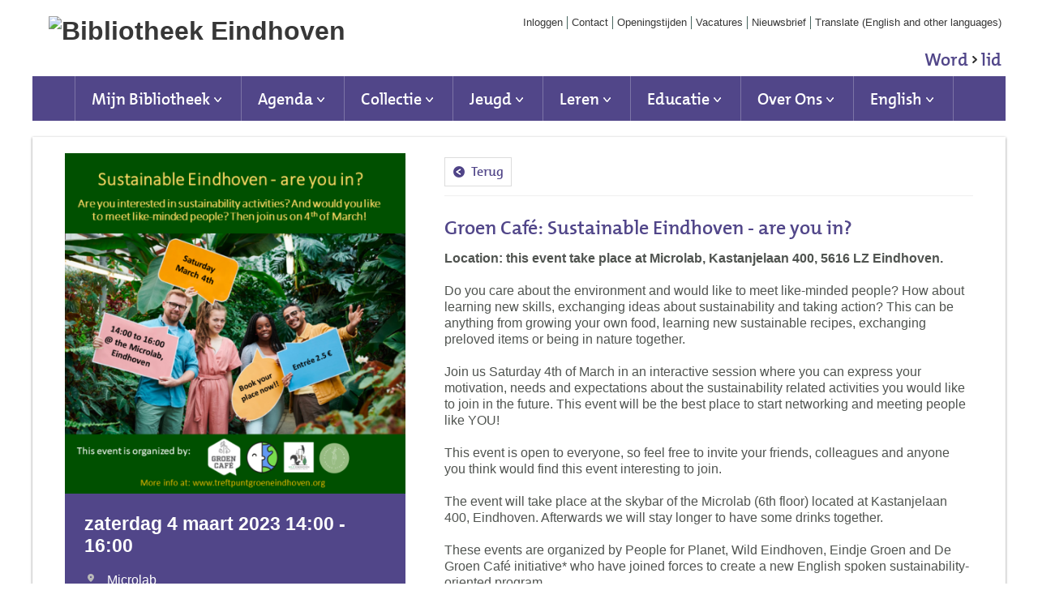

--- FILE ---
content_type: text/html; charset=UTF-8
request_url: https://eindhoven.op-shop.nl/10646/groen-cafe-sustainable-eindhoven-are-you-in/04-03-2023
body_size: 6275
content:
<!DOCTYPE html>
<html lang="nl">
<head>
            <meta charset="utf-8">
      <meta name="viewport" content="width=device-width, initial-scale=1, shrink-to-fit=no">
              <link rel="icon" href="https://www.bibliotheekeindhoven.nl/dam/bestanden/ico-bestand-logo.png"/>
              <title>Groen Café:  Sustainable Eindhoven - are you in? | zaterdag 4 maart 2023 | Bibliotheek Eindhoven</title>
    <meta property="og:site_name" content="Bibliotheek Eindhoven" />
                  <link rel="stylesheet" href="https://static.op-shop.nl/theme/theme-eindhoven-eindhoven-2088e39c6993.css">
            <link rel="stylesheet" href="/assets/app.css?v=9f5621012fb014577ef1">
        <style>
      :root {
        --border-radius: 1;
                  }
    </style>
      <meta name="description" content="Do you care about the environment and would you like to meet like-minded people? How about learning new skills, exchanging ideas about sustainability and taking"/>
<meta property="og:title" content="Groen Café:  Sustainable Eindhoven - are you in? | zaterdag 4 maart 2023 om 14:00 "/>
<meta property="og:date" content="2023-03-04"/>
<meta property="og:type" content="website"/>
<meta property="og:url" content="https://eindhoven.op-shop.nl/10646/groen-cafe-sustainable-eindhoven-are-you-in/04-03-2023"/>
<meta property="og:site_name" content="Bibliotheek Eindhoven"/>
  <meta property="og:image" content="https://static.op-shop.nl/thumb/thumb/63ee3a1f8c547.png"/>
  <meta property="og:image:width" content="200"/>
  <meta property="og:image:height" content="200"/>
<link rel="canonical" href="https://eindhoven.op-shop.nl/10646/groen-cafe-sustainable-eindhoven-are-you-in/04-03-2023?disable_filter=1" />

    <!-- Google Tag Manager -->
<script>(function(w,d,s,l,i){w[l]=w[l]||[];w[l].push({'gtm.start':
new Date().getTime(),event:'gtm.js'});var f=d.getElementsByTagName(s)[0],
j=d.createElement(s),dl=l!='dataLayer'?'&l='+l:'';j.async=true;j.src=
'https://www.googletagmanager.com/gtm.js?id='+i+dl;f.parentNode.insertBefore(j,f);
})(window,document,'script','dataLayer','G-90FC41H11Q');</script>
<!-- End Google Tag Manager -->



</head>
<body class="eindhoven dark-primary shop-eindhoven" >
<!-- Google Tag Manager (noscript) -->
<noscript><iframe src="https://www.googletagmanager.com/ns.html?id=G-90FC41H11Q"
height="0" width="0" style="display:none;visibility:hidden"></iframe></noscript>
<!-- End Google Tag Manager (noscript) -->

<div class="page-container">
        <div class="biebwidget overflowing"> <div class="biebwidget-content widget-bnl-siteheader mobileOptimizedMenu"> <div class="logo-wrapper"> <h1> <a href="https://bibliotheekeindhoven.nl/"> <img src="https://bibliotheekeindhoven.nl/content/dam/logo/logo-bibliotheek-eindhoven.png" alt="Bibliotheek Eindhoven" class="sitelogo"> </a> </h1></div> <p class="skiplinks"> <span>Ga direct naar de </span><a href="https://bibliotheekeindhoven.nl#bw-main-content">inhoud</a><span> of het </span><a href="https://bibliotheekeindhoven.nl#widget-identifier-bnl-navigatiebalk">hoofdmenu</a><span>.</span> </p> <ul class="metanav"> <li> <a href="https://eind.catalogus.biblionext.nl/si-login"> Inloggen </a> </li> <li> <a href="https://bibliotheekeindhoven.nl/over-ons/contact.html"> Contact </a> </li> <li> <a href="https://bibliotheekeindhoven.nl/over-ons/openingstijden.html"> Openingstijden </a> </li> <li> <a href="https://bibliotheekeindhoven.nl/over-ons/aan-de-slag-bij-de-bibliotheek-eindhoven.html"> Vacatures </a> </li> <li> <a href="https://bibliotheekeindhoven.crmplatform.nl/nieuwsbrief"> Nieuwsbrief </a> </li> <li> <a href="https://www-bibliotheekeindhoven-nl.translate.goog/?_x_tr_sl=nl&amp;_x_tr_tl=en&amp;_x_tr_hl=nl"> Translate (English and other languages) </a> </li> <li class="become-member last loggedout" data-component="bw.bnl.iam"> <a href="https://bibliotheekeindhoven.nl/lidworden.html">Word <span>lid</span></a> </li></ul> <div id="widget-identifier-bnl-navigatiebalk" class="biebwidget overflowing" tabindex="-1"> <div class="widget-bnl-navigatiebalk biebwidget-content"> <ul class="nav" aria-label="Hoofdmenu"> <li class=" home"> <a href="https://bibliotheekeindhoven.nl/home.html"><span>Home</span></a> </li> <li class="drop hoverexpandable "> <a href="https://bibliotheekeindhoven.nl/de-bibliotheek.html" class="switch"> Mijn Bibliotheek</a> <ul> <li><a href="https://bibliotheekeindhoven.nl/de-bibliotheek/mijn-gegevens.html">Mijn gegevens</a></li> <li><a href="https://bibliotheekeindhoven.nl/de-bibliotheek/tarieven-leenvoorwaarden.html">Lid worden</a></li> <li><a href="https://bibliotheekeindhoven.nl/de-bibliotheek/app.html">Mijn eBieb</a></li> <li><a href="https://bibliotheekeindhoven.nl/de-bibliotheek/cadeaubon.html">Cadeaubon</a></li> <li><a href="https://bibliotheekeindhoven.nl/de-bibliotheek/klantenservice.html">Veelgestelde vragen</a></li> <li><a href="https://bibliotheekeindhoven.nl/de-bibliotheek/verlengen-en-reserveren.html">Verlengen - Reserveren - Extern aanvragen</a></li> <li><a href="https://bibliotheekeindhoven.nl/de-bibliotheek/vestigingen-openingstijden.html">Vestigingen &amp; Openingstijden</a></li> <li><a href="https://bibliotheekeindhoven.nl/de-bibliotheek/bewonersbibliotheken.html">Bewonersbibliotheken</a></li> </ul> </li> <li class="drop hoverexpandable "> <a href="https://bibliotheekeindhoven.nl/programma.html" class="switch"> Agenda</a> <ul> <li><a href="https://bibliotheekeindhoven.nl/programma/op-locatie.html">Alle activiteiten</a></li> <li><a href="https://bibliotheekeindhoven.nl/programma/workshop.html">Workshop</a></li> <li><a href="https://bibliotheekeindhoven.nl/programma/lezing.html">Lezing</a></li> <li><a href="https://bibliotheekeindhoven.nl/programma/interview.html">Interview</a></li> <li><a href="https://bibliotheekeindhoven.nl/programma/livestream.html">Livestream</a></li> <li><a href="https://bibliotheekeindhoven.nl/programma/on-demand.html">On demand</a></li> <li><a href="https://bibliotheekeindhoven.nl/programma/spreekuur.html">Spreekuur</a></li> <li><a href="https://bibliotheekeindhoven.nl/programma/webinar.html">Webinar</a></li> <li><a href="https://bibliotheekeindhoven.nl/programma/debat.html">Debat</a></li> <li><a href="https://bibliotheekeindhoven.nl/programma/voorstelling.html">Voorstelling</a></li> <li><a href="https://bibliotheekeindhoven.nl/programma/voorlezen.html">Voorlezen</a></li> <li><a href="https://bibliotheekeindhoven.nl/programma/rondleidingen.html">Rondleiding</a></li> </ul> </li> <li class="drop hoverexpandable "> <a href="https://bibliotheekeindhoven.nl/collectie.html" class="switch"> Collectie</a> <ul> <li><a href="https://bibliotheekeindhoven.nl/collectie/inspiratie.html">Inspiratie &amp; Tips</a></li> <li><a href="https://bibliotheekeindhoven.nl/collectie/catalogus.html">Catalogus</a></li> <li><a href="https://bibliotheekeindhoven.nl/collectie/lezen-en-luisteren.html">Online Lezen &amp; Luisteren</a></li> <li><a href="https://bibliotheekeindhoven.nl/collectie/jeugd-en-jongeren.html">Jeugd &amp; Jongeren</a></li> <li><a href="https://bibliotheekeindhoven.nl/collectie/verzoek-tot-aanschaf.html">Boek aanvragen</a></li> <li><a href="https://bibliotheekeindhoven.nl/collectie/podcasts.html">Podcasts</a></li> </ul> </li> <li class="drop hoverexpandable "> <a href="https://bibliotheekeindhoven.nl/jeugd.html" class="switch"> Jeugd </a> <ul> <li><a href="https://bibliotheekeindhoven.nl/jeugd/0-6-jaar.html">0-6 jaar</a></li> <li><a href="https://bibliotheekeindhoven.nl/jeugd/6-12-jaar.html">6-12 jaar</a></li> <li><a href="https://bibliotheekeindhoven.nl/jeugd/12-18-jaar.html">12-18 jaar</a></li> <li><a href="https://bibliotheekeindhoven.nl/jeugd/online-lezen.html">Online lezen</a></li> <li><a href="https://bibliotheekeindhoven.nl/jeugd/online-leren.html">Online leren</a></li> <li><a href="https://bibliotheekeindhoven.nl/jeugd/boekstart.html">Boekstart</a></li> <li><a href="https://bibliotheekeindhoven.nl/jeugd/voorlezen.html">Voorlezen in de bieb</a></li> <li><a href="https://bibliotheekeindhoven.nl/jeugd/makersclub.html">MakersPlaats</a></li> <li><a href="https://bibliotheekeindhoven.nl/jeugd/kindervoorstellingen.html">Kindervoorstellingen</a></li> <li><a href="https://bibliotheekeindhoven.nl/jeugd/alle-jeugdactiviteiten.html">Alle jeugdactiviteiten</a></li> <li><a href="https://bibliotheekeindhoven.nl/jeugd/voor-ouders.html">Voor ouders</a></li> </ul> </li> <li class="drop hoverexpandable "> <a href="https://bibliotheekeindhoven.nl/Leren-en-Studeren.html" class="switch"> Leren</a> <ul> <li><a href="https://bibliotheekeindhoven.nl/Leren-en-Studeren/taal--en-leesplezier.html">Taal</a></li> <li><a href="https://bibliotheekeindhoven.nl/Leren-en-Studeren/taal-en-digitale-vaardigheden.html">Digitale vaardigheden</a></li> <li><a href="https://bibliotheekeindhoven.nl/Leren-en-Studeren/leren-en-ontwikkelen.html">Leren &amp; Ontwikkelen</a></li> <li><a href="https://bibliotheekeindhoven.nl/Leren-en-Studeren/ontdekken-en-onderzoeken.html">Ontdekken &amp; Onderzoeken</a></li> <li><a href="https://bibliotheekeindhoven.nl/Leren-en-Studeren/kennis-delen.html">Kennis delen</a></li> </ul> </li> <li class="drop hoverexpandable "> <a href="https://bibliotheekeindhoven.nl/educatie.html" class="switch"> Educatie</a> <ul> <li><a href="https://bibliotheekeindhoven.nl/educatie/primair-onderwijs.html">Kinderopvang / Primair Onderwijs</a></li> <li><a href="https://bibliotheekeindhoven.nl/educatie/voortgezet-onderwijs.html">Voortgezet Onderwijs</a></li> <li><a href="https://bibliotheekeindhoven.nl/educatie/leesoffensief.html">Leesoffensief</a></li> </ul> </li> <li class="drop hoverexpandable "> <a href="https://bibliotheekeindhoven.nl/over-ons.html" class="switch"> Over Ons</a> <ul> <li><a href="https://bibliotheekeindhoven.nl/over-ons/nieuws-en-verhalen.html">Nieuws en verhalen</a></li> <li><a href="https://bibliotheekeindhoven.nl/over-ons/contact.html">Contact</a></li> <li><a href="https://bibliotheekeindhoven.nl/over-ons/de-bibliotheek.html">de Bibliotheek Eindhoven</a></li> <li><a href="https://bibliotheekeindhoven.nl/over-ons/waalre.html">de Bibliotheek Waalre</a></li> <li><a href="https://bibliotheekeindhoven.nl/over-ons/de-bibliotheek-best.html">de Bibliotheek Best</a></li> <li><a href="https://bibliotheekeindhoven.nl/over-ons/Bibliotoop.html">Bibliotoop</a></li> <li><a href="https://bibliotheekeindhoven.nl/over-ons/openingstijden.html">Openingstijden</a></li> <li><a href="https://bibliotheekeindhoven.nl/over-ons/aan-de-slag-bij-de-bibliotheek-eindhoven.html">Werken bij de Bibliotheek Eindhoven</a></li> <li><a href="https://bibliotheekeindhoven.nl/over-ons/aanbod-voor--educatieve--organisaties.html">Aanbod voor (educatieve) organisaties</a></li> <li><a href="https://bibliotheekeindhoven.nl/over-ons/de-bibliotheek-in-de-media.html">De bibliotheek in de media</a></li> <li><a href="https://bibliotheekeindhoven.nl/over-ons/voorwaarden.html">Algemene Voorwaarden</a></li> </ul> </li> <li class="drop hoverexpandable "> <a href="https://bibliotheekeindhoven.nl/english.html" class="switch"> English</a> <ul> <li><a href="https://bibliotheekeindhoven.nl/english/about-the-library.html">About the library</a></li> <li><a href="https://bibliotheekeindhoven.nl/english/memberships.html">Memberships</a></li> <li><a href="https://bibliotheekeindhoven.nl/english/youth.html">Youth</a></li> <li><a href="https://bibliotheekeindhoven.nl/english/activities.html">Activities</a></li> <li><a href="https://bibliotheekeindhoven.nl/english/newsletter.html">Newsletter</a></li> <li><a href="https://bibliotheekeindhoven.nl/english/terms-and-conditions.html">Terms and conditions</a></li> <li><a href="https://bibliotheekeindhoven.nl/english/collection.html">Collection</a></li> </ul> </li> </ul> </div></div> <div class="search parbase"></div> <div id="bibliotheek-nl-content"></div> </div> </div>
    <div class="content-container">
            
          <script type="application/ld+json">
{
    "@context": "http:\/\/schema.org",
    "@type": "Event",
    "eventAttendanceMode": "https:\/\/schema.org\/OfflineEventAttendanceMode",
    "eventStatus": "https:\/\/schema.org\/EventScheduled",
    "name": "Groen Café:  Sustainable Eindhoven - are you in?",
    "organizer": "Bibliotheek Eindhoven",
    "startDate": "2023-03-04T14:00:00",
    "endDate": "2023-03-04T16:00:00",
    "description": "Do you care about the environment and would you like to meet like-minded people? How about learning new skills, exchanging ideas about sustainability and taking action? This can be anything from growing your own food, learning new sustainable recipes, exchanging preloved items or being in nature together.",
    "image": "https:\/\/static.op-shop.nl\/thumb\/thumb\/63ee3a1f8c547.png",
    "offers": [
        {
            "@type": "Offer",
            "url": "https:\/\/eindhoven.op-shop.nl\/10646\/groen-cafe-sustainable-eindhoven-are-you-in\/04-03-2023",
            "price": 2.5,
            "priceCurrency": "EUR",
            "availability": "http:\/\/schema.org\/SoldOut",
            "validFrom": "2023-02-16T15:18:53"
        }
    ],
    "performer": {
        "@type": "PerformingGroup",
        "name": "Bibliotheek Eindhoven"
    },
    "keywords": "English",
    "location": {
        "@type": "Place",
        "name": "Microlab",
        "address": {
            "@type": "PostalAddress",
            "streetAddress": "5616 LZ Eindhoven",
            "addressLocality": "Eindhoven",
            "postalCode": "5616 LZ",
            "addressCountry": "NL"
        }
    }
}
</script>
  <div class="product-detail">
  <div class="product-card">
          <div class="product-image">
      <img
      src="https://static.op-shop.nl/thumb/detail/63ee3a1f8c547.png"
      alt="Groen Café:  Sustainable Eindhoven - are you in?"
      class=""
    />
  </div>
        <div class="product-details">
      <div class="product-date">
          zaterdag 4 maart 2023
      14:00
        -
          16:00
  
      </div>
      <table>
  <tbody>
                <tr>
        <td class="label"><span class="icon-marker">Locatie</span></td>
        <td><span class="reveal" data-reveal="location-detail">Microlab</span></td>
      </tr>
        <tr>
  <td class="label"><span class="icon-category">Categorie</span></td>
  <td>Volwassenen</td>
</tr>
  <tr>
    <td class="label"><span class="icon-tags">Tags</span></td>
    <td>
                        <a href="/?tags%5B%5D=208" class="tag">English</a>
                  </td>
  </tr>

      <tr>
      <td class="label"><span class="icon-prices">Prijzen</span></td>
      <td>
        <ul class="prices">
                                  <li>Entree <strong>&euro; 2,50</strong></li>
                              </ul>
      </td>
    </tr>
          <tr>
      <td class="label"><span class="icon-download">Download</span></td>
      <td>
        <a href="/ical/10646">
          Toevoegen aan agenda
        </a>
      </td>
    </tr>
    </tbody>
</table>

    </div>
  </div>
  <div class="product-content">
                  <a href="/" class="button secondary back back-if-same-host">
          Terug
        </a>
                    <h3>
        <a href="/10646/groen-cafe-sustainable-eindhoven-are-you-in/04-03-2023">
      Groen Café:  Sustainable Eindhoven - are you in?
    </a>
  </h3>
    
    <div class="markdown-block">
      
    </div>
          <div class="markdown-block">
        <p><strong>Location: this event take place at Microlab, Kastanjelaan 400, 5616 LZ Eindhoven.</strong></p>
<p>Do you care about the environment and would like to meet like-minded people? How about learning new skills, exchanging ideas about sustainability and taking action? This can be anything from growing your own food, learning new sustainable recipes, exchanging preloved items or being in nature together. </p>
<p>Join us Saturday 4th of March in an interactive session where you can express your motivation, needs and expectations about the sustainability related activities you would like to join in the future. This event will be the best place to start networking and meeting people like YOU! </p>
<p>This event is open to everyone, so feel free to invite your friends, colleagues and anyone you think would find this event interesting to join.</p>
<p>The event will take place at the skybar of the Microlab (6th floor) located at Kastanjelaan 400, Eindhoven. Afterwards we will stay longer to have some drinks together.</p>
<p>These events are organized by People for Planet, Wild Eindhoven, Eindje Groen and De Groen Café initiative* who have joined forces to create a new English spoken sustainability-oriented program. </p>
<p>*De Groen Cafe is an initiative founded by Treftpunt Groen Eindhoven and supported by the Eindhoven Library, Stichting Art + Tech Society, het Wasvenboerderij and IVN Veldhoven Eindhoven Vessem. By structurally organizing nature-oriented events, we want to create awareness, get people informed and create a solid stage for Eindhoven to give more attention to themes such as the environment, sustainability and nature which can support the development of Eindhoven region.</p>
<hr />
<p><em>The membership for the Library in Eindhoven is completely free for young people. Adults only pay €19 a year for a library subscription. Being a member of the library, you can enjoy all benefits and support the library at the same time. Join us fast and easy <a href="https://www.bibliotheekeindhoven.nl/Joining-the-library.html">online</a>.</em></p>
<p><em>During some of the events of the Library Eindhoven, pictures are taken for the potential publication on social media, online- or printed media. At lectures, mainly the speaker and the location as a whole, are photographed. Please inform the photographer, if you do not wish to be photographed.</em></p>
      </div>
          </div>
</div>

  <div class="message hidden" id="location-detail">
    <h3 class="date-name">Microlab</h3>
    <p>
      Kastanjelaan 400<br />
      5616 LZ Eindhoven
    </p>
      </div>

    
  <hr/>
        <div class="message alert critical">
      Helaas is het niet meer mogelijk om te reserveren. De reserveringsdeadline is verstreken op
      zaterdag 4 maart 2023
              om
        16:00
          </div>
  
  </div>
      <div class="biebwidget overflowing"> <div class="biebwidget-content widget-bnl-footer"> <div class="nav plectrum"> <div class="column"> <h2 class="footer1title h2navtitle parbase">Volg ons en praat mee</h2> <ul class="link-list"> <li> <a href="https://www.facebook.com/BibliotheekEindhoven/">Facebook</a> </li> <li> <a href="https://twitter.com/bieb040">X</a> </li> <li> <a href="https://www.instagram.com/bibliotheekeindhoven/">Instagram</a> </li> <li> <a href="https://www.tiktok.com/@bibliotheekeindhoven">TikTok</a> </li> <li> <a href="https://www.linkedin.com/company/bibliotheek-eindhoven-library-of-eindhoven">LinkedIn</a> </li> <li> <a href="https://www.youtube.com/user/BibliotheekEindhoven">Youtube</a> </li> <li> <a href="https://bibliotheekeindhoven.crmplatform.nl/nieuwsbrief">Nieuwsbrief</a> </li></ul> </div> <div class="column"> <h2 class="footer2title h2navtitle parbase">Contact</h2> <ul class="link-list"> <li> <a href="https://www.bibliotheekeindhoven.nl/over-ons/de-bibliotheek-in-de-media.html">De bibliotheek in de media</a> </li> <li> <a href="https://bibliotheekeindhoven.nl/over-ons/contact.html">Contactgegevens</a> </li> <li> <a href="https://bibliotheekeindhoven.nl/over-ons/openingstijden.html">Openingstijden</a> </li> <li> <a href="https://bibliotheekeindhoven.nl/over-ons/routebeschrijving-naar-de-bibliotheek-eindhoven-vestiging-centru.html">Routebeschrijving</a> </li> <li> <a href="https://bibliotheekeindhoven.nl/over-ons/aan-de-slag-bij-de-bibliotheek-eindhoven.html">Vacatures</a> </li> <li> <a href="https://bibliotheekeindhoven.nl/verhuur-ruimte.html">Verhuur theaterruimte</a> </li></ul> </div> <div class="column"> <h2 class="footer3title h2navtitle parbase">Tips</h2> <ul class="link-list"> <li> <a href="https://eindhoven.op-shop.nl/">Activiteitenprogramma</a> </li> <li> <a href="https://bibliotheekeindhoven.nl/diensten/rondleiding-in-de-bibliotheek.html">Rondleiding in de bibliotheek</a> </li> <li> <a href="https://bibliotheekeindhoven.nl/cadeaubon.html">Cadeaubon</a> </li></ul> </div> <div class="column"> <h2 class="footer4title h2navtitle parbase">De Bibliotheek</h2> <ul class="link-list"> <li> <a href="https://bibliotheekeindhoven.nl/de-bibliotheek/algemene-voorwaarden-lidmaatschap-de-bibliotheek-eindhoven.html">Algemene voorwaarden lidmaatschap</a> </li> <li> <a href="https://bibliotheekeindhoven.nl/privacyverklaring.html">Privacyverklaring</a> </li> <li> <a href="https://bibliotheekeindhoven.nl/de-bibliotheek/klantenservice/cookieverklaring.html">Cookieverklaring</a> </li> <li> <a href="https://bibliotheekeindhoven.nl/over-ons/huisregels.html">Huisregels</a> </li> <li> <a href="https://bibliotheekeindhoven.nl/over-ons/voorwaarden.html">Algemene Voorwaarden</a> </li></ul> </div> </div> <ul class="metanav"></ul> </div></div>
  </div>
  <script>
    window.gaId = 'UA-135604221-1';
        window.ga = window.ga || function () {
      (ga.q = ga.q || []).push(arguments)
    };
    ga.l = +new Date;
    ga('create', window.gaId, 'auto');
    ga('send', 'pageview');
  </script>
  <script async src="https://www.google-analytics.com/analytics.js"></script>

  <script async src="https://www.googletagmanager.com/gtag/js?id=G-90FC41H11Q"></script>
  <script>
    window.gtmId = 'G-90FC41H11Q';
        window.dataLayer = window.dataLayer || [];

    function gtag() {
      dataLayer.push(arguments);
    }

    gtag('js', new Date());
    gtag('config', 'G-90FC41H11Q');
  </script>

  <script src="/assets/app.071c314751e48854a725.js"></script>
</body>
</html>


--- FILE ---
content_type: text/css
request_url: https://static.op-shop.nl/theme/theme-eindhoven-eindhoven-2088e39c6993.css
body_size: 696906
content:
body .products .product.unavailable::after, body .categories .product.unavailable::after, body .products .category.unavailable::after, body .categories .category.unavailable::after {
  padding: 4px;
  top: 35px;
  right: -35px;
}

body .page-container {
  width: 97%;
  max-width: 1200px;
  min-height: 50em;
  margin: 0 auto;
  padding: 0 4px;
}

body .page-container .content-container {
  background-color: #fff;
  box-shadow: 0 1px 3px 0 #868686;
  min-height: 22rem;
  padding: 20px 40px;
  margin-bottom: 20px;
  color: #505450;
}

@media (max-width: 900px) {
  body .page-container .content-container {
    padding: 10px;
  }
}

body .widget-bnl-siteheader .become-member {
  margin-top: 45.5px;
}

body .event-details .reveal {
  text-decoration: none;
}

body .event .date-date {
  font-family: "TheMix", Arial, sans-serif;
}

body .message {
  border-radius: calc(var(--border-radius) * 0.5rem);
}

body .product-detail .product-card {
  border-radius: calc(var(--border-radius) * 0.6rem);
}

body .product-detail .product-card .product-image, body .product-detail .product-card .date-image {
  border-radius: calc(var(--border-radius) * 0.5rem) calc(var(--border-radius) * 0.5rem) 0 0;
}

body .product-detail .product-card .product-details table td .tag {
  border-radius: calc(var(--border-radius) * 0.2rem);
}

body .date-image a, body .date-image img {
  border-radius: calc(var(--border-radius) * 0.5rem);
}

body .date-content .highlighted, body .date-content .canceled {
  border-radius: calc(var(--border-radius) * 0.2rem);
}

body .date-content h3, body .date-content p {
  margin-bottom: calc(var(--border-radius) * 0.5rem);
}

body .date-content h4 {
  margin-bottom: calc(var(--border-radius) * 0.25rem);
}

body .date-details .tag {
  border-radius: calc(var(--border-radius) * 0.2rem);
}
body.eindhoven .widget-bnl-footer h2 {
  color: white;
}
/* Rules which must exist to set up a full-fledged site, but which aren't scoped to affect solely widgets (and aren't strictly necessary for externally embedded widgets), and so can't live in widget.css */
html {
  overflow-x: hidden;
  /* The absolutely positioned .plectrum in the footer, as well as an Opera bug with box-shadow, causes side-scrollers. We don't want side-scrollers! FIXME [Jb 13-10-2020] WAAS-4087: investigate if we can get rid of this somehow in the current world. */
  float: left;
  /* Stretch around all the floated elements, so that the html-bg actually is bottom aligned to the window. Expected behaviour is unclear in the spec; see https://bugzilla.mozilla.org/show_bug.cgi?id=590491 */
  width: 100%;
  /* Make this full-width to allow center aligning of the #container to keep working. */
  font-size: 75%;
  /* Effective 12px */
  background-color: #ffffff;
}
body {
  margin: 0;
  font-family: Verdana, sans-serif;
  font-size: 1.1667rem;
}
#bibliotheek-nl-page {
  width: 97%;
  max-width: 1200px;
  min-height: 50em;
  margin: 0 auto;
  padding: 0 4px;
  /* 4px padding to give room for the box-shadows and outlines, given that overflow is hidden */
}
.bibliotheek-container {
  overflow: hidden;
}
/* landingpage layout*/
.biebwidget-double-column {
  float: left;
  min-width: 560px;
  width: 68%;
}
.biebwidget-double-column .biebwidget {
  margin-right: 3%;
}
.biebwidget-column {
  float: left;
  min-width: 280px;
  width: 32%;
}
.biebwidget-double-column .biebwidget-column {
  width: 50%;
}
.biebwidget-double-column .biebwidget-column .biebwidget {
  margin-right: 6%;
}
/*** Widget styling ***/
/* Widget frame styling */
/* A .standard biebwidget is a bordered widget as seen on the homepage or any subsequent page; 20px padding, 20px margin-bottom, box-shadow.
   A .bordered biebwidget is a .standard widget without padding; used for widgets with atypical spacing (drawing up to the border) like the tabbedbanner.
   A .basic biebwidget only has the 20px margin-bottom; used for widgets with a completely unique style, like the schatkamer.
   A biebwidget without one of the above classes doesn't get any container styling at all. Used for unique page-elements like the navigatiebalk.
   A .overflowing biebwidget draws content outside its container, so doesn't have the standard overflow: hidden which helps widgets not interfere with each other.
*/
.biebwidget > h2 {
  margin: 0;
  /* reset */
}
.standard.biebwidget,
.bordered.biebwidget,
.basic.biebwidget {
  margin-bottom: 20px;
}
.standard.biebwidget,
.bordered.biebwidget {
  background-color: #ffffff;
  -webkit-box-shadow: 0 1px 3px 0 #39373a;
  box-shadow: 0 1px 3px 0 #39373a;
}
.standard.biebwidget >  {
  padding: 40px 40px;
}
@media only screen and (min-width: 0) and (max-width: 469px) {
  .standard.biebwidget >  {
    padding: 20px 20px;
  }
}
.standard.biebwidget > h2 +  {
  padding-top: 0;
}
.standard.expandable.biebwidget > h2.label +  {
  padding-top: 40px;
}
.standard.biebwidget > h2,
.bordered.biebwidget > h2,
.standard.biebwidget > .biebwidget-content:first-child > h2:first-child,
.bordered.biebwidget > .biebwidget-content:first-child > h2:first-child {
  padding: 10px 40px;
}
@media only screen and (min-width: 0) and (max-width: 469px) {
  .standard.biebwidget > h2,
  .bordered.biebwidget > h2,
  .standard.biebwidget > .biebwidget-content:first-child > h2:first-child,
  .bordered.biebwidget > .biebwidget-content:first-child > h2:first-child {
    padding: 10px 20px;
  }
}
.widget-columns .standard.biebwidget >  {
  padding: 20px 20px;
}
.widget-columns .standard.biebwidget > h2 +  {
  padding-top: 0;
}
.widget-columns .standard.biebwidget > h2,
.widget-columns .bordered.biebwidget > h2,
.widget-columns .standard.biebwidget > .biebwidget-content:first-child > h2:first-child,
.widget-columns .bordered.biebwidget > .biebwidget-content:first-child > h2:first-child {
  padding: 10px 20px;
}
.standard.biebwidget > h2,
.bordered.biebwidget > h2,
.standard.biebwidget > .biebwidget-content:first-child > h2:first-child,
.bordered.biebwidget > .biebwidget-content:first-child > h2:first-child {
  font-weight: normal;
  color: #373737;
  font-family: "TheMix", Verdana, sans-serif;
}
.standard.biebwidget > h2,
.standard.biebwidget > .biebwidget-content:first-child > h2:first-child {
  font-size: 1.6667rem;
}
.bordered.biebwidget > h2,
.bordered.biebwidget > .biebwidget-content:first-child > h2:first-child {
  font-size: 1.6667rem;
}
 h2 {
  font-family: "TheMix", Verdana, sans-serif;
}
.overflowing.biebwidget >  {
  overflow: visible;
}
 .header {
  /* There are so many cases where we add absolutely positioned content relative to the .header (e.g. contrast gradients),
	    that we opt to just always create a new stacking context. */
  position: relative;
  margin-bottom: 20px;
  padding-top: 40px;
  padding-bottom: 40px;
}
 .header.low {
  /* Non-low headers should set a larger padding-top for the .header or a margin-top for the h2. */
  padding-bottom: 20px;
}
 .header.inverted {
  background-color: #595959;
  color: #ffffff;
  text-shadow: 0 0 3px rgba(0, 0, 0, 0.3);
  background-size: cover;
  background-position: left center;
}
 .header.inverted.contrast_light::before,
 .header.inverted.contrast_heavy::before {
  content: "";
  position: absolute;
  display: block;
  bottom: 0;
  left: 0;
  width: 42.5em;
  height: 100%;
  background-size: 100%;
}
 .header.inverted.contrast_light::before {
  background-image: linear-gradient(to right, rgba(0, 0, 0,.3) 0%, rgba(0, 0, 0,0) 100%);
}
 .header.inverted.contrast_heavy::before {
  background-image: linear-gradient(to right, rgba(0, 0, 0,.7) 0%, rgba(0, 0, 0,0) 100%);
}
 .header.inverted.contrast_block {
  overflow: hidden;
}
 .header.inverted.contrast_block h2,
 .header.inverted.contrast_block h3,
 .header.inverted.contrast_block p {
  float: left;
  clear: both;
  margin-bottom: 3px;
  padding: 5px 10px;
  background-color: rgba(0, 0, 0, 0.5);
  overflow-wrap: anywhere;
  /* The deprecated word-wrap: break-word; on most h2s appears to not take effect due to the float here? */
}
 .header.inverted.contrast_block h2 {
  padding-top: 3px;
  padding-bottom: 3px;
}
 .header.inverted.contrast_block p > .button:only-child {
  margin-top: 0;
  margin-bottom: 0;
}
 .header.inverted h2,
 .header.inverted .additional {
  color: inherit;
}
 .header.inverted a:not(.button) {
  color: #ffffff;
  text-shadow: 0 0 3px rgba(0, 0, 0, 0.3);
}
 .header.inverted a:not(.button):hover,
 .header.inverted a:not(.button):focus {
  color: #ffffff;
  /* Given the colored background, we don't want to use a different color to differentiate this state. */
  text-decoration: none;
}
 .header.inverted .button.quaternary.back {
  color: #ffffff;
  background-color: transparent;
  background-image: url("[data-uri]");
  background-image: none;
}
 .header.inverted .button.quaternary.back:hover,
 .header.inverted .button.quaternary.back:focus {
  text-decoration: none;
  color: #ffffff;
  background-color: transparent;
  background-image: url("[data-uri]");
}
 .header.inverted .button.quaternary.back:hover,
 .header.inverted .button.quaternary.back:focus {
  background-image: none;
}
 .header > * {
  /* Position content within the .header by default as well, so absolutely positioned content won't obscure it,
		    and at the same time create a stacking context for positioning representative images on .product pages. */
  position: relative;
  z-index: 1;
}
.standard.biebwidget >  .header {
  /* Existing .bordered.biebwidgets with a .header have many different behaviours and breakpoints, so have to do the equivalent in page-specific CSS. */
  overflow: hidden;
  margin-top: -40px;
  margin-right: -40px;
  margin-left: -40px;
  padding-right: 40px;
  padding-left: 40px;
}
@media only screen and (min-width: 0) and (max-width: 469px) {
  .standard.biebwidget >  .header {
    /* Line out with .InsideWidgetDecorations() as long as that doesn't violate @componentMinimumHorizontalSpace */
    margin-top: -20px;
    margin-right: -20px;
    margin-left: -20px;
    padding-right: 20px;
    padding-left: 20px;
  }
}
.biebwidget > p.endorsement {
  margin: -5px 0 0 0;
  padding: 0 20px 20px 20px;
  text-align: right;
  color: #39373a;
  font-size: 0.9167rem;
}
.biebwidget > p.endorsement > a {
  color: inherit;
}
.biebwidget > p.endorsement > a:hover,
.biebwidget > p.endorsement > a:focus {
  color: #000000;
}
/* Generic widget styling */
 {
  /* Basic prevention of this widget interfering with others; Also force clear floats. */
  overflow: hidden;
  color: #373737;
}
/* Some resets */
 ol,
 ul,
 li,
 h1,
 h2,
 h3,
 h4,
 h5,
 h6,
 p,
 blockquote {
  margin: 0;
  padding: 0;
  list-style: none;
}
 h2 {
  font-weight: normal;
  font-size: 1.6667rem;
}
 h3 {
  font-weight: normal;
  font-size: 1.6667rem;
}
 h4 {
  font-weight: normal;
  font-size: 1.6667rem;
}
 h5 {
  font-weight: normal;
  font-size: 1.6667rem;
}
 h6 {
  font-weight: normal;
  font-size: 1.6667rem;
}
 h3,
 h4,
 h5,
 h6 {
  font-family: "TheMix", Verdana, sans-serif;
}
 h3 {
  line-height: 1.3;
  color: #514689;
}
 li,
 p,
 dd,
 dt {
  line-height: 1.3;
}
 .intro + .maintext,
 .maintext + p,
 .richtext + p,
 .pagenav + p,
 p.separate,
 p + p,
 ul + p:not(.skiplinks),
 ol + p,
 p + .rich-items,
 p + .rich-list,
 p + .itemnav,
 p + .tagcloud {
  margin-top: 20px;
}
 .sectioned .section {
  margin-top: 20px;
}
 h2 + .maintext,
 .maintext:first-child {
  margin-top: -2px;
  /* Offset for the baseline of the first line of .maintext content being 2px lower than it'd be for non-.maintext content. */
}
 .maintext h1,
 .maintext h2,
 .maintext h3,
 .maintext h4,
 .maintext h5,
 .maintext h6 {
  line-height: 1.3;
}
 .main-column h2 + .maintext > h3:first-child {
  margin-top: -4px;
  /* More baseline offset to keep the first line of text lined out correctly. */
  margin-bottom: 4px;
}
 .richtext ul,
 .richtext ol,
 .richtext object,
 .richtext object > p,
 .richtext div.video {
  margin-bottom: 12px;
}
 .richtext li ul,
 .richtext li ol {
  margin-bottom: 0;
}
 .richtext p + ul,
 .richtext p + ol,
 .richtext p + img,
 .richtext p + img + p,
 .richtext p + img + ul,
 .richtext p + img + ol,
 .richtext p + object,
 .richtext p + object > p,
 .richtext p + div.video,
 .richtext p + h3,
 .richtext p + h4,
 .richtext p + h5,
 .richtext p + h6,
 .richtext p + dl.meta,
 .richtext .intro + dl.meta,
 .richtext object + dl.meta,
 .richtext div.video + dl.meta,
 .richtext dl.meta + p,
 dl.meta + h3,
 dl.meta + h4,
 dl.meta + h5,
 dl.meta + h6,
 .richtext .maintext + h3,
 .richtext .maintext + h4,
 .richtext .maintext + h5,
 .richtext .maintext + h6,
 .richtext h4 + object,
 .richtext h5 + object,
 .richtext h4 + div.video,
 .richtext h5 + div.video {
  margin-top: 20px;
}
 .richtext h3 + h4,
 .richtext h4 + h5 {
  margin-top: 5px;
}
 .sectioned .title.section + .section > h4:first-child {
  margin-top: -15px;
  /* Offset the 20px of the .section to arrive at the 5px from above. */
}
 .image img.standalone {
  display: block;
}
/* list */
 .richtext span.image ~ *:not(.plain) > li {
  pointer-events: none;
}
 .richtext span.image ~ *:not(.plain) > li a {
  pointer-events: auto;
  position: relative;
}
 .richtext *:not(.plain) > li {
  position: relative;
}
 .richtext ul:not(.plain) > li:before,
 .richtext ol:not(.plain) > li:before {
  display: inline-block;
}
 .richtext ul:not(.plain) > li {
  left: 1.33rem;
  margin-right: 1.33rem;
  text-indent: -1.33rem;
}
 .richtext ul:not(.plain) > li:before {
  width: 1.33rem;
  text-indent: 0;
  content: "\2022";
  vertical-align: -3px;
  height: 15px;
  font-size: 1.9167rem;
}
 .richtext ol:not(.plain) {
  counter-reset: list-count;
}
 .richtext ol:not(.plain) > li {
  left: 2.527rem;
  margin-right: 2.527rem;
  text-indent: -2.527rem;
}
 .richtext ol:not(.plain) > li:before {
  width: 2.527rem;
  text-indent: 0;
  content: counter(list-count) ".";
  counter-increment: list-count;
}
 .richtext ol:not(.plain) > li:nth-child(n)::before {
  text-indent: 0.7315rem;
  text-indent: 1ch;
}
 .richtext ol:not(.plain) > li:nth-child(n+10)::before {
  text-indent: 0;
}
 .richtext ol:not(.plain) > li:nth-child(n+100)::before {
  text-indent: -0.7315rem;
  text-indent: -1ch;
}
 .richtext *:not(.plain) > li > * {
  text-indent: 0;
  /* Don't let this inherited property do any damage. */
}
 .richtext ol:not(.plain) {
  margin-left: 5px;
}
 a,
 button.link {
  color: #373737;
  text-decoration: underline;
}
 a.button,
 .tabs a,
 .link-list a,
 .filter-block a,
 .delete-list a,
 .pagenav a,
 .metanav a,
 .metanav button {
  text-decoration: none;
}
 a img {
  border: none;
}
 a:hover,
 * a:hover,
 a:focus,
 * a:focus,
 button.link:hover,
 button.link:focus {
  text-decoration: underline;
  color: #000000;
}
 .intro {
  font-size: 1.4583rem;
}
 .intro + .rich-items,
 .intro + .rich-list {
  background-image: url("https://bibliotheekeindhoven.nl/etc.clientlibs/settings/wcm/designs/website/styles/eindhoven/clientlibs/resources/bg-dotted.png");
  background-repeat: repeat-x;
  background-position: left top;
}
 ol > li > a:only-child,
 ul > li > a:only-child {
  /* This is too generic, requiring overrides for .richtext later in this file, and then that requires an override in tablinks and probably other places.
	   Unfortunately this was carried over from WAAS1, so nearly impossible to determine what all depends on it. */
  display: block;
}
/* Elements hidden while animating a foldable */
 .closing + .filter-block button,
 .opening + .filter-block button,
 .closing + .expanding-block button,
 .opening + .expanding-block button {
  visibility: hidden;
}
/* Page layout styling------------------------------------------------------------*/
/* Two column page styling, order: 2-1 (vestiges of 2-1-3 removed, since they were completely unused) */
 .main-column-wrapper {
  padding-bottom: 40px;
}
 .main-column-wrapper.nav {
  float: left;
  width: 100%;
}
.biebwidget-content.detail .main-column-wrapper:not(.nav) h2,
.biebwidget-content.detail .main-column-wrapper:not(.nav) h2 ~ p,
.biebwidget-content.detail .main-column-wrapper:not(.nav) form::before,
.biebwidget-content.detail .main-column-wrapper:not(.nav) .form-row,
.biebwidget-content.detail .main-column-wrapper:not(.nav) .intro p,
.biebwidget-content.detail .main-column-wrapper:not(.nav) .richtext p:not(.viz):not(.accessiblebannertext):not(.grid-title),
.biebwidget-content.detail .main-column-wrapper:not(.nav) .richtext ul:not(.grid-list):not(.sliding):not(.features),
.biebwidget-content.detail .main-column-wrapper:not(.nav) .richtext .scrollablelist,
.biebwidget-content.detail .main-column-wrapper:not(.nav) .richtext ol,
.biebwidget-content.detail .main-column-wrapper:not(.nav) .richtext > h3,
.biebwidget-content.detail .main-column-wrapper:not(.nav) .richtext *:not(li) > h3,
.biebwidget-content.detail .main-column-wrapper:not(.nav) .richtext > h4,
.biebwidget-content.detail .main-column-wrapper:not(.nav) .richtext *:not(li) > h4,
.biebwidget-content.detail .main-column-wrapper:not(.nav) .richtext h5,
.biebwidget-content.detail .main-column-wrapper:not(.nav) .richtext h6,
.biebwidget-content.detail .main-column-wrapper:not(.nav) .richtext dl.meta,
.biebwidget-content.detail .main-column-wrapper:not(.nav) .richtext object,
.biebwidget-content.detail .main-column-wrapper:not(.nav) .richtext div.video,
.biebwidget-content.detail .main-column-wrapper:not(.nav) .richtext .table table:not(.full),
.biebwidget-content.detail .main-column-wrapper:not(.nav) .message {
  max-width: 765px;
  margin-right: auto;
  margin-left: auto;
  -webkit-box-sizing: border-box;
  -moz-box-sizing: border-box;
  box-sizing: border-box;
}
.biebwidget-content.detail .main-column-wrapper:not(.nav) .richtext span.image {
  display: block;
  max-width: 765px;
  margin-right: auto;
  margin-left: auto;
}
.errorpage.biebwidget  .main-column-wrapper {
  padding-bottom: 0;
}
 .main-column-wrapper.nav .main-column {
  margin: 0 0 0 255px;
}
 .nav-column {
  float: left;
  width: 255px;
  margin-left: -100%;
  padding-right: 40px;
  font-size: 1rem;
  -webkit-box-sizing: border-box;
  -moz-box-sizing: border-box;
  box-sizing: border-box;
}
 h4.titlewrapper {
  font-size: inherit;
}
 h4.titlewrapper .title {
  font-size: 1.4583rem;
}
 a.distinctparts {
  text-decoration: none;
}
 a.distinctparts > span {
  display: block;
}
 a.distinctparts .title {
  text-decoration: underline;
}
 a.distinctparts:hover .title,
 a.distinctparts:focus .title {
  text-decoration: none;
}
/*
OUTDATED Progression of title sizes:
- landingpage widget: 18px, 12px bold
- nav-column: 16px, 12px bold
- main-column detailpage: 24px, 16px, 13px bold
- main-column overviewpage: 24px, 13px bold
*/
 .main-column h2 {
  margin-top: -8px;
  margin-bottom: 7px;
  /* Creates an effective 15px gap to the next textual content. */
  word-wrap: break-word;
  /* Necessary given the huge font-sizes. FIXME [svl, 2022-12-12] WAAS-5054: Deprecated. */
  color: #373737;
  font-size: 5rem;
  text-indent: -2px;
  font-family: "TheMix", Verdana, sans-serif;
}
 .main-column h2.long {
  font-size: 3.5rem;
}
 .nav-column h2 {
  overflow: hidden;
  margin-bottom: 1px;
  padding-bottom: 10px;
  text-overflow: ellipsis;
  font-size: 1.4583rem;
  font-family: "TheMix", Verdana, sans-serif;
}
 .nav-column > p:first-child {
  margin-top: 32px;
  /* Baseline on the same height as the content following the .main-column h2. (Assuming a .tools) */
}
 .nav-column > p.additional:first-child {
  margin-top: 33px;
  /* Baseline on the same height as the content following the .main-column h2. (Assuming a .tools) */
}
 .nav-column * + h2 {
  margin-top: 40px;
  /* Spacing for subsequent blocks. */
}
 .nav-column *:first-child + h2 {
  margin-top: 28px;
  /* If there's just one element before the h2... */
}
 .main-column h3 {
  font-weight: normal;
  font-size: 1.75rem;
}
 .rich-items h4 {
  line-height: 1.3;
}
 .main-column .rich-items h3 {
  font-size: 1.4583rem;
}
 .main-column h4 {
  font-size: 1.4583rem;
}
 .grid-items h3,
 .grid-items h4 {
  font-size: 1.1667rem;
}
 .main-column h5 {
  font-style: italic;
  color: #373737;
  font-size: 1.0833rem;
}
 .main-column .rich-items .content.calendar h3 {
  margin-right: 130px;
  /* Free up space for the .offset image. */
}
 .main-column .rich-items .more h3 .button {
  font-size: 1.1667rem;
}
 .main-column .rich-items .more h4 .button {
  font-family: Verdana, sans-serif;
  font-size: 1.1667rem;
}
 .nav-column h3 {
  margin-top: 11px;
  /* Effective white-space: 15px. */
  font-size: 1.1667rem;
}
 .nav-column h3:first-child {
  margin-top: 0;
}
 .nav-column li {
  margin: 6px 0;
  word-wrap: break-word;
}
 .nav-column img {
  max-width: 220px;
}
 .nav-column p {
  margin-bottom: 15px;
}
/* END Page Styling ------------------------------------------------------------*/
 .filter-block > .link-list:last-of-type > li:first-of-type,
 .expanding-block > .link-list:last-of-type > li:first-of-type,
 .expanding-block > .link-list:last-of-type > li:first-of-type,
 .relatedlinks .link-list:last-of-type > li:first-of-type {
  margin: 0;
}
 .nav-column .link-list,
 .filter-block,
 .expanding-block {
  position: relative;
  padding-bottom: 10px;
  background-image: url("https://bibliotheekeindhoven.nl/etc.clientlibs/settings/wcm/designs/website/styles/eindhoven/clientlibs/resources/bg-dotted.png");
  background-repeat: repeat-x;
  background-position: left bottom;
}
 .nav-column .link-list .link-list {
  padding-bottom: 0;
}
 .filter-block.filter-block-with-more-button {
  padding-bottom: 2.833em;
}
 .nav-column.filters.catalogus .filter-block > .link-list:last-of-type > li:first-of-type {
  margin-left: 15px;
}
 .nav-column.filters.catalogus button.quaternary.more,
 .nav-column.filters.catalogus button.quaternary.less {
  padding-left: 15px;
}
 .nav-column.filters.catalogus button.quaternary.more::before,
 .nav-column.filters.catalogus button.quaternary.less::before {
  content: none;
}
 .nav-column.filters.catalogus .link-list button {
  padding-left: 15px;
}
 .nav-column.filters.catalogus .link-list > li {
  margin-left: 15px;
}
 .nav-column.filters.catalogus .link-list > li > .link-list > li {
  font-style: italic;
}
 .nav-column.filters.catalogus .link-list > li:not(.expandable) > a {
  background: none;
  padding-left: 0;
}
 .nav-column.filters.catalogus .link-list > li.expandable > a {
  padding-left: 15px;
  background-image: url("https://bibliotheekeindhoven.nl/etc.clientlibs/settings/wcm/designs/website/styles/eindhoven/clientlibs/resources/nav-next.png");
}
 .nav-column.filters.catalogus .link-list > li.expandable > a:hover,
 .nav-column.filters.catalogus .link-list > li.expandable > a:focus {
  background-image: url("https://bibliotheekeindhoven.nl/etc.clientlibs/settings/wcm/designs/website/styles/eindhoven/clientlibs/resources/nav-next-hover.png");
}
 .nav-column.filters.catalogus .link-list > li.expandable.selected > a {
  background-image: url("https://bibliotheekeindhoven.nl/etc.clientlibs/settings/wcm/designs/website/styles/eindhoven/clientlibs/resources/dropdown.png");
}
 .nav-column.filters.catalogus .link-list > li.expandable.selected > a:hover,
 .nav-column.filters.catalogus .link-list > li.expandable.selected > a:focus {
  background-image: url("https://bibliotheekeindhoven.nl/etc.clientlibs/settings/wcm/designs/website/styles/eindhoven/clientlibs/resources/dropdown-hover.png");
}
 .filter-block button,
 .expanding-block button {
  position: absolute;
  bottom: 0.833em;
}
 .filter-block button.quaternary,
 .expanding-block button.quaternary {
  background-image: none;
}
 .filter-block button.quaternary.hidden,
 .expanding-block button.quaternary.hidden {
  display: none;
}
 .filter-block button.quaternary:hover,
 .expanding-block button.quaternary:hover,
 .filter-block button.quaternary:focus,
 .expanding-block button.quaternary:focus {
  background-image: none;
}
 .filter-block button.quaternary.more::before,
 .expanding-block button.quaternary.more::before,
 .filter-block button.quaternary > .button.quaternary:not(.open)::before,
 .expanding-block button.quaternary > .button.quaternary:not(.open)::before {
  content: "+";
  display: inline-block;
  margin-right: 0.45rem;
}
 .filter-block button.quaternary.less::before,
 .expanding-block button.quaternary.less::before,
 .filter-block button.quaternary > .button.quaternary.open::before,
 .expanding-block button.quaternary > .button.quaternary.open::before {
  content: "\2212";
  display: inline-block;
  margin-right: 0.45rem;
}
 .expanding-block button.quaternary {
  margin-bottom: -1em;
}
 .filter-block .link-list,
 .expanding-block .link-list {
  padding: 0;
  background-image: none;
}
 .nav-column .link-list:last-child {
  background-image: none;
}
 ul.subnav {
  /* There'll be several unnecessary properties in here. Sadly that's the price of making them configurable. */
}
 ul.subnav a {
  display: block;
  padding-bottom: 2px;
  text-decoration: none;
  color: #373737;
}
 ul.subnav a:focus,
 ul.subnav a:hover {
  color: #000000;
}
 ul.subnav > li {
  margin: 3px 0 2px 0;
  font-size: 1rem;
}
 ul.subnav > li.current > a {
  color: #000000;
}
 ul.subnav ul {
  margin-top: 2px;
  padding-top: 2px;
  padding-bottom: 1px;
}
 ul.subnav ul a:focus,
 ul.subnav ul a:hover {
  color: #000000;
}
 ul.subnav ul > li {
  margin: 2px 0 2px 0;
  font-size: 0.9167rem;
}
 ul.subnav ul > li.current > a {
  color: #000000;
}
 ul.subnav a {
  padding-left: 10px;
}
 ul.subnav > li {
  padding-bottom: 2px;
}
 ul.subnav > li.expanded {
  padding-bottom: 0;
}
 ul.subnav > li:not(:last-child):not(.expanded) {
  background-image: url("https://bibliotheekeindhoven.nl/etc.clientlibs/settings/wcm/designs/website/styles/eindhoven/clientlibs/resources/bg-dotted.png");
  background-repeat: repeat-x;
  background-position: left bottom;
}
 ul.subnav > li.current > a {
  background: url("https://bibliotheekeindhoven.nl/etc.clientlibs/settings/wcm/designs/website/styles/eindhoven/clientlibs/resources/link-item-hover.png") no-repeat left 5px;
}
 ul.subnav ul {
  border-top: 1px solid #39373a;
  border-bottom: 1px solid #39373a;
  padding-left: 10px;
}
 ul.subnav ul > li.current > a {
  background: url("https://bibliotheekeindhoven.nl/etc.clientlibs/settings/wcm/designs/website/styles/eindhoven/clientlibs/resources/link-item-hover.png") no-repeat left 5px;
}
 .delete-list {
  margin-bottom: 30px;
}
 .delete-list > li {
  margin: 6px 0 0 0;
}
 .delete-list > li > a > img {
  padding-right: 5px;
  vertical-align: -3px;
}
 .filters.nav-column .delete-list a:hover,
 .filters.nav-column .delete-list a:focus {
  color: #ee0000;
  text-decoration: line-through;
}
 .hidden {
  display: none;
}
 dl.meta {
  margin: 0;
  padding: 0;
}
 dl.meta:after {
  /* Can't use a simple overflow: hidden here, since that'd break the centering of the dl.meta in one-column pages with floated images right before. */
  content: "";
  display: block;
  clear: both;
}
 dl.meta dt,
 dl.meta dd {
  float: left;
  display: block;
}
 dl.meta dt {
  width: 26%;
  clear: left;
  overflow: hidden;
  padding-right: 10px;
  padding-left: 10px;
  text-indent: -10px;
  text-overflow: ellipsis;
  color: #39373a;
  -webkit-box-sizing: border-box;
  -moz-box-sizing: border-box;
  box-sizing: border-box;
}
 dl.meta dd {
  min-width: 15em;
  max-width: 74%;
}
 dl.meta dd audio {
  width: 450px;
  max-width: 100%;
  margin: 0;
}
 dl.meta dd + dd {
  clear: left;
  margin-left: 26%;
}
 dl.meta dt,
 dl.meta dd {
  margin: 6px 0;
}
 dl.dense dt,
 dl.dense dd {
  margin: 2px 0;
}
 dl.dense dd + dd {
  margin: 0 0 4px 26%;
}
 dl.meta dd.dense + dd.dense {
  margin-top: 0;
  margin-bottom: 4px;
}
 .main-column-wrapper.nav dl.meta dt {
  width: 34%;
}
 .main-column-wrapper.nav dl.meta dd {
  max-width: 64%;
}
 .main-column-wrapper.nav dl.meta dd + dd,
 .main-column-wrapper.nav dl.meta.dense dd + dd {
  margin-left: 34%;
}
 dl.narrow {
  overflow: hidden;
  margin: 0 0 10px 0;
  padding: 0 0 3px 0;
  border-bottom: 1px solid #d0d0d0;
}
 dl.narrow:last-child {
  margin-bottom: 0;
  border-bottom: 0;
}
 dl.narrow dt {
  float: left;
  clear: both;
  width: 100%;
  padding: 6px 9em 6px 0;
  -webkit-box-sizing: border-box;
  -moz-box-sizing: border-box;
  box-sizing: border-box;
  background-image: url("https://bibliotheekeindhoven.nl/etc.clientlibs/settings/wcm/designs/website/styles/eindhoven/clientlibs/resources/bg-dotted.png");
  background-repeat: repeat-x;
  background-position: left top;
}
 dl.narrow dt:first-child {
  padding-top: 0;
  background-image: none;
}
 dl.narrow dd {
  float: right;
  width: 8em;
  /* The width cannot be set to a lower value because of the bigger fontsize of the DOK styling. */
  margin-left: -8em;
  padding-top: 6px;
  padding-bottom: 6px;
  text-align: right;
}
 dl.narrow dt:first-child + dd {
  padding-top: 0;
}
 dl.narrow dd + dd {
  clear: right;
  padding-top: 0;
  padding-bottom: 6px;
}
 p.additional,
 span.additional,
 .richtext.additional {
  font-weight: normal;
  color: #39373a;
}
 p.additional,
 span.additional,
 .richtext.additional {
  font-size: 1rem;
}
 p.additional + p.additional {
  margin-top: 0;
}
 p.additional + p.additional.separate {
  margin-top: 20px;
}
 p.additional a:not(:hover):not(:focus),
 span.additional a:not(:hover):not(:focus) {
  color: inherit;
}
/** Teaser for when titledetail description is long **/
 .teaser {
  position: relative;
  max-height: 6.5em;
  /* 5 lines at line-height 1.3 */
  overflow: hidden;
  margin-bottom: 3em;
  /* Create space for the open button. */
  transition-delay: 0.00001s;
  transition-duration: 0.5s;
  transition-property: max-height, margin-bottom;
}
 .teaser::after {
  position: absolute;
  bottom: 0;
  display: block;
  content: "";
  width: 100%;
  height: 1.3em;
  /* 1 line at line-height 1.3 */
  background: url("[data-uri]%2FAACA6QAAdTAAAOpgAAA6mAAAF2%2BSX8VGAAAACXBIWXMAAC4jAAAuIwF4pT92AAAAPElEQVQI10XMOQqAUBAE0Wcnbl9F8P43lTEbk6KhmlJVgjnYgye4gzXYWozGEZy9fow%2B7x1YgktVvcH0AbGsCBQP71GMAAAAAElFTkSuQmCC") repeat-x bottom center;
  /* teaser-gradient.png */
  background-size: 100% 100%;
  transition-delay: 0.00001s;
  transition-duration: 0.1s;
  transition-property: bottom;
}
 .teaser.expanded {
  max-height: none;
  margin-bottom: 0;
}
 .teaser.expanded[data-closeable] {
  margin-bottom: 3em;
}
 .teaser.expanded::after {
  bottom: -1.4em;
  transition-delay: 0.00001s;
  transition-duration: 0.1s;
  transition-property: bottom;
}
 .teaser + p.teasertoggler {
  position: absolute;
  margin-top: -3em;
  /* 3x13px inside the 3x16px margin-bottom. */
}
 .teaser + p.teasertoggler .button {
  background-image: none;
}
 .teaser + p.teasertoggler .button.hidden {
  display: none;
}
 .teaser + p.teasertoggler .button:hover,
 .teaser + p.teasertoggler .button:focus {
  background-image: none;
}
 .teaser + p.teasertoggler .button.more::before,
 .teaser + p.teasertoggler .button > .button.quaternary:not(.open)::before {
  content: "+";
  display: inline-block;
  margin-right: 0.45rem;
}
 .teaser + p.teasertoggler .button.less::before,
 .teaser + p.teasertoggler .button > .button.quaternary.open::before {
  content: "\2212";
  display: inline-block;
  margin-right: 0.45rem;
}
 .medium,
 li.medium {
  min-height: 20px;
  /* Background image dimensions: 20x20px */
  padding-top: 3px;
  padding-left: 25px;
  background-position: 0 40%;
  background-repeat: no-repeat;
  display: inline-block;
}
 li.medium {
  display: block;
}
/* NBC item type ('material') icons. */
 .medium {
  /* Youth page type ('material') icons/materialtypes. */
}
 .medium.book,
 .medium.multivolumebook,
 .medium.unspecifiedbook {
  background-image: url("https://bibliotheekeindhoven.nl/etc.clientlibs/settings/wcm/designs/website/styles/eindhoven/clientlibs/resources/icons/materialtypes/book.png");
}
 .medium.book.white,
 .medium.multivolumebook.white,
 .medium.unspecifiedbook.white {
  background-image: url("https://bibliotheekeindhoven.nl/etc.clientlibs/settings/wcm/designs/website/styles/eindhoven/clientlibs/resources/icons/materialtypes/book-white.png");
}
 .medium.bigletterbook {
  background-image: url("https://bibliotheekeindhoven.nl/etc.clientlibs/settings/wcm/designs/website/styles/eindhoven/clientlibs/resources/icons/materialtypes/largeprintbook.png");
}
 .medium.bigletterbook.white {
  background-image: url("https://bibliotheekeindhoven.nl/etc.clientlibs/settings/wcm/designs/website/styles/eindhoven/clientlibs/resources/icons/materialtypes/largeprintbook-white.png");
}
 .medium.ebook {
  background-image: url("https://bibliotheekeindhoven.nl/etc.clientlibs/settings/wcm/designs/website/styles/eindhoven/clientlibs/resources/icons/materialtypes/ebook.png");
}
 .medium.ebook.white {
  background-image: url("https://bibliotheekeindhoven.nl/etc.clientlibs/settings/wcm/designs/website/styles/eindhoven/clientlibs/resources/icons/materialtypes/ebook-white.png");
}
 .medium.dyslexiabook {
  background-image: url("https://bibliotheekeindhoven.nl/etc.clientlibs/settings/wcm/designs/website/styles/eindhoven/clientlibs/resources/icons/materialtypes/dyslexieboek.png");
}
 .medium.dyslexiabook.white {
  background-image: url("https://bibliotheekeindhoven.nl/etc.clientlibs/settings/wcm/designs/website/styles/eindhoven/clientlibs/resources/icons/materialtypes/dyslexieboek-white.png");
}
 .medium.dwarsligger {
  background-image: url("https://bibliotheekeindhoven.nl/etc.clientlibs/settings/wcm/designs/website/styles/eindhoven/clientlibs/resources/icons/materialtypes/dwarsligger.png");
}
 .medium.dwarsligger.white {
  background-image: url("https://bibliotheekeindhoven.nl/etc.clientlibs/settings/wcm/designs/website/styles/eindhoven/clientlibs/resources/icons/materialtypes/dwarsligger-white.png");
}
 .medium.audiobook {
  background-image: url("https://bibliotheekeindhoven.nl/etc.clientlibs/settings/wcm/designs/website/styles/eindhoven/clientlibs/resources/icons/materialtypes/audiobook.png");
}
 .medium.audiobook.white {
  background-image: url("https://bibliotheekeindhoven.nl/etc.clientlibs/settings/wcm/designs/website/styles/eindhoven/clientlibs/resources/icons/materialtypes/audiobook-white.png");
}
 .medium.digitalaudiobook {
  background-image: url("https://bibliotheekeindhoven.nl/etc.clientlibs/settings/wcm/designs/website/styles/eindhoven/clientlibs/resources/icons/materialtypes/digitalaudiobook.png");
}
 .medium.digitalaudiobook.white {
  background-image: url("https://bibliotheekeindhoven.nl/etc.clientlibs/settings/wcm/designs/website/styles/eindhoven/clientlibs/resources/icons/materialtypes/digitalaudiobook-white.png");
}
 .medium.spokenbook,
 .medium.daisyrom,
 .medium.daisyaudiostream {
  background-image: url("https://bibliotheekeindhoven.nl/etc.clientlibs/settings/wcm/designs/website/styles/eindhoven/clientlibs/resources/icons/materialtypes/spokenbook.png");
}
 .medium.spokenbook.white,
 .medium.daisyrom.white,
 .medium.daisyaudiostream.white {
  background-image: url("https://bibliotheekeindhoven.nl/etc.clientlibs/settings/wcm/designs/website/styles/eindhoven/clientlibs/resources/icons/materialtypes/spokenbook-white.png");
}
 .medium.movie {
  background-image: url("https://bibliotheekeindhoven.nl/etc.clientlibs/settings/wcm/designs/website/styles/eindhoven/clientlibs/resources/icons/materialtypes/video.png");
}
 .medium.movie.white {
  background-image: url("https://bibliotheekeindhoven.nl/etc.clientlibs/settings/wcm/designs/website/styles/eindhoven/clientlibs/resources/icons/materialtypes/video-white.png");
}
 .medium.music,
 .medium.album,
 .medium.musicmovie,
 .medium.audio {
  background-image: url("https://bibliotheekeindhoven.nl/etc.clientlibs/settings/wcm/designs/website/styles/eindhoven/clientlibs/resources/icons/materialtypes/album.png");
}
 .medium.music.white,
 .medium.album.white,
 .medium.musicmovie.white,
 .medium.audio.white {
  background-image: url("https://bibliotheekeindhoven.nl/etc.clientlibs/settings/wcm/designs/website/styles/eindhoven/clientlibs/resources/icons/materialtypes/album-white.png");
}
 .medium.track {
  background-image: url("https://bibliotheekeindhoven.nl/etc.clientlibs/settings/wcm/designs/website/styles/eindhoven/clientlibs/resources/icons/materialtypes/track.png");
}
 .medium.track.white {
  background-image: url("https://bibliotheekeindhoven.nl/etc.clientlibs/settings/wcm/designs/website/styles/eindhoven/clientlibs/resources/icons/materialtypes/track-white.png");
}
 .medium.sheetmusic {
  background-image: url("https://bibliotheekeindhoven.nl/etc.clientlibs/settings/wcm/designs/website/styles/eindhoven/clientlibs/resources/icons/materialtypes/sheetmusic.png");
}
 .medium.sheetmusic.white {
  background-image: url("https://bibliotheekeindhoven.nl/etc.clientlibs/settings/wcm/designs/website/styles/eindhoven/clientlibs/resources/icons/materialtypes/sheetmusic-white.png");
}
 .medium.software {
  background-image: url("https://bibliotheekeindhoven.nl/etc.clientlibs/settings/wcm/designs/website/styles/eindhoven/clientlibs/resources/icons/materialtypes/software.png");
}
 .medium.software.white {
  background-image: url("https://bibliotheekeindhoven.nl/etc.clientlibs/settings/wcm/designs/website/styles/eindhoven/clientlibs/resources/icons/materialtypes/software-white.png");
}
 .medium.game {
  background-image: url("https://bibliotheekeindhoven.nl/etc.clientlibs/settings/wcm/designs/website/styles/eindhoven/clientlibs/resources/icons/materialtypes/game.png");
}
 .medium.game.white {
  background-image: url("https://bibliotheekeindhoven.nl/etc.clientlibs/settings/wcm/designs/website/styles/eindhoven/clientlibs/resources/icons/materialtypes/game-white.png");
}
 .medium.magazine,
 .medium.magazinearticle {
  background-image: url("https://bibliotheekeindhoven.nl/etc.clientlibs/settings/wcm/designs/website/styles/eindhoven/clientlibs/resources/icons/materialtypes/magazine.png");
}
 .medium.magazine.white,
 .medium.magazinearticle.white {
  background-image: url("https://bibliotheekeindhoven.nl/etc.clientlibs/settings/wcm/designs/website/styles/eindhoven/clientlibs/resources/icons/materialtypes/magazine-white.png");
}
 .medium.edumedia {
  background-image: url("https://bibliotheekeindhoven.nl/etc.clientlibs/settings/wcm/designs/website/styles/eindhoven/clientlibs/resources/icons/materialtypes/edumedia.png");
}
 .medium.edumedia.white {
  background-image: url("https://bibliotheekeindhoven.nl/etc.clientlibs/settings/wcm/designs/website/styles/eindhoven/clientlibs/resources/icons/materialtypes/edumedia-white.png");
}
 .medium.digitaalprentenboek {
  background-image: url("https://bibliotheekeindhoven.nl/etc.clientlibs/settings/wcm/designs/website/styles/eindhoven/clientlibs/resources/icons/materialtypes/picturebook.png");
}
 .medium.digitaalprentenboek.white {
  background-image: url("https://bibliotheekeindhoven.nl/etc.clientlibs/settings/wcm/designs/website/styles/eindhoven/clientlibs/resources/icons/materialtypes/picturebook-white.png");
}
 .medium.arrangements,
 .medium.documentationmap,
 .medium.letter,
 .medium.handwriting,
 .medium.unknown {
  background-image: url("https://bibliotheekeindhoven.nl/etc.clientlibs/settings/wcm/designs/website/styles/eindhoven/clientlibs/resources/icons/materialtypes/arrangement.png");
}
 .medium.arrangements.white,
 .medium.documentationmap.white,
 .medium.letter.white,
 .medium.handwriting.white,
 .medium.unknown.white {
  background-image: url("https://bibliotheekeindhoven.nl/etc.clientlibs/settings/wcm/designs/website/styles/eindhoven/clientlibs/resources/icons/materialtypes/arrangement-white.png");
}
 .medium.article,
 .medium.image {
  background-image: url("https://bibliotheekeindhoven.nl/etc.clientlibs/settings/wcm/designs/website/styles/eindhoven/clientlibs/resources/icons/materialtypes/artikel.png");
}
 .medium.article.white,
 .medium.image.white {
  background-image: url("https://bibliotheekeindhoven.nl/etc.clientlibs/settings/wcm/designs/website/styles/eindhoven/clientlibs/resources/icons/materialtypes/artikel-white.png");
}
 .medium.online-source {
  background-image: url("https://bibliotheekeindhoven.nl/etc.clientlibs/settings/wcm/designs/website/styles/eindhoven/clientlibs/resources/icons/materialtypes/online-bron.png");
}
 .medium.online-source.white {
  background-image: url("https://bibliotheekeindhoven.nl/etc.clientlibs/settings/wcm/designs/website/styles/eindhoven/clientlibs/resources/icons/materialtypes/online-bron-white.png");
}
 .medium.readinglist {
  background-image: url("https://bibliotheekeindhoven.nl/etc.clientlibs/settings/wcm/designs/website/styles/eindhoven/clientlibs/resources/icons/materialtypes/lezenvoordelijst.png");
}
 .medium.readinglist.white {
  background-image: url("https://bibliotheekeindhoven.nl/etc.clientlibs/settings/wcm/designs/website/styles/eindhoven/clientlibs/resources/icons/materialtypes/lezenvoordelijst-white.png");
}
/** Book covers **/
 img.cover {
  display: block;
  margin-top: 3px;
  -webkit-box-shadow: 0 3px 4px rgba(0, 0, 0, 0.2);
  box-shadow: 0 3px 4px rgba(0, 0, 0, 0.2);
}
 img.full.cover,
 .main-column .rich-items img.full.cover,
 .main-column .rich-list .viz.full {
  max-width: 320px;
  max-height: 512px;
}
 img.small.cover,
 .main-column .rich-items img.small.cover,
 .main-column .rich-list .viz.small {
  max-width: 200px;
  max-height: 320px;
}
 img.highlighted.cover,
 .main-column .rich-items img.highlighted.cover,
 .main-column .rich-list .viz.highlighted {
  max-width: 180px;
  max-height: 288px;
}
 img.highgrid.cover,
 .main-column .rich-items img.highgrid.cover,
 .main-column .rich-list .viz.highgrid {
  max-width: 165px;
  max-height: 264px;
}
 img.list-big.cover,
 .main-column .rich-items img.list-big.cover,
 .main-column .rich-list .viz.list-big {
  max-width: 120px;
  max-height: 192px;
}
 img.highlighted-small.cover,
 .main-column .rich-items img.highlighted-small.cover,
 .main-column .rich-list .viz.highlighted-small {
  max-width: 105px;
  max-height: 168px;
}
 img.narrowgrid.cover,
 .main-column .rich-items img.narrowgrid.cover,
 .main-column .rich-list .viz.narrowgrid {
  max-width: 100px;
  max-height: 160px;
}
 .rich-items img.etalage,
 .rich-list .viz.etalage,
 img.etalage.cover,
 .main-column .rich-items img.etalage.cover,
 .main-column .rich-list .viz.etalage {
  max-width: 80px;
  max-height: 128px;
}
 img.extrasmall.cover,
 .main-column .rich-items img.extrasmall,
 .main-column .rich-items img.extrasmall.cover,
 .main-column .rich-list .viz.extrasmall {
  max-width: 60px;
  max-height: 96px;
}
 img.list.cover,
 .main-column .rich-items img.list.cover,
 .main-column .rich-list .viz.list {
  max-width: 40px;
  max-height: 64px;
}
/* Cover placeholders */
 .coverplaceholder {
  display: block;
  position: relative;
  padding: 0.5em;
  -webkit-box-sizing: border-box;
  -moz-box-sizing: border-box;
  box-sizing: border-box;
}
 .coverplaceholder.full {
  width: 320px;
  height: 512px;
  font-size: 3rem;
}
 .coverplaceholder.small {
  /* "small", to keep it the same as content images */
  width: 200px;
  height: 320px;
  font-size: 1.75rem;
}
 .coverplaceholder.highlighted {
  width: 180px;
  height: 288px;
  font-size: 1.5833rem;
}
 .coverplaceholder.highgrid {
  width: 165px;
  height: 264px;
  font-size: 1.4167rem;
}
 .coverplaceholder.list-big {
  width: 120px;
  height: 192px;
  font-size: 1.0833rem;
}
 .coverplaceholder.highlighted-small {
  width: 105px;
  height: 168px;
  font-size: 1rem;
}
 .coverplaceholder.narrowgrid {
  width: 100px;
  height: 160px;
  font-size: 1rem;
}
 .coverplaceholder.etalage {
  width: 80px;
  height: 128px;
  font-size: 0.9167rem;
}
 .coverplaceholder.extrasmall {
  width: 60px;
  height: 96px;
  font-size: 0.8333rem;
}
 .coverplaceholder.list {
  width: 40px;
  height: 64px;
  letter-spacing: 1px;
  line-height: 1.5;
  font-size: 0.5rem;
  /* Made more legible by the letter-spacing and line-height. */
}
/* Placeholders are portrait ('book') format, except for music/album/track, where they're square. */
 .coverplaceholder.music.full,
 .coverplaceholder.album.full,
 .coverplaceholder.track.full {
  height: 320px;
}
 .coverplaceholder.music.small,
 .coverplaceholder.album.small,
 .coverplaceholder.track.small {
  height: 200px;
}
 .coverplaceholder.music.highlighted,
 .coverplaceholder.album.highlighted,
 .coverplaceholder.track.highlighted {
  height: 180px;
}
 .coverplaceholder.music.highgrid,
 .coverplaceholder.album.highgrid,
 .coverplaceholder.track.highgrid {
  height: 165px;
}
 .coverplaceholder.music.list-big,
 .coverplaceholder.album.list-big,
 .coverplaceholder.track.list-big {
  height: 120px;
}
 .coverplaceholder.music.highlighted-small,
 .coverplaceholder.album.highlighted-small,
 .coverplaceholder.track.highlighted-small {
  height: 105px;
}
 .coverplaceholder.music.narrowgrid,
 .coverplaceholder.album.narrowgrid,
 .coverplaceholder.track.narrowgrid {
  height: 100px;
}
 .coverplaceholder.music.etalage,
 .coverplaceholder.album.etalage,
 .coverplaceholder.track.etalage {
  height: 80px;
}
 .coverplaceholder.music.extrasmall,
 .coverplaceholder.album.extrasmall,
 .coverplaceholder.track.extrasmall {
  height: 60px;
}
 .coverplaceholder.music.list,
 .coverplaceholder.album.list,
 .coverplaceholder.track.list {
  height: 40px;
}
 .coverplaceholder,
 .coverplaceholder.variant1 {
  background-color: #990099;
}
 .coverplaceholder.variant2 {
  background-color: #ff0000;
}
 .coverplaceholder.variant3 {
  background-color: #0000ff;
}
 .coverplaceholder.variant4 {
  background-color: #aa6600;
}
 .coverplaceholder.variant5 {
  background-color: #999900;
}
 .coverplaceholder:before {
  display: block;
  position: absolute;
  top: 50%;
  left: 5%;
  overflow: hidden;
  max-height: 95%;
  width: 90%;
  content: attr(data-title);
  font-weight: bold;
  text-align: center;
  text-shadow: 0 0 1px rgba(0, 0, 0, 0.1);
  text-transform: uppercase;
  text-overflow: ellipsis;
  color: rgba(255, 255, 255, 0.8);
  -webkit-box-sizing: border-box;
  -moz-box-sizing: border-box;
  box-sizing: border-box;
  -webkit-transform: translateY(-50%);
  -ms-transform: translateY(-50%);
  transform: translateY(-50%);
}
 .enrichments-container {
  padding-bottom: 15px;
}
 .enrichments-container .enrichment-item {
  min-height: 79px;
  padding-left: 150px;
  margin-top: 15px;
  position: relative;
}
 .enrichments-container .enrichment-item::before {
  content: "";
  display: inline-block;
  background-position: center;
  background-repeat: no-repeat;
  background-size: contain;
  height: 100%;
  left: 0;
  position: absolute;
  top: 0;
  width: 135px;
}
 .enrichments-container .extract::before {
  background-image: url("https://bibliotheekeindhoven.nl/etc.clientlibs/settings/wcm/designs/website/styles/eindhoven/clientlibs/resources/logo-uittrekselbank.png");
}
 .enrichments-container .delpher::before {
  background-image: url("https://bibliotheekeindhoven.nl/etc.clientlibs/settings/wcm/designs/website/styles/eindhoven/clientlibs/resources/logo-delpher.svg");
}
 .rich-highlight:not(:last-child) {
  /* Used by list6; don't remove in WAAS-4806. */
  margin-bottom: 10px;
  padding-bottom: 10px;
  border-bottom: 1px solid #d0d0d0;
}
/* Widget library: rich-items and grid-items. */
 .rich-items,
 .grid-items {
  margin-bottom: 10px;
  border-bottom: 1px solid #d0d0d0;
}
 div.rich-items {
  overflow: hidden;
}
 .rich-items:last-child,
 .grid-items:last-child {
  margin-bottom: 0;
  border-bottom: 0;
  /* The solid line demarcates where the list ends and the next bit of content begins. If there's no next bit of content (within the widget), remove the line. Note: this does mean that next content (if it exists) should always be a sibling; otherwise exceptions will need to be invented to restore the line. */
}
 .rich-items > li {
  clear: both;
  overflow: hidden;
  padding: 10px 0;
  background-image: url("https://bibliotheekeindhoven.nl/etc.clientlibs/settings/wcm/designs/website/styles/eindhoven/clientlibs/resources/bg-dotted.png");
  background-repeat: repeat-x;
  background-position: left top;
}
 .rich-items > li:first-child,
 .rich-items.interactive[data-component="bw.ui.paginator"] > li:nth-child(3n+1) {
  padding-top: 0;
  background-image: none;
}
 .rich-items img {
  float: left;
  max-width: 60px;
  max-height: 96px;
  margin: 4px 10px 5px 0;
}
 .rich-items:last-child > li:last-child img {
  margin-bottom: 0;
}
 .rich-items img.offset {
  float: right;
  margin-right: 0;
  margin-left: 10px;
}
 .rich-items .content {
  float: left;
  width: 100%;
  padding-left: 70px;
  /* Default 10px padding next to a default 60px wide img.*/
  line-height: 1.2;
  -webkit-box-sizing: border-box;
  -moz-box-sizing: border-box;
  box-sizing: border-box;
  /* Allow the 100% width to take padding into account. */
}
 .rich-items .content dl.meta {
  line-height: 1.31;
}
 .rich-items > .content {
  padding-bottom: 10px;
  /* If this isn't a list, but just a single item. */
}
 .rich-items:last-child > .content {
  padding-bottom: 0;
  /* But if there's nothing after the .rich-items, then the biebwidget will already provide the white-space. */
}
 .rich-items .content.full {
  padding-left: 340px;
  /* 20px margin next to a .cover.full */
}
 .rich-items .content.small {
  padding-left: 220px;
  /* 20px margin next to a .cover.small */
}
 .main-column .rich-items .content.highlighted,
 .rich-items .content.highlighted {
  padding-left: 200px;
  /* 20px margin next to a .cover.highlighted */
}
 .main-column .rich-items .content.list-big,
 .rich-items .content.list-big {
  padding-left: 140px;
  /* 20px margin next to a .cover.list-big */
}
 .main-column .rich-items .content.highlighted-small,
 .rich-items .content.highlighted-small {
  padding-left: 125px;
  /* 20px margin next to a .cover.highlighted-small */
}
 .main-column .rich-items .content.etalage,
 .rich-items .content.etalage {
  padding-left: 100px;
  /* 20px margin next to a .cover.etalage */
}
 .main-column .rich-items .content.extrasmall {
  padding-left: 80px;
  /* 20px margin next to a .cover.extrasmall */
}
 .rich-items .content.list {
  padding-left: 60px;
  /* 20px margin next to a .cover.list */
}
 .rich-items .content.calendar {
  padding-left: 5em;
  /* em-based, since this is text. */
}
 .main-column .rich-items .content.empty,
 .rich-items .content.empty {
  padding-left: 0;
}
 .rich-items p.viz {
  /* Slightly increase specificity to prevent JS-generated coverplaceholders from being matched. */
  margin-left: -100%;
}
 .rich-items .viz {
  position: relative;
  /* Keep the viz clickable when there's positioned content next to it. */
  float: left;
}
 .rich-items .viz.calendar {
  margin-top: 2px;
}
 .rich-items .viz a {
  text-decoration: none;
}
 .rich-items .viz a:focus > img:only-child,
 .rich-items .viz a:focus > span.coverplaceholder {
  /* Due to absolute positioning and overflow: hidden, focus on this link is rather un-intuitive, so let's make it a bit more obvious. */
  -webkit-box-shadow: 2px 2px #ffffff, 5px 5px 3px #000000;
  box-shadow: 2px 2px #ffffff, 5px 5px 3px #000000;
}
 .rich-items .content.more {
  position: relative;
  padding-bottom: 2.5em;
}
 .main-column .rich-items .content.more {
  padding-bottom: 3em;
}
 .rich-items .content.more h3 .button,
 .rich-items .content.more h4 .button {
  position: absolute;
  bottom: 0;
  display: block;
  margin-bottom: 0;
  padding-bottom: 0;
  font-weight: normal;
  font-family: Verdana, sans-serif;
}
 .rich-items .content.more h3 .button {
  font-size: 1.1667rem;
}
 .rich-items .content.more h4 .button {
  font-size: 1.1667rem;
}
 .main-column .rich-items .content.more h3 .button,
 .main-column .rich-items .content.more h4 .button {
  margin-bottom: 5px;
  padding-bottom: 3px;
}
 .main-column .rich-items .content.more h3 .button.tertiary,
 .main-column .rich-items .content.more h4 .button.tertiary {
  padding-bottom: 0;
}
 .more .button {
  font-family: Verdana, sans-serif;
  font-size: 1.1667rem;
}
 .rich-items h3 > .creator {
  display: block;
  margin-bottom: -3px;
  font-size: 1rem;
}
 .rich-items h3 + p {
  padding-top: 2px;
}
 .rich-items .content .link-list > li {
  float: left;
  margin-right: 20px;
  list-style: none;
}
 .rich-items .content .link-list > li.medium {
  padding-left: 22px;
  text-indent: 0;
}
 .main-column .rich-items,
 .grid-items {
  clear: left;
  /* Clear the float of .tools, so that margins will collapse. */
  margin-top: 13px;
  margin-bottom: 20px;
}
 .main-column .rich-items:last-child {
  margin-bottom: 0;
}
 .main-column .rich-items > li {
  padding: 17px 0 12px 0;
}
 .main-column .rich-items > li:first-child {
  padding-top: 0;
}
 .main-column .rich-items img {
  max-width: 200px;
  max-height: 320px;
  margin: 4px 20px 10px 0;
}
 .main-column .rich-items.tiny img.cover,
 .main-column .rich-items.tiny img {
  max-width: 60px;
  max-height: 80px;
}
 .main-column .rich-items.tiny .coverplaceholder.extrasmall {
  max-width: 50px;
  max-height: 80px;
  font-size: 0.75rem;
}
 .main-column .rich-items.small img {
  max-width: 120px;
  max-height: 192px;
}
 .main-column .rich-items .viz img {
  margin-bottom: 5px;
}
 .main-column .rich-items .content {
  padding-left: 220px;
}
 .main-column .rich-items .content.calendar {
  padding-left: 5em;
  /* em-based, since this is text. */
}
 .main-column .rich-items .content img.offset {
  float: right;
  margin-top: -1.083em;
  margin-right: 0;
  margin-left: 10px;
}
 .main-column .rich-items .content .additional img.offset {
  margin-top: -1.1818em;
}
 .main-column .rich-items .content.more img.offset {
  max-width: 120px;
  max-height: 90px;
  /* Purposefully limit this to low height. */
  margin-bottom: 0;
}
 .main-column .small.rich-items,
 .main-column .tiny.rich-items {
  overflow: hidden;
  border-bottom: 0;
}
 .main-column .small.rich-items > li,
 .main-column .tiny.rich-items > li {
  float: left;
  clear: none;
  width: 48%;
  margin-left: 4%;
  padding: 10px 0;
  background-image: none;
}
 .main-column .tiny.rich-items > li {
  width: 32%;
  margin-left: 2%;
}
 .main-column .small.rich-items > li:nth-of-type(2n+1),
 .main-column .tiny.rich-items > li:nth-of-type(3n+1) {
  clear: left;
  margin-left: 0;
}
 .main-column .small.rich-items .content:not(.calendar) {
  padding-left: 140px;
}
 .main-column .tiny.rich-items .content:not(.calendar) {
  padding-left: 70px;
}
/* 'Responsive' styling for etalage within narrow columns on landingpage. */
.biebwidget-column  .main-column .small.rich-items:not(.sliding) > li {
  width: 100%;
  margin-left: 0;
  background-image: url("https://bibliotheekeindhoven.nl/etc.clientlibs/settings/wcm/designs/website/styles/eindhoven/clientlibs/resources/bg-dotted.png");
  background-repeat: repeat-x;
  background-position: left top;
}
.biebwidget-column  .main-column .small.rich-items:not(.sliding) > li:first-child {
  background-image: none;
}
.biebwidget-column  .main-column .small.rich-items:not(.sliding) > li:nth-of-type(2n+1) {
  clear: none;
  margin-left: 0;
}
.biebwidget-column  .main-column .tiny.rich-items > li {
  width: 100%;
  margin-left: 0;
  background-image: url("https://bibliotheekeindhoven.nl/etc.clientlibs/settings/wcm/designs/website/styles/eindhoven/clientlibs/resources/bg-dotted.png");
  background-repeat: repeat-x;
  background-position: left top;
}
.biebwidget-column  .main-column .tiny.rich-items > li:first-child {
  background-image: none;
}
.biebwidget-column  .main-column .tiny.rich-items > li:nth-of-type(3n+1),
.biebwidget-column  .main-column .tiny.rich-items > li:nth-of-type(2n+1) {
  clear: none;
  margin-left: 0;
}
.biebwidget-double-column  .main-column .tiny.rich-items > li {
  width: 48%;
  margin-left: 4%;
}
.biebwidget-double-column  .main-column .tiny.rich-items > li:nth-of-type(3n+1) {
  clear: none;
  margin-left: 4%;
}
.biebwidget-double-column  .main-column .tiny.rich-items > li:nth-of-type(2n+1) {
  clear: left;
  margin-left: 0;
}
/* .accompanying on content following a h2 or h3 guarantees placement close to the title, with an appropriate amount of white-space to follow. */
 h3 + .accompanying {
  margin-bottom: 5px;
}
 .main-column h2 + .accompanying {
  margin-top: -6px;
  margin-bottom: 10px;
}
 .main-column h2 + .accompanying + .accompanying,
 .main-column h3 + .accompanying + .accompanying {
  margin-top: -10px;
  margin-bottom: 10px;
}
 .main-column h3 + .accompanying {
  margin-bottom: 10px;
}
 .grid-items {
  overflow: hidden;
}
 .grid-items > li {
  overflow: hidden;
  float: left;
  width: 200px;
  /* This is a reasonable default width, which in a 2-column page shows 4-5 items per row. This can be increased/decreased on individual pages as necessary. */
  height: 4.8071em;
  margin: 0 15px 20px 0;
  padding: 0 0 140px 0;
  /* max-height of the image, plus 7px (for visually 10px) white-space underneath */
}
 .grid-items.no-subitems > li {
  height: 2.75em;
}
 .grid-items.high > li {
  width: 165px;
  padding-bottom: 199px;
}
 .grid-items.narrow > li {
  width: 100px;
}
 .grid-items > li > h3,
 .grid-items > li > h4 {
  position: relative;
  overflow: hidden;
  height: 2.4em;
  /* 2 lines */
  margin-bottom: 0.25em;
  padding: 140px 0 0.1em 0;
  /* padding-top = max-height of the image, plus 7px (for visually 10px) white-space underneath; padding-bottom = 2px separation to the subtitle. */
  line-height: 1.2;
  text-align: center;
}
 .grid-items.high > li > h3,
 .grid-items.high > li > h4 {
  padding-top: 199px;
}
 .grid-items .imgwrapper {
  position: absolute;
  top: 0;
  left: 0;
  overflow: hidden;
  width: 100%;
  /* define the space available for the image */
  height: 133px;
}
 .grid-items.high .imgwrapper {
  height: 192px;
}
 .grid-items .imgwrapper > img,
 .grid-items .imgwrapper > .coverplaceholder {
  position: absolute;
  right: 0;
  bottom: 0;
  /* line out at the baseline */
  left: 0;
  max-width: 100%;
  max-height: 100%;
  margin: 0 auto;
  /* center horizontally, made possible by right: 0 + left: 0 */
}
 .grid-items p.calendar {
  position: absolute;
  bottom: 0;
  float: none;
  width: 100%;
}
 .grid-items p.calendar span {
  padding-right: 0;
}
 .grid-items p.calendar.period span.until.date-day {
  background-position: 48% 0;
}
 .grid-items > li > p {
  overflow: hidden;
  max-height: 2.4em;
  /* 2 lines */
  line-height: 1.2;
  text-align: center;
}
 a.feed {
  padding-left: 15px;
  background-image: url("https://bibliotheekeindhoven.nl/etc.clientlibs/settings/wcm/designs/website/styles/eindhoven/clientlibs/resources/feed-tiny.png");
  background-position: left 63%;
  background-repeat: no-repeat;
}
 p.totalresults,
 .main-column .tools {
  margin-bottom: 20px;
  padding-bottom: 10px;
  border-bottom: 1px solid #d0d0d0;
}
 .main-column .tools {
  float: left;
  width: 100%;
  margin-top: -9px;
}
 .main-column .tools > p.totalresults {
  float: left;
  margin-bottom: 0;
  padding-top: 9px;
  /* align to baseline with tools */
  padding-bottom: 0;
  border-bottom: 0;
}
 .main-column .tools .searchsorting {
  float: right;
  margin-left: 15px;
}
 .main-column .tools .searchsorting label {
  vertical-align: bottom;
}
 .main-column .tools .searchsorting .button.primary,
 .main-column .tools .searchsorting .button.secondary {
  margin-top: 3px;
  margin-bottom: 0;
}
 .main-column .tools .searchsorting select {
  vertical-align: bottom;
}
.biebwidget-content.widget-bnl-searchresults .main-column .search .tools .skiplinks .button,
.biebwidget-content.widget-bnl-overview .main-column .agenda .tools .skiplinks .button {
  float: left;
  clear: left;
  margin-top: 9px;
  clip-path: inset(0 0 0 0);
  transition: clip-path 0.25s, margin-top 0.25s;
}
@media (min-width: 750.1px) {
  .biebwidget-content.widget-bnl-searchresults .main-column .search .tools .skiplinks .button:not(:focus),
  .biebwidget-content.widget-bnl-overview .main-column .agenda .tools .skiplinks .button:not(:focus) {
    height: 0;
    margin-top: -1em;
    margin-bottom: 0;
    border-top: 0;
    border-bottom: 0;
    padding-top: 0;
    padding-bottom: 0;
    outline: 0;
    overflow: hidden;
    clip-path: inset(100% 0 0 0);
  }
}
/* If there's content before the .totalresults / .tools line, give it a margin-top (visually equal to 15px),
    so that minimal white-space between that content and this line is guaranteed (margin-collapsing will take care of it not adding up).
   This unfortunately relies on the AEM-generated class .overview, and only works if that previous content is within a .sectioned div.
   Note that we don't want to _always_ do this, since by itself we want this closer to the h2, with its baseline lined out with a sidebar title. */
 .main-column h2 + .sectioned + .overview > .totalresults:first-child {
  clear: both;
  margin-top: 13px;
}
 .main-column h2 + .sectioned + .overview > .tools:first-child {
  clear: both;
  margin-top: 4px;
}
 .main-column .overview + .sectioned {
  margin-top: 20px;
}
 .main-column .tools + .categorized,
 .main-column .tools + .mapcontainer {
  clear: left;
}
 .main-column .categorized {
  overflow: auto;
}
 .main-column .categorized h3 {
  margin-bottom: 20px;
}
/* Widget library: common elements */
/* Calendar look */
 p.calendar,
 span.viz.calendar {
  float: left;
  line-height: 0.8;
}
 p.calendar span,
 span.viz.calendar span {
  display: block;
  margin-bottom: 4px;
  padding-right: 20px;
  font-weight: bold;
  text-align: center;
}
 p.calendar span.date-weekday,
 span.viz.calendar span.date-weekday {
  font-size: 1.6667rem;
}
 p.calendar span.date-day,
 span.viz.calendar span.date-day {
  font-size: 2.3333rem;
}
 p.calendar span.date-month,
 span.viz.calendar span.date-month {
  font-size: 1.6667rem;
}
 p.calendar.period span.date-day,
 span.viz.calendar.period span.date-day {
  text-indent: -1px;
  font-size: 1.6667rem;
}
 p.calendar.period span.date-month,
 span.viz.calendar.period span.date-month {
  font-size: 1.25rem;
}
 p.calendar.period span.until,
 span.viz.calendar.period span.until {
  position: relative;
  left: 10px;
}
 p.calendar.period span.until.date-day,
 span.viz.calendar.period span.until.date-day {
  padding-top: 10px;
  background: url("[data-uri]") no-repeat 4px 0;
}
 .richtext p.calendar,
 .richtext span.calendar {
  margin-bottom: 8px;
}
/* A .struct title exists to create a correct document outline, but isn't wanted as visual output since that outline is obvious because of context. */
 .struct {
  position: absolute;
  left: -9999px;
}
 .richtext {
  clear: both;
}
 .richtext .constructed h3,
 .richtext .constructed h4,
 .richtext .constructed h5 {
  /* With constructed richtext, we trust that offset images are sparse enough that it's safe not to clear: right. */
  clear: left;
}
 .richtext .intro + .maintext > .section:first-child > h3:first-child,
 .richtext .intro + .maintext > .section:first-child > h4:first-child,
 .richtext .intro + .maintext > .title.section:first-child + .section > h3:first-child,
 .richtext .intro + .maintext > .title.section:first-child + .section > h4:first-child,
 .richtext .intro + h3,
 .richtext .intro + h4,
 .richtext img.offset + p + h3,
 .richtext img.offset + p + h4,
 .richtext img.offset + p + h5 {
  /* These last img + p + hx never happen anymore due to AEM sectioning. :/ */
  clear: left;
}
 .richtext h3,
 .richtext h4,
 .richtext h5 {
  /* Is it safe enough to always clear left (rather than both) these? We'll have to try... */
  clear: left;
}
 .richtext .intro + img,
 .richtext .intro + img + p,
 .richtext .intro + object,
 .richtext .intro + object + p,
 .richtext .intro + div.video,
 .richtext .intro + div.video + p {
  clear: right;
}
 .richtext img {
  float: left;
  clear: left;
  max-width: 200px;
  max-height: 320px;
  margin: 3px 20px 10px 0;
}
 .intro img {
  max-width: 384px;
  max-height: 614px;
}
 .richtext div.video {
  display: block;
  float: none;
  clear: both;
  width: 100%;
  max-width: 640px;
  max-height: 1024px;
  margin-right: 0;
}
 .richtext div.video.standalone.video-small {
  max-width: 384px;
  max-height: 614px;
}
 .richtext div.video.standalone.video-large {
  max-width: 100%;
  max-height: 2048px;
}
 .richtext img.offset {
  float: right;
  clear: right;
  margin-right: 0;
  margin-left: 3.657rem;
}
 .maintext.richtext img {
  margin-top: 5px;
  /* Deal with the higher line-height. */
}
 .maintext.richtext p + img,
 .richtext .maintext p + img {
  margin-top: 19px;
  /* Maintain the white-space between paragraphs as well. */
}
 .richtext ol > li > a:only-child,
 .richtext ul > li > a:only-child {
  display: inline;
  /* Can't trust that this really is the only child, and doesn't offer any benefit to keep it display: block anyway. */
}
 div.include {
  position: relative;
}
 div.video .aspect-ratio {
  position: relative;
  width: 100%;
  height: 0;
  padding-bottom: 57%;
}
 div.video .aspect-ratio.square {
  padding-bottom: 100%;
}
 div.video .aspect-ratio.threeQuarters {
  padding-bottom: 75%;
}
 div.video .aspect-ratio.widescreen {
  padding-bottom: 56.25%;
}
 div.video .aspect-ratio iframe {
  position: absolute;
  width: 100%;
  height: 100%;
  left: 0;
  top: 0;
}
 audio,
 iframe {
  width: 100%;
  border: 0;
}
 .click-to-load {
  position: absolute;
  top: 0;
  left: 0;
  width: 100%;
  height: 100%;
  z-index: 2;
  display: flex;
  justify-content: center;
  align-items: center;
}
 .click-to-load .blurred-background {
  background-size: 100% 100%;
  filter: blur(8px);
  height: 100%;
  width: 100%;
  position: absolute;
}
 .click-to-load .click-to-load-title {
  z-index: 10;
  top: 6px;
  position: absolute;
  padding: 5px;
  max-width: calc(100% - 22px);
  background: #ffffff;
  color: #000000;
  display: block;
  overflow: hidden;
  text-overflow: ellipsis;
  white-space: nowrap;
}
 .click-to-load .click-to-load-container {
  display: flex;
  flex-direction: column;
  align-items: center;
  text-align: center;
  padding: 15px;
  overflow: auto;
  max-width: 90%;
  color: #000000;
  box-sizing: border-box;
  box-shadow: 8px 5px 5px -3px #0000001a, 5px 8px 5px -3px #0000001a;
  background-color: #ffffff;
  border: 1px solid #dde0e3;
  position: absolute;
  z-index: 10;
  margin: 42px 0 25px;
}
 .click-to-load .click-to-load-container h3 {
  display: flex;
}
 .click-to-load .click-to-load-container h3::before {
  content: '';
  mask-image: url("data:image/svg+xml,%3Csvg%20width%3D%2220%22%20height%3D%2222%22%20viewBox%3D%220%200%2020%2022%22%20fill%3D%22none%22%20xmlns%3D%22http%3A%2F%2Fwww.w3.org%2F2000%2Fsvg%22%3E%0A%3Cpath%20d%3D%22M8.49951%209.01285C9.32794%209.01285%209.99951%208.34128%209.99951%207.51285C9.99951%206.68443%209.32794%206.01285%208.49951%206.01285C7.67108%206.01285%206.99951%206.68443%206.99951%207.51285C6.99951%208.34128%207.67108%209.01285%208.49951%209.01285Z%22%20fill%3D%22%2339373A%22%2F%3E%0A%3Cpath%20d%3D%22M6.49951%2014.0129C7.32794%2014.0129%207.99951%2013.3413%207.99951%2012.5129C7.99951%2011.6844%207.32794%2011.0129%206.49951%2011.0129C5.67108%2011.0129%204.99951%2011.6844%204.99951%2012.5129C4.99951%2013.3413%205.67108%2014.0129%206.49951%2014.0129Z%22%20fill%3D%22%2339373A%22%2F%3E%0A%3Cpath%20d%3D%22M12.9995%2015.0129C13.5518%2015.0129%2013.9995%2014.5651%2013.9995%2014.0129C13.9995%2013.4606%2013.5518%2013.0129%2012.9995%2013.0129C12.4472%2013.0129%2011.9995%2013.4606%2011.9995%2014.0129C11.9995%2014.5651%2012.4472%2015.0129%2012.9995%2015.0129Z%22%20fill%3D%22%2339373A%22%2F%3E%0A%3Cpath%20d%3D%22M19.9495%2010.0029C18.1595%209.97285%2016.2495%208.05285%2017.2695%205.78285C14.2995%206.78285%2011.4895%204.19285%2012.0795%201.22285C5.10951%20-0.247146%20-0.000488281%205.42285%20-0.000488281%2011.0129C-0.000488281%2016.5329%204.47951%2021.0129%209.99951%2021.0129C15.8895%2021.0129%2020.5395%2015.9329%2019.9495%2010.0029ZM9.99951%2019.0129C5.58951%2019.0129%201.99951%2015.4229%201.99951%2011.0129C1.99951%207.70285%204.72951%202.83285%2010.0795%202.99285C10.4995%205.53285%2012.5195%207.55285%2015.0695%207.93285C15.1395%208.29285%2015.5895%2010.4829%2017.9895%2011.5629C17.6995%2015.8729%2014.0595%2019.0129%209.99951%2019.0129Z%22%20fill%3D%22%2339373A%22%2F%3E%0A%3C%2Fsvg%3E%0A");
  width: 20px;
  mask-size: contain;
  mask-position: center;
  mask-repeat: no-repeat;
  background-color: currentColor;
  flex-shrink: 0;
  margin-right: 10px;
}
/* .sliding is the generic class for all items which should transition with a 'sliding' motion. */
 .sliding.interactive {
  position: relative;
  overflow: hidden;
  transition-delay: 0.00001s;
  transition-duration: 0.3s;
  transition-property: height;
}
/* Percentage-based layouts have larger items, so they should transition more slowly. */
 .sliding.interactive[data-itemwidth] {
  transition-duration: 0.7s;
}
/* By default it's assumed that sliding is always done using margin-left. */
 .sliding.interactive > li {
  transition-delay: 0.00001s;
  transition-duration: 0.3s;
  transition-property: margin-left;
  transition-timing-function: cubic-bezier(0.02, 0.01, 0.47, 1);
  /* Emulate jQuery 'swing'. */
}
/* Percentage-based layouts have larger items, so they should transition more slowly. */
 .sliding.interactive[data-itemwidth] > li {
  transition-duration: 0.7s;
}
 .sliding.rich-items.interactive[data-itemwidth] > li {
  position: absolute;
  top: 0;
}
 .main-column .sliding.small.rich-items.interactive > li {
  clear: none;
  margin-right: 2%;
  margin-left: 0;
}
 .main-column .sliding.small.rich-items.interactive > li.hidden {
  display: none;
}
/* By setting the .animating class, a sliding item can also transition the 'left' property.
   This extra class is desired, because in those cases you'll also want to be able to position items directly, to prepare them for animating. */
 .sliding.interactive > li.animating {
  transition-property: margin-left, left;
}
 .sliding.rich-items.interactive > li {
  display: none;
}
 .sliding.rich-items.interactive > li.current,
 .sliding.rich-items.interactive > li.current ~ li,
 .sliding.grid-items.interactive > li.current,
 .sliding.grid-items.interactive > li.current ~ li {
  display: block;
}
 .sliding.grid-items.interactive > li.current ~ li.hidden {
  display: none;
}
 .slidingnav {
  position: relative;
  transition-delay: 0.00001s;
  transition-duration: 0.3s;
  transition-property: height;
}
 .slidingnav button.prev,
 .slidingnav button.next {
  position: absolute;
  top: 50px;
  z-index: 2;
  display: block;
  width: 18px;
  height: 24px;
  margin: 0 5px;
  border: 0;
  border-radius: 50%;
  padding: 10px 14px;
  text-indent: -9999em;
  cursor: pointer;
  background-repeat: no-repeat;
  background-color: rgba(255, 255, 255, 0.05);
  -webkit-box-sizing: content-box;
  -moz-box-sizing: content-box;
  box-sizing: content-box;
}
 .slidingnav button.prev {
  left: 0;
  background-position: 45% center;
  /* Visually centered, even if actually slightly off-center. */
  background-image: url("https://bibliotheekeindhoven.nl/etc.clientlibs/settings/wcm/designs/website/styles/eindhoven/clientlibs/resources/nav-prev-larger-glowy.png");
}
 .slidingnav button.prev:not(.passive):hover,
 .slidingnav button.prev:not(.passive):focus {
  background-image: url("[data-uri]");
  background-color: rgba(255, 255, 255, 0.4);
}
 .slidingnav button.prev.passive {
  position: absolute;
  left: -9999px;
}
 .slidingnav button.next {
  right: 0;
  background-position: 55% center;
  background-image: url("https://bibliotheekeindhoven.nl/etc.clientlibs/settings/wcm/designs/website/styles/eindhoven/clientlibs/resources/nav-next-larger-glowy.png");
}
 .slidingnav button.next:not(.passive):hover,
 .slidingnav button.next:not(.passive):focus {
  background-image: url("[data-uri]");
  background-color: rgba(255, 255, 255, 0.4);
}
 .slidingnav button.next.passive {
  position: absolute;
  left: -9999px;
}
 .slidingnav.large button.prev,
 .slidingnav.large button.next {
  width: 28px;
  /* This is smaller than the width the image in some brands, but the padding amply compensates for that. */
  height: 46px;
  margin: 0 0.5%;
  padding: 10px 1.4%;
}
 .slidingnav.large button.prev,
 .slidingnav.large button.prev.passive {
  background-image: url("https://bibliotheekeindhoven.nl/etc.clientlibs/settings/wcm/designs/website/styles/eindhoven/clientlibs/resources/nav-prev-huge.png");
}
 .slidingnav.large button.next,
 .slidingnav.large button.next.passive {
  background-image: url("https://bibliotheekeindhoven.nl/etc.clientlibs/settings/wcm/designs/website/styles/eindhoven/clientlibs/resources/nav-next-huge.png");
}
 .slidingnav.large button.prev:not(.passive):hover,
 .slidingnav.large button.prev:not(.passive):focus {
  background-image: url("[data-uri]");
  background-color: transparent;
}
 .slidingnav.large button.next:not(.passive):hover,
 .slidingnav.large button.next:not(.passive):focus {
  background-image: url("[data-uri]");
  background-color: transparent;
}
 .slideshow:hover .slidingnav button:not(.passive) {
  background-color: rgba(255, 255, 255, 0.3);
}
 .slidingindicators {
  padding-top: 5px;
  text-align: center;
}
 .slidingindicators .dot {
  display: inline-block;
  width: 8px;
  height: 8px;
  margin: 1px 5px;
  border-radius: 50%;
  background-color: #999;
}
 .slidingindicators .dot.current {
  margin: 0 4px;
  border: 1px solid #999;
  background-color: #fff;
}
 ul.rotatingitems.interactive {
  position: relative;
  height: 200px;
}
 ul.slidingitems.interactive {
  position: relative;
  min-height: 100px;
}
 ul.rotatingitems.interactive > li,
 ul.slidingitems.interactive > li {
  position: absolute;
  top: 0;
  width: 100%;
  text-align: center;
}
 ul.rotatingitems > li img {
  width: auto;
  /* Temporarily override "combo image" styling. */
  display: inline;
  /* idem */
  max-width: 100%;
  max-height: 200px;
}
/* Used in the siteheader and footer */
 ul.metanav {
  float: right;
  font-size: 1.0833rem;
}
 ul.metanav > li {
  float: left;
  padding: 0 10px 2px 10px;
  border-left: 1px solid #496660;
  line-height: 11px;
}
 ul.metanav > li:first-child {
  border-left: 0;
}
/* bw.ui.foldable ------------------------------------------------------ */
 .toggler.interactive button {
  padding-left: 15px;
  cursor: pointer;
  background: url("https://bibliotheekeindhoven.nl/etc.clientlibs/settings/wcm/designs/website/styles/eindhoven/clientlibs/resources/nav-next.png") no-repeat 2px 60%;
}
 .toggler.interactive.open button,
 .toggler.interactive.opening button {
  background: url("https://bibliotheekeindhoven.nl/etc.clientlibs/settings/wcm/designs/website/styles/eindhoven/clientlibs/resources/dropdown.png") no-repeat 0 65%;
}
 h3.toggler.interactive button {
  background-position: 2px 50%;
}
 h3.toggler.interactive.open button,
 h3.toggler.interactive.opening button {
  background-position: 0 55%;
}
 .toggler.interactive button:focus {
  color: #000000;
}
 .toggler.interactive + * {
  display: none;
}
 .toggler.interactive.open + * {
  display: block;
}
/* Explicit definition of top margin in order to prevent stuttering behaviour while sliding down with jQuery */
 .toggler + .link-list {
  margin-top: 0;
}
 .toggler.interactive + dl.meta {
  margin-left: 20px;
}
 .mapcontainer {
  width: 100%;
  height: 384px;
  border: 1px solid #d0d0d0;
  -webkit-box-sizing: border-box;
  -moz-box-sizing: border-box;
  box-sizing: border-box;
}
 .mapstatus {
  width: 100%;
  min-height: 2.5em;
  border: 1px solid #d0d0d0;
  border-top: 0;
  padding: 6px 10px;
  -webkit-box-sizing: border-box;
  -moz-box-sizing: border-box;
  box-sizing: border-box;
}
 p.mapstatus + .rich-items,
 p.mapstatus + .rich-list {
  margin-top: 0;
}
 .mapstatus:empty {
  border-color: transparent;
}
 .mapcontainer.hidden + .mapstatus {
  display: none;
}
 .slidingitems li img {
  display: block;
  width: 100%;
}
 .text-oneline {
  text-overflow: ellipsis;
  white-space: nowrap;
  overflow: hidden;
}
 p.pdf-preview > a {
  display: inline-block;
  min-height: 21px;
  padding-left: 40px;
  background-image: url("https://bibliotheekeindhoven.nl/etc.clientlibs/settings/wcm/designs/website/styles/eindhoven/clientlibs/resources/widget/preview.png");
  background-position: left center;
  background-repeat: no-repeat;
}
/* Library: buttons ------------------------------------------------------------*/
 .button {
  /* Generic button */
  display: inline-block;
  /* Make it possible to add some margin above and below the button. */
}
 button.button,
 button.default,
 button.link {
  /* Don't use <button> styles. */
  margin: 0;
  border: 0;
  padding: 0;
  font-size: inherit;
  font-family: inherit;
  font-weight: inherit;
  line-height: inherit;
  text-align: inherit;
  background-color: transparent;
  /* Should be inherit, but IE refuses to join us here in the future. >.< */
  cursor: pointer;
  -webkit-box-sizing: content-box;
  -moz-box-sizing: content-box;
  box-sizing: content-box;
  /* Styling form elements consistently is hard when they behave according to different box-sizing methods. */
}
 button.default:not(:disabled) {
  color: inherit;
}
 button.default:disabled,
 button.link:disabled {
  cursor: auto;
}
 button.button::-moz-focus-inner,
 button.default::-moz-focus-inner,
 button.link::-moz-focus-inner {
  border: 0;
  padding: 0;
}
 .primary.button {
  /* Primary importance button: there should be only one of these per page */
  margin: 5px 0 5px 0;
  padding: 7px 35px 8px 9px;
  /* FIXME [Jb 13-10-2020] WAAS-4088: Calculated padding based on .ButtonsSmall in _vars-bnl.less vertical padding
	   Make padding from ButtonPrimary and ButtonSecondary variable, so math can be done on it for 'low' buttons.
	   This is needed for .searchsorting, where we now hard assume that setting padding-top/-bottom is safe.
	   This would also enable a cleaner .loading implementation. */
  border: 1px solid transparent;
  color: #ffffff;
  text-decoration: none;
  text-shadow: none;
  background-color: #514689;
  background-image: url("[data-uri]");
  background-position: right 10px center;
  background-repeat: no-repeat;
  font-size: 1.3333rem;
  padding-top: 6px;
  padding-bottom: 7px;
  font-family: "TheMix", Verdana, sans-serif;
}
 .primary.button:hover,
 .primary.button:focus {
  border-color: transparent;
  color: #ffffff;
  background-color: #776ea3;
  background-image: url("[data-uri]");
}
 .back.primary.button {
  padding: 7px 9px 8px 32px;
  background-image: url("[data-uri]");
  background-position: left 10px center;
  padding-top: 6px;
  padding-bottom: 7px;
}
 .back.primary.button:hover,
 .back.primary.button:focus {
  background-image: url("[data-uri]");
}
 .submit.button {
  /* Button that doesn't suggest going to another page (by absense of arrow like bg image) */
  margin: 5px 0 5px 0;
  padding: 7px 35px 8px 9px;
  /* FIXME [Jb 13-10-2020] WAAS-4088: Calculated padding based on .ButtonsSmall in _vars-bnl.less vertical padding
	   Make padding from ButtonPrimary and ButtonSecondary variable, so math can be done on it for 'low' buttons.
	   This is needed for .searchsorting, where we now hard assume that setting padding-top/-bottom is safe.
	   This would also enable a cleaner .loading implementation. */
  border: 1px solid transparent;
  color: #ffffff;
  text-decoration: none;
  text-shadow: none;
  background-color: #514689;
  background-image: url("[data-uri]");
  background-position: right 10px center;
  background-repeat: no-repeat;
  font-size: 1.3333rem;
  padding-top: 6px;
  padding-bottom: 7px;
  padding: 7px 9px 8px 9px;
  background-image: none;
  font-family: "TheMix", Verdana, sans-serif;
}
 .submit.button:hover,
 .submit.button:focus {
  border-color: transparent;
  color: #ffffff;
  background-color: #776ea3;
  background-image: url("[data-uri]");
}
 .submit.button:hover,
 .submit.button:focus {
  background-image: none;
}
 .secondary.button {
  /* Secondary importance button */
  margin: 5px 0 5px 0;
  border: 1px solid #dcdcdc;
  padding: 7px 35px 8px 9px;
  color: #514689;
  text-decoration: none;
  text-shadow: none;
  background-color: #ffffff;
  background-image: url("[data-uri]");
  background-position: right 10px center;
  background-repeat: no-repeat;
  font-size: 1.3333rem;
  padding-top: 6px;
  padding-bottom: 7px;
  font-family: "TheMix", Verdana, sans-serif;
}
 .secondary.button:hover,
 .secondary.button:focus {
  border-color: #dcdcdc;
  color: #514689;
  background-color: #c2bed6;
  background-image: url("[data-uri]");
}
 .back.secondary.button {
  padding: 7px 9px 8px 32px;
  background-image: url("[data-uri]");
  background-position: left 10px center;
  padding-top: 6px;
  padding-bottom: 7px;
}
 .back.secondary.button:hover,
 .back.secondary.button:focus {
  background-image: url("[data-uri]");
}
 .tertiary.button {
  /* Tertiary importance button */
  margin: 0 0 5px 0;
  padding: 0 0 0 18px;
  color: #373737;
  background-color: transparent;
  background-image: url("[data-uri]");
  background-position: left center;
  background-repeat: no-repeat;
  background-size: auto auto;
}
 .tertiary.button:hover,
 .tertiary.button:focus {
  color: #514689;
  background-color: transparent;
}
 .quaternary.button {
  /* Quaternary importance button */
  margin: 0 0 5px 0;
  padding: 2px 12px 3px 0;
  color: #373737;
  text-decoration: underline;
  background-color: transparent;
  background-image: url("[data-uri]");
  background-position: right center;
  background-repeat: no-repeat;
  background-size: auto auto;
  background-image: none;
  padding-right: 0;
}
 .quaternary.button:hover,
 .quaternary.button:focus {
  color: #514689;
  text-decoration: underline;
  background-color: transparent;
  background-image: url("[data-uri]");
}
 .quaternary.button:hover,
 .quaternary.button:focus {
  background-image: none;
}
 .back.quaternary.button {
  padding: 2px 0 3px 12px;
  background-image: url("[data-uri]");
  background-position: left center;
  background-image: none;
  padding-left: 0;
}
 .back.quaternary.button:hover,
 .back.quaternary.button:focus {
  background-image: url("[data-uri]");
}
 .back.quaternary.button:hover,
 .back.quaternary.button:focus {
  background-image: none;
}
/* When changing padding for the primary or submit button also change the padding for the loading icon*/
 .loading.primary.button,
 .loading.submit.button {
  background-image: none;
  padding: 7px 9px 8px 9px;
  padding-top: 6px;
  padding-bottom: 7px;
}
 .loading.primary.button:hover,
 .loading.submit.button:hover,
 .loading.primary.button:focus,
 .loading.submit.button:focus {
  background-image: none;
  padding: 7px 9px 8px 9px;
}
 .loading.primary.button:hover,
 .loading.submit.button:hover,
 .loading.primary.button:focus,
 .loading.submit.button:focus {
  padding-top: 6px;
  padding-bottom: 7px;
}
 .loading.primary.button:not(.back)::after,
 .loading.submit.button:not(.back)::after {
  display: inline-block;
  content: "";
  height: 1em;
  width: 1em;
  margin: 1em 2.33em 1em 2.33em;
  margin-left: 4.33em;
  border-radius: 50%;
  font-size: 3px;
  -webkit-box-shadow: 2em 0 0 0, 1.414em 1.414em 0 0, 0 2em 0 0, -1.414em 1.414em 0 0, -2em 0 0 0, -1.414em -1.414em 0 0, 0 -2em 0 0, 1.414em -1.414em 0 0;
  box-shadow: 2em 0 0 0, 1.414em 1.414em 0 0, 0 2em 0 0, -1.414em 1.414em 0 0, -2em 0 0 0, -1.414em -1.414em 0 0, 0 -2em 0 0, 1.414em -1.414em 0 0;
  -webkit-animation: 1500ms linear normal none infinite running spinner-loader;
  animation: 1500ms linear normal none infinite running spinner-loader;
}
 .loading.primary.button.back::before,
 .loading.submit.button.back::before {
  display: inline-block;
  content: "";
  height: 1em;
  width: 1em;
  margin: 1em 2.33em 1em 2.33em;
  margin-right: 4.33em;
  border-radius: 50%;
  font-size: 3px;
  -webkit-box-shadow: 2em 0 0 0, 1.414em 1.414em 0 0, 0 2em 0 0, -1.414em 1.414em 0 0, -2em 0 0 0, -1.414em -1.414em 0 0, 0 -2em 0 0, 1.414em -1.414em 0 0;
  box-shadow: 2em 0 0 0, 1.414em 1.414em 0 0, 0 2em 0 0, -1.414em 1.414em 0 0, -2em 0 0 0, -1.414em -1.414em 0 0, 0 -2em 0 0, 1.414em -1.414em 0 0;
  -webkit-animation: 1500ms linear normal none infinite running spinner-loader;
  animation: 1500ms linear normal none infinite running spinner-loader;
}
@-webkit-keyframes spinner-loader {
  0% {
    -webkit-transform: rotate(0deg);
    -ms-transform: rotate(0deg);
    transform: rotate(0deg);
  }
  100% {
    -webkit-transform: rotate(360deg);
    -ms-transform: rotate(360deg);
    transform: rotate(360deg);
  }
}
@keyframes spinner-loader {
  0% {
    -webkit-transform: rotate(0deg);
    -ms-transform: rotate(0deg);
    transform: rotate(0deg);
  }
  100% {
    -webkit-transform: rotate(360deg);
    -ms-transform: rotate(360deg);
    transform: rotate(360deg);
  }
}
 .richtext .button {
  margin-bottom: 0;
}
 .buttons .button + .button {
  margin-left: 20px;
}
 button.primary.small,
 button.secondary.small,
 button.submit.small,
 button.primary.loading.small,
 button.submit.loading.small,
 button.primary.back.small,
 button.secondary.back.small {
  padding-top: 2px;
  padding-bottom: 2px;
}
.waas-icon.icon-agenda,
 .toptask-items .agenda a::before {
  -webkit-mask: url("data:image/svg+xml,%3Csvg%20width%3D%2280%22%20height%3D%2280%22%20viewBox%3D%220%200%2077%2078%22%20fill%3D%22none%22%20xmlns%3D%22http%3A%2F%2Fwww.w3.org%2F2000%2Fsvg%22%20preserveAspectRatio%3D%22xMidYMid%20meet%22%3E%0A%3Cg%20clip-path%3D%22url(%23clip0_1017_24721")%22%3E%0A%3Cpath%20d%3D%22M56.8643%2036.2883C57.37%2035.7825%2057.9916%2035.161%2058.5157%2034.6369C59.1311%2034.0214%2059.1007%2033.016%2058.4486%2032.437C56.9191%2031.0903%2055.4322%2029.7192%2054.0672%2028.2628C53.4152%2027.5681%2052.7875%2026.8552%2052.1964%2026.1178C51.9832%2025.8497%2051.8674%2025.5145%2051.8674%2025.1672V11.1577C51.8674%2010.3228%2051.191%209.64642%2050.3561%209.64642H48.0161C47.1813%209.64642%2046.5049%2010.3228%2046.5049%2011.1577V27.3914C46.5049%2027.7327%2046.6207%2028.0678%2046.8339%2028.336C50.1185%2032.4553%2052.4158%2034.2895%2054.8107%2036.3553C55.4079%2036.8733%2056.3097%2036.8428%2056.8704%2036.2822L56.8643%2036.2883Z%22%20fill%3D%22%2339373A%22%2F%3E%0A%3Cpath%20d%3D%22M49.436%200C34.6403%200%2022.6235%2012.0169%2022.6235%2026.8125C22.6235%2029.2866%2022.9891%2031.7362%2023.6167%2034.0092C21.7581%2034.0214%2020.0275%2034.0519%2018.4188%2034.1006V37.7569C18.4188%2041.0109%2015.7741%2043.6556%2012.52%2043.6556C9.26596%2043.6556%206.62127%2041.0109%206.62127%2037.7569V34.9538C2.06314%2035.5266%200.180176%2036.1481%200.180176%2036.1481V75.8489C0.180176%2075.8489%203.3733%2077.9939%2024.8599%2077.9939C46.3464%2077.9939%2049.5396%2075.8489%2049.5396%2075.8489V53.6189C64.2925%2053.5641%2076.2485%2041.5716%2076.2485%2026.8064C76.2485%2012.0413%2064.2377%200%2049.436%200ZM44.177%2071.5589C44.177%2071.5589%2036.5781%2072.6314%2024.8599%2072.6314C13.1416%2072.6314%205.54268%2071.5589%205.54268%2071.5589V49.0242C5.54268%2049.0242%2013.105%2048.427%2024.8599%2048.427C36.6147%2048.427%2044.177%2049.0242%2044.177%2049.0242V71.5589ZM49.5396%2048.2564V36.1542C49.5396%2036.1542%2047.6566%2035.5327%2043.0985%2034.9598V37.763C43.0985%2041.017%2040.4538%2043.6617%2037.1997%2043.6617C33.9456%2043.6617%2031.301%2041.017%2031.301%2037.763V34.1067C30.5636%2034.0823%2029.7836%2034.0641%2028.9914%2034.0519C28.1931%2031.8033%2027.7361%2029.3353%2027.7361%2026.8186C27.7361%2014.9784%2037.346%205.36859%2049.1861%205.36859C61.0263%205.36859%2070.6361%2014.9784%2070.6361%2026.8186C70.6361%2038.6587%2061.2152%2048.0675%2049.5396%2048.2625V48.2564Z%22%20fill%3D%22%2339373A%22%2F%3E%0A%3Cpath%20d%3D%22M37.1997%2040.4442C38.6805%2040.4442%2039.8809%2039.2437%2039.8809%2037.7629V29.1769C39.8809%2027.6961%2038.6805%2026.4956%2037.1997%2026.4956C35.7189%2026.4956%2034.5184%2027.6961%2034.5184%2029.1769V37.7629C34.5184%2039.2437%2035.7189%2040.4442%2037.1997%2040.4442Z%22%20fill%3D%22%2339373A%22%2F%3E%0A%3Cpath%20d%3D%22M12.52%2040.4442C14.0008%2040.4442%2015.2012%2039.2437%2015.2012%2037.7629V29.1769C15.2012%2027.6961%2014.0008%2026.4956%2012.52%2026.4956C11.0392%2026.4956%209.83875%2027.6961%209.83875%2029.1769V37.7629C9.83875%2039.2437%2011.0392%2040.4442%2012.52%2040.4442Z%22%20fill%3D%22%2339373A%22%2F%3E%0A%3C%2Fg%3E%0A%3Cdefs%3E%0A%3CclipPath%20id%3D%22clip0_1017_24721%22%3E%0A%3Crect%20width%3D%2276.0683%22%20height%3D%2278%22%20fill%3D%22white%22%20transform%3D%22translate(0.180176)%22%2F%3E%0A%3C%2FclipPath%3E%0A%3C%2Fdefs%3E%0A%3C%2Fsvg%3E%0A") no-repeat center;
  mask: url("data:image/svg+xml,%3Csvg%20width%3D%2280%22%20height%3D%2280%22%20viewBox%3D%220%200%2077%2078%22%20fill%3D%22none%22%20xmlns%3D%22http%3A%2F%2Fwww.w3.org%2F2000%2Fsvg%22%20preserveAspectRatio%3D%22xMidYMid%20meet%22%3E%0A%3Cg%20clip-path%3D%22url(%23clip0_1017_24721")%22%3E%0A%3Cpath%20d%3D%22M56.8643%2036.2883C57.37%2035.7825%2057.9916%2035.161%2058.5157%2034.6369C59.1311%2034.0214%2059.1007%2033.016%2058.4486%2032.437C56.9191%2031.0903%2055.4322%2029.7192%2054.0672%2028.2628C53.4152%2027.5681%2052.7875%2026.8552%2052.1964%2026.1178C51.9832%2025.8497%2051.8674%2025.5145%2051.8674%2025.1672V11.1577C51.8674%2010.3228%2051.191%209.64642%2050.3561%209.64642H48.0161C47.1813%209.64642%2046.5049%2010.3228%2046.5049%2011.1577V27.3914C46.5049%2027.7327%2046.6207%2028.0678%2046.8339%2028.336C50.1185%2032.4553%2052.4158%2034.2895%2054.8107%2036.3553C55.4079%2036.8733%2056.3097%2036.8428%2056.8704%2036.2822L56.8643%2036.2883Z%22%20fill%3D%22%2339373A%22%2F%3E%0A%3Cpath%20d%3D%22M49.436%200C34.6403%200%2022.6235%2012.0169%2022.6235%2026.8125C22.6235%2029.2866%2022.9891%2031.7362%2023.6167%2034.0092C21.7581%2034.0214%2020.0275%2034.0519%2018.4188%2034.1006V37.7569C18.4188%2041.0109%2015.7741%2043.6556%2012.52%2043.6556C9.26596%2043.6556%206.62127%2041.0109%206.62127%2037.7569V34.9538C2.06314%2035.5266%200.180176%2036.1481%200.180176%2036.1481V75.8489C0.180176%2075.8489%203.3733%2077.9939%2024.8599%2077.9939C46.3464%2077.9939%2049.5396%2075.8489%2049.5396%2075.8489V53.6189C64.2925%2053.5641%2076.2485%2041.5716%2076.2485%2026.8064C76.2485%2012.0413%2064.2377%200%2049.436%200ZM44.177%2071.5589C44.177%2071.5589%2036.5781%2072.6314%2024.8599%2072.6314C13.1416%2072.6314%205.54268%2071.5589%205.54268%2071.5589V49.0242C5.54268%2049.0242%2013.105%2048.427%2024.8599%2048.427C36.6147%2048.427%2044.177%2049.0242%2044.177%2049.0242V71.5589ZM49.5396%2048.2564V36.1542C49.5396%2036.1542%2047.6566%2035.5327%2043.0985%2034.9598V37.763C43.0985%2041.017%2040.4538%2043.6617%2037.1997%2043.6617C33.9456%2043.6617%2031.301%2041.017%2031.301%2037.763V34.1067C30.5636%2034.0823%2029.7836%2034.0641%2028.9914%2034.0519C28.1931%2031.8033%2027.7361%2029.3353%2027.7361%2026.8186C27.7361%2014.9784%2037.346%205.36859%2049.1861%205.36859C61.0263%205.36859%2070.6361%2014.9784%2070.6361%2026.8186C70.6361%2038.6587%2061.2152%2048.0675%2049.5396%2048.2625V48.2564Z%22%20fill%3D%22%2339373A%22%2F%3E%0A%3Cpath%20d%3D%22M37.1997%2040.4442C38.6805%2040.4442%2039.8809%2039.2437%2039.8809%2037.7629V29.1769C39.8809%2027.6961%2038.6805%2026.4956%2037.1997%2026.4956C35.7189%2026.4956%2034.5184%2027.6961%2034.5184%2029.1769V37.7629C34.5184%2039.2437%2035.7189%2040.4442%2037.1997%2040.4442Z%22%20fill%3D%22%2339373A%22%2F%3E%0A%3Cpath%20d%3D%22M12.52%2040.4442C14.0008%2040.4442%2015.2012%2039.2437%2015.2012%2037.7629V29.1769C15.2012%2027.6961%2014.0008%2026.4956%2012.52%2026.4956C11.0392%2026.4956%209.83875%2027.6961%209.83875%2029.1769V37.7629C9.83875%2039.2437%2011.0392%2040.4442%2012.52%2040.4442Z%22%20fill%3D%22%2339373A%22%2F%3E%0A%3C%2Fg%3E%0A%3Cdefs%3E%0A%3CclipPath%20id%3D%22clip0_1017_24721%22%3E%0A%3Crect%20width%3D%2276.0683%22%20height%3D%2278%22%20fill%3D%22white%22%20transform%3D%22translate(0.180176)%22%2F%3E%0A%3C%2FclipPath%3E%0A%3C%2Fdefs%3E%0A%3C%2Fsvg%3E%0A") no-repeat center;
  mask-size: cover;
}
.waas-icon.icon-audio-books,
 .toptask-items .audio-books a::before {
  -webkit-mask: url("data:image/svg+xml,%3Csvg%20width%3D%2280%22%20height%3D%2280%22%20viewBox%3D%220%200%2072%2078%22%20fill%3D%22none%22%20xmlns%3D%22http%3A%2F%2Fwww.w3.org%2F2000%2Fsvg%22%20preserveAspectRatio%3D%22xMidYMid%20meet%22%3E%0A%3Cg%20clip-path%3D%22url(%23clip0_1017_24735")%22%3E%0A%3Cpath%20d%3D%22M71.7719%203.77203C71.7719%202.37047%2070.803%201.16391%2069.4319%200.859219C67.1711%200.475312%2063.2833%200%2057.7867%200C52.2902%200%2048.4024%200.475312%2046.1416%200.847031C44.7705%201.15172%2043.7955%202.37047%2043.7955%203.77203C43.7955%208.36672%2043.7955%2018.7566%2043.7955%2028.3786C41.9369%2027.6473%2039.993%2027.1233%2038.0186%2026.8186C37.2264%2026.6967%2036.4282%2026.6114%2035.6299%2026.5627C35.1667%2026.5322%2034.7097%2026.52%2034.2405%2026.5139C34.0089%2026.5139%2033.7774%2026.5139%2033.5458%2026.5139C33.0827%2026.52%2032.6196%2026.5383%2032.1564%2026.5627C31.3582%2026.6114%2030.5599%2026.7028%2029.7677%2026.8186C27.2327%2027.2086%2024.7525%2027.9581%2022.4247%2029.0428C19.6642%2030.3347%2017.1232%2032.0897%2014.9416%2034.2225C12.76%2036.3492%2010.9441%2038.8416%209.58519%2041.5655C8.44565%2043.8567%207.63519%2046.3064%207.18425%2048.8231C6.83081%2050.8158%206.69675%2052.845%206.78815%2054.8681C2.75409%2056.8608%20-0.0246582%2061.0106%20-0.0246582%2065.8064C-0.0246582%2072.5339%205.44753%2078%2012.1811%2078V53.6067C12.1811%2052.2295%2012.3091%2050.8584%2012.5711%2049.5056C12.955%2047.5008%2013.6253%2045.5569%2014.5577%2043.7409C15.6667%2041.5716%2017.1475%2039.5972%2018.9147%2037.9153C20.621%2036.2944%2022.5832%2034.9477%2024.716%2033.9544C26.5746%2033.0891%2028.555%2032.4858%2030.5782%2032.1811C31.5775%2032.0288%2032.5891%2031.9495%2033.6007%2031.9313C33.7875%2031.9313%2033.9744%2031.9313%2034.1613%2031.9313C35.1728%2031.9495%2036.1844%2032.0288%2037.1838%2032.1811C39.213%2032.4919%2041.1874%2033.0891%2043.046%2033.9544C43.2958%2034.0702%2043.5335%2034.2103%2043.7772%2034.3322C43.7772%2039.3169%2043.7772%2043.6434%2043.7833%2046.1906C43.7833%2047.5922%2044.7583%2048.8048%2046.1233%2049.1095C48.0307%2049.4325%2051.0836%2049.8164%2055.2578%2049.9322C55.465%2051.1448%2055.5747%2052.3758%2055.5747%2053.6067V78C62.3144%2078%2067.7805%2072.5339%2067.7805%2065.8064C67.7805%2061.0106%2065.0017%2056.8608%2060.9677%2054.8681C61.0469%2053.2167%2060.9677%2051.5592%2060.7361%2049.9261C64.6666%2049.7981%2067.5611%2049.4264%2069.3953%2049.1278C70.7725%2048.8231%2071.7475%2047.6044%2071.7475%2046.2028C71.7475%2038.0798%2071.7475%2011.9011%2071.7353%203.78422L71.7719%203.77203ZM55.7941%202.99813H59.7916C60.3461%202.99813%2060.791%203.44906%2060.791%203.9975C60.791%204.54594%2060.34%204.99687%2059.7916%204.99687H55.7941C55.2457%204.99687%2054.7947%204.54594%2054.7947%203.9975C54.7947%203.44906%2055.2457%202.99813%2055.7941%202.99813ZM49.1092%2044.1127V38.153C50.7667%2039.78%2052.1683%2041.6752%2053.2286%2043.747C53.3566%2043.9908%2053.4663%2044.2467%2053.5821%2044.5027C50.8216%2044.3564%2049.1092%2044.1188%2049.1092%2044.1188V44.1127ZM66.4764%2044.1127C66.4764%2044.1127%2063.6733%2044.5027%2059.4747%2044.588C59.1091%2043.5581%2058.6947%2042.5405%2058.2072%2041.5655C56.8483%2038.8416%2055.0324%2036.3492%2052.8508%2034.2225C51.6991%2033.0952%2050.4438%2032.0775%2049.1092%2031.1756V7.995C49.1092%207.995%2052.6314%207.5075%2057.7928%207.5075C62.9542%207.5075%2066.4764%207.995%2066.4764%207.995V44.1127Z%22%20fill%3D%22%2339373A%22%2F%3E%0A%3Cpath%20d%3D%22M18.0311%2053.6067H16.27V78H18.0311C20.0542%2078%2021.6935%2076.3608%2021.6935%2074.3437V57.269C21.6935%2055.252%2020.0542%2053.6128%2018.0311%2053.6128V53.6067Z%22%20fill%3D%22%2339373A%22%2F%3E%0A%3Cpath%20d%3D%22M46.1111%2057.269V74.3437C46.1111%2076.3608%2047.7503%2078%2049.7734%2078H51.5345V53.6067H49.7734C47.7503%2053.6067%2046.1111%2055.2459%2046.1111%2057.2629V57.269Z%22%20fill%3D%22%2339373A%22%2F%3E%0A%3C%2Fg%3E%0A%3Cdefs%3E%0A%3CclipPath%20id%3D%22clip0_1017_24735%22%3E%0A%3Crect%20width%3D%2271.7905%22%20height%3D%2278%22%20fill%3D%22white%22%20transform%3D%22translate(-0.00634766)%22%2F%3E%0A%3C%2FclipPath%3E%0A%3C%2Fdefs%3E%0A%3C%2Fsvg%3E%0A") no-repeat center;
  mask: url("data:image/svg+xml,%3Csvg%20width%3D%2280%22%20height%3D%2280%22%20viewBox%3D%220%200%2072%2078%22%20fill%3D%22none%22%20xmlns%3D%22http%3A%2F%2Fwww.w3.org%2F2000%2Fsvg%22%20preserveAspectRatio%3D%22xMidYMid%20meet%22%3E%0A%3Cg%20clip-path%3D%22url(%23clip0_1017_24735")%22%3E%0A%3Cpath%20d%3D%22M71.7719%203.77203C71.7719%202.37047%2070.803%201.16391%2069.4319%200.859219C67.1711%200.475312%2063.2833%200%2057.7867%200C52.2902%200%2048.4024%200.475312%2046.1416%200.847031C44.7705%201.15172%2043.7955%202.37047%2043.7955%203.77203C43.7955%208.36672%2043.7955%2018.7566%2043.7955%2028.3786C41.9369%2027.6473%2039.993%2027.1233%2038.0186%2026.8186C37.2264%2026.6967%2036.4282%2026.6114%2035.6299%2026.5627C35.1667%2026.5322%2034.7097%2026.52%2034.2405%2026.5139C34.0089%2026.5139%2033.7774%2026.5139%2033.5458%2026.5139C33.0827%2026.52%2032.6196%2026.5383%2032.1564%2026.5627C31.3582%2026.6114%2030.5599%2026.7028%2029.7677%2026.8186C27.2327%2027.2086%2024.7525%2027.9581%2022.4247%2029.0428C19.6642%2030.3347%2017.1232%2032.0897%2014.9416%2034.2225C12.76%2036.3492%2010.9441%2038.8416%209.58519%2041.5655C8.44565%2043.8567%207.63519%2046.3064%207.18425%2048.8231C6.83081%2050.8158%206.69675%2052.845%206.78815%2054.8681C2.75409%2056.8608%20-0.0246582%2061.0106%20-0.0246582%2065.8064C-0.0246582%2072.5339%205.44753%2078%2012.1811%2078V53.6067C12.1811%2052.2295%2012.3091%2050.8584%2012.5711%2049.5056C12.955%2047.5008%2013.6253%2045.5569%2014.5577%2043.7409C15.6667%2041.5716%2017.1475%2039.5972%2018.9147%2037.9153C20.621%2036.2944%2022.5832%2034.9477%2024.716%2033.9544C26.5746%2033.0891%2028.555%2032.4858%2030.5782%2032.1811C31.5775%2032.0288%2032.5891%2031.9495%2033.6007%2031.9313C33.7875%2031.9313%2033.9744%2031.9313%2034.1613%2031.9313C35.1728%2031.9495%2036.1844%2032.0288%2037.1838%2032.1811C39.213%2032.4919%2041.1874%2033.0891%2043.046%2033.9544C43.2958%2034.0702%2043.5335%2034.2103%2043.7772%2034.3322C43.7772%2039.3169%2043.7772%2043.6434%2043.7833%2046.1906C43.7833%2047.5922%2044.7583%2048.8048%2046.1233%2049.1095C48.0307%2049.4325%2051.0836%2049.8164%2055.2578%2049.9322C55.465%2051.1448%2055.5747%2052.3758%2055.5747%2053.6067V78C62.3144%2078%2067.7805%2072.5339%2067.7805%2065.8064C67.7805%2061.0106%2065.0017%2056.8608%2060.9677%2054.8681C61.0469%2053.2167%2060.9677%2051.5592%2060.7361%2049.9261C64.6666%2049.7981%2067.5611%2049.4264%2069.3953%2049.1278C70.7725%2048.8231%2071.7475%2047.6044%2071.7475%2046.2028C71.7475%2038.0798%2071.7475%2011.9011%2071.7353%203.78422L71.7719%203.77203ZM55.7941%202.99813H59.7916C60.3461%202.99813%2060.791%203.44906%2060.791%203.9975C60.791%204.54594%2060.34%204.99687%2059.7916%204.99687H55.7941C55.2457%204.99687%2054.7947%204.54594%2054.7947%203.9975C54.7947%203.44906%2055.2457%202.99813%2055.7941%202.99813ZM49.1092%2044.1127V38.153C50.7667%2039.78%2052.1683%2041.6752%2053.2286%2043.747C53.3566%2043.9908%2053.4663%2044.2467%2053.5821%2044.5027C50.8216%2044.3564%2049.1092%2044.1188%2049.1092%2044.1188V44.1127ZM66.4764%2044.1127C66.4764%2044.1127%2063.6733%2044.5027%2059.4747%2044.588C59.1091%2043.5581%2058.6947%2042.5405%2058.2072%2041.5655C56.8483%2038.8416%2055.0324%2036.3492%2052.8508%2034.2225C51.6991%2033.0952%2050.4438%2032.0775%2049.1092%2031.1756V7.995C49.1092%207.995%2052.6314%207.5075%2057.7928%207.5075C62.9542%207.5075%2066.4764%207.995%2066.4764%207.995V44.1127Z%22%20fill%3D%22%2339373A%22%2F%3E%0A%3Cpath%20d%3D%22M18.0311%2053.6067H16.27V78H18.0311C20.0542%2078%2021.6935%2076.3608%2021.6935%2074.3437V57.269C21.6935%2055.252%2020.0542%2053.6128%2018.0311%2053.6128V53.6067Z%22%20fill%3D%22%2339373A%22%2F%3E%0A%3Cpath%20d%3D%22M46.1111%2057.269V74.3437C46.1111%2076.3608%2047.7503%2078%2049.7734%2078H51.5345V53.6067H49.7734C47.7503%2053.6067%2046.1111%2055.2459%2046.1111%2057.2629V57.269Z%22%20fill%3D%22%2339373A%22%2F%3E%0A%3C%2Fg%3E%0A%3Cdefs%3E%0A%3CclipPath%20id%3D%22clip0_1017_24735%22%3E%0A%3Crect%20width%3D%2271.7905%22%20height%3D%2278%22%20fill%3D%22white%22%20transform%3D%22translate(-0.00634766)%22%2F%3E%0A%3C%2FclipPath%3E%0A%3C%2Fdefs%3E%0A%3C%2Fsvg%3E%0A") no-repeat center;
  mask-size: cover;
}
.waas-icon.icon-avi-reading,
 .toptask-items .avi-reading a::before {
  -webkit-mask: url("data:image/svg+xml,%3Csvg%20width%3D%2280%22%20height%3D%2280%22%20viewBox%3D%220%200%2090%2078%22%20fill%3D%22none%22%20xmlns%3D%22http%3A%2F%2Fwww.w3.org%2F2000%2Fsvg%22%20preserveAspectRatio%3D%22xMidYMid%20meet%22%3E%0A%20%20%20%20%3Cg%20clip-path%3D%22url(%23clip0_1017_24732")%22%3E%0A%20%20%20%20%20%20%20%20%3Cpath%20d%3D%22M73.0773%2012.17V5.89321C73.0773%205.89321%2062.0579%204.62689%2050.3019%204.62689C38.552%204.62689%2027.5327%205.89321%2027.5327%205.89321V12.17C35.0757%2011.8717%2042.6371%2011.7195%2050.2411%2011.7195C57.845%2011.7195%2065.4368%2011.8717%2073.0773%2012.17Z%22%20fill%3D%22%2339373A%22%2F%3E%0A%20%20%20%20%20%20%20%20%3Cpath%20d%3D%22M81.3449%200H81.1622C79.074%200%2077.0589%200.371371%2075.1168%201.10802L83.2992%2047.1945H83.5366C85.6674%2047.1945%2087.6643%2046.8231%2089.5272%2046.0865L81.3449%200Z%22%20fill%3D%22%2339373A%22%2F%3E%0A%20%20%20%20%20%20%20%20%3Cpath%20d%3D%22M6.88202%2015.7071C5.5183%2015.9263%204.42854%2016.1516%203.54577%2016.3586C0.623514%2017.0465%200.0147095%2017.6066%200.0147095%2017.6066V74.1402C0.0147095%2074.1402%204.09979%2078%2043.9521%2078V13.7529H43.9582C26.8812%2013.7529%2016.3794%2014.4591%209.94431%2015.2688C8.79976%2015.4149%207.78305%2015.561%206.88202%2015.7071ZM38.6007%2019.1408V72.6182C18.4128%2072.4233%209.25027%2071.1509%205.37828%2070.323V21.4421C6.09058%2021.2899%206.88811%2021.1377%207.75261%2020.9976C8.6232%2020.8576%209.5912%2020.7176%2010.6201%2020.5897C17.4082%2019.7374%2026.796%2019.2504%2038.6007%2019.1408Z%22%20fill%3D%22%2339373A%22%2F%3E%0A%20%20%20%20%20%20%20%20%3Cpath%20d%3D%22M51.4161%2040.7107V35.3045C58.4417%2035.2924%2065.8752%2035.195%2073.0834%2035.0184V28.6625H51.4161V23.5972H73.0834V17.2474C65.5708%2017.083%2058.0277%2017.0039%2050.442%2017.0039C50.1619%2017.0039%2049.8819%2017.0039%2049.6018%2017.0039L47.4771%2015.074V76.6911L51.4161%2072.886V47.6267C62.819%2047.5537%2073.0895%2046.3665%2073.0895%2046.3665V40.108H73.0834C65.9056%2040.4794%2058.6791%2040.6803%2051.4161%2040.7046V40.7107Z%22%20fill%3D%22%2339373A%22%2F%3E%0A%20%20%20%20%20%20%20%20%3Cpath%20d%3D%22M12.5317%2049.5323H16.4098L17.11%2051.6144H19.9531L16.008%2040.382H13.0614L9.26855%2051.6144H11.8499L12.5317%2049.5323ZM13.9016%2045.3802C14.1329%2044.6984%2014.3155%2043.9983%2014.4312%2043.3834H14.4617C14.5773%2044.047%2014.76%2044.6131%2014.9791%2045.2463H14.9852L15.7645%2047.4928H13.171L13.9016%2045.3802Z%22%20fill%3D%22%2339373A%22%2F%3E%0A%20%20%20%20%20%20%20%20%3Cpath%20d%3D%22M25.8158%2051.6144L29.6087%2040.3759H26.9665L25%2046.3666C24.6834%2047.3467%2024.5495%2047.8946%2024.3851%2048.613H24.3669C24.166%2047.8338%2023.9529%2047.1336%2023.752%2046.5188L21.7734%2040.382H18.9789L22.7901%2051.6144H25.8158Z%22%20fill%3D%22%2339373A%22%2F%3E%0A%20%20%20%20%20%20%20%20%3Cpath%20d%3D%22M33.1702%2040.382H30.5767V51.6144H33.1702V40.382Z%22%20fill%3D%22%2339373A%22%2F%3E%0A%20%20%20%20%3C%2Fg%3E%0A%20%20%20%20%3Cdefs%3E%0A%20%20%20%20%20%20%20%20%3CclipPath%20id%3D%22clip0_1017_24732%22%3E%0A%20%20%20%20%20%20%20%20%20%20%20%20%3Crect%20width%3D%2289.5125%22%20height%3D%2278%22%20fill%3D%22white%22%20transform%3D%22translate(0.0147095)%22%2F%3E%0A%20%20%20%20%20%20%20%20%3C%2FclipPath%3E%0A%20%20%20%20%3C%2Fdefs%3E%0A%3C%2Fsvg%3E%0A") no-repeat center;
  mask: url("data:image/svg+xml,%3Csvg%20width%3D%2280%22%20height%3D%2280%22%20viewBox%3D%220%200%2090%2078%22%20fill%3D%22none%22%20xmlns%3D%22http%3A%2F%2Fwww.w3.org%2F2000%2Fsvg%22%20preserveAspectRatio%3D%22xMidYMid%20meet%22%3E%0A%20%20%20%20%3Cg%20clip-path%3D%22url(%23clip0_1017_24732")%22%3E%0A%20%20%20%20%20%20%20%20%3Cpath%20d%3D%22M73.0773%2012.17V5.89321C73.0773%205.89321%2062.0579%204.62689%2050.3019%204.62689C38.552%204.62689%2027.5327%205.89321%2027.5327%205.89321V12.17C35.0757%2011.8717%2042.6371%2011.7195%2050.2411%2011.7195C57.845%2011.7195%2065.4368%2011.8717%2073.0773%2012.17Z%22%20fill%3D%22%2339373A%22%2F%3E%0A%20%20%20%20%20%20%20%20%3Cpath%20d%3D%22M81.3449%200H81.1622C79.074%200%2077.0589%200.371371%2075.1168%201.10802L83.2992%2047.1945H83.5366C85.6674%2047.1945%2087.6643%2046.8231%2089.5272%2046.0865L81.3449%200Z%22%20fill%3D%22%2339373A%22%2F%3E%0A%20%20%20%20%20%20%20%20%3Cpath%20d%3D%22M6.88202%2015.7071C5.5183%2015.9263%204.42854%2016.1516%203.54577%2016.3586C0.623514%2017.0465%200.0147095%2017.6066%200.0147095%2017.6066V74.1402C0.0147095%2074.1402%204.09979%2078%2043.9521%2078V13.7529H43.9582C26.8812%2013.7529%2016.3794%2014.4591%209.94431%2015.2688C8.79976%2015.4149%207.78305%2015.561%206.88202%2015.7071ZM38.6007%2019.1408V72.6182C18.4128%2072.4233%209.25027%2071.1509%205.37828%2070.323V21.4421C6.09058%2021.2899%206.88811%2021.1377%207.75261%2020.9976C8.6232%2020.8576%209.5912%2020.7176%2010.6201%2020.5897C17.4082%2019.7374%2026.796%2019.2504%2038.6007%2019.1408Z%22%20fill%3D%22%2339373A%22%2F%3E%0A%20%20%20%20%20%20%20%20%3Cpath%20d%3D%22M51.4161%2040.7107V35.3045C58.4417%2035.2924%2065.8752%2035.195%2073.0834%2035.0184V28.6625H51.4161V23.5972H73.0834V17.2474C65.5708%2017.083%2058.0277%2017.0039%2050.442%2017.0039C50.1619%2017.0039%2049.8819%2017.0039%2049.6018%2017.0039L47.4771%2015.074V76.6911L51.4161%2072.886V47.6267C62.819%2047.5537%2073.0895%2046.3665%2073.0895%2046.3665V40.108H73.0834C65.9056%2040.4794%2058.6791%2040.6803%2051.4161%2040.7046V40.7107Z%22%20fill%3D%22%2339373A%22%2F%3E%0A%20%20%20%20%20%20%20%20%3Cpath%20d%3D%22M12.5317%2049.5323H16.4098L17.11%2051.6144H19.9531L16.008%2040.382H13.0614L9.26855%2051.6144H11.8499L12.5317%2049.5323ZM13.9016%2045.3802C14.1329%2044.6984%2014.3155%2043.9983%2014.4312%2043.3834H14.4617C14.5773%2044.047%2014.76%2044.6131%2014.9791%2045.2463H14.9852L15.7645%2047.4928H13.171L13.9016%2045.3802Z%22%20fill%3D%22%2339373A%22%2F%3E%0A%20%20%20%20%20%20%20%20%3Cpath%20d%3D%22M25.8158%2051.6144L29.6087%2040.3759H26.9665L25%2046.3666C24.6834%2047.3467%2024.5495%2047.8946%2024.3851%2048.613H24.3669C24.166%2047.8338%2023.9529%2047.1336%2023.752%2046.5188L21.7734%2040.382H18.9789L22.7901%2051.6144H25.8158Z%22%20fill%3D%22%2339373A%22%2F%3E%0A%20%20%20%20%20%20%20%20%3Cpath%20d%3D%22M33.1702%2040.382H30.5767V51.6144H33.1702V40.382Z%22%20fill%3D%22%2339373A%22%2F%3E%0A%20%20%20%20%3C%2Fg%3E%0A%20%20%20%20%3Cdefs%3E%0A%20%20%20%20%20%20%20%20%3CclipPath%20id%3D%22clip0_1017_24732%22%3E%0A%20%20%20%20%20%20%20%20%20%20%20%20%3Crect%20width%3D%2289.5125%22%20height%3D%2278%22%20fill%3D%22white%22%20transform%3D%22translate(0.0147095)%22%2F%3E%0A%20%20%20%20%20%20%20%20%3C%2FclipPath%3E%0A%20%20%20%20%3C%2Fdefs%3E%0A%3C%2Fsvg%3E%0A") no-repeat center;
  mask-size: cover;
}
.waas-icon.icon-become-member,
 .toptask-items .become-member a::before {
  -webkit-mask: url("data:image/svg+xml,%3C%3Fxml%20version%3D%221.0%22%20encoding%3D%22UTF-8%22%3F%3E%3Csvg%20id%3D%22IDO_icoon%22%20xmlns%3D%22http%3A%2F%2Fwww.w3.org%2F2000%2Fsvg%22%20viewBox%3D%220%200%2080%2080%22%3E%3Cdefs%3E%3Cstyle%3E.cls-1%7Bfill%3A%2339373A%3Bstroke-width%3A0px%3B%7D%3C%2Fstyle%3E%3C%2Fdefs%3E%3Cpath%20id%3D%22Pasje%22%20class%3D%22cls-1%22%20d%3D%22M79%2C28.4c0-7.29-5.93-13.22-13.22-13.22-6.55%2C0-11.98%2C4.79-13.02%2C11.04-4.63-.51-9.94-.88-15.63-.88-17.8%2C0-32.05%2C3.63-32.65%2C3.78l-1.64.42v39.35l1.64.42c.6.15%2C14.85%2C3.78%2C32.65%2C3.78s32.05-3.63%2C32.65-3.78l1.64-.42v-28.56c4.47-2.12%2C7.58-6.67%2C7.58-11.93ZM67.05%2C65.47c-4.22.94-16.09%2C3.26-29.92%2C3.26s-25.7-2.32-29.92-3.26v-32.5c4.21-.94%2C16.07-3.26%2C29.92-3.26%2C5.68%2C0%2C11.01.39%2C15.64.92%2C1.07%2C6.22%2C6.49%2C10.98%2C13.01%2C10.98.43%2C0%2C.85-.02%2C1.27-.06v23.92ZM65.78%2C37.24c-4.88%2C0-8.85-3.97-8.85-8.85s3.97-8.85%2C8.85-8.85%2C8.85%2C3.97%2C8.85%2C8.85-3.97%2C8.85-8.85%2C8.85Z%22%2F%3E%3Cpolygon%20id%3D%22Plus%22%20class%3D%22cls-1%22%20points%3D%2267.97%2026.23%2067.97%2021.2%2063.6%2021.2%2063.6%2026.23%2058.57%2026.23%2058.57%2030.6%2063.6%2030.6%2063.6%2035.64%2067.97%2035.64%2067.97%2030.6%2073%2030.6%2073%2026.23%2067.97%2026.23%22%2F%3E%3Cpath%20id%3D%22Barcode%22%20class%3D%22cls-1%22%20d%3D%22M40.51%2C57.89v9.38s10.96.21%2C24.53-3.24v-6.13h-24.53Z%22%2F%3E%3Crect%20id%3D%22Tekst_3%22%20class%3D%22cls-1%22%20x%3D%2240.51%22%20y%3D%2249.22%22%20width%3D%2224.53%22%20height%3D%224.37%22%2F%3E%3Crect%20id%3D%22Tekst_2%22%20class%3D%22cls-1%22%20x%3D%2240.51%22%20y%3D%2242.87%22%20width%3D%2224.53%22%20height%3D%224.37%22%2F%3E%3Crect%20id%3D%22Tekst_1%22%20class%3D%22cls-1%22%20x%3D%2240.51%22%20y%3D%2236.53%22%20width%3D%2213.38%22%20height%3D%224.37%22%2F%3E%3Cpath%20id%3D%22Pasfoto%22%20class%3D%22cls-1%22%20d%3D%22M23.56%2C62.42h-.05c-10.75%2C0-12.4-1.74-12.94-2.32-.4-.43-.57-.85-.62-1.18-.17-.69-.4-2.59%2C1.61-4.6%2C1.2-1.2%2C3.05-1.58%2C4.69-1.92.38-.08.88-.18%2C1.28-.29-.71-1.26-1.89-3.5-1.89-7.06%2C0-3.75%2C2.74-8.94%2C7.88-8.94s7.93%2C5.19%2C7.93%2C8.94-1.18%2C5.8-1.89%2C7.06c.4.11.89.21%2C1.28.29%2C1.63.34%2C3.49.72%2C4.69%2C1.92%2C2%2C2.01%2C1.78%2C3.9%2C1.61%2C4.6-.06.33-.22.75-.62%2C1.18-.54.57-2.19%2C2.32-12.94%2C2.32ZM13.12%2C57.95c.58.32%2C2.87%2C1.19%2C10.39%2C1.19h.05c7.59%2C0%2C9.85-.88%2C10.41-1.2-.02-.18-.13-.66-.77-1.3-.51-.51-1.96-.81-3.03-1.03-1.81-.37-4.3-.88-4.22-3.17%2C0-.6.29-1.12.66-1.78.62-1.1%2C1.56-2.76%2C1.56-5.6%2C0-1.91-1.39-5.66-4.6-5.66s-4.65%2C3.75-4.65%2C5.66c0%2C2.84.94%2C4.5%2C1.56%2C5.6.37.66.67%2C1.18.67%2C1.83.08%2C2.24-2.41%2C2.75-4.22%2C3.12-1.07.22-2.52.52-3.03%2C1.03-.61.61-.74%2C1.08-.76%2C1.31Z%22%2F%3E%3C%2Fsvg%3E") no-repeat center;
  mask: url("data:image/svg+xml,%3C%3Fxml%20version%3D%221.0%22%20encoding%3D%22UTF-8%22%3F%3E%3Csvg%20id%3D%22IDO_icoon%22%20xmlns%3D%22http%3A%2F%2Fwww.w3.org%2F2000%2Fsvg%22%20viewBox%3D%220%200%2080%2080%22%3E%3Cdefs%3E%3Cstyle%3E.cls-1%7Bfill%3A%2339373A%3Bstroke-width%3A0px%3B%7D%3C%2Fstyle%3E%3C%2Fdefs%3E%3Cpath%20id%3D%22Pasje%22%20class%3D%22cls-1%22%20d%3D%22M79%2C28.4c0-7.29-5.93-13.22-13.22-13.22-6.55%2C0-11.98%2C4.79-13.02%2C11.04-4.63-.51-9.94-.88-15.63-.88-17.8%2C0-32.05%2C3.63-32.65%2C3.78l-1.64.42v39.35l1.64.42c.6.15%2C14.85%2C3.78%2C32.65%2C3.78s32.05-3.63%2C32.65-3.78l1.64-.42v-28.56c4.47-2.12%2C7.58-6.67%2C7.58-11.93ZM67.05%2C65.47c-4.22.94-16.09%2C3.26-29.92%2C3.26s-25.7-2.32-29.92-3.26v-32.5c4.21-.94%2C16.07-3.26%2C29.92-3.26%2C5.68%2C0%2C11.01.39%2C15.64.92%2C1.07%2C6.22%2C6.49%2C10.98%2C13.01%2C10.98.43%2C0%2C.85-.02%2C1.27-.06v23.92ZM65.78%2C37.24c-4.88%2C0-8.85-3.97-8.85-8.85s3.97-8.85%2C8.85-8.85%2C8.85%2C3.97%2C8.85%2C8.85-3.97%2C8.85-8.85%2C8.85Z%22%2F%3E%3Cpolygon%20id%3D%22Plus%22%20class%3D%22cls-1%22%20points%3D%2267.97%2026.23%2067.97%2021.2%2063.6%2021.2%2063.6%2026.23%2058.57%2026.23%2058.57%2030.6%2063.6%2030.6%2063.6%2035.64%2067.97%2035.64%2067.97%2030.6%2073%2030.6%2073%2026.23%2067.97%2026.23%22%2F%3E%3Cpath%20id%3D%22Barcode%22%20class%3D%22cls-1%22%20d%3D%22M40.51%2C57.89v9.38s10.96.21%2C24.53-3.24v-6.13h-24.53Z%22%2F%3E%3Crect%20id%3D%22Tekst_3%22%20class%3D%22cls-1%22%20x%3D%2240.51%22%20y%3D%2249.22%22%20width%3D%2224.53%22%20height%3D%224.37%22%2F%3E%3Crect%20id%3D%22Tekst_2%22%20class%3D%22cls-1%22%20x%3D%2240.51%22%20y%3D%2242.87%22%20width%3D%2224.53%22%20height%3D%224.37%22%2F%3E%3Crect%20id%3D%22Tekst_1%22%20class%3D%22cls-1%22%20x%3D%2240.51%22%20y%3D%2236.53%22%20width%3D%2213.38%22%20height%3D%224.37%22%2F%3E%3Cpath%20id%3D%22Pasfoto%22%20class%3D%22cls-1%22%20d%3D%22M23.56%2C62.42h-.05c-10.75%2C0-12.4-1.74-12.94-2.32-.4-.43-.57-.85-.62-1.18-.17-.69-.4-2.59%2C1.61-4.6%2C1.2-1.2%2C3.05-1.58%2C4.69-1.92.38-.08.88-.18%2C1.28-.29-.71-1.26-1.89-3.5-1.89-7.06%2C0-3.75%2C2.74-8.94%2C7.88-8.94s7.93%2C5.19%2C7.93%2C8.94-1.18%2C5.8-1.89%2C7.06c.4.11.89.21%2C1.28.29%2C1.63.34%2C3.49.72%2C4.69%2C1.92%2C2%2C2.01%2C1.78%2C3.9%2C1.61%2C4.6-.06.33-.22.75-.62%2C1.18-.54.57-2.19%2C2.32-12.94%2C2.32ZM13.12%2C57.95c.58.32%2C2.87%2C1.19%2C10.39%2C1.19h.05c7.59%2C0%2C9.85-.88%2C10.41-1.2-.02-.18-.13-.66-.77-1.3-.51-.51-1.96-.81-3.03-1.03-1.81-.37-4.3-.88-4.22-3.17%2C0-.6.29-1.12.66-1.78.62-1.1%2C1.56-2.76%2C1.56-5.6%2C0-1.91-1.39-5.66-4.6-5.66s-4.65%2C3.75-4.65%2C5.66c0%2C2.84.94%2C4.5%2C1.56%2C5.6.37.66.67%2C1.18.67%2C1.83.08%2C2.24-2.41%2C2.75-4.22%2C3.12-1.07.22-2.52.52-3.03%2C1.03-.61.61-.74%2C1.08-.76%2C1.31Z%22%2F%3E%3C%2Fsvg%3E") no-repeat center;
  mask-size: cover;
}
.waas-icon.icon-boekstart,
 .toptask-items .boekstart a::before {
  -webkit-mask: url("data:image/svg+xml,%3Csvg%20width%3D%2280%22%20height%3D%2278%22%20viewBox%3D%220%200%2092%2078%22%20fill%3D%22none%22%20xmlns%3D%22http%3A%2F%2Fwww.w3.org%2F2000%2Fsvg%22%3E%0A%3Cg%20clip-path%3D%22url(%23clip0_1017_24720")%22%3E%0A%3Cpath%20d%3D%22M73.506%2019.0799V13.3046C64.0944%2013.3046%2056.7179%2013.7996%2053.1855%2014.0929C51.7066%2014.2152%2050.8937%2014.3007%2050.8937%2014.3007V19.3365C63.9783%2018.9332%2073.506%2019.0799%2073.506%2019.0799Z%22%20fill%3D%22%2339373A%22%2F%3E%0A%3Cpath%20d%3D%22M87.7883%201.32617V63.1798L91.7424%2059.3602V4.91968L87.7883%201.32617Z%22%20fill%3D%22%2339373A%22%2F%3E%0A%3Cpath%20d%3D%22M47.0374%201.96176C45.6685%202.18178%2044.5745%202.4079%2043.6884%202.61569C40.7549%203.31239%2040.1437%203.86853%2040.1437%203.86853V12.9256C37.0697%2011.5934%2033.684%2010.8478%2030.121%2010.8478C23.3312%2010.8478%2017.1648%2013.549%2012.624%2017.9187C11.3284%2016.9286%209.72111%2016.3419%207.96713%2016.3419C3.71359%2016.3419%200.248413%2019.8071%200.248413%2024.0606C0.248413%2027.3914%202.36907%2030.2271%205.33311%2031.3088C5.03365%2032.8611%204.87475%2034.4562%204.87475%2036.094C4.87475%2043.0366%207.70434%2049.3252%2012.2573%2053.8905C10.7173%2054.7827%209.67833%2056.4512%209.67833%2058.3518C9.67833%2061.1203%2011.8662%2063.3754%2014.6041%2063.5037C15.1542%2071.5891%2021.9012%2078%2030.121%2078C38.3409%2078%2045.094%2071.5891%2045.6379%2063.5037C46.5668%2063.4609%2047.4285%2063.1737%2048.1619%2062.7031C54.3772%2063.6198%2065.2678%2064.4938%2084.2437%2064.4938V0C67.1073%200%2056.5651%200.708924%2050.1053%201.52174C48.9564%201.66842%2047.9358%201.81509%2047.0313%201.96176H47.0374ZM4.5753%2024.0606C4.5753%2022.1906%206.09704%2020.6688%207.96713%2020.6688C8.62716%2020.6688%209.23831%2020.8583%209.76389%2021.1883C8.4316%2022.9973%207.34377%2024.9957%206.53095%2027.1286C5.382%2026.5847%204.58141%2025.4174%204.58141%2024.0606H4.5753ZM9.20164%2036.1001C9.20164%2034.5295%209.37887%2033.0078%209.70888%2031.5349C9.81278%2031.0704%209.92889%2030.6121%2010.0633%2030.1598C10.0633%2030.1415%2010.0695%2030.1293%2010.0756%2030.1109C10.2161%2029.6404%2010.3689%2029.182%2010.54%2028.7237C10.54%2028.7237%2010.54%2028.7237%2010.54%2028.7175C10.6989%2028.2897%2010.8823%2027.8681%2011.0656%2027.4525C11.084%2027.4036%2011.1084%2027.3608%2011.1267%2027.3119C11.5118%2026.4808%2011.9518%2025.6802%2012.4346%2024.9101C12.4774%2024.8429%2012.514%2024.7818%2012.5568%2024.7146C13.0396%2023.969%2013.5713%2023.2539%2014.1458%2022.5756C14.2069%2022.5083%2014.268%2022.435%2014.323%2022.3678C14.5736%2022.0805%2014.8364%2021.7933%2015.1053%2021.5183C18.9066%2017.607%2024.2174%2015.1746%2030.1088%2015.1746C33.8368%2015.1746%2037.3264%2016.1525%2040.3576%2017.8576C40.6999%2018.0531%2041.036%2018.2548%2041.366%2018.4626C41.4882%2018.542%2041.6105%2018.6154%2041.7266%2018.6948C42.1055%2018.9454%2042.4722%2019.2143%2042.8266%2019.4893C42.9428%2019.5749%2043.0528%2019.6665%2043.1689%2019.7582C43.5295%2020.0454%2043.8839%2020.3449%2044.2262%2020.6566C44.3056%2020.7299%2044.3851%2020.8033%2044.4584%2020.8827C44.7762%2021.1822%2045.0818%2021.4877%2045.3812%2021.8055C46.6891%2023.1989%2047.8013%2024.7757%2048.6875%2026.493C48.7975%2026.713%2048.9136%2026.9269%2049.0175%2027.1469C49.0664%2027.2569%2049.1153%2027.3608%2049.1642%2027.4708C49.262%2027.6908%2049.3597%2027.9108%2049.4514%2028.1308C49.4942%2028.2409%2049.537%2028.3509%2049.5798%2028.4609C49.6653%2028.687%2049.7509%2028.9131%2049.8364%2029.1392C49.8731%2029.2492%2049.9098%2029.3592%2049.9464%2029.4692C50.0259%2029.7076%2050.0992%2029.9459%2050.1726%2030.1843C50.2031%2030.2882%2050.2337%2030.3921%2050.2642%2030.5021C50.3315%2030.7526%2050.3987%2031.0093%2050.4598%2031.2599C50.4843%2031.3577%2050.5026%2031.4555%2050.527%2031.5532C50.5881%2031.8283%2050.6431%2032.0972%2050.692%2032.3783C50.7043%2032.4638%2050.7226%2032.5433%2050.7348%2032.6288C50.7837%2032.9283%2050.8265%2033.2339%2050.8632%2033.5395C50.8693%2033.6006%2050.8815%2033.6617%2050.8876%2033.7167C50.9243%2034.065%2050.9548%2034.4195%2050.9793%2034.774C51.0037%2035.2079%2051.0221%2035.6479%2051.0221%2036.0879C51.0221%2043.0244%2047.6363%2049.1602%2042.4416%2052.9615C39.5937%2049.258%2035.1263%2046.8685%2030.1027%2046.8685C25.0791%2046.8685%2020.6117%2049.258%2017.7637%2052.9615C12.569%2049.1541%209.1833%2043.0244%209.1833%2036.0879L9.20164%2036.1001ZM55.0556%2032.1277C54.7439%2030.1476%2054.1939%2028.247%2053.4483%2026.4441C54.0655%2025.8268%2054.915%2025.4418%2055.8501%2025.4418C57.7202%2025.4418%2059.2419%2026.9636%2059.2419%2028.8337C59.2419%2030.7038%2057.7202%2032.2255%2055.8501%2032.2255C55.5751%2032.2255%2055.3062%2032.1888%2055.0556%2032.1277ZM13.1435%2058.3518C13.1435%2057.4168%2013.9074%2056.6528%2014.8425%2056.6528C15.1175%2056.6528%2015.3742%2056.7262%2015.6064%2056.8423C15.2092%2057.8629%2014.9219%2058.9324%2014.7447%2060.0386C13.8524%2059.9897%2013.1435%2059.2502%2013.1435%2058.3518ZM30.121%2074.5348C23.4412%2074.5348%2018.0265%2069.1201%2018.0265%2062.4403C18.0265%2062.4281%2018.0265%2062.422%2018.0265%2062.4098C18.0265%2062.0614%2018.051%2061.7192%2018.0754%2061.377C18.0876%2061.2608%2018.0999%2061.1386%2018.1121%2061.0225C18.1426%2060.7475%2018.1854%2060.4725%2018.2404%2060.1974C18.271%2060.0386%2018.3076%2059.8797%2018.3443%2059.7269C18.3932%2059.5191%2018.4482%2059.3113%2018.5032%2059.1035C18.5521%2058.9385%2018.601%2058.7735%2018.656%2058.6085C18.656%2058.5963%2018.6621%2058.5901%2018.6682%2058.5779C18.7721%2058.2601%2018.9005%2057.9546%2019.0288%2057.649C19.0655%2057.5695%2019.1021%2057.4901%2019.1388%2057.4106C19.2305%2057.209%2019.3283%2057.0073%2019.4321%2056.8117C19.4933%2056.7017%2019.5483%2056.5856%2019.6094%2056.4756C19.9455%2055.8889%2020.3183%2055.3266%2020.7461%2054.8011C22.9645%2052.0815%2026.338%2050.3458%2030.121%2050.3458C33.904%2050.3458%2037.2775%2052.0815%2039.4959%2054.8011C39.9237%2055.3205%2040.2965%2055.8828%2040.6326%2056.4695C40.6938%2056.5795%2040.7549%2056.6956%2040.816%2056.8056C40.9199%2057.0012%2041.0177%2057.2029%2041.1093%2057.4045C41.146%2057.484%2041.1827%2057.5634%2041.2193%2057.6429C41.3538%2057.9484%2041.476%2058.2601%2041.5799%2058.5779C41.5799%2058.5779%2041.586%2058.5963%2041.5921%2058.6085C41.6471%2058.7735%2041.696%2058.9385%2041.7449%2059.1035C41.806%2059.3113%2041.8549%2059.5191%2041.9038%2059.7269C41.9405%2059.8858%2041.9772%2060.0386%2042.0077%2060.1974C42.0566%2060.4725%2042.0994%2060.7475%2042.1361%2061.0225C42.1483%2061.1386%2042.1605%2061.2547%2042.1727%2061.3708C42.2033%2061.7253%2042.2277%2062.0798%2042.2277%2062.4342C42.2277%2069.114%2036.813%2074.5287%2030.1332%2074.5287L30.121%2074.5348ZM45.4973%2060.0386C45.3262%2058.9263%2045.0329%2057.8629%2044.6356%2056.8423C44.8679%2056.7262%2045.1245%2056.6528%2045.3996%2056.6528C46.3346%2056.6528%2047.0985%2057.4168%2047.0985%2058.3518C47.0985%2059.2868%2046.3835%2059.9897%2045.4973%2060.0386ZM49.1397%2061.9025C49.1397%2061.9025%2049.152%2061.8842%2049.1642%2061.8781C49.1581%2061.8842%2049.152%2061.8964%2049.1397%2061.9025ZM49.5248%2061.4442C49.5248%2061.4442%2049.5614%2061.3953%2049.5798%2061.377C49.5614%2061.4014%2049.5431%2061.4258%2049.5248%2061.4442ZM49.8914%2060.888C49.8914%2060.888%2049.9037%2060.8697%2049.9098%2060.8636C49.9098%2060.8697%2049.8976%2060.8819%2049.8914%2060.888ZM50.1787%2060.3075C50.1787%2060.3075%2050.197%2060.2525%2050.2092%2060.228C50.197%2060.2525%2050.1909%2060.283%2050.1787%2060.3075ZM50.3681%2059.7513C50.3865%2059.6963%2050.3987%2059.6352%2050.4109%2059.5802C50.3987%2059.6352%2050.3804%2059.6963%2050.3681%2059.7513ZM50.5454%2057.9362C50.5576%2058.0707%2050.5637%2058.2112%2050.5637%2058.3518C50.5637%2058.2112%2050.5515%2058.0768%2050.5454%2057.9362ZM78.8779%205.4086V59.0913C64.5894%2058.9507%2055.8073%2058.2785%2050.5026%2057.6001C50.2704%2056.0172%2049.317%2054.6666%2047.9847%2053.8905C52.4399%2049.423%2055.2328%2043.2994%2055.3489%2036.534C55.5139%2036.5463%2055.679%2036.5585%2055.8501%2036.5585C60.1036%2036.5585%2063.5688%2033.0933%2063.5688%2028.8398C63.5688%2028.0453%2063.4466%2027.2814%2063.2266%2026.5602H69.6313V22.6489C66.6001%2022.6489%2063.3427%2022.6917%2060.5681%2022.7467C59.2602%2021.7322%2057.6285%2021.1211%2055.8501%2021.1211C54.1939%2021.1211%2052.6599%2021.6466%2051.401%2022.545C49.8242%2020.0821%2047.838%2017.9064%2045.5279%2016.1219V7.72483C46.2429%207.57204%2047.0435%207.41926%2047.9113%207.2787C48.7853%207.13813%2049.757%206.99757%2050.7898%206.86923C57.604%206.01363%2067.0279%205.52472%2078.8779%205.41471V5.4086ZM61.4359%2023.5228C61.4359%2023.5228%2061.4481%2023.5412%2061.4542%2023.5473C61.4481%2023.5412%2061.442%2023.529%2061.4359%2023.5228ZM62.1387%2024.3784C62.1387%2024.3784%2062.1693%2024.4212%2062.1815%2024.4396C62.1693%2024.4212%2062.1509%2024.3968%2062.1387%2024.3784ZM62.3893%2024.7512C62.4443%2024.8429%2062.4993%2024.9285%2062.5543%2025.0201C62.4993%2024.9285%2062.4443%2024.8368%2062.3893%2024.7512ZM62.9882%2025.9124C63.0615%2026.0896%2063.1288%2026.2669%2063.1838%2026.4502C63.1227%2026.2669%2063.0615%2026.0896%2062.9882%2025.9124ZM61.0448%2023.1439C61.0448%2023.1439%2061.0081%2023.1073%2060.9898%2023.095C61.0081%2023.1134%2061.0264%2023.1317%2061.0448%2023.1439Z%22%20fill%3D%22%2339373A%22%2F%3E%0A%3Cpath%20d%3D%22M22.9157%2031.3394C23.8141%2031.3394%2024.5474%2030.606%2024.5474%2029.7076C24.5474%2028.8092%2023.8141%2028.0759%2022.9157%2028.0759C22.0173%2028.0759%2021.2839%2028.8092%2021.2839%2029.7076C21.2839%2030.606%2022.0173%2031.3394%2022.9157%2031.3394Z%22%20fill%3D%22%2339373A%22%2F%3E%0A%3Cpath%20d%3D%22M37.7909%2031.3394C38.6892%2031.3394%2039.4226%2030.606%2039.4226%2029.7076C39.4226%2028.8092%2038.6892%2028.0759%2037.7909%2028.0759C36.8925%2028.0759%2036.1591%2028.8092%2036.1591%2029.7076C36.1591%2030.606%2036.8925%2031.3394%2037.7909%2031.3394Z%22%20fill%3D%22%2339373A%22%2F%3E%0A%3Cpath%20d%3D%22M28.1287%2044.4972V44.485H28.2326C29.0454%2044.4545%2029.7849%2044.0878%2030.451%2043.3972C31.1172%2044.1%2031.8689%2044.4667%2032.6817%2044.4972H32.7795V44.5095C34.509%2044.5095%2035.8046%2042.9449%2035.8596%2042.8777C36.0857%2042.5966%2036.0491%2042.1871%2035.768%2041.961C35.4868%2041.7349%2035.0774%2041.7715%2034.8512%2042.0527C34.839%2042.0649%2033.849%2043.2444%2032.7306%2043.2016C32.1683%2043.1833%2031.6183%2042.8349%2031.1111%2042.1749V39.4064C34.0201%2039.4064%2034.7107%2038.5325%2034.7107%2037.8786C34.7107%2037.2247%2033.4028%2035.4401%2031.0988%2035.4401H30.1332C27.8292%2035.4401%2026.5214%2037.2247%2026.5214%2037.8786C26.5214%2038.5325%2027.1631%2039.3392%2029.8154%2039.4003V42.1443C29.3021%2042.8105%2028.7582%2043.165%2028.1898%2043.1894C27.0714%2043.2444%2026.0691%2042.0527%2026.063%2042.0405C25.8308%2041.7654%2025.4213%2041.7227%2025.1463%2041.9488C24.8713%2042.181%2024.8285%2042.5905%2025.0546%2042.8655C25.1096%2042.9327%2026.4053%2044.4972%2028.1287%2044.4972Z%22%20fill%3D%22%2339373A%22%2F%3E%0A%3Cpath%20d%3D%22M27.3831%2059.2074C27.3831%2058.6451%2026.9247%2058.1868%2026.3625%2058.1868C25.8002%2058.1868%2025.3419%2058.6451%2025.3419%2059.2074C25.3419%2059.7696%2025.8002%2060.228%2026.3625%2060.228C26.9247%2060.228%2027.3831%2059.7696%2027.3831%2059.2074Z%22%20fill%3D%22%2339373A%22%2F%3E%0A%3Cpath%20d%3D%22M33.8796%2058.1868C33.3173%2058.1868%2032.8589%2058.6451%2032.8589%2059.2074C32.8589%2059.7696%2033.3173%2060.228%2033.8796%2060.228C34.4418%2060.228%2034.9002%2059.7696%2034.9002%2059.2074C34.9002%2058.6451%2034.4418%2058.1868%2033.8796%2058.1868Z%22%20fill%3D%22%2339373A%22%2F%3E%0A%3Cpath%20d%3D%22M33.1462%2067.855C33.1462%2067.855%2032.5289%2068.6067%2031.8628%2068.564C31.5511%2068.5517%2031.2516%2068.3501%2030.9583%2067.9895V65.7221C31.9728%2065.551%2032.4739%2065.0254%2032.4739%2064.6038C32.4739%2064.0904%2031.8628%2063.3204%2030.2677%2063.3204C29.2043%2063.3143%2028.1104%2063.8765%2028.1104%2064.5488C28.1104%2065.1232%2028.6054%2065.6121%2029.6627%2065.7466V67.9711C29.3693%2068.3439%2029.0576%2068.5517%2028.7521%2068.5578C28.202%2068.5762%2027.6398%2068.0506%2027.4687%2067.8489C27.2364%2067.5739%2026.827%2067.5311%2026.552%2067.7573C26.2769%2067.9895%2026.2342%2068.3989%2026.4603%2068.674C26.5581%2068.7962%2027.4626%2069.8596%2028.7154%2069.8596C28.746%2069.8596%2028.7704%2069.8596%2028.7948%2069.8596C29.3449%2069.8351%2029.846%2069.6151%2030.2982%2069.1995C30.7505%2069.6212%2031.2577%2069.8474%2031.8139%2069.8657H31.8994C33.1462%2069.8718%2034.0507%2068.8084%2034.1546%2068.6862C34.3807%2068.4051%2034.344%2067.9956%2034.0629%2067.7695C33.7818%2067.5433%2033.3723%2067.58%2033.1462%2067.8611V67.855Z%22%20fill%3D%22%2339373A%22%2F%3E%0A%3C%2Fg%3E%0A%3Cdefs%3E%0A%3CclipPath%20id%3D%22clip0_1017_24720%22%3E%0A%3Crect%20width%3D%2291.494%22%20height%3D%2278%22%20fill%3D%22white%22%20transform%3D%22translate(0.248413)%22%2F%3E%0A%3C%2FclipPath%3E%0A%3C%2Fdefs%3E%0A%3C%2Fsvg%3E%0A") no-repeat center;
  mask: url("data:image/svg+xml,%3Csvg%20width%3D%2280%22%20height%3D%2278%22%20viewBox%3D%220%200%2092%2078%22%20fill%3D%22none%22%20xmlns%3D%22http%3A%2F%2Fwww.w3.org%2F2000%2Fsvg%22%3E%0A%3Cg%20clip-path%3D%22url(%23clip0_1017_24720")%22%3E%0A%3Cpath%20d%3D%22M73.506%2019.0799V13.3046C64.0944%2013.3046%2056.7179%2013.7996%2053.1855%2014.0929C51.7066%2014.2152%2050.8937%2014.3007%2050.8937%2014.3007V19.3365C63.9783%2018.9332%2073.506%2019.0799%2073.506%2019.0799Z%22%20fill%3D%22%2339373A%22%2F%3E%0A%3Cpath%20d%3D%22M87.7883%201.32617V63.1798L91.7424%2059.3602V4.91968L87.7883%201.32617Z%22%20fill%3D%22%2339373A%22%2F%3E%0A%3Cpath%20d%3D%22M47.0374%201.96176C45.6685%202.18178%2044.5745%202.4079%2043.6884%202.61569C40.7549%203.31239%2040.1437%203.86853%2040.1437%203.86853V12.9256C37.0697%2011.5934%2033.684%2010.8478%2030.121%2010.8478C23.3312%2010.8478%2017.1648%2013.549%2012.624%2017.9187C11.3284%2016.9286%209.72111%2016.3419%207.96713%2016.3419C3.71359%2016.3419%200.248413%2019.8071%200.248413%2024.0606C0.248413%2027.3914%202.36907%2030.2271%205.33311%2031.3088C5.03365%2032.8611%204.87475%2034.4562%204.87475%2036.094C4.87475%2043.0366%207.70434%2049.3252%2012.2573%2053.8905C10.7173%2054.7827%209.67833%2056.4512%209.67833%2058.3518C9.67833%2061.1203%2011.8662%2063.3754%2014.6041%2063.5037C15.1542%2071.5891%2021.9012%2078%2030.121%2078C38.3409%2078%2045.094%2071.5891%2045.6379%2063.5037C46.5668%2063.4609%2047.4285%2063.1737%2048.1619%2062.7031C54.3772%2063.6198%2065.2678%2064.4938%2084.2437%2064.4938V0C67.1073%200%2056.5651%200.708924%2050.1053%201.52174C48.9564%201.66842%2047.9358%201.81509%2047.0313%201.96176H47.0374ZM4.5753%2024.0606C4.5753%2022.1906%206.09704%2020.6688%207.96713%2020.6688C8.62716%2020.6688%209.23831%2020.8583%209.76389%2021.1883C8.4316%2022.9973%207.34377%2024.9957%206.53095%2027.1286C5.382%2026.5847%204.58141%2025.4174%204.58141%2024.0606H4.5753ZM9.20164%2036.1001C9.20164%2034.5295%209.37887%2033.0078%209.70888%2031.5349C9.81278%2031.0704%209.92889%2030.6121%2010.0633%2030.1598C10.0633%2030.1415%2010.0695%2030.1293%2010.0756%2030.1109C10.2161%2029.6404%2010.3689%2029.182%2010.54%2028.7237C10.54%2028.7237%2010.54%2028.7237%2010.54%2028.7175C10.6989%2028.2897%2010.8823%2027.8681%2011.0656%2027.4525C11.084%2027.4036%2011.1084%2027.3608%2011.1267%2027.3119C11.5118%2026.4808%2011.9518%2025.6802%2012.4346%2024.9101C12.4774%2024.8429%2012.514%2024.7818%2012.5568%2024.7146C13.0396%2023.969%2013.5713%2023.2539%2014.1458%2022.5756C14.2069%2022.5083%2014.268%2022.435%2014.323%2022.3678C14.5736%2022.0805%2014.8364%2021.7933%2015.1053%2021.5183C18.9066%2017.607%2024.2174%2015.1746%2030.1088%2015.1746C33.8368%2015.1746%2037.3264%2016.1525%2040.3576%2017.8576C40.6999%2018.0531%2041.036%2018.2548%2041.366%2018.4626C41.4882%2018.542%2041.6105%2018.6154%2041.7266%2018.6948C42.1055%2018.9454%2042.4722%2019.2143%2042.8266%2019.4893C42.9428%2019.5749%2043.0528%2019.6665%2043.1689%2019.7582C43.5295%2020.0454%2043.8839%2020.3449%2044.2262%2020.6566C44.3056%2020.7299%2044.3851%2020.8033%2044.4584%2020.8827C44.7762%2021.1822%2045.0818%2021.4877%2045.3812%2021.8055C46.6891%2023.1989%2047.8013%2024.7757%2048.6875%2026.493C48.7975%2026.713%2048.9136%2026.9269%2049.0175%2027.1469C49.0664%2027.2569%2049.1153%2027.3608%2049.1642%2027.4708C49.262%2027.6908%2049.3597%2027.9108%2049.4514%2028.1308C49.4942%2028.2409%2049.537%2028.3509%2049.5798%2028.4609C49.6653%2028.687%2049.7509%2028.9131%2049.8364%2029.1392C49.8731%2029.2492%2049.9098%2029.3592%2049.9464%2029.4692C50.0259%2029.7076%2050.0992%2029.9459%2050.1726%2030.1843C50.2031%2030.2882%2050.2337%2030.3921%2050.2642%2030.5021C50.3315%2030.7526%2050.3987%2031.0093%2050.4598%2031.2599C50.4843%2031.3577%2050.5026%2031.4555%2050.527%2031.5532C50.5881%2031.8283%2050.6431%2032.0972%2050.692%2032.3783C50.7043%2032.4638%2050.7226%2032.5433%2050.7348%2032.6288C50.7837%2032.9283%2050.8265%2033.2339%2050.8632%2033.5395C50.8693%2033.6006%2050.8815%2033.6617%2050.8876%2033.7167C50.9243%2034.065%2050.9548%2034.4195%2050.9793%2034.774C51.0037%2035.2079%2051.0221%2035.6479%2051.0221%2036.0879C51.0221%2043.0244%2047.6363%2049.1602%2042.4416%2052.9615C39.5937%2049.258%2035.1263%2046.8685%2030.1027%2046.8685C25.0791%2046.8685%2020.6117%2049.258%2017.7637%2052.9615C12.569%2049.1541%209.1833%2043.0244%209.1833%2036.0879L9.20164%2036.1001ZM55.0556%2032.1277C54.7439%2030.1476%2054.1939%2028.247%2053.4483%2026.4441C54.0655%2025.8268%2054.915%2025.4418%2055.8501%2025.4418C57.7202%2025.4418%2059.2419%2026.9636%2059.2419%2028.8337C59.2419%2030.7038%2057.7202%2032.2255%2055.8501%2032.2255C55.5751%2032.2255%2055.3062%2032.1888%2055.0556%2032.1277ZM13.1435%2058.3518C13.1435%2057.4168%2013.9074%2056.6528%2014.8425%2056.6528C15.1175%2056.6528%2015.3742%2056.7262%2015.6064%2056.8423C15.2092%2057.8629%2014.9219%2058.9324%2014.7447%2060.0386C13.8524%2059.9897%2013.1435%2059.2502%2013.1435%2058.3518ZM30.121%2074.5348C23.4412%2074.5348%2018.0265%2069.1201%2018.0265%2062.4403C18.0265%2062.4281%2018.0265%2062.422%2018.0265%2062.4098C18.0265%2062.0614%2018.051%2061.7192%2018.0754%2061.377C18.0876%2061.2608%2018.0999%2061.1386%2018.1121%2061.0225C18.1426%2060.7475%2018.1854%2060.4725%2018.2404%2060.1974C18.271%2060.0386%2018.3076%2059.8797%2018.3443%2059.7269C18.3932%2059.5191%2018.4482%2059.3113%2018.5032%2059.1035C18.5521%2058.9385%2018.601%2058.7735%2018.656%2058.6085C18.656%2058.5963%2018.6621%2058.5901%2018.6682%2058.5779C18.7721%2058.2601%2018.9005%2057.9546%2019.0288%2057.649C19.0655%2057.5695%2019.1021%2057.4901%2019.1388%2057.4106C19.2305%2057.209%2019.3283%2057.0073%2019.4321%2056.8117C19.4933%2056.7017%2019.5483%2056.5856%2019.6094%2056.4756C19.9455%2055.8889%2020.3183%2055.3266%2020.7461%2054.8011C22.9645%2052.0815%2026.338%2050.3458%2030.121%2050.3458C33.904%2050.3458%2037.2775%2052.0815%2039.4959%2054.8011C39.9237%2055.3205%2040.2965%2055.8828%2040.6326%2056.4695C40.6938%2056.5795%2040.7549%2056.6956%2040.816%2056.8056C40.9199%2057.0012%2041.0177%2057.2029%2041.1093%2057.4045C41.146%2057.484%2041.1827%2057.5634%2041.2193%2057.6429C41.3538%2057.9484%2041.476%2058.2601%2041.5799%2058.5779C41.5799%2058.5779%2041.586%2058.5963%2041.5921%2058.6085C41.6471%2058.7735%2041.696%2058.9385%2041.7449%2059.1035C41.806%2059.3113%2041.8549%2059.5191%2041.9038%2059.7269C41.9405%2059.8858%2041.9772%2060.0386%2042.0077%2060.1974C42.0566%2060.4725%2042.0994%2060.7475%2042.1361%2061.0225C42.1483%2061.1386%2042.1605%2061.2547%2042.1727%2061.3708C42.2033%2061.7253%2042.2277%2062.0798%2042.2277%2062.4342C42.2277%2069.114%2036.813%2074.5287%2030.1332%2074.5287L30.121%2074.5348ZM45.4973%2060.0386C45.3262%2058.9263%2045.0329%2057.8629%2044.6356%2056.8423C44.8679%2056.7262%2045.1245%2056.6528%2045.3996%2056.6528C46.3346%2056.6528%2047.0985%2057.4168%2047.0985%2058.3518C47.0985%2059.2868%2046.3835%2059.9897%2045.4973%2060.0386ZM49.1397%2061.9025C49.1397%2061.9025%2049.152%2061.8842%2049.1642%2061.8781C49.1581%2061.8842%2049.152%2061.8964%2049.1397%2061.9025ZM49.5248%2061.4442C49.5248%2061.4442%2049.5614%2061.3953%2049.5798%2061.377C49.5614%2061.4014%2049.5431%2061.4258%2049.5248%2061.4442ZM49.8914%2060.888C49.8914%2060.888%2049.9037%2060.8697%2049.9098%2060.8636C49.9098%2060.8697%2049.8976%2060.8819%2049.8914%2060.888ZM50.1787%2060.3075C50.1787%2060.3075%2050.197%2060.2525%2050.2092%2060.228C50.197%2060.2525%2050.1909%2060.283%2050.1787%2060.3075ZM50.3681%2059.7513C50.3865%2059.6963%2050.3987%2059.6352%2050.4109%2059.5802C50.3987%2059.6352%2050.3804%2059.6963%2050.3681%2059.7513ZM50.5454%2057.9362C50.5576%2058.0707%2050.5637%2058.2112%2050.5637%2058.3518C50.5637%2058.2112%2050.5515%2058.0768%2050.5454%2057.9362ZM78.8779%205.4086V59.0913C64.5894%2058.9507%2055.8073%2058.2785%2050.5026%2057.6001C50.2704%2056.0172%2049.317%2054.6666%2047.9847%2053.8905C52.4399%2049.423%2055.2328%2043.2994%2055.3489%2036.534C55.5139%2036.5463%2055.679%2036.5585%2055.8501%2036.5585C60.1036%2036.5585%2063.5688%2033.0933%2063.5688%2028.8398C63.5688%2028.0453%2063.4466%2027.2814%2063.2266%2026.5602H69.6313V22.6489C66.6001%2022.6489%2063.3427%2022.6917%2060.5681%2022.7467C59.2602%2021.7322%2057.6285%2021.1211%2055.8501%2021.1211C54.1939%2021.1211%2052.6599%2021.6466%2051.401%2022.545C49.8242%2020.0821%2047.838%2017.9064%2045.5279%2016.1219V7.72483C46.2429%207.57204%2047.0435%207.41926%2047.9113%207.2787C48.7853%207.13813%2049.757%206.99757%2050.7898%206.86923C57.604%206.01363%2067.0279%205.52472%2078.8779%205.41471V5.4086ZM61.4359%2023.5228C61.4359%2023.5228%2061.4481%2023.5412%2061.4542%2023.5473C61.4481%2023.5412%2061.442%2023.529%2061.4359%2023.5228ZM62.1387%2024.3784C62.1387%2024.3784%2062.1693%2024.4212%2062.1815%2024.4396C62.1693%2024.4212%2062.1509%2024.3968%2062.1387%2024.3784ZM62.3893%2024.7512C62.4443%2024.8429%2062.4993%2024.9285%2062.5543%2025.0201C62.4993%2024.9285%2062.4443%2024.8368%2062.3893%2024.7512ZM62.9882%2025.9124C63.0615%2026.0896%2063.1288%2026.2669%2063.1838%2026.4502C63.1227%2026.2669%2063.0615%2026.0896%2062.9882%2025.9124ZM61.0448%2023.1439C61.0448%2023.1439%2061.0081%2023.1073%2060.9898%2023.095C61.0081%2023.1134%2061.0264%2023.1317%2061.0448%2023.1439Z%22%20fill%3D%22%2339373A%22%2F%3E%0A%3Cpath%20d%3D%22M22.9157%2031.3394C23.8141%2031.3394%2024.5474%2030.606%2024.5474%2029.7076C24.5474%2028.8092%2023.8141%2028.0759%2022.9157%2028.0759C22.0173%2028.0759%2021.2839%2028.8092%2021.2839%2029.7076C21.2839%2030.606%2022.0173%2031.3394%2022.9157%2031.3394Z%22%20fill%3D%22%2339373A%22%2F%3E%0A%3Cpath%20d%3D%22M37.7909%2031.3394C38.6892%2031.3394%2039.4226%2030.606%2039.4226%2029.7076C39.4226%2028.8092%2038.6892%2028.0759%2037.7909%2028.0759C36.8925%2028.0759%2036.1591%2028.8092%2036.1591%2029.7076C36.1591%2030.606%2036.8925%2031.3394%2037.7909%2031.3394Z%22%20fill%3D%22%2339373A%22%2F%3E%0A%3Cpath%20d%3D%22M28.1287%2044.4972V44.485H28.2326C29.0454%2044.4545%2029.7849%2044.0878%2030.451%2043.3972C31.1172%2044.1%2031.8689%2044.4667%2032.6817%2044.4972H32.7795V44.5095C34.509%2044.5095%2035.8046%2042.9449%2035.8596%2042.8777C36.0857%2042.5966%2036.0491%2042.1871%2035.768%2041.961C35.4868%2041.7349%2035.0774%2041.7715%2034.8512%2042.0527C34.839%2042.0649%2033.849%2043.2444%2032.7306%2043.2016C32.1683%2043.1833%2031.6183%2042.8349%2031.1111%2042.1749V39.4064C34.0201%2039.4064%2034.7107%2038.5325%2034.7107%2037.8786C34.7107%2037.2247%2033.4028%2035.4401%2031.0988%2035.4401H30.1332C27.8292%2035.4401%2026.5214%2037.2247%2026.5214%2037.8786C26.5214%2038.5325%2027.1631%2039.3392%2029.8154%2039.4003V42.1443C29.3021%2042.8105%2028.7582%2043.165%2028.1898%2043.1894C27.0714%2043.2444%2026.0691%2042.0527%2026.063%2042.0405C25.8308%2041.7654%2025.4213%2041.7227%2025.1463%2041.9488C24.8713%2042.181%2024.8285%2042.5905%2025.0546%2042.8655C25.1096%2042.9327%2026.4053%2044.4972%2028.1287%2044.4972Z%22%20fill%3D%22%2339373A%22%2F%3E%0A%3Cpath%20d%3D%22M27.3831%2059.2074C27.3831%2058.6451%2026.9247%2058.1868%2026.3625%2058.1868C25.8002%2058.1868%2025.3419%2058.6451%2025.3419%2059.2074C25.3419%2059.7696%2025.8002%2060.228%2026.3625%2060.228C26.9247%2060.228%2027.3831%2059.7696%2027.3831%2059.2074Z%22%20fill%3D%22%2339373A%22%2F%3E%0A%3Cpath%20d%3D%22M33.8796%2058.1868C33.3173%2058.1868%2032.8589%2058.6451%2032.8589%2059.2074C32.8589%2059.7696%2033.3173%2060.228%2033.8796%2060.228C34.4418%2060.228%2034.9002%2059.7696%2034.9002%2059.2074C34.9002%2058.6451%2034.4418%2058.1868%2033.8796%2058.1868Z%22%20fill%3D%22%2339373A%22%2F%3E%0A%3Cpath%20d%3D%22M33.1462%2067.855C33.1462%2067.855%2032.5289%2068.6067%2031.8628%2068.564C31.5511%2068.5517%2031.2516%2068.3501%2030.9583%2067.9895V65.7221C31.9728%2065.551%2032.4739%2065.0254%2032.4739%2064.6038C32.4739%2064.0904%2031.8628%2063.3204%2030.2677%2063.3204C29.2043%2063.3143%2028.1104%2063.8765%2028.1104%2064.5488C28.1104%2065.1232%2028.6054%2065.6121%2029.6627%2065.7466V67.9711C29.3693%2068.3439%2029.0576%2068.5517%2028.7521%2068.5578C28.202%2068.5762%2027.6398%2068.0506%2027.4687%2067.8489C27.2364%2067.5739%2026.827%2067.5311%2026.552%2067.7573C26.2769%2067.9895%2026.2342%2068.3989%2026.4603%2068.674C26.5581%2068.7962%2027.4626%2069.8596%2028.7154%2069.8596C28.746%2069.8596%2028.7704%2069.8596%2028.7948%2069.8596C29.3449%2069.8351%2029.846%2069.6151%2030.2982%2069.1995C30.7505%2069.6212%2031.2577%2069.8474%2031.8139%2069.8657H31.8994C33.1462%2069.8718%2034.0507%2068.8084%2034.1546%2068.6862C34.3807%2068.4051%2034.344%2067.9956%2034.0629%2067.7695C33.7818%2067.5433%2033.3723%2067.58%2033.1462%2067.8611V67.855Z%22%20fill%3D%22%2339373A%22%2F%3E%0A%3C%2Fg%3E%0A%3Cdefs%3E%0A%3CclipPath%20id%3D%22clip0_1017_24720%22%3E%0A%3Crect%20width%3D%2291.494%22%20height%3D%2278%22%20fill%3D%22white%22%20transform%3D%22translate(0.248413)%22%2F%3E%0A%3C%2FclipPath%3E%0A%3C%2Fdefs%3E%0A%3C%2Fsvg%3E%0A") no-repeat center;
  mask-size: cover;
}
.waas-icon.icon-branches,
 .toptask-items .branches a::before {
  -webkit-mask: url("data:image/svg+xml,%3Csvg%20width%3D%2280%22%20height%3D%2280%22%20viewBox%3D%220%200%2081%2078%22%20fill%3D%22none%22%20xmlns%3D%22http%3A%2F%2Fwww.w3.org%2F2000%2Fsvg%22%20preserveAspectRatio%3D%22xMidYMid%20meet%22%3E%0A%3Cg%20clip-path%3D%22url(%23clip0_1017_24734")%22%3E%0A%3Cpath%20d%3D%22M63.5245%2029.7921C66.9252%2026.3914%2066.9252%2020.8779%2063.5245%2017.4772C60.1238%2014.0765%2054.6103%2014.0765%2051.2096%2017.4772C47.8089%2020.8779%2047.8089%2026.3914%2051.2096%2029.7921C54.6103%2033.1928%2060.1238%2033.1928%2063.5245%2029.7921Z%22%20fill%3D%22%2339373A%22%2F%3E%0A%3Cpath%20fill-rule%3D%22evenodd%22%20clip-rule%3D%22evenodd%22%20d%3D%22M57.3622%200C44.3215%200%2033.7306%2010.5848%2033.7306%2023.6316C33.7306%2024.1434%2033.7489%2024.6553%2033.7854%2025.1611C31.7257%2024.6553%2029.5807%2024.3811%2027.3687%2024.3811C12.5731%2024.375%200.556213%2036.3919%200.556213%2051.1875C0.556213%2065.9831%2012.5731%2078%2027.3687%2078C39.8243%2078%2050.2995%2069.4931%2053.3098%2057.9759C54.5773%2058.957%2055.9179%2059.9442%2057.3622%2060.9375C77.1607%2047.0316%2079.9395%2034.4297%2080.7682%2026.8734C80.9145%2025.8131%2080.9876%2024.7284%2080.9876%2023.6316C80.9937%2010.5848%2070.4089%200%2057.3622%200ZM27.3687%2072.6375C15.5286%2072.6375%205.91871%2063.0277%205.91871%2051.1875C5.91871%2039.3473%2015.5286%2029.7375%2027.3687%2029.7375C29.9037%2029.7375%2032.329%2030.1823%2034.5837%2030.9867C34.7787%2031.0537%2034.9737%2031.133%2035.1687%2031.2061C35.2601%2031.2427%2035.3576%2031.2792%2035.449%2031.3158C35.6318%2031.3889%2035.8207%2031.4681%2036.0036%2031.5473C36.095%2031.59%2036.1925%2031.6327%2036.2839%2031.6753C36.4667%2031.7606%2036.6556%2031.8459%2036.8384%2031.9373C36.8932%2031.9617%2036.9481%2031.9922%2036.9968%2032.0166C37.3746%2032.2055%2037.7525%2032.4127%2038.1181%2032.6259C38.1851%2032.6625%2038.2522%2032.7052%2038.3192%2032.7417C38.4898%2032.8453%2038.6543%2032.9489%2038.8189%2033.0525C38.9103%2033.1134%2039.0017%2033.1683%2039.0931%2033.2292C39.2515%2033.3328%2039.41%2033.4425%2039.5684%2033.5461C39.6598%2033.607%2039.7512%2033.6741%2039.8365%2033.7411C39.995%2033.8508%2040.1534%2033.9666%2040.3057%2034.0823C40.3057%2034.0823%2040.3118%2034.0884%2040.3179%2034.0945C40.6714%2034.3627%2041.0126%2034.643%2041.3478%2034.9294C41.4392%2035.0086%2041.5367%2035.0878%2041.6281%2035.1731C41.7561%2035.2889%2041.8901%2035.4108%2042.0181%2035.5266C42.1156%2035.618%2042.2131%2035.7094%2042.3106%2035.8008C42.4325%2035.9166%2042.5543%2036.0384%2042.6701%2036.1603C42.7737%2036.2639%2042.8712%2036.3675%2042.9687%2036.4772C43.1332%2036.6478%2043.2917%2036.8245%2043.4501%2037.0073C43.5842%2037.1536%2043.7122%2037.3059%2043.8401%2037.4583C43.9376%2037.5741%2044.029%2037.6898%2044.1204%2037.8056C44.224%2037.9336%2044.3215%2038.0555%2044.419%2038.1895C44.5104%2038.3114%2044.6018%2038.4272%2044.6871%2038.5491C44.7846%2038.6831%2044.8822%2038.8233%2044.9797%2038.9573C45.0589%2039.0731%2045.1442%2039.1889%2045.2173%2039.3047C45.3453%2039.4936%2045.4611%2039.6825%2045.5829%2039.8714C45.6622%2039.9994%2045.7414%2040.1273%2045.8145%2040.2553C45.9303%2040.4503%2046.0461%2040.6514%2046.1557%2040.8525C46.2167%2040.9622%2046.2776%2041.078%2046.3325%2041.1877C46.4239%2041.3583%2046.5092%2041.5289%2046.5945%2041.6995C46.6493%2041.8153%2046.7103%2041.9311%2046.7651%2042.0469C46.8504%2042.2358%2046.9357%2042.4247%2047.0211%2042.6136C47.0637%2042.7111%2047.1125%2042.8086%2047.149%2042.9122C47.2648%2043.1925%2047.3806%2043.4789%2047.4903%2043.7714C47.5207%2043.8506%2047.5451%2043.9298%2047.5695%2044.003C47.6487%2044.2284%2047.7279%2044.4539%2047.8011%2044.6794C47.8376%2044.7891%2047.8681%2044.8988%2047.9046%2045.0084C47.9656%2045.2156%2048.0265%2045.4228%2048.0814%2045.63C48.1118%2045.7397%2048.1423%2045.8494%2048.1667%2045.9591C48.2276%2046.2028%2048.2825%2046.4527%2048.3373%2046.7025C48.3495%2046.7695%2048.3678%2046.8366%2048.38%2046.9036C48.4409%2047.2205%2048.5018%2047.5373%2048.5506%2047.8542C48.5628%2047.9456%2048.575%2048.0309%2048.5872%2048.1223C48.6237%2048.36%2048.6542%2048.5977%2048.6786%2048.8353C48.6907%2048.945%2048.7029%2049.0608%2048.709%2049.1705C48.7334%2049.402%2048.7456%2049.6397%2048.7639%2049.8712C48.77%2049.9748%2048.7761%2050.0784%2048.7822%2050.182C48.8004%2050.5172%2048.8065%2050.8523%2048.8065%2051.1875C48.8065%2051.6506%2048.7882%2052.1016%2048.7578%2052.5586C48.7578%2052.6134%2048.7517%2052.6683%2048.7456%2052.7292C48.7151%2053.168%2048.6725%2053.6006%2048.6115%2054.0333C47.2161%2064.5267%2038.2278%2072.6375%2027.3565%2072.6375H27.3687ZM75.4606%2026.1422L75.4484%2026.2153V26.2884C75.0645%2029.7314%2074.3028%2033.9178%2071.5057%2038.9025C68.5442%2044.1797%2063.785%2049.3533%2057.3378%2054.3075C56.2348%2053.4727%2055.1806%2052.6256%2054.1751%2051.7786C54.1751%2051.5836%2054.1812%2051.3886%2054.1812%2051.1936C54.1812%2050.6147%2054.1568%2050.0419%2054.1203%2049.4691C54.1142%2049.335%2054.102%2049.2009%2054.0898%2049.0669C54.0471%2048.5489%2053.9923%2048.037%2053.9253%2047.5312C53.9192%2047.4825%2053.9131%2047.4338%2053.907%2047.3789C53.1026%2041.7483%2050.5432%2036.6783%2046.8078%2032.7417C46.8017%2032.7356%2046.7956%2032.7295%2046.7895%2032.7234C45.9668%2031.8581%2045.0832%2031.0416%2044.1509%2030.292C44.1021%2030.2494%2044.0473%2030.2128%2043.9986%2030.1702C43.5781%2029.835%2043.1515%2029.5181%2042.7128%2029.2073C42.664%2029.1708%2042.6153%2029.1403%2042.5665%2029.1037C42.0851%2028.7686%2041.5915%2028.4517%2041.0857%2028.1531C41.0431%2028.1287%2041.0004%2028.1044%2040.9578%2028.08C40.4886%2027.8058%2040.0132%2027.5438%2039.5257%2027.2939C39.4831%2027.2756%2039.4465%2027.2512%2039.4039%2027.2269C39.3673%2026.9222%2039.3307%2026.6114%2039.2942%2026.2884V26.2153L39.2759%2026.1422C39.1601%2025.3195%2039.1053%2024.4725%2039.1053%2023.6316C39.1053%2013.5586%2047.3014%205.3625%2057.3743%205.3625C67.4473%205.3625%2075.6434%2013.5586%2075.6434%2023.6316C75.6434%2024.4725%2075.5886%2025.3195%2075.4728%2026.1422H75.4606Z%22%20fill%3D%22%2339373A%22%2F%3E%0A%3Cpath%20fill-rule%3D%22evenodd%22%20clip-rule%3D%22evenodd%22%20d%3D%22M32.2498%2052.6439C31.4698%2051.8152%2030.7325%2050.9682%2030.05%2050.0785V34.0275H24.6875V52.2966C28.6423%2057.3361%2031.1652%2059.0789%2034.0536%2061.6627L37.8439%2057.8724C35.8939%2056.1844%2033.9744%2054.4782%2032.2498%2052.6439Z%22%20fill%3D%22%2339373A%22%2F%3E%0A%3C%2Fg%3E%0A%3Cdefs%3E%0A%3CclipPath%20id%3D%22clip0_1017_24734%22%3E%0A%3Crect%20width%3D%2280.4375%22%20height%3D%2278%22%20fill%3D%22white%22%20transform%3D%22translate(0.556213)%22%2F%3E%0A%3C%2FclipPath%3E%0A%3C%2Fdefs%3E%0A%3C%2Fsvg%3E%0A") no-repeat center;
  mask: url("data:image/svg+xml,%3Csvg%20width%3D%2280%22%20height%3D%2280%22%20viewBox%3D%220%200%2081%2078%22%20fill%3D%22none%22%20xmlns%3D%22http%3A%2F%2Fwww.w3.org%2F2000%2Fsvg%22%20preserveAspectRatio%3D%22xMidYMid%20meet%22%3E%0A%3Cg%20clip-path%3D%22url(%23clip0_1017_24734")%22%3E%0A%3Cpath%20d%3D%22M63.5245%2029.7921C66.9252%2026.3914%2066.9252%2020.8779%2063.5245%2017.4772C60.1238%2014.0765%2054.6103%2014.0765%2051.2096%2017.4772C47.8089%2020.8779%2047.8089%2026.3914%2051.2096%2029.7921C54.6103%2033.1928%2060.1238%2033.1928%2063.5245%2029.7921Z%22%20fill%3D%22%2339373A%22%2F%3E%0A%3Cpath%20fill-rule%3D%22evenodd%22%20clip-rule%3D%22evenodd%22%20d%3D%22M57.3622%200C44.3215%200%2033.7306%2010.5848%2033.7306%2023.6316C33.7306%2024.1434%2033.7489%2024.6553%2033.7854%2025.1611C31.7257%2024.6553%2029.5807%2024.3811%2027.3687%2024.3811C12.5731%2024.375%200.556213%2036.3919%200.556213%2051.1875C0.556213%2065.9831%2012.5731%2078%2027.3687%2078C39.8243%2078%2050.2995%2069.4931%2053.3098%2057.9759C54.5773%2058.957%2055.9179%2059.9442%2057.3622%2060.9375C77.1607%2047.0316%2079.9395%2034.4297%2080.7682%2026.8734C80.9145%2025.8131%2080.9876%2024.7284%2080.9876%2023.6316C80.9937%2010.5848%2070.4089%200%2057.3622%200ZM27.3687%2072.6375C15.5286%2072.6375%205.91871%2063.0277%205.91871%2051.1875C5.91871%2039.3473%2015.5286%2029.7375%2027.3687%2029.7375C29.9037%2029.7375%2032.329%2030.1823%2034.5837%2030.9867C34.7787%2031.0537%2034.9737%2031.133%2035.1687%2031.2061C35.2601%2031.2427%2035.3576%2031.2792%2035.449%2031.3158C35.6318%2031.3889%2035.8207%2031.4681%2036.0036%2031.5473C36.095%2031.59%2036.1925%2031.6327%2036.2839%2031.6753C36.4667%2031.7606%2036.6556%2031.8459%2036.8384%2031.9373C36.8932%2031.9617%2036.9481%2031.9922%2036.9968%2032.0166C37.3746%2032.2055%2037.7525%2032.4127%2038.1181%2032.6259C38.1851%2032.6625%2038.2522%2032.7052%2038.3192%2032.7417C38.4898%2032.8453%2038.6543%2032.9489%2038.8189%2033.0525C38.9103%2033.1134%2039.0017%2033.1683%2039.0931%2033.2292C39.2515%2033.3328%2039.41%2033.4425%2039.5684%2033.5461C39.6598%2033.607%2039.7512%2033.6741%2039.8365%2033.7411C39.995%2033.8508%2040.1534%2033.9666%2040.3057%2034.0823C40.3057%2034.0823%2040.3118%2034.0884%2040.3179%2034.0945C40.6714%2034.3627%2041.0126%2034.643%2041.3478%2034.9294C41.4392%2035.0086%2041.5367%2035.0878%2041.6281%2035.1731C41.7561%2035.2889%2041.8901%2035.4108%2042.0181%2035.5266C42.1156%2035.618%2042.2131%2035.7094%2042.3106%2035.8008C42.4325%2035.9166%2042.5543%2036.0384%2042.6701%2036.1603C42.7737%2036.2639%2042.8712%2036.3675%2042.9687%2036.4772C43.1332%2036.6478%2043.2917%2036.8245%2043.4501%2037.0073C43.5842%2037.1536%2043.7122%2037.3059%2043.8401%2037.4583C43.9376%2037.5741%2044.029%2037.6898%2044.1204%2037.8056C44.224%2037.9336%2044.3215%2038.0555%2044.419%2038.1895C44.5104%2038.3114%2044.6018%2038.4272%2044.6871%2038.5491C44.7846%2038.6831%2044.8822%2038.8233%2044.9797%2038.9573C45.0589%2039.0731%2045.1442%2039.1889%2045.2173%2039.3047C45.3453%2039.4936%2045.4611%2039.6825%2045.5829%2039.8714C45.6622%2039.9994%2045.7414%2040.1273%2045.8145%2040.2553C45.9303%2040.4503%2046.0461%2040.6514%2046.1557%2040.8525C46.2167%2040.9622%2046.2776%2041.078%2046.3325%2041.1877C46.4239%2041.3583%2046.5092%2041.5289%2046.5945%2041.6995C46.6493%2041.8153%2046.7103%2041.9311%2046.7651%2042.0469C46.8504%2042.2358%2046.9357%2042.4247%2047.0211%2042.6136C47.0637%2042.7111%2047.1125%2042.8086%2047.149%2042.9122C47.2648%2043.1925%2047.3806%2043.4789%2047.4903%2043.7714C47.5207%2043.8506%2047.5451%2043.9298%2047.5695%2044.003C47.6487%2044.2284%2047.7279%2044.4539%2047.8011%2044.6794C47.8376%2044.7891%2047.8681%2044.8988%2047.9046%2045.0084C47.9656%2045.2156%2048.0265%2045.4228%2048.0814%2045.63C48.1118%2045.7397%2048.1423%2045.8494%2048.1667%2045.9591C48.2276%2046.2028%2048.2825%2046.4527%2048.3373%2046.7025C48.3495%2046.7695%2048.3678%2046.8366%2048.38%2046.9036C48.4409%2047.2205%2048.5018%2047.5373%2048.5506%2047.8542C48.5628%2047.9456%2048.575%2048.0309%2048.5872%2048.1223C48.6237%2048.36%2048.6542%2048.5977%2048.6786%2048.8353C48.6907%2048.945%2048.7029%2049.0608%2048.709%2049.1705C48.7334%2049.402%2048.7456%2049.6397%2048.7639%2049.8712C48.77%2049.9748%2048.7761%2050.0784%2048.7822%2050.182C48.8004%2050.5172%2048.8065%2050.8523%2048.8065%2051.1875C48.8065%2051.6506%2048.7882%2052.1016%2048.7578%2052.5586C48.7578%2052.6134%2048.7517%2052.6683%2048.7456%2052.7292C48.7151%2053.168%2048.6725%2053.6006%2048.6115%2054.0333C47.2161%2064.5267%2038.2278%2072.6375%2027.3565%2072.6375H27.3687ZM75.4606%2026.1422L75.4484%2026.2153V26.2884C75.0645%2029.7314%2074.3028%2033.9178%2071.5057%2038.9025C68.5442%2044.1797%2063.785%2049.3533%2057.3378%2054.3075C56.2348%2053.4727%2055.1806%2052.6256%2054.1751%2051.7786C54.1751%2051.5836%2054.1812%2051.3886%2054.1812%2051.1936C54.1812%2050.6147%2054.1568%2050.0419%2054.1203%2049.4691C54.1142%2049.335%2054.102%2049.2009%2054.0898%2049.0669C54.0471%2048.5489%2053.9923%2048.037%2053.9253%2047.5312C53.9192%2047.4825%2053.9131%2047.4338%2053.907%2047.3789C53.1026%2041.7483%2050.5432%2036.6783%2046.8078%2032.7417C46.8017%2032.7356%2046.7956%2032.7295%2046.7895%2032.7234C45.9668%2031.8581%2045.0832%2031.0416%2044.1509%2030.292C44.1021%2030.2494%2044.0473%2030.2128%2043.9986%2030.1702C43.5781%2029.835%2043.1515%2029.5181%2042.7128%2029.2073C42.664%2029.1708%2042.6153%2029.1403%2042.5665%2029.1037C42.0851%2028.7686%2041.5915%2028.4517%2041.0857%2028.1531C41.0431%2028.1287%2041.0004%2028.1044%2040.9578%2028.08C40.4886%2027.8058%2040.0132%2027.5438%2039.5257%2027.2939C39.4831%2027.2756%2039.4465%2027.2512%2039.4039%2027.2269C39.3673%2026.9222%2039.3307%2026.6114%2039.2942%2026.2884V26.2153L39.2759%2026.1422C39.1601%2025.3195%2039.1053%2024.4725%2039.1053%2023.6316C39.1053%2013.5586%2047.3014%205.3625%2057.3743%205.3625C67.4473%205.3625%2075.6434%2013.5586%2075.6434%2023.6316C75.6434%2024.4725%2075.5886%2025.3195%2075.4728%2026.1422H75.4606Z%22%20fill%3D%22%2339373A%22%2F%3E%0A%3Cpath%20fill-rule%3D%22evenodd%22%20clip-rule%3D%22evenodd%22%20d%3D%22M32.2498%2052.6439C31.4698%2051.8152%2030.7325%2050.9682%2030.05%2050.0785V34.0275H24.6875V52.2966C28.6423%2057.3361%2031.1652%2059.0789%2034.0536%2061.6627L37.8439%2057.8724C35.8939%2056.1844%2033.9744%2054.4782%2032.2498%2052.6439Z%22%20fill%3D%22%2339373A%22%2F%3E%0A%3C%2Fg%3E%0A%3Cdefs%3E%0A%3CclipPath%20id%3D%22clip0_1017_24734%22%3E%0A%3Crect%20width%3D%2280.4375%22%20height%3D%2278%22%20fill%3D%22white%22%20transform%3D%22translate(0.556213)%22%2F%3E%0A%3C%2FclipPath%3E%0A%3C%2Fdefs%3E%0A%3C%2Fsvg%3E%0A") no-repeat center;
  mask-size: cover;
}
.waas-icon.icon-collection,
 .toptask-items .collection a::before {
  -webkit-mask: url("data:image/svg+xml,%3C%3Fxml%20version%3D%221.0%22%20encoding%3D%22UTF-8%22%3F%3E%3Csvg%20id%3D%22Layer_1%22%20xmlns%3D%22http%3A%2F%2Fwww.w3.org%2F2000%2Fsvg%22%20viewBox%3D%220%200%2040%2040%22%3E%3Cdefs%3E%3Cstyle%3E.cls-1%7Bfill%3A%23757575%3Bstroke-width%3A0px%3B%7D%3C%2Fstyle%3E%3C%2Fdefs%3E%3Cpath%20class%3D%22cls-1%22%20d%3D%22M11.57%2C6.5c-.61.1-1.1.2-1.49.29-1.31.31-1.58.56-1.58.56v25.3s1.83%2C1.73%2C19.66%2C1.73V5.63c-7.64%2C0-12.34.32-15.22.68-.51.06-.97.13-1.37.2ZM25.76%2C8.03v23.93c-9.03-.09-13.13-.66-14.87-1.03V9.07c.32-.07.67-.14%2C1.06-.2.39-.06.82-.13%2C1.28-.18%2C3.04-.38%2C7.24-.6%2C12.52-.65Z%22%2F%3E%3Cpath%20class%3D%22cls-1%22%20d%3D%22M14.56%2C17.46h7.08v-1.75c-3.25%2C0-7.08.12-7.08.12v1.63Z%22%2F%3E%3Cpath%20class%3D%22cls-1%22%20d%3D%22M23.37%2C14.13v-2.58c-4.2%2C0-7.48.22-9.06.35-.66.05-1.02.09-1.02.09v2.25c5.83-.18%2C10.08-.11%2C10.08-.11Z%22%2F%3E%3Cpolygon%20class%3D%22cls-1%22%20points%3D%2229.74%206.22%2029.74%2033.79%2031.5%2032.09%2031.5%207.82%2029.74%206.22%22%2F%3E%3C%2Fsvg%3E") no-repeat center;
  mask: url("data:image/svg+xml,%3C%3Fxml%20version%3D%221.0%22%20encoding%3D%22UTF-8%22%3F%3E%3Csvg%20id%3D%22Layer_1%22%20xmlns%3D%22http%3A%2F%2Fwww.w3.org%2F2000%2Fsvg%22%20viewBox%3D%220%200%2040%2040%22%3E%3Cdefs%3E%3Cstyle%3E.cls-1%7Bfill%3A%23757575%3Bstroke-width%3A0px%3B%7D%3C%2Fstyle%3E%3C%2Fdefs%3E%3Cpath%20class%3D%22cls-1%22%20d%3D%22M11.57%2C6.5c-.61.1-1.1.2-1.49.29-1.31.31-1.58.56-1.58.56v25.3s1.83%2C1.73%2C19.66%2C1.73V5.63c-7.64%2C0-12.34.32-15.22.68-.51.06-.97.13-1.37.2ZM25.76%2C8.03v23.93c-9.03-.09-13.13-.66-14.87-1.03V9.07c.32-.07.67-.14%2C1.06-.2.39-.06.82-.13%2C1.28-.18%2C3.04-.38%2C7.24-.6%2C12.52-.65Z%22%2F%3E%3Cpath%20class%3D%22cls-1%22%20d%3D%22M14.56%2C17.46h7.08v-1.75c-3.25%2C0-7.08.12-7.08.12v1.63Z%22%2F%3E%3Cpath%20class%3D%22cls-1%22%20d%3D%22M23.37%2C14.13v-2.58c-4.2%2C0-7.48.22-9.06.35-.66.05-1.02.09-1.02.09v2.25c5.83-.18%2C10.08-.11%2C10.08-.11Z%22%2F%3E%3Cpolygon%20class%3D%22cls-1%22%20points%3D%2229.74%206.22%2029.74%2033.79%2031.5%2032.09%2031.5%207.82%2029.74%206.22%22%2F%3E%3C%2Fsvg%3E") no-repeat center;
  mask-size: cover;
}
.waas-icon.icon-contact,
 .toptask-items .contact a::before {
  -webkit-mask: url("data:image/svg+xml,%3Csvg%20width%3D%2280%22%20height%3D%2280%22%20viewBox%3D%220%200%2090%2078%22%20fill%3D%22none%22%20xmlns%3D%22http%3A%2F%2Fwww.w3.org%2F2000%2Fsvg%22%20preserveAspectRatio%3D%22xMidYMid%20meet%22%3E%0A%3Cg%20clip-path%3D%22url(%23clip0_1017_24723")%22%3E%0A%3Cpath%20fill-rule%3D%22evenodd%22%20clip-rule%3D%22evenodd%22%20d%3D%22M87.1729%2033.0276C85.1525%2030.8536%2081.3572%2028.5445%2078.8147%2027.4759C76.2968%2026.4197%2074.1289%2025.9038%2072.1944%2025.9038C69.0317%2025.9038%2066.4339%2027.2733%2064.8434%2029.7114C63.8915%2029.0358%2062.9887%2028.2743%2062.1535%2027.4391C61.3183%2026.6039%2060.5568%2025.7011%2059.8812%2024.7492C61.306%2023.8219%2062.3746%2022.5384%2063.0194%2020.9724C64.1433%2018.2334%2063.8485%2014.8987%2062.1228%2010.7779C61.0542%208.22927%2058.7451%204.43398%2056.5711%202.41965C54.8884%200.859775%2052.7021%200%2050.4114%200C49.0235%200%2047.6294%200.325486%2046.3828%200.951894C42.9314%202.67144%2040.3705%204.61208%2038.7799%206.71853C35.4268%2011.1525%2034.6223%2017.1157%2036.6919%2022.2866C38.9027%2027.8137%2041.6233%2032.5855%2044.9396%2036.7431C40.9785%2036.6018%2035.9979%2036.4913%2030.2067%2036.4913C15.2589%2036.4913%205.67856%2037.2344%205.27938%2037.2651L0.298828%2037.6581V75.9365L4.94775%2076.5937C5.35922%2076.6489%2015.1422%2078.0061%2030.2067%2078.0061C45.2712%2078.0061%2055.0603%2076.6489%2055.4657%2076.5937L60.1146%2075.9365V49.4923C62.3623%2050.739%2064.7512%2051.8751%2067.306%2052.9007C69.2036%2053.6622%2071.2057%2054.0491%2073.2446%2054.0491C76.696%2054.0491%2080.1166%2052.9007%2082.8679%2050.8188C84.9744%2049.2283%2086.9089%2046.6674%2088.6346%2043.216C90.305%2039.869%2089.7154%2035.7789%2087.1668%2033.0399L87.1729%2033.0276ZM54.7164%2071.2385C54.7164%2071.2385%2045.0747%2072.6018%2030.2129%2072.6018C15.351%2072.6018%205.70927%2071.2385%205.70927%2071.2385V42.651C5.70927%2042.651%2015.308%2041.8956%2030.2129%2041.8956C39.0317%2041.8956%2045.9897%2042.1597%2050.2026%2042.3746C50.3132%2042.3746%2050.4114%2042.3869%2050.5158%2042.393C50.6079%2042.393%2050.7001%2042.4053%2050.7922%2042.4053C50.8966%2042.4053%2050.9948%2042.4176%2051.0992%2042.4237C51.1791%2042.4237%2051.2589%2042.4299%2051.3326%2042.436C51.4309%2042.436%2051.5291%2042.4483%2051.6274%2042.4545C51.7072%2042.4545%2051.7809%2042.4606%2051.8546%2042.4667C51.9345%2042.4667%2052.0204%2042.479%2052.1003%2042.479C52.1862%2042.479%2052.2661%2042.4913%2052.3459%2042.4913C52.5179%2042.5036%2052.6837%2042.5097%2052.8434%2042.522C52.8679%2042.522%2052.8925%2042.522%2052.917%2042.522C53.0092%2042.522%2053.0951%2042.5343%2053.1811%2042.5404C53.218%2042.5404%2053.2487%2042.5404%2053.2855%2042.5466C53.3654%2042.5466%2053.4391%2042.5589%2053.5066%2042.5589C53.5435%2042.5589%2053.5803%2042.5589%2053.611%2042.565C53.6724%2042.565%2053.7338%2042.5711%2053.7952%2042.5773C53.8505%2042.5773%2053.8997%2042.5834%2053.9488%2042.5896C53.9795%2042.5896%2054.0163%2042.5896%2054.047%2042.5957C54.1269%2042.5957%2054.2006%2042.608%2054.2681%2042.6141C54.2804%2042.6141%2054.2927%2042.6141%2054.3111%2042.6141C54.3602%2042.6141%2054.4094%2042.6203%2054.4524%2042.6264C54.4769%2042.6264%2054.5015%2042.6264%2054.5261%2042.6264C54.5445%2042.6264%2054.5568%2042.6264%2054.569%2042.6264C54.5875%2042.6264%2054.6059%2042.6264%2054.6243%2042.6264C54.6489%2042.6264%2054.6735%2042.6264%2054.6857%2042.6264C54.7042%2042.6264%2054.7103%2042.6264%2054.7103%2042.6264V71.2139L54.7164%2071.2385ZM84.2497%2041.0174C83.2794%2042.958%2081.7686%2045.4944%2079.914%2046.8946C77.9672%2048.3685%2075.6212%2049.13%2073.2507%2049.13C71.8628%2049.13%2070.4687%2048.8659%2069.1361%2048.3378C66.2251%2047.1709%2063.1607%2045.7093%2060.1207%2043.7932V37.6581L55.1402%2037.2651C55.0051%2037.2528%2053.826%2037.1607%2051.7502%2037.044C46.5547%2031.7196%2043.4043%2025.824%2041.2548%2020.4565C39.8116%2016.8577%2040.3582%2012.7738%2042.698%209.68475C44.0982%207.83623%2046.6346%206.31934%2048.5752%205.34903C49.1586%205.06039%2049.785%204.91914%2050.4114%204.91914C51.4309%204.91914%2052.438%205.2999%2053.218%206.02457C54.6366%207.34493%2056.6264%2010.4033%2057.5844%2012.6878C59.0522%2016.1822%2059.6417%2019.7011%2056.4606%2021.0215C55.6008%2021.3777%2052.8618%2021.9181%2052.8618%2021.9181C54.0163%2025.044%2055.9508%2028.1883%2058.6775%2030.915C61.4043%2033.6418%2064.5486%2035.5824%2067.6745%2036.7308C67.6745%2036.7308%2068.2149%2033.9857%2068.5711%2033.132C69.2712%2031.4493%2070.5854%2030.8168%2072.1883%2030.8168C73.6131%2030.8168%2075.2651%2031.3142%2076.9109%2032.002C79.1954%2032.9601%2082.2599%2034.9498%2083.5742%2036.3685C84.741%2037.6274%2085.0174%2039.4698%2084.2497%2041.0113V41.0174Z%22%20fill%3D%22%2339373A%22%2F%3E%0A%3Cpath%20fill-rule%3D%22evenodd%22%20clip-rule%3D%22evenodd%22%20d%3D%22M9.11153%2044.9171V51.0461L16.739%2056.825L9.11153%2062.6039V68.7329L20.7738%2059.8833L28.5302%2065.7667C29.0153%2066.1351%2029.611%2066.3194%2030.2067%2066.3194C30.8024%2066.3194%2031.3981%2066.1351%2031.8833%2065.7667L39.7441%2059.8035L51.3019%2068.5732V62.4442L43.7789%2056.7452L51.3019%2051.0461V44.9171L30.2006%2060.9212L9.09924%2044.9171H9.11153Z%22%20fill%3D%22%2339373A%22%2F%3E%0A%3C%2Fg%3E%0A%3Cdefs%3E%0A%3CclipPath%20id%3D%22clip0_1017_24723%22%3E%0A%3Crect%20width%3D%2289.2815%22%20height%3D%2278%22%20fill%3D%22white%22%20transform%3D%22translate(0.304932)%22%2F%3E%0A%3C%2FclipPath%3E%0A%3C%2Fdefs%3E%0A%3C%2Fsvg%3E%0A") no-repeat center;
  mask: url("data:image/svg+xml,%3Csvg%20width%3D%2280%22%20height%3D%2280%22%20viewBox%3D%220%200%2090%2078%22%20fill%3D%22none%22%20xmlns%3D%22http%3A%2F%2Fwww.w3.org%2F2000%2Fsvg%22%20preserveAspectRatio%3D%22xMidYMid%20meet%22%3E%0A%3Cg%20clip-path%3D%22url(%23clip0_1017_24723")%22%3E%0A%3Cpath%20fill-rule%3D%22evenodd%22%20clip-rule%3D%22evenodd%22%20d%3D%22M87.1729%2033.0276C85.1525%2030.8536%2081.3572%2028.5445%2078.8147%2027.4759C76.2968%2026.4197%2074.1289%2025.9038%2072.1944%2025.9038C69.0317%2025.9038%2066.4339%2027.2733%2064.8434%2029.7114C63.8915%2029.0358%2062.9887%2028.2743%2062.1535%2027.4391C61.3183%2026.6039%2060.5568%2025.7011%2059.8812%2024.7492C61.306%2023.8219%2062.3746%2022.5384%2063.0194%2020.9724C64.1433%2018.2334%2063.8485%2014.8987%2062.1228%2010.7779C61.0542%208.22927%2058.7451%204.43398%2056.5711%202.41965C54.8884%200.859775%2052.7021%200%2050.4114%200C49.0235%200%2047.6294%200.325486%2046.3828%200.951894C42.9314%202.67144%2040.3705%204.61208%2038.7799%206.71853C35.4268%2011.1525%2034.6223%2017.1157%2036.6919%2022.2866C38.9027%2027.8137%2041.6233%2032.5855%2044.9396%2036.7431C40.9785%2036.6018%2035.9979%2036.4913%2030.2067%2036.4913C15.2589%2036.4913%205.67856%2037.2344%205.27938%2037.2651L0.298828%2037.6581V75.9365L4.94775%2076.5937C5.35922%2076.6489%2015.1422%2078.0061%2030.2067%2078.0061C45.2712%2078.0061%2055.0603%2076.6489%2055.4657%2076.5937L60.1146%2075.9365V49.4923C62.3623%2050.739%2064.7512%2051.8751%2067.306%2052.9007C69.2036%2053.6622%2071.2057%2054.0491%2073.2446%2054.0491C76.696%2054.0491%2080.1166%2052.9007%2082.8679%2050.8188C84.9744%2049.2283%2086.9089%2046.6674%2088.6346%2043.216C90.305%2039.869%2089.7154%2035.7789%2087.1668%2033.0399L87.1729%2033.0276ZM54.7164%2071.2385C54.7164%2071.2385%2045.0747%2072.6018%2030.2129%2072.6018C15.351%2072.6018%205.70927%2071.2385%205.70927%2071.2385V42.651C5.70927%2042.651%2015.308%2041.8956%2030.2129%2041.8956C39.0317%2041.8956%2045.9897%2042.1597%2050.2026%2042.3746C50.3132%2042.3746%2050.4114%2042.3869%2050.5158%2042.393C50.6079%2042.393%2050.7001%2042.4053%2050.7922%2042.4053C50.8966%2042.4053%2050.9948%2042.4176%2051.0992%2042.4237C51.1791%2042.4237%2051.2589%2042.4299%2051.3326%2042.436C51.4309%2042.436%2051.5291%2042.4483%2051.6274%2042.4545C51.7072%2042.4545%2051.7809%2042.4606%2051.8546%2042.4667C51.9345%2042.4667%2052.0204%2042.479%2052.1003%2042.479C52.1862%2042.479%2052.2661%2042.4913%2052.3459%2042.4913C52.5179%2042.5036%2052.6837%2042.5097%2052.8434%2042.522C52.8679%2042.522%2052.8925%2042.522%2052.917%2042.522C53.0092%2042.522%2053.0951%2042.5343%2053.1811%2042.5404C53.218%2042.5404%2053.2487%2042.5404%2053.2855%2042.5466C53.3654%2042.5466%2053.4391%2042.5589%2053.5066%2042.5589C53.5435%2042.5589%2053.5803%2042.5589%2053.611%2042.565C53.6724%2042.565%2053.7338%2042.5711%2053.7952%2042.5773C53.8505%2042.5773%2053.8997%2042.5834%2053.9488%2042.5896C53.9795%2042.5896%2054.0163%2042.5896%2054.047%2042.5957C54.1269%2042.5957%2054.2006%2042.608%2054.2681%2042.6141C54.2804%2042.6141%2054.2927%2042.6141%2054.3111%2042.6141C54.3602%2042.6141%2054.4094%2042.6203%2054.4524%2042.6264C54.4769%2042.6264%2054.5015%2042.6264%2054.5261%2042.6264C54.5445%2042.6264%2054.5568%2042.6264%2054.569%2042.6264C54.5875%2042.6264%2054.6059%2042.6264%2054.6243%2042.6264C54.6489%2042.6264%2054.6735%2042.6264%2054.6857%2042.6264C54.7042%2042.6264%2054.7103%2042.6264%2054.7103%2042.6264V71.2139L54.7164%2071.2385ZM84.2497%2041.0174C83.2794%2042.958%2081.7686%2045.4944%2079.914%2046.8946C77.9672%2048.3685%2075.6212%2049.13%2073.2507%2049.13C71.8628%2049.13%2070.4687%2048.8659%2069.1361%2048.3378C66.2251%2047.1709%2063.1607%2045.7093%2060.1207%2043.7932V37.6581L55.1402%2037.2651C55.0051%2037.2528%2053.826%2037.1607%2051.7502%2037.044C46.5547%2031.7196%2043.4043%2025.824%2041.2548%2020.4565C39.8116%2016.8577%2040.3582%2012.7738%2042.698%209.68475C44.0982%207.83623%2046.6346%206.31934%2048.5752%205.34903C49.1586%205.06039%2049.785%204.91914%2050.4114%204.91914C51.4309%204.91914%2052.438%205.2999%2053.218%206.02457C54.6366%207.34493%2056.6264%2010.4033%2057.5844%2012.6878C59.0522%2016.1822%2059.6417%2019.7011%2056.4606%2021.0215C55.6008%2021.3777%2052.8618%2021.9181%2052.8618%2021.9181C54.0163%2025.044%2055.9508%2028.1883%2058.6775%2030.915C61.4043%2033.6418%2064.5486%2035.5824%2067.6745%2036.7308C67.6745%2036.7308%2068.2149%2033.9857%2068.5711%2033.132C69.2712%2031.4493%2070.5854%2030.8168%2072.1883%2030.8168C73.6131%2030.8168%2075.2651%2031.3142%2076.9109%2032.002C79.1954%2032.9601%2082.2599%2034.9498%2083.5742%2036.3685C84.741%2037.6274%2085.0174%2039.4698%2084.2497%2041.0113V41.0174Z%22%20fill%3D%22%2339373A%22%2F%3E%0A%3Cpath%20fill-rule%3D%22evenodd%22%20clip-rule%3D%22evenodd%22%20d%3D%22M9.11153%2044.9171V51.0461L16.739%2056.825L9.11153%2062.6039V68.7329L20.7738%2059.8833L28.5302%2065.7667C29.0153%2066.1351%2029.611%2066.3194%2030.2067%2066.3194C30.8024%2066.3194%2031.3981%2066.1351%2031.8833%2065.7667L39.7441%2059.8035L51.3019%2068.5732V62.4442L43.7789%2056.7452L51.3019%2051.0461V44.9171L30.2006%2060.9212L9.09924%2044.9171H9.11153Z%22%20fill%3D%22%2339373A%22%2F%3E%0A%3C%2Fg%3E%0A%3Cdefs%3E%0A%3CclipPath%20id%3D%22clip0_1017_24723%22%3E%0A%3Crect%20width%3D%2289.2815%22%20height%3D%2278%22%20fill%3D%22white%22%20transform%3D%22translate(0.304932)%22%2F%3E%0A%3C%2FclipPath%3E%0A%3C%2Fdefs%3E%0A%3C%2Fsvg%3E%0A") no-repeat center;
  mask-size: cover;
}
.waas-icon.icon-contact2 {
  -webkit-mask: url("data:image/svg+xml,%3C%3Fxml%20version%3D%221.0%22%20encoding%3D%22UTF-8%22%3F%3E%0A%3Csvg%20id%3D%22Layer_1%22%20xmlns%3D%22http%3A%2F%2Fwww.w3.org%2F2000%2Fsvg%22%20viewBox%3D%220%200%2040%2040%22%3E%3Cdefs%3E%3Cstyle%3E.cls-1%7Bfill%3Anone%3B%7D.cls-1%2C.cls-2%7Bstroke-width%3A0px%3B%7D.cls-3%7Bclip-path%3Aurl(%23clippath")%3B%7D.cls-2%7Bfill%3A%23757575%3B%7D%3C%2Fstyle%3E%3CclipPath%20id%3D%22clippath%22%3E%3Crect%20class%3D%22cls-1%22%20x%3D%222.99%22%20y%3D%224.4%22%20width%3D%2234.03%22%20height%3D%2231.21%22%2F%3E%3C%2FclipPath%3E%3C%2Fdefs%3E%3Cg%20id%3D%22Group_54%22%3E%3Cg%20class%3D%22cls-3%22%3E%3Cg%20id%3D%22Group_53%22%3E%3Cpath%20id%3D%22Path_20%22%20class%3D%22cls-2%22%20d%3D%22M12.04%2C17.99h-.88v12.24h.88c1.01%2C0%2C1.84-.82%2C1.84-1.84v-8.57c0-1.01-.82-1.84-1.84-1.84%22%2F%3E%3Cpath%20id%3D%22Path_21%22%20class%3D%22cls-2%22%20d%3D%22M37.01%2C24.11c0-2.33-1.33-4.46-3.42-5.49.32-6.95-4.65-13.02-11.53-14.07-.4-.06-.8-.1-1.2-.13-.23-.01-.46-.02-.7-.03h-.35c-.23%2C0-.47.01-.7.03-.4.03-.8.07-1.2.13-6.87%2C1.05-11.84%2C7.13-11.51%2C14.07-3.03%2C1.49-4.28%2C5.16-2.79%2C8.19%2C1.03%2C2.1%2C3.16%2C3.42%2C5.5%2C3.42v-12.24c0-2.98%2C1.22-5.82%2C3.38-7.88.86-.82%2C1.84-1.49%2C2.91-1.99.93-.44%2C1.92-.74%2C2.94-.89.5-.08%2C1.01-.12%2C1.52-.12h.28c.51%2C0%2C1.01.05%2C1.52.12%2C1.02.16%2C2.01.46%2C2.94.89%2C2.2%2C1.03%2C3.99%2C2.75%2C5.1%2C4.91.47.91.81%2C1.89%2C1%2C2.89.13.68.2%2C1.37.2%2C2.06v12.24c.16%2C0%2C.31-.01.47-.02v2.03l-7.99%2C1.37c0-.42-.34-.76-.76-.76h-3.06c-.42%2C0-.76.34-.76.76v1.23c0%2C.42.34.76.76.76h3.06c.3%2C0%2C.57-.18.69-.45l9.58-1.73v-3.53c2.47-.85%2C4.12-3.17%2C4.13-5.78%22%2F%3E%3Cpath%20id%3D%22Path_22%22%20class%3D%22cls-2%22%20d%3D%22M28.85%2C30.23v-12.24h-.88c-1.01%2C0-1.84.82-1.84%2C1.84v8.57c0%2C1.01.82%2C1.84%2C1.84%2C1.84h.88Z%22%2F%3E%3C%2Fg%3E%3C%2Fg%3E%3C%2Fg%3E%3C%2Fsvg%3E") no-repeat center;
  mask: url("data:image/svg+xml,%3C%3Fxml%20version%3D%221.0%22%20encoding%3D%22UTF-8%22%3F%3E%0A%3Csvg%20id%3D%22Layer_1%22%20xmlns%3D%22http%3A%2F%2Fwww.w3.org%2F2000%2Fsvg%22%20viewBox%3D%220%200%2040%2040%22%3E%3Cdefs%3E%3Cstyle%3E.cls-1%7Bfill%3Anone%3B%7D.cls-1%2C.cls-2%7Bstroke-width%3A0px%3B%7D.cls-3%7Bclip-path%3Aurl(%23clippath")%3B%7D.cls-2%7Bfill%3A%23757575%3B%7D%3C%2Fstyle%3E%3CclipPath%20id%3D%22clippath%22%3E%3Crect%20class%3D%22cls-1%22%20x%3D%222.99%22%20y%3D%224.4%22%20width%3D%2234.03%22%20height%3D%2231.21%22%2F%3E%3C%2FclipPath%3E%3C%2Fdefs%3E%3Cg%20id%3D%22Group_54%22%3E%3Cg%20class%3D%22cls-3%22%3E%3Cg%20id%3D%22Group_53%22%3E%3Cpath%20id%3D%22Path_20%22%20class%3D%22cls-2%22%20d%3D%22M12.04%2C17.99h-.88v12.24h.88c1.01%2C0%2C1.84-.82%2C1.84-1.84v-8.57c0-1.01-.82-1.84-1.84-1.84%22%2F%3E%3Cpath%20id%3D%22Path_21%22%20class%3D%22cls-2%22%20d%3D%22M37.01%2C24.11c0-2.33-1.33-4.46-3.42-5.49.32-6.95-4.65-13.02-11.53-14.07-.4-.06-.8-.1-1.2-.13-.23-.01-.46-.02-.7-.03h-.35c-.23%2C0-.47.01-.7.03-.4.03-.8.07-1.2.13-6.87%2C1.05-11.84%2C7.13-11.51%2C14.07-3.03%2C1.49-4.28%2C5.16-2.79%2C8.19%2C1.03%2C2.1%2C3.16%2C3.42%2C5.5%2C3.42v-12.24c0-2.98%2C1.22-5.82%2C3.38-7.88.86-.82%2C1.84-1.49%2C2.91-1.99.93-.44%2C1.92-.74%2C2.94-.89.5-.08%2C1.01-.12%2C1.52-.12h.28c.51%2C0%2C1.01.05%2C1.52.12%2C1.02.16%2C2.01.46%2C2.94.89%2C2.2%2C1.03%2C3.99%2C2.75%2C5.1%2C4.91.47.91.81%2C1.89%2C1%2C2.89.13.68.2%2C1.37.2%2C2.06v12.24c.16%2C0%2C.31-.01.47-.02v2.03l-7.99%2C1.37c0-.42-.34-.76-.76-.76h-3.06c-.42%2C0-.76.34-.76.76v1.23c0%2C.42.34.76.76.76h3.06c.3%2C0%2C.57-.18.69-.45l9.58-1.73v-3.53c2.47-.85%2C4.12-3.17%2C4.13-5.78%22%2F%3E%3Cpath%20id%3D%22Path_22%22%20class%3D%22cls-2%22%20d%3D%22M28.85%2C30.23v-12.24h-.88c-1.01%2C0-1.84.82-1.84%2C1.84v8.57c0%2C1.01.82%2C1.84%2C1.84%2C1.84h.88Z%22%2F%3E%3C%2Fg%3E%3C%2Fg%3E%3C%2Fg%3E%3C%2Fsvg%3E") no-repeat center;
  mask-size: cover;
}
.waas-icon.icon-covid,
 .toptask-items .covid a::before {
  -webkit-mask: url("data:image/svg+xml,%3Csvg%20width%3D%2280%22%20height%3D%2280%22%20viewBox%3D%220%200%2093%2078%22%20fill%3D%22none%22%20xmlns%3D%22http%3A%2F%2Fwww.w3.org%2F2000%2Fsvg%22%20preserveAspectRatio%3D%22xMidYMid%20meet%22%3E%0A%3Cg%20clip-path%3D%22url(%23clip0_1017_24724")%22%3E%0A%3Cpath%20d%3D%22M85.9203%2039.7725C85.7921%2040.1206%2085.6516%2040.4809%2085.5234%2040.835L81.0106%2039.1313C82.0121%2035.2108%2081.9632%2030.9973%2080.6808%2026.9363L85.4684%2024.7685C86.1401%2026.2768%2086.8119%2027.7791%2087.4653%2029.2935L92.0697%2027.2111C91.6422%2026.1181%2091.1781%2024.9639%2090.6896%2023.7853C90.201%2022.6067%2089.6698%2021.3854%2089.1202%2020.1702C88.5706%2018.955%2088.0027%2017.7581%2087.4408%2016.6039C86.879%2015.4498%2086.3172%2014.3445%2085.7798%2013.3002L81.1816%2015.3826C81.8899%2016.8726%2082.5739%2018.3749%2083.2578%2019.871L78.458%2022.0388C76.2047%2018.326%2072.9926%2015.462%2069.2858%2013.6361L71.2949%208.31112C72.8338%208.90347%2074.3666%209.50192%2075.9054%2010.1126L77.6886%205.38605C75.539%204.44563%2073.1208%203.43803%2070.6232%202.49151C68.7485%201.78314%2066.8859%201.13583%2065.1272%200.555703C64.541%200.360291%2063.967%200.177092%2063.4052%200L61.622%204.72653C63.1731%205.28224%2064.7242%205.84405%2066.2692%206.41807L64.2234%2011.8469C62.654%2011.4988%2061.0419%2011.3156%2059.4175%2011.3156C57.1703%2011.3156%2054.9047%2011.6637%2052.6819%2012.372L50.227%206.94935C51.7354%206.27762%2053.2376%205.60589%2054.7521%204.95248L52.6697%200.348078C50.4835%201.20301%2048.0592%202.19839%2045.6287%203.29758C43.1922%204.39677%2040.8473%205.55703%2038.7588%206.63791L40.8411%2011.2362C42.3312%2010.5278%2043.8334%209.84389%2045.3295%209.15995L47.7905%2014.6071C43.8334%2017.0253%2040.8534%2020.5488%2039.0641%2024.5792C37.8611%2024.225%2036.6215%2023.9624%2035.3452%2023.8159V17.8497H36.4566C37.7329%2017.8619%2039.0092%2017.8802%2040.2916%2017.9046V12.8545C37.9466%2012.7323%2035.3269%2012.6407%2032.6583%2012.6407C29.9897%2012.6407%2027.3699%2012.7323%2025.025%2012.8545V17.9046C26.6677%2017.8741%2028.3226%2017.868%2029.9713%2017.8619V23.8403C29.0187%2023.9563%2028.0844%2024.1273%2027.1745%2024.3655C26.8203%2024.4571%2026.4661%2024.5548%2026.1181%2024.6647C25.4219%2024.8845%2024.738%2025.1349%2024.0723%2025.4158C23.4067%2025.6967%2022.7533%2026.0142%2022.1243%2026.3562C21.4953%2026.6982%2020.8786%2027.0707%2020.2862%2027.4737C19.7855%2027.8096%2019.3031%2028.1699%2018.8329%2028.5485L14.7231%2024.4387C15.8956%2023.2785%2017.0619%2022.1182%2018.2527%2020.9702L14.6803%2017.3978C12.9338%2018.9672%2011.0225%2020.7564%209.13552%2022.6434C8.18899%2023.5899%207.273%2024.5364%206.39364%2025.4708C5.51429%2026.4051%204.67157%2027.3211%203.88992%2028.1882L7.4623%2031.7606C8.60424%2030.5759%209.77061%2029.4034%2010.9309%2028.231L15.0773%2032.3774C15.0162%2032.4567%2014.9551%2032.53%2014.8941%2032.6155C12.7568%2035.4734%2011.2851%2038.8687%2010.7232%2042.5571C10.6866%2042.7831%2010.6622%2043.009%2010.6378%2043.2411H5.20896C5.22117%2041.5923%205.23338%2039.9435%205.26392%2038.2947H0.213732C0.0915995%2040.6396%200%2043.2594%200%2045.928C0%2048.5966%200.0915995%2051.2163%200.213732%2053.5613H5.26392C5.23338%2051.9125%205.21506%2050.2637%205.20896%2048.6149H10.6316C10.6622%2048.8592%2010.6866%2049.1034%2010.7232%2049.3477C11.2851%2053.0361%2012.7568%2056.4314%2014.8941%2059.2893C14.8941%2059.2893%2014.9002%2059.3015%2014.9063%2059.3015L11.3644%2062.8433C10.2042%2061.6709%209.04392%2060.5045%207.89587%2059.3137L4.32349%2062.8861C5.50207%2064.1929%206.80279%2065.5974%208.17678%2067.0142C8.63478%2067.4844%209.09888%2067.9607%209.5752%2068.4309C10.2775%2069.1332%2010.9797%2069.8171%2011.682%2070.4827C12.3904%2071.1606%2013.0987%2071.8262%2013.7827%2072.4613C14.2346%2072.8765%2014.6864%2073.2857%2015.12%2073.6765L18.6924%2070.1041C17.5077%2068.9622%2016.3352%2067.7958%2015.1628%2066.6356L18.6191%2063.1792C19.1565%2063.6189%2019.7122%2064.0402%2020.2923%2064.425C20.8847%2064.828%2021.5014%2065.2005%2022.1304%2065.5425C22.7594%2065.8844%2023.4128%2066.202%2024.0784%2066.4829C24.7441%2066.7638%2025.428%2067.0142%2026.1242%2067.234C26.4722%2067.3439%2026.8264%2067.4416%2027.1806%2067.5332C28.0966%2067.7714%2029.037%2067.9424%2029.9897%2068.0584V72.7849H28.8722C27.6325%2072.7727%2026.3868%2072.7544%2025.1471%2072.7361H25.0433V77.7863C27.3882%2077.9084%2030.008%2078%2032.6766%2078C35.3452%2078%2037.9649%2077.9084%2040.3099%2077.7863V72.7361C38.6672%2072.7666%2037.0123%2072.7727%2035.3635%2072.7788V68.0828C38.9786%2067.6615%2042.3373%2066.3791%2045.2135%2064.4311C45.5127%2064.2295%2045.7997%2064.0219%2046.0867%2063.8082C46.1661%2063.7532%2046.2333%2063.6922%2046.3127%2063.6311L49.7507%2067.0691C48.5783%2068.2294%2047.4119%2069.3896%2046.2211%2070.5316L48.6027%2072.9132L49.7935%2074.104C51.54%2072.5346%2053.4513%2070.7453%2055.3383%2068.8584C57.2252%2066.9714%2059.0145%2065.0539%2060.5839%2063.3136L57.0115%2059.7412C55.8696%2060.9259%2054.7032%2062.0983%2053.5429%2063.2708L50.1415%2059.8694C50.2942%2059.674%2050.453%2059.4847%2050.6057%2059.2832C51.5949%2057.958%2052.4315%2056.5108%2053.1094%2054.9841C55.1551%2055.5887%2057.2863%2055.9062%2059.4419%2055.9062C61.5976%2055.9062%2063.8509%2055.5765%2066.0249%2054.8986L67.9668%2059.1977C66.4585%2059.8694%2064.9562%2060.5411%2063.4418%2061.1945L65.5242%2065.799C66.6172%2065.3715%2067.7714%2064.9074%2068.95%2064.4189C70.1347%2063.9242%2071.3499%2063.399%2072.5651%2062.8494C75.0016%2061.7503%2077.3466%2060.59%2079.4351%2059.5091L77.3527%2054.9108C75.8627%2055.6192%2074.3605%2056.3031%2072.8643%2056.9871L70.9285%2052.7063C74.4582%2050.5873%2077.2245%2047.5951%2079.0687%2044.1448L83.6303%2045.8669C83.038%2047.4058%2082.4395%2048.9385%2081.8289%2050.4774L86.5554%2052.2606C87.4958%2050.111%2088.5034%2047.6928%2089.4499%2045.1952C89.9201%2043.9433%2090.3659%2042.6976%2090.7812%2041.4885C91.1964%2040.2732%2091.5872%2039.0947%2091.9414%2037.9771L87.2149%2036.194C86.7874%2037.3909%2086.36%2038.5817%2085.9203%2039.7725ZM47.6317%2021.4953C48.4805%2022.3258%2049.3294%2023.1625%2050.1721%2023.9991L46.0806%2028.0905C45.7936%2027.8768%2045.5005%2027.6691%2045.2074%2027.4676C44.8105%2027.1989%2044.4074%2026.9486%2043.9983%2026.7104C44.8654%2024.7746%2046.0867%2023.0037%2047.6317%2021.4953ZM59.4358%2050.5385C57.7993%2050.5385%2056.1993%2050.3003%2054.6788%2049.8484C54.7521%2049.4393%2054.8192%2049.0301%2054.8681%2048.621H60.1381C60.1381%2049.2561%2060.1198%2049.8851%2060.1198%2050.5202C59.8938%2050.5263%2059.6679%2050.5385%2059.4358%2050.5385ZM66.3913%2049.0301C66.031%2049.195%2065.6646%2049.3416%2065.2982%2049.4759C65.3287%2048.3157%2065.3471%2047.131%2065.3471%2045.9341C65.3471%2043.9311%2065.2982%2041.9587%2065.2188%2040.1084H65.2066C65.1822%2039.4855%2065.1516%2038.8809%2065.1211%2038.2947H60.0709C60.1015%2039.9435%2060.1198%2041.5923%2060.1259%2043.2411H54.8559C54.3796%2039.284%2052.8712%2035.6444%2050.5934%2032.6033C50.3858%2032.3285%2050.1782%2032.0598%2049.9583%2031.7972L53.9643%2027.7913C55.1246%2028.9638%2056.2848%2030.1301%2057.4329%2031.3209L61.0052%2027.7485C59.4358%2026.002%2057.6466%2024.0907%2055.7596%2022.2037C54.4589%2020.903%2053.146%2019.6511%2051.8819%2018.4848C52.0712%2018.3932%2052.2544%2018.2955%2052.4499%2018.21C54.6605%2017.2085%2057.0054%2016.7016%2059.4053%2016.7016C66.0432%2016.7016%2072.0949%2020.6099%2074.8307%2026.6493C78.6717%2035.1498%2074.8856%2045.1891%2066.3913%2049.0301Z%22%20fill%3D%22%2339373A%22%2F%3E%0A%3C%2Fg%3E%0A%3Cdefs%3E%0A%3CclipPath%20id%3D%22clip0_1017_24724%22%3E%0A%3Crect%20width%3D%2292.0697%22%20height%3D%2278%22%20fill%3D%22white%22%2F%3E%0A%3C%2FclipPath%3E%0A%3C%2Fdefs%3E%0A%3C%2Fsvg%3E%0A") no-repeat center;
  mask: url("data:image/svg+xml,%3Csvg%20width%3D%2280%22%20height%3D%2280%22%20viewBox%3D%220%200%2093%2078%22%20fill%3D%22none%22%20xmlns%3D%22http%3A%2F%2Fwww.w3.org%2F2000%2Fsvg%22%20preserveAspectRatio%3D%22xMidYMid%20meet%22%3E%0A%3Cg%20clip-path%3D%22url(%23clip0_1017_24724")%22%3E%0A%3Cpath%20d%3D%22M85.9203%2039.7725C85.7921%2040.1206%2085.6516%2040.4809%2085.5234%2040.835L81.0106%2039.1313C82.0121%2035.2108%2081.9632%2030.9973%2080.6808%2026.9363L85.4684%2024.7685C86.1401%2026.2768%2086.8119%2027.7791%2087.4653%2029.2935L92.0697%2027.2111C91.6422%2026.1181%2091.1781%2024.9639%2090.6896%2023.7853C90.201%2022.6067%2089.6698%2021.3854%2089.1202%2020.1702C88.5706%2018.955%2088.0027%2017.7581%2087.4408%2016.6039C86.879%2015.4498%2086.3172%2014.3445%2085.7798%2013.3002L81.1816%2015.3826C81.8899%2016.8726%2082.5739%2018.3749%2083.2578%2019.871L78.458%2022.0388C76.2047%2018.326%2072.9926%2015.462%2069.2858%2013.6361L71.2949%208.31112C72.8338%208.90347%2074.3666%209.50192%2075.9054%2010.1126L77.6886%205.38605C75.539%204.44563%2073.1208%203.43803%2070.6232%202.49151C68.7485%201.78314%2066.8859%201.13583%2065.1272%200.555703C64.541%200.360291%2063.967%200.177092%2063.4052%200L61.622%204.72653C63.1731%205.28224%2064.7242%205.84405%2066.2692%206.41807L64.2234%2011.8469C62.654%2011.4988%2061.0419%2011.3156%2059.4175%2011.3156C57.1703%2011.3156%2054.9047%2011.6637%2052.6819%2012.372L50.227%206.94935C51.7354%206.27762%2053.2376%205.60589%2054.7521%204.95248L52.6697%200.348078C50.4835%201.20301%2048.0592%202.19839%2045.6287%203.29758C43.1922%204.39677%2040.8473%205.55703%2038.7588%206.63791L40.8411%2011.2362C42.3312%2010.5278%2043.8334%209.84389%2045.3295%209.15995L47.7905%2014.6071C43.8334%2017.0253%2040.8534%2020.5488%2039.0641%2024.5792C37.8611%2024.225%2036.6215%2023.9624%2035.3452%2023.8159V17.8497H36.4566C37.7329%2017.8619%2039.0092%2017.8802%2040.2916%2017.9046V12.8545C37.9466%2012.7323%2035.3269%2012.6407%2032.6583%2012.6407C29.9897%2012.6407%2027.3699%2012.7323%2025.025%2012.8545V17.9046C26.6677%2017.8741%2028.3226%2017.868%2029.9713%2017.8619V23.8403C29.0187%2023.9563%2028.0844%2024.1273%2027.1745%2024.3655C26.8203%2024.4571%2026.4661%2024.5548%2026.1181%2024.6647C25.4219%2024.8845%2024.738%2025.1349%2024.0723%2025.4158C23.4067%2025.6967%2022.7533%2026.0142%2022.1243%2026.3562C21.4953%2026.6982%2020.8786%2027.0707%2020.2862%2027.4737C19.7855%2027.8096%2019.3031%2028.1699%2018.8329%2028.5485L14.7231%2024.4387C15.8956%2023.2785%2017.0619%2022.1182%2018.2527%2020.9702L14.6803%2017.3978C12.9338%2018.9672%2011.0225%2020.7564%209.13552%2022.6434C8.18899%2023.5899%207.273%2024.5364%206.39364%2025.4708C5.51429%2026.4051%204.67157%2027.3211%203.88992%2028.1882L7.4623%2031.7606C8.60424%2030.5759%209.77061%2029.4034%2010.9309%2028.231L15.0773%2032.3774C15.0162%2032.4567%2014.9551%2032.53%2014.8941%2032.6155C12.7568%2035.4734%2011.2851%2038.8687%2010.7232%2042.5571C10.6866%2042.7831%2010.6622%2043.009%2010.6378%2043.2411H5.20896C5.22117%2041.5923%205.23338%2039.9435%205.26392%2038.2947H0.213732C0.0915995%2040.6396%200%2043.2594%200%2045.928C0%2048.5966%200.0915995%2051.2163%200.213732%2053.5613H5.26392C5.23338%2051.9125%205.21506%2050.2637%205.20896%2048.6149H10.6316C10.6622%2048.8592%2010.6866%2049.1034%2010.7232%2049.3477C11.2851%2053.0361%2012.7568%2056.4314%2014.8941%2059.2893C14.8941%2059.2893%2014.9002%2059.3015%2014.9063%2059.3015L11.3644%2062.8433C10.2042%2061.6709%209.04392%2060.5045%207.89587%2059.3137L4.32349%2062.8861C5.50207%2064.1929%206.80279%2065.5974%208.17678%2067.0142C8.63478%2067.4844%209.09888%2067.9607%209.5752%2068.4309C10.2775%2069.1332%2010.9797%2069.8171%2011.682%2070.4827C12.3904%2071.1606%2013.0987%2071.8262%2013.7827%2072.4613C14.2346%2072.8765%2014.6864%2073.2857%2015.12%2073.6765L18.6924%2070.1041C17.5077%2068.9622%2016.3352%2067.7958%2015.1628%2066.6356L18.6191%2063.1792C19.1565%2063.6189%2019.7122%2064.0402%2020.2923%2064.425C20.8847%2064.828%2021.5014%2065.2005%2022.1304%2065.5425C22.7594%2065.8844%2023.4128%2066.202%2024.0784%2066.4829C24.7441%2066.7638%2025.428%2067.0142%2026.1242%2067.234C26.4722%2067.3439%2026.8264%2067.4416%2027.1806%2067.5332C28.0966%2067.7714%2029.037%2067.9424%2029.9897%2068.0584V72.7849H28.8722C27.6325%2072.7727%2026.3868%2072.7544%2025.1471%2072.7361H25.0433V77.7863C27.3882%2077.9084%2030.008%2078%2032.6766%2078C35.3452%2078%2037.9649%2077.9084%2040.3099%2077.7863V72.7361C38.6672%2072.7666%2037.0123%2072.7727%2035.3635%2072.7788V68.0828C38.9786%2067.6615%2042.3373%2066.3791%2045.2135%2064.4311C45.5127%2064.2295%2045.7997%2064.0219%2046.0867%2063.8082C46.1661%2063.7532%2046.2333%2063.6922%2046.3127%2063.6311L49.7507%2067.0691C48.5783%2068.2294%2047.4119%2069.3896%2046.2211%2070.5316L48.6027%2072.9132L49.7935%2074.104C51.54%2072.5346%2053.4513%2070.7453%2055.3383%2068.8584C57.2252%2066.9714%2059.0145%2065.0539%2060.5839%2063.3136L57.0115%2059.7412C55.8696%2060.9259%2054.7032%2062.0983%2053.5429%2063.2708L50.1415%2059.8694C50.2942%2059.674%2050.453%2059.4847%2050.6057%2059.2832C51.5949%2057.958%2052.4315%2056.5108%2053.1094%2054.9841C55.1551%2055.5887%2057.2863%2055.9062%2059.4419%2055.9062C61.5976%2055.9062%2063.8509%2055.5765%2066.0249%2054.8986L67.9668%2059.1977C66.4585%2059.8694%2064.9562%2060.5411%2063.4418%2061.1945L65.5242%2065.799C66.6172%2065.3715%2067.7714%2064.9074%2068.95%2064.4189C70.1347%2063.9242%2071.3499%2063.399%2072.5651%2062.8494C75.0016%2061.7503%2077.3466%2060.59%2079.4351%2059.5091L77.3527%2054.9108C75.8627%2055.6192%2074.3605%2056.3031%2072.8643%2056.9871L70.9285%2052.7063C74.4582%2050.5873%2077.2245%2047.5951%2079.0687%2044.1448L83.6303%2045.8669C83.038%2047.4058%2082.4395%2048.9385%2081.8289%2050.4774L86.5554%2052.2606C87.4958%2050.111%2088.5034%2047.6928%2089.4499%2045.1952C89.9201%2043.9433%2090.3659%2042.6976%2090.7812%2041.4885C91.1964%2040.2732%2091.5872%2039.0947%2091.9414%2037.9771L87.2149%2036.194C86.7874%2037.3909%2086.36%2038.5817%2085.9203%2039.7725ZM47.6317%2021.4953C48.4805%2022.3258%2049.3294%2023.1625%2050.1721%2023.9991L46.0806%2028.0905C45.7936%2027.8768%2045.5005%2027.6691%2045.2074%2027.4676C44.8105%2027.1989%2044.4074%2026.9486%2043.9983%2026.7104C44.8654%2024.7746%2046.0867%2023.0037%2047.6317%2021.4953ZM59.4358%2050.5385C57.7993%2050.5385%2056.1993%2050.3003%2054.6788%2049.8484C54.7521%2049.4393%2054.8192%2049.0301%2054.8681%2048.621H60.1381C60.1381%2049.2561%2060.1198%2049.8851%2060.1198%2050.5202C59.8938%2050.5263%2059.6679%2050.5385%2059.4358%2050.5385ZM66.3913%2049.0301C66.031%2049.195%2065.6646%2049.3416%2065.2982%2049.4759C65.3287%2048.3157%2065.3471%2047.131%2065.3471%2045.9341C65.3471%2043.9311%2065.2982%2041.9587%2065.2188%2040.1084H65.2066C65.1822%2039.4855%2065.1516%2038.8809%2065.1211%2038.2947H60.0709C60.1015%2039.9435%2060.1198%2041.5923%2060.1259%2043.2411H54.8559C54.3796%2039.284%2052.8712%2035.6444%2050.5934%2032.6033C50.3858%2032.3285%2050.1782%2032.0598%2049.9583%2031.7972L53.9643%2027.7913C55.1246%2028.9638%2056.2848%2030.1301%2057.4329%2031.3209L61.0052%2027.7485C59.4358%2026.002%2057.6466%2024.0907%2055.7596%2022.2037C54.4589%2020.903%2053.146%2019.6511%2051.8819%2018.4848C52.0712%2018.3932%2052.2544%2018.2955%2052.4499%2018.21C54.6605%2017.2085%2057.0054%2016.7016%2059.4053%2016.7016C66.0432%2016.7016%2072.0949%2020.6099%2074.8307%2026.6493C78.6717%2035.1498%2074.8856%2045.1891%2066.3913%2049.0301Z%22%20fill%3D%22%2339373A%22%2F%3E%0A%3C%2Fg%3E%0A%3Cdefs%3E%0A%3CclipPath%20id%3D%22clip0_1017_24724%22%3E%0A%3Crect%20width%3D%2292.0697%22%20height%3D%2278%22%20fill%3D%22white%22%2F%3E%0A%3C%2FclipPath%3E%0A%3C%2Fdefs%3E%0A%3C%2Fsvg%3E%0A") no-repeat center;
  mask-size: cover;
}
.waas-icon.icon-customer-service,
 .toptask-items .customer-service a::before {
  -webkit-mask: url("data:image/svg+xml,%3Csvg%20width%3D%2280%22%20height%3D%2280%22%20viewBox%3D%220%200%2090%2078%22%20fill%3D%22none%22%20xmlns%3D%22http%3A%2F%2Fwww.w3.org%2F2000%2Fsvg%22%20preserveAspectRatio%3D%22xMidYMid%20meet%22%3E%0A%3Cg%20clip-path%3D%22url(%23clip0_1017_24729")%22%3E%0A%3Cpath%20d%3D%22M35.3013%2056.9278C33.8084%2056.9278%2032.7419%2058.0369%2032.7419%2059.6151C32.7419%2061.1081%2033.7657%2062.2598%2035.2587%2062.2598C36.8369%2062.2598%2037.818%2061.1081%2037.818%2059.6151C37.818%2058.0369%2036.7943%2056.9278%2035.3013%2056.9278Z%22%20fill%3D%22%2339373A%22%2F%3E%0A%3Cpath%20d%3D%22M35.9412%2032.565C33.6804%2032.565%2031.249%2033.2475%2029.8413%2034.2713L30.8651%2036.9586C31.9315%2036.1481%2033.6377%2035.6363%2035.1733%2035.6363C37.8607%2035.6789%2039.2257%2037.1292%2039.2257%2039.3047C39.2257%2041.2242%2038.1593%2042.8878%2036.2397%2045.1486C34.1069%2047.708%2033.3391%2050.2247%2033.5951%2052.5281L33.6804%2053.6372H37.0076L36.9649%2052.5281C36.8369%2050.3527%2037.5194%2048.4758%2039.3963%2046.2577C41.4438%2043.8263%2043.0647%2041.7361%2043.0647%2038.8355C43.0647%2035.5936%2040.8466%2032.565%2035.9412%2032.565Z%22%20fill%3D%22%2339373A%22%2F%3E%0A%3Cpath%20d%3D%22M80.1269%2039.5119C85.6356%2035.3437%2089.0786%2029.4267%2089.0786%2022.8516C89.0786%2010.2314%2076.3914%200%2060.7427%200C46.7453%200%2035.1306%208.18391%2032.8272%2018.9394C14.7531%2019.762%200.414551%2031.5656%200.414551%2046.0078C0.414551%2054.6122%205.50283%2062.272%2013.4369%2067.2384H13.4247L7.63564%2078L23.327%2071.565C26.9285%2072.5705%2030.8041%2073.125%2034.8442%2073.125C53.8567%2073.125%2069.2739%2060.9863%2069.2739%2046.0078C69.2739%2045.5508%2069.2556%2045.0998%2069.2313%2044.655C70.1819%2044.4173%2071.1081%2044.137%2072.01%2043.8202L85.9281%2050.2734L80.1391%2039.5058H80.1269V39.5119ZM34.8442%2067.5614C19.0492%2067.5614%206.20361%2057.8906%206.20361%2046.0078C6.20361%2034.125%2019.0492%2024.4542%2034.8442%2024.4542C50.6392%2024.4542%2063.4849%2034.125%2063.4849%2046.0078C63.4849%2057.8906%2050.6392%2067.5614%2034.8442%2067.5614ZM68.8961%2041.9798C68.8961%2041.9798%2068.8961%2042.0042%2068.8961%2042.0164C68.8961%2042.0042%2068.8961%2041.992%2068.8961%2041.9798ZM68.238%2039.39C64.7706%2028.5005%2052.9488%2020.2252%2038.4456%2019.0369C40.7247%2011.2125%2049.8531%205.33813%2060.7427%205.33813C73.3446%205.33813%2083.5942%2013.193%2083.5942%2022.8455C83.5942%2030.487%2077.1653%2037.0012%2068.238%2039.3839V39.39Z%22%20fill%3D%22%2339373A%22%2F%3E%0A%3C%2Fg%3E%0A%3Cdefs%3E%0A%3CclipPath%20id%3D%22clip0_1017_24729%22%3E%0A%3Crect%20width%3D%2288.6641%22%20height%3D%2278%22%20fill%3D%22white%22%20transform%3D%22translate(0.414551)%22%2F%3E%0A%3C%2FclipPath%3E%0A%3C%2Fdefs%3E%0A%3C%2Fsvg%3E%0A") no-repeat center;
  mask: url("data:image/svg+xml,%3Csvg%20width%3D%2280%22%20height%3D%2280%22%20viewBox%3D%220%200%2090%2078%22%20fill%3D%22none%22%20xmlns%3D%22http%3A%2F%2Fwww.w3.org%2F2000%2Fsvg%22%20preserveAspectRatio%3D%22xMidYMid%20meet%22%3E%0A%3Cg%20clip-path%3D%22url(%23clip0_1017_24729")%22%3E%0A%3Cpath%20d%3D%22M35.3013%2056.9278C33.8084%2056.9278%2032.7419%2058.0369%2032.7419%2059.6151C32.7419%2061.1081%2033.7657%2062.2598%2035.2587%2062.2598C36.8369%2062.2598%2037.818%2061.1081%2037.818%2059.6151C37.818%2058.0369%2036.7943%2056.9278%2035.3013%2056.9278Z%22%20fill%3D%22%2339373A%22%2F%3E%0A%3Cpath%20d%3D%22M35.9412%2032.565C33.6804%2032.565%2031.249%2033.2475%2029.8413%2034.2713L30.8651%2036.9586C31.9315%2036.1481%2033.6377%2035.6363%2035.1733%2035.6363C37.8607%2035.6789%2039.2257%2037.1292%2039.2257%2039.3047C39.2257%2041.2242%2038.1593%2042.8878%2036.2397%2045.1486C34.1069%2047.708%2033.3391%2050.2247%2033.5951%2052.5281L33.6804%2053.6372H37.0076L36.9649%2052.5281C36.8369%2050.3527%2037.5194%2048.4758%2039.3963%2046.2577C41.4438%2043.8263%2043.0647%2041.7361%2043.0647%2038.8355C43.0647%2035.5936%2040.8466%2032.565%2035.9412%2032.565Z%22%20fill%3D%22%2339373A%22%2F%3E%0A%3Cpath%20d%3D%22M80.1269%2039.5119C85.6356%2035.3437%2089.0786%2029.4267%2089.0786%2022.8516C89.0786%2010.2314%2076.3914%200%2060.7427%200C46.7453%200%2035.1306%208.18391%2032.8272%2018.9394C14.7531%2019.762%200.414551%2031.5656%200.414551%2046.0078C0.414551%2054.6122%205.50283%2062.272%2013.4369%2067.2384H13.4247L7.63564%2078L23.327%2071.565C26.9285%2072.5705%2030.8041%2073.125%2034.8442%2073.125C53.8567%2073.125%2069.2739%2060.9863%2069.2739%2046.0078C69.2739%2045.5508%2069.2556%2045.0998%2069.2313%2044.655C70.1819%2044.4173%2071.1081%2044.137%2072.01%2043.8202L85.9281%2050.2734L80.1391%2039.5058H80.1269V39.5119ZM34.8442%2067.5614C19.0492%2067.5614%206.20361%2057.8906%206.20361%2046.0078C6.20361%2034.125%2019.0492%2024.4542%2034.8442%2024.4542C50.6392%2024.4542%2063.4849%2034.125%2063.4849%2046.0078C63.4849%2057.8906%2050.6392%2067.5614%2034.8442%2067.5614ZM68.8961%2041.9798C68.8961%2041.9798%2068.8961%2042.0042%2068.8961%2042.0164C68.8961%2042.0042%2068.8961%2041.992%2068.8961%2041.9798ZM68.238%2039.39C64.7706%2028.5005%2052.9488%2020.2252%2038.4456%2019.0369C40.7247%2011.2125%2049.8531%205.33813%2060.7427%205.33813C73.3446%205.33813%2083.5942%2013.193%2083.5942%2022.8455C83.5942%2030.487%2077.1653%2037.0012%2068.238%2039.3839V39.39Z%22%20fill%3D%22%2339373A%22%2F%3E%0A%3C%2Fg%3E%0A%3Cdefs%3E%0A%3CclipPath%20id%3D%22clip0_1017_24729%22%3E%0A%3Crect%20width%3D%2288.6641%22%20height%3D%2278%22%20fill%3D%22white%22%20transform%3D%22translate(0.414551)%22%2F%3E%0A%3C%2FclipPath%3E%0A%3C%2Fdefs%3E%0A%3C%2Fsvg%3E%0A") no-repeat center;
  mask-size: cover;
}
.waas-icon.icon-digi-taalhuis,
 .toptask-items .digi-taalhuis a::before {
  -webkit-mask: url("data:image/svg+xml,%3Csvg%20width%3D%2280%22%20height%3D%2280%22%20viewBox%3D%220%200%2093%2078%22%20fill%3D%22none%22%20xmlns%3D%22http%3A%2F%2Fwww.w3.org%2F2000%2Fsvg%22%20preserveAspectRatio%3D%22xMidYMid%20meet%22%3E%0A%3Cg%20clip-path%3D%22url(%23clip0_1017_24726")%22%3E%0A%3Cpath%20fill-rule%3D%22evenodd%22%20clip-rule%3D%22evenodd%22%20d%3D%22M44.9319%2018.0314L39.35%2033.991H42.4457L43.5547%2030.7247H49.5875L50.6966%2033.991H54.103L48.4053%2018.0314H44.9319ZM44.3408%2028.2994L45.785%2024.2349C46.0897%2023.3147%2046.3518%2022.3885%2046.5407%2021.5658H46.565C46.7539%2022.4616%2046.9916%2023.2477%2047.2963%2024.1191L48.7832%2028.3055H44.3347L44.3408%2028.2994Z%22%20fill%3D%22%2339373A%22%2F%3E%0A%3Cpath%20fill-rule%3D%22evenodd%22%20clip-rule%3D%22evenodd%22%20d%3D%22M77.7285%2031.4194C74.511%2031.4194%2073.0728%2029.4816%2073.0728%2026.0021C73.0728%2022.9064%2074.5414%2020.6578%2077.5213%2020.6578C78.606%2020.6578%2079.6967%2020.8224%2080.7388%2021.1331L81.0678%2018.3422C80.0258%2018.0558%2078.8192%2017.9156%2077.6858%2017.9156C72.3416%2017.9156%2069.6908%2021.4622%2069.6908%2026.5261C69.6908%2030.4992%2071.4885%2034.2103%2077.0703%2034.2103C78.5633%2034.2103%2080.0014%2033.9239%2081.1836%2033.5035L80.8302%2030.7613C80.0014%2031.1391%2078.7035%2031.4255%2077.7345%2031.4255L77.7285%2031.4194Z%22%20fill%3D%22%2339373A%22%2F%3E%0A%3Cpath%20fill-rule%3D%22evenodd%22%20clip-rule%3D%22evenodd%22%20d%3D%22M64.4867%2025.5084V25.4597C65.998%2024.8686%2067.0157%2023.4731%2067.0157%2021.8888C67.0157%2019.3355%2065.1022%2017.94%2061.6471%2017.94C59.6849%2017.94%2057.6008%2017.9888%2056.2541%2018.0558V33.9909C58.265%2033.9909%2059.9408%2034.0397%2060.9097%2034.0397C65.736%2034.0397%2067.3203%2031.3889%2067.3203%2029.0733C67.3203%2027.4645%2066.3758%2025.9045%2064.4807%2025.5023L64.4867%2025.5084ZM59.3314%2020.4689C59.8738%2020.4445%2060.4892%2020.4202%2061.1291%2020.4202C63.0669%2020.4202%2063.7799%2021.2002%2063.7799%2022.3823C63.7799%2023.8022%2062.6952%2024.6553%2060.5867%2024.6553C60.0871%2024.6553%2059.7092%2024.6553%2059.3314%2024.6309V20.4689ZM61.0072%2031.5352C60.3003%2031.5352%2059.7092%2031.4864%2059.3314%2031.4377V26.9709C59.6605%2026.9466%2060.4405%2026.9466%2060.6782%2026.9466C62.6891%2026.9466%2064.0358%2027.5864%2064.0358%2029.1464C64.0358%2030.5906%2063.0182%2031.5352%2061.0072%2031.5352Z%22%20fill%3D%22%2339373A%22%2F%3E%0A%3Cpath%20fill-rule%3D%22evenodd%22%20clip-rule%3D%22evenodd%22%20d%3D%22M82.8046%2044.5392C89.0141%2039.8409%2092.8958%2033.1683%2092.8958%2025.7583C92.8958%2011.5294%2078.5938%200%2060.9524%200C43.311%200%2029.0089%2011.5355%2029.0089%2025.7583C29.0089%2030.8587%2030.8553%2035.6058%2034.0302%2039.6094C20.8981%2039.6094%207.27251%2039.6094%203.47611%2039.6155C2.20861%2039.6155%201.11783%2040.7672%200.880171%2042.3577C0.532827%2045.3741%200.0697021%2050.8645%200.0697021%2058.7986C0.0697021%2066.7327%200.532827%2072.2292%200.874077%2075.2456C1.11173%2076.8422%202.20251%2077.9939%203.47611%2077.9939C10.7033%2077.9939%2053.6033%2077.9939%2060.8366%2077.9878C62.1041%2077.9878%2063.1949%2076.83%2063.4325%2075.2395C63.7799%2072.2109%2064.243%2066.7022%2064.243%2058.8047C64.243%2056.0381%2064.1881%2053.5702%2064.0967%2051.3947C67.4605%2051.1266%2070.678%2050.4441%2073.6578%2049.402L89.3492%2056.678L82.8228%2044.5392H82.8046ZM56.51%2072.6375H6.38892C6.38892%2072.6375%205.4322%2068.0002%205.4322%2058.8047C5.4322%2049.6092%206.38892%2044.9719%206.38892%2044.9719H56.5161C56.5161%2044.9719%2056.5527%2045.24%2056.6075%2045.7519C56.6197%2045.8433%2056.6258%2045.9469%2056.638%2046.0505C56.638%2046.0992%2056.6502%2046.148%2056.6563%2046.1967C56.6685%2046.3003%2056.6806%2046.4161%2056.6867%2046.5319C56.6867%2046.5928%2056.6989%2046.6537%2056.705%2046.7208C56.7172%2046.8487%2056.7294%2046.9889%2056.7416%2047.1352C56.7416%2047.19%2056.7538%2047.2509%2056.7538%2047.3119C56.7659%2047.4764%2056.7842%2047.647%2056.7964%2047.8359C56.7964%2047.8725%2056.7964%2047.9091%2056.8025%2047.9456C56.8756%2048.8597%2056.9488%2049.987%2057.0097%2051.3216C57.1072%2053.3447%2057.1742%2055.837%2057.1742%2058.8047C57.1742%2067.9453%2056.51%2072.6375%2056.51%2072.6375ZM61.5922%2061.2848C61.5922%2061.7419%2061.1961%2062.1136%2060.7086%2062.1136C60.2211%2062.1136%2059.825%2061.7419%2059.825%2061.2848V56.3184C59.825%2055.8614%2060.2211%2055.4897%2060.7086%2055.4897C61.1961%2055.4897%2061.5922%2055.8614%2061.5922%2056.3184V61.2848ZM63.7738%2045.9103C63.6641%2044.4905%2063.5422%2043.3083%2063.4386%2042.3698C63.201%2040.7733%2062.1102%2039.6155%2060.8366%2039.6155C58.1492%2039.6155%2050.5442%2039.6155%2041.6778%2039.6155C37.2355%2035.9897%2034.5116%2031.1208%2034.5116%2025.7644C34.5116%2014.5884%2046.3761%205.50266%2060.9585%205.50266C75.5408%205.50266%2087.4053%2014.5945%2087.4053%2025.7644C87.4053%2036.2091%2077.0399%2044.8317%2063.7799%2045.9103H63.7738Z%22%20fill%3D%22%2339373A%22%2F%3E%0A%3C%2Fg%3E%0A%3Cdefs%3E%0A%3CclipPath%20id%3D%22clip0_1017_24726%22%3E%0A%3Crect%20width%3D%2292.8261%22%20height%3D%2278%22%20fill%3D%22white%22%20transform%3D%22translate(0.0697021)%22%2F%3E%0A%3C%2FclipPath%3E%0A%3C%2Fdefs%3E%0A%3C%2Fsvg%3E%0A") no-repeat center;
  mask: url("data:image/svg+xml,%3Csvg%20width%3D%2280%22%20height%3D%2280%22%20viewBox%3D%220%200%2093%2078%22%20fill%3D%22none%22%20xmlns%3D%22http%3A%2F%2Fwww.w3.org%2F2000%2Fsvg%22%20preserveAspectRatio%3D%22xMidYMid%20meet%22%3E%0A%3Cg%20clip-path%3D%22url(%23clip0_1017_24726")%22%3E%0A%3Cpath%20fill-rule%3D%22evenodd%22%20clip-rule%3D%22evenodd%22%20d%3D%22M44.9319%2018.0314L39.35%2033.991H42.4457L43.5547%2030.7247H49.5875L50.6966%2033.991H54.103L48.4053%2018.0314H44.9319ZM44.3408%2028.2994L45.785%2024.2349C46.0897%2023.3147%2046.3518%2022.3885%2046.5407%2021.5658H46.565C46.7539%2022.4616%2046.9916%2023.2477%2047.2963%2024.1191L48.7832%2028.3055H44.3347L44.3408%2028.2994Z%22%20fill%3D%22%2339373A%22%2F%3E%0A%3Cpath%20fill-rule%3D%22evenodd%22%20clip-rule%3D%22evenodd%22%20d%3D%22M77.7285%2031.4194C74.511%2031.4194%2073.0728%2029.4816%2073.0728%2026.0021C73.0728%2022.9064%2074.5414%2020.6578%2077.5213%2020.6578C78.606%2020.6578%2079.6967%2020.8224%2080.7388%2021.1331L81.0678%2018.3422C80.0258%2018.0558%2078.8192%2017.9156%2077.6858%2017.9156C72.3416%2017.9156%2069.6908%2021.4622%2069.6908%2026.5261C69.6908%2030.4992%2071.4885%2034.2103%2077.0703%2034.2103C78.5633%2034.2103%2080.0014%2033.9239%2081.1836%2033.5035L80.8302%2030.7613C80.0014%2031.1391%2078.7035%2031.4255%2077.7345%2031.4255L77.7285%2031.4194Z%22%20fill%3D%22%2339373A%22%2F%3E%0A%3Cpath%20fill-rule%3D%22evenodd%22%20clip-rule%3D%22evenodd%22%20d%3D%22M64.4867%2025.5084V25.4597C65.998%2024.8686%2067.0157%2023.4731%2067.0157%2021.8888C67.0157%2019.3355%2065.1022%2017.94%2061.6471%2017.94C59.6849%2017.94%2057.6008%2017.9888%2056.2541%2018.0558V33.9909C58.265%2033.9909%2059.9408%2034.0397%2060.9097%2034.0397C65.736%2034.0397%2067.3203%2031.3889%2067.3203%2029.0733C67.3203%2027.4645%2066.3758%2025.9045%2064.4807%2025.5023L64.4867%2025.5084ZM59.3314%2020.4689C59.8738%2020.4445%2060.4892%2020.4202%2061.1291%2020.4202C63.0669%2020.4202%2063.7799%2021.2002%2063.7799%2022.3823C63.7799%2023.8022%2062.6952%2024.6553%2060.5867%2024.6553C60.0871%2024.6553%2059.7092%2024.6553%2059.3314%2024.6309V20.4689ZM61.0072%2031.5352C60.3003%2031.5352%2059.7092%2031.4864%2059.3314%2031.4377V26.9709C59.6605%2026.9466%2060.4405%2026.9466%2060.6782%2026.9466C62.6891%2026.9466%2064.0358%2027.5864%2064.0358%2029.1464C64.0358%2030.5906%2063.0182%2031.5352%2061.0072%2031.5352Z%22%20fill%3D%22%2339373A%22%2F%3E%0A%3Cpath%20fill-rule%3D%22evenodd%22%20clip-rule%3D%22evenodd%22%20d%3D%22M82.8046%2044.5392C89.0141%2039.8409%2092.8958%2033.1683%2092.8958%2025.7583C92.8958%2011.5294%2078.5938%200%2060.9524%200C43.311%200%2029.0089%2011.5355%2029.0089%2025.7583C29.0089%2030.8587%2030.8553%2035.6058%2034.0302%2039.6094C20.8981%2039.6094%207.27251%2039.6094%203.47611%2039.6155C2.20861%2039.6155%201.11783%2040.7672%200.880171%2042.3577C0.532827%2045.3741%200.0697021%2050.8645%200.0697021%2058.7986C0.0697021%2066.7327%200.532827%2072.2292%200.874077%2075.2456C1.11173%2076.8422%202.20251%2077.9939%203.47611%2077.9939C10.7033%2077.9939%2053.6033%2077.9939%2060.8366%2077.9878C62.1041%2077.9878%2063.1949%2076.83%2063.4325%2075.2395C63.7799%2072.2109%2064.243%2066.7022%2064.243%2058.8047C64.243%2056.0381%2064.1881%2053.5702%2064.0967%2051.3947C67.4605%2051.1266%2070.678%2050.4441%2073.6578%2049.402L89.3492%2056.678L82.8228%2044.5392H82.8046ZM56.51%2072.6375H6.38892C6.38892%2072.6375%205.4322%2068.0002%205.4322%2058.8047C5.4322%2049.6092%206.38892%2044.9719%206.38892%2044.9719H56.5161C56.5161%2044.9719%2056.5527%2045.24%2056.6075%2045.7519C56.6197%2045.8433%2056.6258%2045.9469%2056.638%2046.0505C56.638%2046.0992%2056.6502%2046.148%2056.6563%2046.1967C56.6685%2046.3003%2056.6806%2046.4161%2056.6867%2046.5319C56.6867%2046.5928%2056.6989%2046.6537%2056.705%2046.7208C56.7172%2046.8487%2056.7294%2046.9889%2056.7416%2047.1352C56.7416%2047.19%2056.7538%2047.2509%2056.7538%2047.3119C56.7659%2047.4764%2056.7842%2047.647%2056.7964%2047.8359C56.7964%2047.8725%2056.7964%2047.9091%2056.8025%2047.9456C56.8756%2048.8597%2056.9488%2049.987%2057.0097%2051.3216C57.1072%2053.3447%2057.1742%2055.837%2057.1742%2058.8047C57.1742%2067.9453%2056.51%2072.6375%2056.51%2072.6375ZM61.5922%2061.2848C61.5922%2061.7419%2061.1961%2062.1136%2060.7086%2062.1136C60.2211%2062.1136%2059.825%2061.7419%2059.825%2061.2848V56.3184C59.825%2055.8614%2060.2211%2055.4897%2060.7086%2055.4897C61.1961%2055.4897%2061.5922%2055.8614%2061.5922%2056.3184V61.2848ZM63.7738%2045.9103C63.6641%2044.4905%2063.5422%2043.3083%2063.4386%2042.3698C63.201%2040.7733%2062.1102%2039.6155%2060.8366%2039.6155C58.1492%2039.6155%2050.5442%2039.6155%2041.6778%2039.6155C37.2355%2035.9897%2034.5116%2031.1208%2034.5116%2025.7644C34.5116%2014.5884%2046.3761%205.50266%2060.9585%205.50266C75.5408%205.50266%2087.4053%2014.5945%2087.4053%2025.7644C87.4053%2036.2091%2077.0399%2044.8317%2063.7799%2045.9103H63.7738Z%22%20fill%3D%22%2339373A%22%2F%3E%0A%3C%2Fg%3E%0A%3Cdefs%3E%0A%3CclipPath%20id%3D%22clip0_1017_24726%22%3E%0A%3Crect%20width%3D%2292.8261%22%20height%3D%2278%22%20fill%3D%22white%22%20transform%3D%22translate(0.0697021)%22%2F%3E%0A%3C%2FclipPath%3E%0A%3C%2Fdefs%3E%0A%3C%2Fsvg%3E%0A") no-repeat center;
  mask-size: cover;
}
.waas-icon.icon-e-books,
 .toptask-items .e-books a::before {
  -webkit-mask: url("data:image/svg+xml,%3Csvg%20width%3D%2280%22%20height%3D%2280%22%20viewBox%3D%220%200%2077%2078%22%20fill%3D%22none%22%20xmlns%3D%22http%3A%2F%2Fwww.w3.org%2F2000%2Fsvg%22%20preserveAspectRatio%3D%22xMidYMid%20meet%22%3E%0A%3Cg%20clip-path%3D%22url(%23clip0_1017_24727")%22%3E%0A%3Cpath%20d%3D%22M72.7715%201.31622V62.9911L76.4583%2059.1764V4.89935L72.7715%201.31622Z%22%20fill%3D%22%2339373A%22%2F%3E%0A%3Cpath%20d%3D%22M28.3176%2013.8937C3.73544%2014.692%200.895752%2017.55%200.895752%2017.55V74.1366C0.895752%2074.1366%204.72263%2078%2042.0529%2078V13.6927L45.3497%2015.0089V76.6837L49.0364%2072.8691V63.8077C54.3806%2064.1123%2061.0776%2064.3073%2069.4748%2064.3073V0C32.1506%200%2028.3176%203.86344%2028.3176%203.86344V13.8998V13.8937ZM24.6553%2072.3633C24.6553%2072.3633%2024.6248%2072.3633%2024.6126%2072.3633C18.5676%2072.1561%2017.0686%2071.9428%2017.0076%2071.9367C16.3434%2071.8392%2015.8864%2071.2177%2015.9839%2070.5534C16.0814%2069.8892%2016.6968%2069.4322%2017.3611%2069.5297C17.4281%2069.5419%2018.8906%2069.7369%2024.6918%2069.9319C25.3622%2069.9563%2025.8862%2070.5169%2025.8679%2071.1872C25.8436%2071.8453%2025.3073%2072.3633%2024.6553%2072.3633ZM52.0772%2058.6706C52.0772%2058.6706%2052.0467%2058.6706%2052.0345%2058.6706C50.8767%2058.6341%2049.8834%2058.5914%2049.0364%2058.5548V56.1234C49.8956%2056.16%2050.9132%2056.2027%2052.1198%2056.2453C52.7901%2056.2697%2053.3142%2056.8303%2053.2959%2057.5006C53.2715%2058.1587%2052.7353%2058.6767%2052.0833%2058.6767L52.0772%2058.6706ZM32.4858%206.89203C35.7886%206.03891%2044.4539%204.35703%2065.3067%204.18641V51.5166C58.7437%2051.4617%2053.3995%2051.3337%2049.0364%2051.157V27.0014H56.6109V21.7669C54.1125%2021.7669%2051.4678%2021.8034%2049.0364%2021.8522V18.5981L47.4459%2017.0503C56.9278%2016.9102%2063.0398%2017.0077%2063.0398%2017.0077V9.28078C46.3308%209.28078%2034.7465%2010.6153%2034.7465%2010.6153V13.7536C33.9787%2013.7658%2033.217%2013.778%2032.4797%2013.7962V6.90422L32.4858%206.89203ZM32.4858%2017.9583C34.1859%2017.9217%2035.9836%2017.8913%2037.8848%2017.873V65.2031C17.0259%2065.0264%208.36669%2064.1184%205.06388%2063.2592V20.5847C7.80606%2019.8717%2014.2593%2018.5981%2028.3176%2018.0863C29.64%2018.0375%2031.0233%2017.9948%2032.4858%2017.9644V17.9583Z%22%20fill%3D%22%2339373A%22%2F%3E%0A%3Cpath%20d%3D%22M12.4739%2040.688H29.189V35.4534C21.5292%2035.4534%2012.4739%2035.8008%2012.4739%2035.8008V40.688Z%22%20fill%3D%22%2339373A%22%2F%3E%0A%3Cpath%20d%3D%22M35.6179%2030.6942V22.9673C18.9089%2022.9673%207.32465%2024.3019%207.32465%2024.3019V31.0355C23.6925%2030.4992%2035.6179%2030.6942%2035.6179%2030.6942Z%22%20fill%3D%22%2339373A%22%2F%3E%0A%3C%2Fg%3E%0A%3Cdefs%3E%0A%3CclipPath%20id%3D%22clip0_1017_24727%22%3E%0A%3Crect%20width%3D%2275.5625%22%20height%3D%2278%22%20fill%3D%22white%22%20transform%3D%22translate(0.895752)%22%2F%3E%0A%3C%2FclipPath%3E%0A%3C%2Fdefs%3E%0A%3C%2Fsvg%3E%0A") no-repeat center;
  mask: url("data:image/svg+xml,%3Csvg%20width%3D%2280%22%20height%3D%2280%22%20viewBox%3D%220%200%2077%2078%22%20fill%3D%22none%22%20xmlns%3D%22http%3A%2F%2Fwww.w3.org%2F2000%2Fsvg%22%20preserveAspectRatio%3D%22xMidYMid%20meet%22%3E%0A%3Cg%20clip-path%3D%22url(%23clip0_1017_24727")%22%3E%0A%3Cpath%20d%3D%22M72.7715%201.31622V62.9911L76.4583%2059.1764V4.89935L72.7715%201.31622Z%22%20fill%3D%22%2339373A%22%2F%3E%0A%3Cpath%20d%3D%22M28.3176%2013.8937C3.73544%2014.692%200.895752%2017.55%200.895752%2017.55V74.1366C0.895752%2074.1366%204.72263%2078%2042.0529%2078V13.6927L45.3497%2015.0089V76.6837L49.0364%2072.8691V63.8077C54.3806%2064.1123%2061.0776%2064.3073%2069.4748%2064.3073V0C32.1506%200%2028.3176%203.86344%2028.3176%203.86344V13.8998V13.8937ZM24.6553%2072.3633C24.6553%2072.3633%2024.6248%2072.3633%2024.6126%2072.3633C18.5676%2072.1561%2017.0686%2071.9428%2017.0076%2071.9367C16.3434%2071.8392%2015.8864%2071.2177%2015.9839%2070.5534C16.0814%2069.8892%2016.6968%2069.4322%2017.3611%2069.5297C17.4281%2069.5419%2018.8906%2069.7369%2024.6918%2069.9319C25.3622%2069.9563%2025.8862%2070.5169%2025.8679%2071.1872C25.8436%2071.8453%2025.3073%2072.3633%2024.6553%2072.3633ZM52.0772%2058.6706C52.0772%2058.6706%2052.0467%2058.6706%2052.0345%2058.6706C50.8767%2058.6341%2049.8834%2058.5914%2049.0364%2058.5548V56.1234C49.8956%2056.16%2050.9132%2056.2027%2052.1198%2056.2453C52.7901%2056.2697%2053.3142%2056.8303%2053.2959%2057.5006C53.2715%2058.1587%2052.7353%2058.6767%2052.0833%2058.6767L52.0772%2058.6706ZM32.4858%206.89203C35.7886%206.03891%2044.4539%204.35703%2065.3067%204.18641V51.5166C58.7437%2051.4617%2053.3995%2051.3337%2049.0364%2051.157V27.0014H56.6109V21.7669C54.1125%2021.7669%2051.4678%2021.8034%2049.0364%2021.8522V18.5981L47.4459%2017.0503C56.9278%2016.9102%2063.0398%2017.0077%2063.0398%2017.0077V9.28078C46.3308%209.28078%2034.7465%2010.6153%2034.7465%2010.6153V13.7536C33.9787%2013.7658%2033.217%2013.778%2032.4797%2013.7962V6.90422L32.4858%206.89203ZM32.4858%2017.9583C34.1859%2017.9217%2035.9836%2017.8913%2037.8848%2017.873V65.2031C17.0259%2065.0264%208.36669%2064.1184%205.06388%2063.2592V20.5847C7.80606%2019.8717%2014.2593%2018.5981%2028.3176%2018.0863C29.64%2018.0375%2031.0233%2017.9948%2032.4858%2017.9644V17.9583Z%22%20fill%3D%22%2339373A%22%2F%3E%0A%3Cpath%20d%3D%22M12.4739%2040.688H29.189V35.4534C21.5292%2035.4534%2012.4739%2035.8008%2012.4739%2035.8008V40.688Z%22%20fill%3D%22%2339373A%22%2F%3E%0A%3Cpath%20d%3D%22M35.6179%2030.6942V22.9673C18.9089%2022.9673%207.32465%2024.3019%207.32465%2024.3019V31.0355C23.6925%2030.4992%2035.6179%2030.6942%2035.6179%2030.6942Z%22%20fill%3D%22%2339373A%22%2F%3E%0A%3C%2Fg%3E%0A%3Cdefs%3E%0A%3CclipPath%20id%3D%22clip0_1017_24727%22%3E%0A%3Crect%20width%3D%2275.5625%22%20height%3D%2278%22%20fill%3D%22white%22%20transform%3D%22translate(0.895752)%22%2F%3E%0A%3C%2FclipPath%3E%0A%3C%2Fdefs%3E%0A%3C%2Fsvg%3E%0A") no-repeat center;
  mask-size: cover;
}
.waas-icon.icon-events {
  -webkit-mask: url("data:image/svg+xml,%3C%3Fxml%20version%3D%221.0%22%20encoding%3D%22UTF-8%22%3F%3E%0A%3Csvg%20id%3D%22Layer_1%22%20xmlns%3D%22http%3A%2F%2Fwww.w3.org%2F2000%2Fsvg%22%20viewBox%3D%220%200%2040%2040%22%3E%3Cdefs%3E%3Cstyle%3E.cls-1%7Bfill%3A%23757575%3Bfill-rule%3Aevenodd%3B%7D.cls-1%2C.cls-2%7Bstroke-width%3A0px%3B%7D.cls-2%7Bfill%3Anone%3B%7D.cls-3%7Bclip-path%3Aurl(%23clippath")%3B%7D%3C%2Fstyle%3E%3CclipPath%20id%3D%22clippath%22%3E%3Crect%20class%3D%22cls-2%22%20x%3D%226.34%22%20y%3D%225.75%22%20width%3D%2227.31%22%20height%3D%2228.5%22%2F%3E%3C%2FclipPath%3E%3C%2Fdefs%3E%3Cg%20id%3D%22Group_72%22%3E%3Cg%20class%3D%22cls-3%22%3E%3Cg%20id%3D%22Group_45%22%3E%3Cpath%20id%3D%22Path_12%22%20class%3D%22cls-1%22%20d%3D%22M30.09%2C10.43v1.55c.03%2C1.8-1.4%2C3.29-3.21%2C3.32s-3.29-1.4-3.32-3.21c0-.04%2C0-.08%2C0-.11v-2.02c-1.08-.03-2.27-.05-3.56-.05s-2.48.02-3.56.05v2.02c.03%2C1.8-1.4%2C3.29-3.21%2C3.32-1.8.03-3.29-1.4-3.32-3.21%2C0-.04%2C0-.08%2C0-.11v-1.55c-1.2.12-2.4.34-3.56.66v21.97s1.77%2C1.19%2C13.66%2C1.19%2C13.66-1.19%2C13.66-1.19V11.09c-1.17-.32-2.36-.54-3.56-.66M30.69%2C30.69c-3.55.42-7.12.62-10.69.59-3.57.03-7.14-.17-10.69-.59v-12.47s4.18-.33%2C10.69-.33%2C10.69.33%2C10.69.33v12.47Z%22%2F%3E%3Cpath%20id%3D%22Path_13%22%20class%3D%22cls-1%22%20d%3D%22M26.83%2C13.47c.82%2C0%2C1.48-.67%2C1.48-1.48v-4.75c0-.82-.66-1.48-1.48-1.48s-1.48.66-1.48%2C1.48v4.75c0%2C.82.66%2C1.48%2C1.48%2C1.49%22%2F%3E%3Cpath%20id%3D%22Path_14%22%20class%3D%22cls-1%22%20d%3D%22M13.17%2C13.47c.82%2C0%2C1.48-.67%2C1.48-1.49v-4.75c0-.82-.66-1.48-1.48-1.48s-1.48.66-1.48%2C1.48v4.75c0%2C.82.66%2C1.49%2C1.49%2C1.49h0%22%2F%3E%3C%2Fg%3E%3C%2Fg%3E%3C%2Fg%3E%3C%2Fsvg%3E") no-repeat center;
  mask: url("data:image/svg+xml,%3C%3Fxml%20version%3D%221.0%22%20encoding%3D%22UTF-8%22%3F%3E%0A%3Csvg%20id%3D%22Layer_1%22%20xmlns%3D%22http%3A%2F%2Fwww.w3.org%2F2000%2Fsvg%22%20viewBox%3D%220%200%2040%2040%22%3E%3Cdefs%3E%3Cstyle%3E.cls-1%7Bfill%3A%23757575%3Bfill-rule%3Aevenodd%3B%7D.cls-1%2C.cls-2%7Bstroke-width%3A0px%3B%7D.cls-2%7Bfill%3Anone%3B%7D.cls-3%7Bclip-path%3Aurl(%23clippath")%3B%7D%3C%2Fstyle%3E%3CclipPath%20id%3D%22clippath%22%3E%3Crect%20class%3D%22cls-2%22%20x%3D%226.34%22%20y%3D%225.75%22%20width%3D%2227.31%22%20height%3D%2228.5%22%2F%3E%3C%2FclipPath%3E%3C%2Fdefs%3E%3Cg%20id%3D%22Group_72%22%3E%3Cg%20class%3D%22cls-3%22%3E%3Cg%20id%3D%22Group_45%22%3E%3Cpath%20id%3D%22Path_12%22%20class%3D%22cls-1%22%20d%3D%22M30.09%2C10.43v1.55c.03%2C1.8-1.4%2C3.29-3.21%2C3.32s-3.29-1.4-3.32-3.21c0-.04%2C0-.08%2C0-.11v-2.02c-1.08-.03-2.27-.05-3.56-.05s-2.48.02-3.56.05v2.02c.03%2C1.8-1.4%2C3.29-3.21%2C3.32-1.8.03-3.29-1.4-3.32-3.21%2C0-.04%2C0-.08%2C0-.11v-1.55c-1.2.12-2.4.34-3.56.66v21.97s1.77%2C1.19%2C13.66%2C1.19%2C13.66-1.19%2C13.66-1.19V11.09c-1.17-.32-2.36-.54-3.56-.66M30.69%2C30.69c-3.55.42-7.12.62-10.69.59-3.57.03-7.14-.17-10.69-.59v-12.47s4.18-.33%2C10.69-.33%2C10.69.33%2C10.69.33v12.47Z%22%2F%3E%3Cpath%20id%3D%22Path_13%22%20class%3D%22cls-1%22%20d%3D%22M26.83%2C13.47c.82%2C0%2C1.48-.67%2C1.48-1.48v-4.75c0-.82-.66-1.48-1.48-1.48s-1.48.66-1.48%2C1.48v4.75c0%2C.82.66%2C1.48%2C1.48%2C1.49%22%2F%3E%3Cpath%20id%3D%22Path_14%22%20class%3D%22cls-1%22%20d%3D%22M13.17%2C13.47c.82%2C0%2C1.48-.67%2C1.48-1.49v-4.75c0-.82-.66-1.48-1.48-1.48s-1.48.66-1.48%2C1.48v4.75c0%2C.82.66%2C1.49%2C1.49%2C1.49h0%22%2F%3E%3C%2Fg%3E%3C%2Fg%3E%3C%2Fg%3E%3C%2Fsvg%3E") no-repeat center;
  mask-size: cover;
}
.waas-icon.icon-home {
  -webkit-mask: url("data:image/svg+xml,%3C%3Fxml%20version%3D%221.0%22%20encoding%3D%22UTF-8%22%3F%3E%3Csvg%20id%3D%22Layer_1%22%20xmlns%3D%22http%3A%2F%2Fwww.w3.org%2F2000%2Fsvg%22%20viewBox%3D%220%200%2040%2040%22%3E%3Cdefs%3E%3Cstyle%3E.cls-1%7Bfill%3A%23757575%3Bfill-rule%3Aevenodd%3Bstroke-width%3A0px%3B%7D%3C%2Fstyle%3E%3C%2Fdefs%3E%3Cg%20id%3D%22Page-1%22%3E%3Cg%20id%3D%22Dribbble-Light-Preview%22%3E%3Cg%20id%3D%22icons%22%3E%3Cpath%20id%3D%22home-%22%20class%3D%22cls-1%22%20d%3D%22M28.98%2C31.28h-4.49v-5.63h-8.98v5.63h-4.49v-12.98l8.96-8.44%2C8.99%2C8.47v12.95ZM31.89%2C17.19l-11.94-11.29-11.93%2C11.27v16.92h10.48v-5.63h2.99v5.63h10.48v-16.9h-.08Z%22%2F%3E%3C%2Fg%3E%3C%2Fg%3E%3C%2Fg%3E%3C%2Fsvg%3E") no-repeat center;
  mask: url("data:image/svg+xml,%3C%3Fxml%20version%3D%221.0%22%20encoding%3D%22UTF-8%22%3F%3E%3Csvg%20id%3D%22Layer_1%22%20xmlns%3D%22http%3A%2F%2Fwww.w3.org%2F2000%2Fsvg%22%20viewBox%3D%220%200%2040%2040%22%3E%3Cdefs%3E%3Cstyle%3E.cls-1%7Bfill%3A%23757575%3Bfill-rule%3Aevenodd%3Bstroke-width%3A0px%3B%7D%3C%2Fstyle%3E%3C%2Fdefs%3E%3Cg%20id%3D%22Page-1%22%3E%3Cg%20id%3D%22Dribbble-Light-Preview%22%3E%3Cg%20id%3D%22icons%22%3E%3Cpath%20id%3D%22home-%22%20class%3D%22cls-1%22%20d%3D%22M28.98%2C31.28h-4.49v-5.63h-8.98v5.63h-4.49v-12.98l8.96-8.44%2C8.99%2C8.47v12.95ZM31.89%2C17.19l-11.94-11.29-11.93%2C11.27v16.92h10.48v-5.63h2.99v5.63h10.48v-16.9h-.08Z%22%2F%3E%3C%2Fg%3E%3C%2Fg%3E%3C%2Fg%3E%3C%2Fsvg%3E") no-repeat center;
  mask-size: cover;
}
.waas-icon.icon-ido,
 .toptask-items .ido a::before {
  -webkit-mask: url("data:image/svg+xml,%3C%3Fxml%20version%3D%221.0%22%20encoding%3D%22UTF-8%22%3F%3E%0A%3Csvg%20id%3D%22Layer_1%22%20xmlns%3D%22http%3A%2F%2Fwww.w3.org%2F2000%2Fsvg%22%20viewBox%3D%220%200%2040%2040%22%3E%3Cdefs%3E%3Cstyle%3E.cls-1%7Bfill%3Anone%3B%7D.cls-1%2C.cls-2%7Bstroke-width%3A0px%3B%7D.cls-3%7Bclip-path%3Aurl(%23clippath")%3B%7D.cls-2%7Bfill%3A%23757575%3B%7D%3C%2Fstyle%3E%3CclipPath%20id%3D%22clippath%22%3E%3Crect%20class%3D%22cls-1%22%20x%3D%225.01%22%20y%3D%225.39%22%20width%3D%2229.98%22%20height%3D%2229.21%22%2F%3E%3C%2FclipPath%3E%3C%2Fdefs%3E%3Cg%20id%3D%22Group_61%22%3E%3Cg%20class%3D%22cls-3%22%3E%3Cg%20id%3D%22Group_60%22%3E%3Cpath%20id%3D%22Path_30%22%20class%3D%22cls-2%22%20d%3D%22M22.87%2C10.28c0%2C1.57-1.27%2C2.84-2.84%2C2.84s-2.84-1.27-2.84-2.84c.04-1.57%2C1.35-2.81%2C2.92-2.77%2C1.51.04%2C2.73%2C1.26%2C2.77%2C2.77M17.24%2C17.66c.07-1.52%2C1.36-2.69%2C2.88-2.62%2C1.42.07%2C2.56%2C1.2%2C2.62%2C2.62v11.95c-.07%2C1.52-1.36%2C2.69-2.88%2C2.62-1.42-.07-2.56-1.2-2.62-2.62v-11.95ZM34.99%2C20c-.11-8.17-6.82-14.71-14.99-14.61-8.17-.11-14.89%2C6.43-14.99%2C14.61%2C0%2C0%2C0%2C0%2C0%2C0%2C.11%2C8.17%2C6.82%2C14.71%2C14.99%2C14.61%2C8.17.11%2C14.89-6.43%2C14.99-14.61%22%2F%3E%3C%2Fg%3E%3C%2Fg%3E%3C%2Fg%3E%3C%2Fsvg%3E") no-repeat center;
  mask: url("data:image/svg+xml,%3C%3Fxml%20version%3D%221.0%22%20encoding%3D%22UTF-8%22%3F%3E%0A%3Csvg%20id%3D%22Layer_1%22%20xmlns%3D%22http%3A%2F%2Fwww.w3.org%2F2000%2Fsvg%22%20viewBox%3D%220%200%2040%2040%22%3E%3Cdefs%3E%3Cstyle%3E.cls-1%7Bfill%3Anone%3B%7D.cls-1%2C.cls-2%7Bstroke-width%3A0px%3B%7D.cls-3%7Bclip-path%3Aurl(%23clippath")%3B%7D.cls-2%7Bfill%3A%23757575%3B%7D%3C%2Fstyle%3E%3CclipPath%20id%3D%22clippath%22%3E%3Crect%20class%3D%22cls-1%22%20x%3D%225.01%22%20y%3D%225.39%22%20width%3D%2229.98%22%20height%3D%2229.21%22%2F%3E%3C%2FclipPath%3E%3C%2Fdefs%3E%3Cg%20id%3D%22Group_61%22%3E%3Cg%20class%3D%22cls-3%22%3E%3Cg%20id%3D%22Group_60%22%3E%3Cpath%20id%3D%22Path_30%22%20class%3D%22cls-2%22%20d%3D%22M22.87%2C10.28c0%2C1.57-1.27%2C2.84-2.84%2C2.84s-2.84-1.27-2.84-2.84c.04-1.57%2C1.35-2.81%2C2.92-2.77%2C1.51.04%2C2.73%2C1.26%2C2.77%2C2.77M17.24%2C17.66c.07-1.52%2C1.36-2.69%2C2.88-2.62%2C1.42.07%2C2.56%2C1.2%2C2.62%2C2.62v11.95c-.07%2C1.52-1.36%2C2.69-2.88%2C2.62-1.42-.07-2.56-1.2-2.62-2.62v-11.95ZM34.99%2C20c-.11-8.17-6.82-14.71-14.99-14.61-8.17-.11-14.89%2C6.43-14.99%2C14.61%2C0%2C0%2C0%2C0%2C0%2C0%2C.11%2C8.17%2C6.82%2C14.71%2C14.99%2C14.61%2C8.17.11%2C14.89-6.43%2C14.99-14.61%22%2F%3E%3C%2Fg%3E%3C%2Fg%3E%3C%2Fg%3E%3C%2Fsvg%3E") no-repeat center;
  mask-size: cover;
}
.waas-icon.icon-locations {
  -webkit-mask: url("data:image/svg+xml,%3C%3Fxml%20version%3D%221.0%22%20encoding%3D%22UTF-8%22%3F%3E%0A%3Csvg%20id%3D%22Layer_1%22%20xmlns%3D%22http%3A%2F%2Fwww.w3.org%2F2000%2Fsvg%22%20viewBox%3D%220%200%2040%2040%22%3E%3Cdefs%3E%3Cstyle%3E.cls-1%7Bfill%3Anone%3B%7D.cls-1%2C.cls-2%7Bstroke-width%3A0px%3B%7D.cls-3%7Bclip-path%3Aurl(%23clippath")%3B%7D.cls-2%7Bfill%3A%23757575%3B%7D%3C%2Fstyle%3E%3CclipPath%20id%3D%22clippath%22%3E%3Crect%20class%3D%22cls-1%22%20x%3D%228.75%22%20y%3D%225.49%22%20width%3D%2222.5%22%20height%3D%2229.02%22%2F%3E%3C%2FclipPath%3E%3C%2Fdefs%3E%3Cg%20id%3D%22Group_50%22%3E%3Cg%20class%3D%22cls-3%22%3E%3Cg%20id%3D%22Group_49%22%3E%3Cpath%20id%3D%22Path_16%22%20class%3D%22cls-2%22%20d%3D%22M20%2C5.49c-6.22%2C0-11.26%2C5.05-11.26%2C11.27%2C0%2C.51.04%2C1.02.11%2C1.53.39%2C3.6%2C1.7%2C9.72%2C11.15%2C16.22%2C9.43-6.62%2C10.75-12.63%2C11.15-16.22.85-6.16-3.45-11.84-9.61-12.69-.51-.07-1.02-.11-1.54-.11M28.02%2C17.86v.04s-.01.04-.01.04c-.23%2C2.13-.76%2C6.93-8.03%2C12.65-7.22-5.61-7.76-10.48-8-12.65v-.09c-.06-.37-.08-.74-.08-1.11%2C0-4.47%2C3.61-8.11%2C8.09-8.11%2C4.47%2C0%2C8.11%2C3.61%2C8.11%2C8.09%2C0%2C.38-.03.76-.08%2C1.14%22%2F%3E%3Cpath%20id%3D%22Path_17%22%20class%3D%22cls-2%22%20d%3D%22M20%2C12.6c-2.29%2C0-4.14%2C1.86-4.14%2C4.15s1.86%2C4.14%2C4.14%2C4.14%2C4.15-1.86%2C4.15-4.14c0-2.29-1.86-4.14-4.15-4.15%22%2F%3E%3C%2Fg%3E%3C%2Fg%3E%3C%2Fg%3E%3C%2Fsvg%3E") no-repeat center;
  mask: url("data:image/svg+xml,%3C%3Fxml%20version%3D%221.0%22%20encoding%3D%22UTF-8%22%3F%3E%0A%3Csvg%20id%3D%22Layer_1%22%20xmlns%3D%22http%3A%2F%2Fwww.w3.org%2F2000%2Fsvg%22%20viewBox%3D%220%200%2040%2040%22%3E%3Cdefs%3E%3Cstyle%3E.cls-1%7Bfill%3Anone%3B%7D.cls-1%2C.cls-2%7Bstroke-width%3A0px%3B%7D.cls-3%7Bclip-path%3Aurl(%23clippath")%3B%7D.cls-2%7Bfill%3A%23757575%3B%7D%3C%2Fstyle%3E%3CclipPath%20id%3D%22clippath%22%3E%3Crect%20class%3D%22cls-1%22%20x%3D%228.75%22%20y%3D%225.49%22%20width%3D%2222.5%22%20height%3D%2229.02%22%2F%3E%3C%2FclipPath%3E%3C%2Fdefs%3E%3Cg%20id%3D%22Group_50%22%3E%3Cg%20class%3D%22cls-3%22%3E%3Cg%20id%3D%22Group_49%22%3E%3Cpath%20id%3D%22Path_16%22%20class%3D%22cls-2%22%20d%3D%22M20%2C5.49c-6.22%2C0-11.26%2C5.05-11.26%2C11.27%2C0%2C.51.04%2C1.02.11%2C1.53.39%2C3.6%2C1.7%2C9.72%2C11.15%2C16.22%2C9.43-6.62%2C10.75-12.63%2C11.15-16.22.85-6.16-3.45-11.84-9.61-12.69-.51-.07-1.02-.11-1.54-.11M28.02%2C17.86v.04s-.01.04-.01.04c-.23%2C2.13-.76%2C6.93-8.03%2C12.65-7.22-5.61-7.76-10.48-8-12.65v-.09c-.06-.37-.08-.74-.08-1.11%2C0-4.47%2C3.61-8.11%2C8.09-8.11%2C4.47%2C0%2C8.11%2C3.61%2C8.11%2C8.09%2C0%2C.38-.03.76-.08%2C1.14%22%2F%3E%3Cpath%20id%3D%22Path_17%22%20class%3D%22cls-2%22%20d%3D%22M20%2C12.6c-2.29%2C0-4.14%2C1.86-4.14%2C4.15s1.86%2C4.14%2C4.14%2C4.14%2C4.15-1.86%2C4.15-4.14c0-2.29-1.86-4.14-4.15-4.15%22%2F%3E%3C%2Fg%3E%3C%2Fg%3E%3C%2Fg%3E%3C%2Fsvg%3E") no-repeat center;
  mask-size: cover;
}
.waas-icon.icon-my-library,
 .toptask-items .my-library a::before {
  -webkit-mask: url("data:image/svg+xml,%3C%3Fxml%20version%3D%221.0%22%20encoding%3D%22UTF-8%22%3F%3E%0A%3Csvg%20id%3D%22Layer_1%22%20xmlns%3D%22http%3A%2F%2Fwww.w3.org%2F2000%2Fsvg%22%20viewBox%3D%220%200%2040%2040%22%3E%3Cdefs%3E%3Cstyle%3E.cls-1%7Bfill%3Anone%3B%7D.cls-1%2C.cls-2%7Bstroke-width%3A0px%3B%7D.cls-3%7Bclip-path%3Aurl(%23clippath")%3B%7D.cls-2%7Bfill%3A%23757575%3B%7D%3C%2Fstyle%3E%3CclipPath%20id%3D%22clippath%22%3E%3Crect%20class%3D%22cls-1%22%20x%3D%224.17%22%20y%3D%224.69%22%20width%3D%2231.67%22%20height%3D%2230.61%22%2F%3E%3C%2FclipPath%3E%3C%2Fdefs%3E%3Cg%20id%3D%22Group_48%22%3E%3Cg%20class%3D%22cls-3%22%3E%3Cg%20id%3D%22Group_47%22%3E%3Cpath%20id%3D%22Path_15%22%20class%3D%22cls-2%22%20d%3D%22M20%2C7.36c3.49%2C0%2C6.32%2C3.54%2C6.32%2C7.9v.14c0%2C.55-.06%2C1.1-.16%2C1.65-.22%2C1.41-.7%2C2.77-1.42%2C4-1.53%2C2.55-1.69%2C4.32.57%2C5.28.43.15.88.3%2C1.32.44%2C1.88.56%2C3.08.69%2C3.97.96%2C1.51.4%2C2.56%2C1.75%2C2.57%2C3.31v.02s-1.01%2C1.54-12.75%2C1.58h-.77c-11.8-.03-12.81-1.58-12.81-1.58v-.02c.02-1.55%2C1.07-2.91%2C2.57-3.3.89-.27%2C2.09-.4%2C3.97-.96.44-.14.88-.29%2C1.32-.44%2C2.26-.96%2C2.1-2.73.57-5.28-.72-1.23-1.2-2.59-1.42-4-.1-.54-.15-1.1-.16-1.65v-.14c0-4.36%2C2.83-7.9%2C6.32-7.9M20%2C4.7c-4.95%2C0-8.97%2C4.72-8.98%2C10.53v.21c0%2C.69.08%2C1.38.2%2C2.06.28%2C1.73.88%2C3.4%2C1.76%2C4.91.29.45.52.94.7%2C1.45-.37.13-.73.25-1.08.36-.99.29-1.77.45-2.45.6-.53.11-.99.21-1.45.34-2.65.71-4.5%2C3.11-4.52%2C5.85v.83l.44.67c.58.89%2C1.7%2C1.48%2C3.62%2C1.92%2C2.89.55%2C5.82.83%2C8.75.83v.03h6.1v-.04c2.92%2C0%2C5.84-.29%2C8.71-.83%2C1.92-.43%2C3.03-1.03%2C3.61-1.92l.43-.67v-.83c-.02-2.74-1.87-5.14-4.52-5.85-.46-.13-.92-.23-1.45-.34-.69-.14-1.46-.3-2.45-.6-.35-.11-.72-.24-1.08-.36.18-.51.41-.99.7-1.45.88-1.52%2C1.48-3.18%2C1.76-4.91.12-.68.19-1.37.2-2.06v-.22c0-5.81-4.03-10.53-8.98-10.53%22%2F%3E%3C%2Fg%3E%3C%2Fg%3E%3C%2Fg%3E%3C%2Fsvg%3E") no-repeat center;
  mask: url("data:image/svg+xml,%3C%3Fxml%20version%3D%221.0%22%20encoding%3D%22UTF-8%22%3F%3E%0A%3Csvg%20id%3D%22Layer_1%22%20xmlns%3D%22http%3A%2F%2Fwww.w3.org%2F2000%2Fsvg%22%20viewBox%3D%220%200%2040%2040%22%3E%3Cdefs%3E%3Cstyle%3E.cls-1%7Bfill%3Anone%3B%7D.cls-1%2C.cls-2%7Bstroke-width%3A0px%3B%7D.cls-3%7Bclip-path%3Aurl(%23clippath")%3B%7D.cls-2%7Bfill%3A%23757575%3B%7D%3C%2Fstyle%3E%3CclipPath%20id%3D%22clippath%22%3E%3Crect%20class%3D%22cls-1%22%20x%3D%224.17%22%20y%3D%224.69%22%20width%3D%2231.67%22%20height%3D%2230.61%22%2F%3E%3C%2FclipPath%3E%3C%2Fdefs%3E%3Cg%20id%3D%22Group_48%22%3E%3Cg%20class%3D%22cls-3%22%3E%3Cg%20id%3D%22Group_47%22%3E%3Cpath%20id%3D%22Path_15%22%20class%3D%22cls-2%22%20d%3D%22M20%2C7.36c3.49%2C0%2C6.32%2C3.54%2C6.32%2C7.9v.14c0%2C.55-.06%2C1.1-.16%2C1.65-.22%2C1.41-.7%2C2.77-1.42%2C4-1.53%2C2.55-1.69%2C4.32.57%2C5.28.43.15.88.3%2C1.32.44%2C1.88.56%2C3.08.69%2C3.97.96%2C1.51.4%2C2.56%2C1.75%2C2.57%2C3.31v.02s-1.01%2C1.54-12.75%2C1.58h-.77c-11.8-.03-12.81-1.58-12.81-1.58v-.02c.02-1.55%2C1.07-2.91%2C2.57-3.3.89-.27%2C2.09-.4%2C3.97-.96.44-.14.88-.29%2C1.32-.44%2C2.26-.96%2C2.1-2.73.57-5.28-.72-1.23-1.2-2.59-1.42-4-.1-.54-.15-1.1-.16-1.65v-.14c0-4.36%2C2.83-7.9%2C6.32-7.9M20%2C4.7c-4.95%2C0-8.97%2C4.72-8.98%2C10.53v.21c0%2C.69.08%2C1.38.2%2C2.06.28%2C1.73.88%2C3.4%2C1.76%2C4.91.29.45.52.94.7%2C1.45-.37.13-.73.25-1.08.36-.99.29-1.77.45-2.45.6-.53.11-.99.21-1.45.34-2.65.71-4.5%2C3.11-4.52%2C5.85v.83l.44.67c.58.89%2C1.7%2C1.48%2C3.62%2C1.92%2C2.89.55%2C5.82.83%2C8.75.83v.03h6.1v-.04c2.92%2C0%2C5.84-.29%2C8.71-.83%2C1.92-.43%2C3.03-1.03%2C3.61-1.92l.43-.67v-.83c-.02-2.74-1.87-5.14-4.52-5.85-.46-.13-.92-.23-1.45-.34-.69-.14-1.46-.3-2.45-.6-.35-.11-.72-.24-1.08-.36.18-.51.41-.99.7-1.45.88-1.52%2C1.48-3.18%2C1.76-4.91.12-.68.19-1.37.2-2.06v-.22c0-5.81-4.03-10.53-8.98-10.53%22%2F%3E%3C%2Fg%3E%3C%2Fg%3E%3C%2Fg%3E%3C%2Fsvg%3E") no-repeat center;
  mask-size: cover;
}
.waas-icon.icon-read-aloud-movies,
 .toptask-items .read-aloud-movies a::before {
  -webkit-mask: url("data:image/svg+xml,%3Csvg%20width%3D%2280%22%20height%3D%2280%22%20viewBox%3D%220%200%2088%2078%22%20fill%3D%22none%22%20xmlns%3D%22http%3A%2F%2Fwww.w3.org%2F2000%2Fsvg%22%20preserveAspectRatio%3D%22xMidYMid%20meet%22%3E%0A%3Cg%20clip-path%3D%22url(%23clip0_1017_24737")%22%3E%0A%3Cpath%20d%3D%22M69.2907%2019.0174V13.2629C59.9129%2013.2629%2052.5629%2013.7561%2049.0432%2014.0484C47.5695%2014.1702%2046.7596%2014.2555%2046.7596%2014.2555V19.2732C59.7972%2018.8713%2069.2907%2019.0174%2069.2907%2019.0174Z%22%20fill%3D%22%2339373A%22%2F%3E%0A%3Cpath%20d%3D%22M83.5217%201.32141V62.959L87.4555%2059.147V4.90202L83.5217%201.32141Z%22%20fill%3D%22%2339373A%22%2F%3E%0A%3Cpath%20d%3D%22M42.9111%201.95472C41.5471%202.17394%2040.4571%202.39925%2039.5741%202.60629C36.6512%203.2944%2036.0422%203.85463%2036.0422%203.85463V26.5135C24.0825%2026.5135%2011.8731%2026.5135%206.07593%2026.5135C4.09685%2026.5135%202.41007%2027.9385%202.07515%2029.881C1.53318%2033.8635%200.78418%2041.3597%200.78418%2052.2476C0.78418%2063.1356%201.53318%2070.6317%202.06906%2074.6203C2.41007%2076.569%204.09685%2077.9939%206.07593%2077.9939C17.2197%2077.9939%2052.1062%2077.9939%2063.2439%2077.9878C65.2108%2077.9878%2066.8975%2076.569%2067.2386%2074.6264C67.5491%2072.3124%2067.9328%2068.8049%2068.2007%2064.1282C71.7326%2064.2074%2075.6481%2064.2561%2079.9899%2064.2561V0C62.915%200%2052.4107%200.706378%2045.9741%201.51628C44.8293%201.66242%2043.8124%201.80857%2042.9111%201.95472ZM5.78363%2054.9635C4.28562%2054.9635%203.07382%2053.7517%203.07382%2052.2537C3.07382%2050.7557%204.28562%2049.5439%205.78363%2049.5439C7.28164%2049.5439%208.49345%2050.7557%208.49345%2052.2537C8.49345%2053.7517%207.28164%2054.9635%205.78363%2054.9635ZM58.2383%2058.398C58.2261%2058.8973%2058.2079%2059.3784%2058.1896%2059.8473C58.1896%2059.8473%2058.1896%2059.8534%2058.1896%2059.8595C58.1531%2060.7729%2058.1165%2061.6315%2058.0739%2062.4475C58.0739%2062.5084%2058.0678%2062.5632%2058.0617%2062.6241C58.0435%2063.0138%2058.0191%2063.3914%2057.9947%2063.7567C57.6294%2069.627%2057.0996%2072.5743%2057.0996%2072.5743H12.1898C12.1898%2072.5743%2010.9658%2065.681%2010.9658%2052.2537C10.9658%2038.8265%2012.1898%2031.9332%2012.1898%2031.9332H57.1057C57.1057%2031.9332%2058.3297%2038.7473%2058.3297%2052.2537C58.3297%2054.4886%2058.2931%2056.5346%2058.2383%2058.398ZM64.4618%2054.9635C64.4618%2055.7065%2063.8528%2056.3154%2063.1099%2056.3154C62.367%2056.3154%2061.758%2055.7126%2061.758%2054.9635V49.5439C61.758%2048.801%2062.367%2048.1921%2063.1099%2048.1921C63.8528%2048.1921%2064.4618%2048.7949%2064.4618%2049.5439V54.9635ZM74.6373%205.38918V58.8791C72.4329%2058.8608%2070.3746%2058.8243%2068.426%2058.7755C68.4869%2056.7538%2068.5234%2054.586%2068.5234%2052.2537C68.5234%2041.317%2067.7805%2033.8453%2067.2446%2029.8749C66.9097%2027.9324%2065.2169%2026.5135%2063.2439%2026.5135C58.7681%2026.5135%2050.4682%2026.5135%2041.407%2026.5135V7.691C42.1195%207.53876%2042.9172%207.38653%2043.7819%207.24647C44.6527%207.10641%2045.6209%206.96635%2046.6501%206.83847C53.4398%205.98595%2062.8298%205.49879%2074.6373%205.38918Z%22%20fill%3D%22%2339373A%22%2F%3E%0A%3Cpath%20d%3D%22M28.6678%2044.5201C28.0406%2048.0885%2027.9797%2052.2476%2027.9797%2052.2476V52.2963C27.9919%2052.7652%2028.0772%2056.632%2028.6678%2059.9752C28.6678%2059.9752%2036.2431%2058.6842%2044.5005%2052.2476L44.403%2052.1745C36.1822%2045.7989%2028.6678%2044.5201%2028.6678%2044.5201Z%22%20fill%3D%22%2339373A%22%2F%3E%0A%3C%2Fg%3E%0A%3Cdefs%3E%0A%3CclipPath%20id%3D%22clip0_1017_24737%22%3E%0A%3Crect%20width%3D%2286.6714%22%20height%3D%2278%22%20fill%3D%22white%22%20transform%3D%22translate(0.78418)%22%2F%3E%0A%3C%2FclipPath%3E%0A%3C%2Fdefs%3E%0A%3C%2Fsvg%3E%0A") no-repeat center;
  mask: url("data:image/svg+xml,%3Csvg%20width%3D%2280%22%20height%3D%2280%22%20viewBox%3D%220%200%2088%2078%22%20fill%3D%22none%22%20xmlns%3D%22http%3A%2F%2Fwww.w3.org%2F2000%2Fsvg%22%20preserveAspectRatio%3D%22xMidYMid%20meet%22%3E%0A%3Cg%20clip-path%3D%22url(%23clip0_1017_24737")%22%3E%0A%3Cpath%20d%3D%22M69.2907%2019.0174V13.2629C59.9129%2013.2629%2052.5629%2013.7561%2049.0432%2014.0484C47.5695%2014.1702%2046.7596%2014.2555%2046.7596%2014.2555V19.2732C59.7972%2018.8713%2069.2907%2019.0174%2069.2907%2019.0174Z%22%20fill%3D%22%2339373A%22%2F%3E%0A%3Cpath%20d%3D%22M83.5217%201.32141V62.959L87.4555%2059.147V4.90202L83.5217%201.32141Z%22%20fill%3D%22%2339373A%22%2F%3E%0A%3Cpath%20d%3D%22M42.9111%201.95472C41.5471%202.17394%2040.4571%202.39925%2039.5741%202.60629C36.6512%203.2944%2036.0422%203.85463%2036.0422%203.85463V26.5135C24.0825%2026.5135%2011.8731%2026.5135%206.07593%2026.5135C4.09685%2026.5135%202.41007%2027.9385%202.07515%2029.881C1.53318%2033.8635%200.78418%2041.3597%200.78418%2052.2476C0.78418%2063.1356%201.53318%2070.6317%202.06906%2074.6203C2.41007%2076.569%204.09685%2077.9939%206.07593%2077.9939C17.2197%2077.9939%2052.1062%2077.9939%2063.2439%2077.9878C65.2108%2077.9878%2066.8975%2076.569%2067.2386%2074.6264C67.5491%2072.3124%2067.9328%2068.8049%2068.2007%2064.1282C71.7326%2064.2074%2075.6481%2064.2561%2079.9899%2064.2561V0C62.915%200%2052.4107%200.706378%2045.9741%201.51628C44.8293%201.66242%2043.8124%201.80857%2042.9111%201.95472ZM5.78363%2054.9635C4.28562%2054.9635%203.07382%2053.7517%203.07382%2052.2537C3.07382%2050.7557%204.28562%2049.5439%205.78363%2049.5439C7.28164%2049.5439%208.49345%2050.7557%208.49345%2052.2537C8.49345%2053.7517%207.28164%2054.9635%205.78363%2054.9635ZM58.2383%2058.398C58.2261%2058.8973%2058.2079%2059.3784%2058.1896%2059.8473C58.1896%2059.8473%2058.1896%2059.8534%2058.1896%2059.8595C58.1531%2060.7729%2058.1165%2061.6315%2058.0739%2062.4475C58.0739%2062.5084%2058.0678%2062.5632%2058.0617%2062.6241C58.0435%2063.0138%2058.0191%2063.3914%2057.9947%2063.7567C57.6294%2069.627%2057.0996%2072.5743%2057.0996%2072.5743H12.1898C12.1898%2072.5743%2010.9658%2065.681%2010.9658%2052.2537C10.9658%2038.8265%2012.1898%2031.9332%2012.1898%2031.9332H57.1057C57.1057%2031.9332%2058.3297%2038.7473%2058.3297%2052.2537C58.3297%2054.4886%2058.2931%2056.5346%2058.2383%2058.398ZM64.4618%2054.9635C64.4618%2055.7065%2063.8528%2056.3154%2063.1099%2056.3154C62.367%2056.3154%2061.758%2055.7126%2061.758%2054.9635V49.5439C61.758%2048.801%2062.367%2048.1921%2063.1099%2048.1921C63.8528%2048.1921%2064.4618%2048.7949%2064.4618%2049.5439V54.9635ZM74.6373%205.38918V58.8791C72.4329%2058.8608%2070.3746%2058.8243%2068.426%2058.7755C68.4869%2056.7538%2068.5234%2054.586%2068.5234%2052.2537C68.5234%2041.317%2067.7805%2033.8453%2067.2446%2029.8749C66.9097%2027.9324%2065.2169%2026.5135%2063.2439%2026.5135C58.7681%2026.5135%2050.4682%2026.5135%2041.407%2026.5135V7.691C42.1195%207.53876%2042.9172%207.38653%2043.7819%207.24647C44.6527%207.10641%2045.6209%206.96635%2046.6501%206.83847C53.4398%205.98595%2062.8298%205.49879%2074.6373%205.38918Z%22%20fill%3D%22%2339373A%22%2F%3E%0A%3Cpath%20d%3D%22M28.6678%2044.5201C28.0406%2048.0885%2027.9797%2052.2476%2027.9797%2052.2476V52.2963C27.9919%2052.7652%2028.0772%2056.632%2028.6678%2059.9752C28.6678%2059.9752%2036.2431%2058.6842%2044.5005%2052.2476L44.403%2052.1745C36.1822%2045.7989%2028.6678%2044.5201%2028.6678%2044.5201Z%22%20fill%3D%22%2339373A%22%2F%3E%0A%3C%2Fg%3E%0A%3Cdefs%3E%0A%3CclipPath%20id%3D%22clip0_1017_24737%22%3E%0A%3Crect%20width%3D%2286.6714%22%20height%3D%2278%22%20fill%3D%22white%22%20transform%3D%22translate(0.78418)%22%2F%3E%0A%3C%2FclipPath%3E%0A%3C%2Fdefs%3E%0A%3C%2Fsvg%3E%0A") no-repeat center;
  mask-size: cover;
}
.waas-icon.icon-reading-for-school,
 .toptask-items .reading-for-school a::before {
  -webkit-mask: url("data:image/svg+xml,%3Csvg%20width%3D%2280%22%20height%3D%2280%22%20viewBox%3D%220%200%20106%2078%22%20fill%3D%22none%22%20xmlns%3D%22http%3A%2F%2Fwww.w3.org%2F2000%2Fsvg%22%20preserveAspectRatio%3D%22xMidYMid%20meet%22%3E%0A%3Cg%20clip-path%3D%22url(%23clip0_1017_24733")%22%3E%0A%3Cpath%20d%3D%22M104.691%2013.4716L70.1865%200.079786C70.0453%200.0245495%2069.898%200%2069.7569%200C69.6096%200%2069.4623%200.0245495%2069.3273%200.079786L34.8229%2013.4716C33.6629%2013.9196%2033.6691%2015.7301%2034.8352%2016.1659L42.5192%2019.7378V31.5891C36.1179%2023.0029%2027.6238%2021.9289%2023.7756%2021.9289C22.4929%2021.9289%2021.7319%2022.0455%2021.7319%2022.0455C21.7319%2022.0455%202.36229%2052.7631%200.846351%2056.2614C-0.669582%2059.7597%203.70023%2059.9438%203.70023%2059.9438C11.9059%2061.0179%2020.7376%2068.4686%2021.9835%2070.8008C23.0637%2072.8262%2024.5489%2072.9551%2024.9294%2072.9551H25.0215C26.249%2072.7464%2027.5747%2072.6605%2028.9433%2072.6605C38.9104%2072.6605%2051.5657%2077.4476%2051.5657%2077.4476C52.3267%2077.8527%2052.922%2078%2053.3824%2078C54.4687%2078%2054.8185%2077.2144%2054.8185%2077.2144L70.1067%2051.1244C72.887%2051.0937%2075.4647%2050.8666%2077.8337%2050.4984L77.2322%2052.5237C77.1402%2052.8367%2077.134%2053.1436%2077.1954%2053.4321C77.2875%2053.8678%2077.5391%2054.2606%2077.8889%2054.5368C78.2388%2054.813%2078.6991%2054.991%2079.2085%2054.991H87.7824C87.9542%2054.991%2088.1138%2054.9725%2088.2734%2054.9357C89.3658%2054.6841%2090.0839%2053.6039%2089.7647%2052.5176H89.7709L88.3347%2047.6629C94.018%2045.3982%2096.9885%2042.8512%2096.9885%2042.8512V19.7317L91.5876%2022.2419V40.0403C90.581%2040.6602%2089.1817%2041.4273%2087.4203%2042.1945C87.2177%2042.2866%2087.0029%2042.3602%2086.7943%2042.4461L86.0332%2039.8623C86.4199%2039.672%2086.782%2039.4388%2087.1134%2039.1688C87.3957%2038.9356%2087.6535%2038.6778%2087.8806%2038.4016C88.1077%2038.1254%2088.3163%2037.8186%2088.4943%2037.4994C88.9301%2036.6954%2089.1817%2035.7748%2089.1817%2034.7928C89.1817%2033.8108%2088.9362%2032.8902%2088.4943%2032.0862C88.3225%2031.7671%2088.1138%2031.4602%2087.8806%2031.184C87.6474%2030.9079%2087.3896%2030.644%2087.1134%2030.4169C86.825%2030.1775%2086.5058%2029.9688%2086.1744%2029.7909L86.1437%2024.7705L104.679%2016.1597C105.845%2015.724%20105.851%2013.9134%20104.691%2013.4654V13.4716ZM51.7437%2071.7767C47.736%2070.4081%2037.6031%2067.2596%2028.9433%2067.2596C27.992%2067.2596%2027.0714%2067.2964%2026.1937%2067.37C23.5424%2063.6447%2015.7172%2057.4459%207.57906%2055.2303C11.0405%2049.3446%2018.6693%2037.0575%2024.7699%2027.3543C28.9617%2027.5937%2035.719%2029.4656%2040.2975%2038.1807L41.9361%2041.2985L45.4528%2041.0591C45.4528%2041.0591%2047.472%2040.9241%2050.3812%2040.9241C59.3233%2040.9241%2065.16%2042.0963%2068.3269%2043.4772L51.7437%2071.7767ZM80.7735%2029.8277C79.0182%2030.7913%2077.8275%2032.657%2077.8275%2034.799C77.8275%2036.9409%2079.1103%2038.9417%2080.976%2039.8746L79.5521%2044.6863C77.5452%2045.1098%2075.4831%2045.4105%2073.3595%2045.5701L74.1819%2044.1646C75.3358%2042.1884%2074.0469%2040.7215%2074.0469%2040.7215C68.9897%2036.2351%2057.255%2035.5293%2050.3689%2035.5293C48.3988%2035.5293%2048.4909%2035.5293%2047.9262%2035.56V22.2542L43.6055%2020.2472L69.3334%2032.2029C69.4684%2032.2519%2069.6096%2032.2826%2069.7507%2032.2826C69.8919%2032.2826%2070.0331%2032.2581%2070.1681%2032.2029L80.7489%2027.2868L80.7674%2029.8277H80.7735ZM84.0263%2019.8176L70.8984%2013.7048C69.5421%2013.0788%2067.9402%2013.6618%2067.3081%2015.012C66.6759%2016.3623%2067.2651%2017.9703%2068.6153%2018.6024L77.6189%2022.7942L69.7569%2026.446L45.4406%2015.1471L69.7569%205.70777L94.0732%2015.1471L84.0263%2019.8176Z%22%20fill%3D%22%2339373A%22%2F%3E%0A%3Cpath%20d%3D%22M36.3266%2060.1586C34.8291%2060.1586%2033.6752%2061.2818%2033.6752%2062.7425C33.6752%2064.2032%2034.8291%2065.3263%2036.3266%2065.3263C37.8241%2065.3263%2038.9779%2064.1725%2038.9779%2062.7425C38.9779%2061.3125%2037.8241%2060.1586%2036.3266%2060.1586Z%22%20fill%3D%22%2339373A%22%2F%3E%0A%3Cpath%20d%3D%22M32.6626%2040.4699L32.1163%2044.3733C36.0872%2044.5451%2038.6035%2045.9015%2038.6035%2047.9391C38.6035%2051.1674%2031.8095%2052.1493%2034.1171%2058.5691H38.3335C36.6028%2053.1743%2043.3293%2052.9718%2043.3293%2047.5034C43.3293%2044.005%2039.8985%2040.74%2032.6626%2040.4699Z%22%20fill%3D%22%2339373A%22%2F%3E%0A%3C%2Fg%3E%0A%3Cdefs%3E%0A%3CclipPath%20id%3D%22clip0_1017_24733%22%3E%0A%3Crect%20width%3D%22105.029%22%20height%3D%2278%22%20fill%3D%22white%22%20transform%3D%22translate(0.527222)%22%2F%3E%0A%3C%2FclipPath%3E%0A%3C%2Fdefs%3E%0A%3C%2Fsvg%3E%0A") no-repeat center;
  mask: url("data:image/svg+xml,%3Csvg%20width%3D%2280%22%20height%3D%2280%22%20viewBox%3D%220%200%20106%2078%22%20fill%3D%22none%22%20xmlns%3D%22http%3A%2F%2Fwww.w3.org%2F2000%2Fsvg%22%20preserveAspectRatio%3D%22xMidYMid%20meet%22%3E%0A%3Cg%20clip-path%3D%22url(%23clip0_1017_24733")%22%3E%0A%3Cpath%20d%3D%22M104.691%2013.4716L70.1865%200.079786C70.0453%200.0245495%2069.898%200%2069.7569%200C69.6096%200%2069.4623%200.0245495%2069.3273%200.079786L34.8229%2013.4716C33.6629%2013.9196%2033.6691%2015.7301%2034.8352%2016.1659L42.5192%2019.7378V31.5891C36.1179%2023.0029%2027.6238%2021.9289%2023.7756%2021.9289C22.4929%2021.9289%2021.7319%2022.0455%2021.7319%2022.0455C21.7319%2022.0455%202.36229%2052.7631%200.846351%2056.2614C-0.669582%2059.7597%203.70023%2059.9438%203.70023%2059.9438C11.9059%2061.0179%2020.7376%2068.4686%2021.9835%2070.8008C23.0637%2072.8262%2024.5489%2072.9551%2024.9294%2072.9551H25.0215C26.249%2072.7464%2027.5747%2072.6605%2028.9433%2072.6605C38.9104%2072.6605%2051.5657%2077.4476%2051.5657%2077.4476C52.3267%2077.8527%2052.922%2078%2053.3824%2078C54.4687%2078%2054.8185%2077.2144%2054.8185%2077.2144L70.1067%2051.1244C72.887%2051.0937%2075.4647%2050.8666%2077.8337%2050.4984L77.2322%2052.5237C77.1402%2052.8367%2077.134%2053.1436%2077.1954%2053.4321C77.2875%2053.8678%2077.5391%2054.2606%2077.8889%2054.5368C78.2388%2054.813%2078.6991%2054.991%2079.2085%2054.991H87.7824C87.9542%2054.991%2088.1138%2054.9725%2088.2734%2054.9357C89.3658%2054.6841%2090.0839%2053.6039%2089.7647%2052.5176H89.7709L88.3347%2047.6629C94.018%2045.3982%2096.9885%2042.8512%2096.9885%2042.8512V19.7317L91.5876%2022.2419V40.0403C90.581%2040.6602%2089.1817%2041.4273%2087.4203%2042.1945C87.2177%2042.2866%2087.0029%2042.3602%2086.7943%2042.4461L86.0332%2039.8623C86.4199%2039.672%2086.782%2039.4388%2087.1134%2039.1688C87.3957%2038.9356%2087.6535%2038.6778%2087.8806%2038.4016C88.1077%2038.1254%2088.3163%2037.8186%2088.4943%2037.4994C88.9301%2036.6954%2089.1817%2035.7748%2089.1817%2034.7928C89.1817%2033.8108%2088.9362%2032.8902%2088.4943%2032.0862C88.3225%2031.7671%2088.1138%2031.4602%2087.8806%2031.184C87.6474%2030.9079%2087.3896%2030.644%2087.1134%2030.4169C86.825%2030.1775%2086.5058%2029.9688%2086.1744%2029.7909L86.1437%2024.7705L104.679%2016.1597C105.845%2015.724%20105.851%2013.9134%20104.691%2013.4654V13.4716ZM51.7437%2071.7767C47.736%2070.4081%2037.6031%2067.2596%2028.9433%2067.2596C27.992%2067.2596%2027.0714%2067.2964%2026.1937%2067.37C23.5424%2063.6447%2015.7172%2057.4459%207.57906%2055.2303C11.0405%2049.3446%2018.6693%2037.0575%2024.7699%2027.3543C28.9617%2027.5937%2035.719%2029.4656%2040.2975%2038.1807L41.9361%2041.2985L45.4528%2041.0591C45.4528%2041.0591%2047.472%2040.9241%2050.3812%2040.9241C59.3233%2040.9241%2065.16%2042.0963%2068.3269%2043.4772L51.7437%2071.7767ZM80.7735%2029.8277C79.0182%2030.7913%2077.8275%2032.657%2077.8275%2034.799C77.8275%2036.9409%2079.1103%2038.9417%2080.976%2039.8746L79.5521%2044.6863C77.5452%2045.1098%2075.4831%2045.4105%2073.3595%2045.5701L74.1819%2044.1646C75.3358%2042.1884%2074.0469%2040.7215%2074.0469%2040.7215C68.9897%2036.2351%2057.255%2035.5293%2050.3689%2035.5293C48.3988%2035.5293%2048.4909%2035.5293%2047.9262%2035.56V22.2542L43.6055%2020.2472L69.3334%2032.2029C69.4684%2032.2519%2069.6096%2032.2826%2069.7507%2032.2826C69.8919%2032.2826%2070.0331%2032.2581%2070.1681%2032.2029L80.7489%2027.2868L80.7674%2029.8277H80.7735ZM84.0263%2019.8176L70.8984%2013.7048C69.5421%2013.0788%2067.9402%2013.6618%2067.3081%2015.012C66.6759%2016.3623%2067.2651%2017.9703%2068.6153%2018.6024L77.6189%2022.7942L69.7569%2026.446L45.4406%2015.1471L69.7569%205.70777L94.0732%2015.1471L84.0263%2019.8176Z%22%20fill%3D%22%2339373A%22%2F%3E%0A%3Cpath%20d%3D%22M36.3266%2060.1586C34.8291%2060.1586%2033.6752%2061.2818%2033.6752%2062.7425C33.6752%2064.2032%2034.8291%2065.3263%2036.3266%2065.3263C37.8241%2065.3263%2038.9779%2064.1725%2038.9779%2062.7425C38.9779%2061.3125%2037.8241%2060.1586%2036.3266%2060.1586Z%22%20fill%3D%22%2339373A%22%2F%3E%0A%3Cpath%20d%3D%22M32.6626%2040.4699L32.1163%2044.3733C36.0872%2044.5451%2038.6035%2045.9015%2038.6035%2047.9391C38.6035%2051.1674%2031.8095%2052.1493%2034.1171%2058.5691H38.3335C36.6028%2053.1743%2043.3293%2052.9718%2043.3293%2047.5034C43.3293%2044.005%2039.8985%2040.74%2032.6626%2040.4699Z%22%20fill%3D%22%2339373A%22%2F%3E%0A%3C%2Fg%3E%0A%3Cdefs%3E%0A%3CclipPath%20id%3D%22clip0_1017_24733%22%3E%0A%3Crect%20width%3D%22105.029%22%20height%3D%2278%22%20fill%3D%22white%22%20transform%3D%22translate(0.527222)%22%2F%3E%0A%3C%2FclipPath%3E%0A%3C%2Fdefs%3E%0A%3C%2Fsvg%3E%0A") no-repeat center;
  mask-size: cover;
}
.waas-icon.icon-reading-in-other-languages,
 .toptask-items .reading-in-other-languages a::before {
  -webkit-mask: url("data:image/svg+xml,%3Csvg%20width%3D%2280%22%20height%3D%2280%22%20viewBox%3D%220%200%2087%2078%22%20fill%3D%22none%22%20xmlns%3D%22http%3A%2F%2Fwww.w3.org%2F2000%2Fsvg%22%20preserveAspectRatio%3D%22xMidYMid%20meet%22%3E%0A%3Cg%20clip-path%3D%22url(%23clip0_1017_24730")%22%3E%0A%3Cpath%20d%3D%22M68.579%2019.0174V13.2629C59.2012%2013.2629%2051.8512%2013.7561%2048.3315%2014.0484C46.8579%2014.1702%2046.048%2014.2555%2046.048%2014.2555V19.2732C59.0855%2018.8713%2068.579%2019.0174%2068.579%2019.0174Z%22%20fill%3D%22%2339373A%22%2F%3E%0A%3Cpath%20d%3D%22M82.8162%201.32751V62.959L86.75%2059.147V4.90812L82.8162%201.32751Z%22%20fill%3D%22%2339373A%22%2F%3E%0A%3Cpath%20d%3D%22M33.6925%2035.6173C32.7547%2035.6173%2031.8291%2035.7026%2030.9339%2035.8548C30.8974%2035.8548%2030.8609%2035.867%2030.8182%2035.8731C23.0176%2037.2432%2017.0621%2044.0634%2017.0621%2052.2537C17.0621%2059.9021%2022.2504%2066.3569%2029.2898%2068.2934C29.302%2068.2934%2029.3202%2068.2995%2029.3324%2068.3056C30.7269%2068.6831%2032.1884%2068.8902%2033.6986%2068.8902C35.2087%2068.8902%2036.6702%2068.6831%2038.0647%2068.3056C38.0769%2068.3056%2038.0952%2068.2995%2038.1073%2068.2934H38.1012C45.1407%2066.3569%2050.335%2059.9021%2050.335%2052.2537C50.335%2043.0769%2042.8693%2035.6173%2033.6986%2035.6173H33.6925ZM44.9702%2042.5228H43.5452C43.0154%2041.5119%2042.3639%2040.5193%2041.5601%2039.5998C42.8389%2040.3975%2043.9898%2041.384%2044.9702%2042.5228ZM39.4775%2053.1184H44.0263C43.9959%2054.86%2043.7949%2057.4602%2042.5222%2060.2614H38.765C39.1608%2058.331%2039.4288%2055.9744%2039.4775%2053.1184ZM38.765%2044.2522H42.4918C43.5818%2046.7367%2043.941%2049.3491%2044.0141%2051.3951H39.4775C39.4348%2048.5331%2039.1669%2046.1825%2038.765%2044.2522ZM41.6027%2042.5228H38.3509C37.7115%2040.2453%2036.8955%2038.6925%2036.1465%2037.6573C38.6797%2038.8508%2040.4152%2040.5924%2041.6027%2042.5228ZM37.7541%2053.1184C37.7054%2056.0536%2037.4192%2058.398%2037.0112%2060.2614H30.3737C29.9657%2058.3919%2029.6795%2056.0536%2029.6308%2053.1184H37.7541ZM29.6247%2051.389C29.6734%2048.4539%2029.9596%2046.1095%2030.3676%2044.2461H37.0051C37.4131%2046.1095%2037.6993%2048.4539%2037.7481%2051.389H29.6247ZM33.6864%2037.5172C34.3014%2038.0166%2035.5924%2039.3684%2036.5606%2042.5228H30.8182C31.7804%2039.3684%2033.0713%2038.0105%2033.6864%2037.5172ZM31.281%2037.5416H31.275C31.275%2037.5416%2031.3054%2037.5416%2031.3237%2037.5355C30.5503%2038.5707%2029.6917%2040.154%2029.0279%2042.5228H25.6666C26.8723%2040.4889%2028.6565%2038.7168%2031.281%2037.5416ZM27.9014%2053.1184C27.944%2055.9805%2028.212%2058.331%2028.6139%2060.2614H24.8567C23.584%2057.4541%2023.383%2054.86%2023.3526%2053.1184H27.9014ZM23.3526%2051.389C23.4256%2049.1055%2023.7971%2046.5784%2024.7836%2044.2461H28.6078C28.212%2046.1764%2027.944%2048.527%2027.8953%2051.389H23.3526ZM25.4047%2039.8617C24.741%2040.6655%2024.1685%2041.5545%2023.6753%2042.5167H22.4087C23.2856%2041.5058%2024.2903%2040.6046%2025.4047%2039.8617ZM21.1116%2044.2461H22.908C22.1347%2046.3287%2021.7145%2048.7218%2021.6353%2051.389H18.7976C18.9499%2048.7706%2019.778%2046.3348%2021.1116%2044.2461ZM21.1177%2060.2614C19.7841%2058.1727%2018.9499%2055.7369%2018.8037%2053.1184H21.6231C21.6475%2054.8722%2021.8241%2057.442%2022.9567%2060.2614H21.1177ZM22.4148%2061.9908H23.7666C24.2599%2062.9103%2024.8627%2063.842%2025.6057%2064.7737C24.4121%2064.0003%2023.3404%2063.0625%2022.4148%2061.9908ZM29.9718%2066.698C28.0841%2065.1756%2026.7322%2063.5741%2025.764%2061.9908H29.0218C29.6856%2064.3596%2030.5381%2065.9429%2031.3176%2066.9781C30.8609%2066.905%2030.4102%2066.8137%2029.9718%2066.698ZM33.6925%2067.0024C33.0774%2066.5092%2031.7865%2065.1512%2030.8182%2061.9908H36.5606C35.5924%2065.1573%2034.3014%2066.5092%2033.6925%2067.0024ZM37.401%2066.698C36.9625%2066.8137%2036.5119%2066.905%2036.0552%2066.9781C36.8286%2065.9429%2037.6872%2064.3596%2038.3509%2061.9908H41.6088C40.6406%2063.5741%2039.2948%2065.1817%2037.401%2066.698ZM41.7854%2064.7737H41.7793C42.5222%2063.842%2043.1251%2062.9103%2043.6183%2061.9908H44.9763C44.0507%2063.0625%2042.9789%2064.0003%2041.7854%2064.7737ZM46.255%2060.2614H44.416C45.5487%2057.4359%2045.7192%2054.8661%2045.7496%2053.1184H48.569C48.4168%2055.7369%2047.5886%2058.1727%2046.255%2060.2614ZM48.5751%2051.3951H45.7435C45.6765%2049.55%2045.366%2046.9072%2044.3308%2044.2522H46.2611C47.5947%2046.3409%2048.429%2048.7767%2048.5751%2051.3951Z%22%20fill%3D%22%2339373A%22%2F%3E%0A%3Cpath%20d%3D%22M42.2056%201.95472C40.8415%202.17394%2039.7515%202.39925%2038.8685%202.60629C35.9456%203.2944%2035.3366%203.85463%2035.3366%203.85463V26.5135C35.7325%2026.5135%2036.1222%2026.5135%2036.518%2026.5135C24.1929%2026.5135%2011.3563%2026.5135%205.37036%2026.5135C3.39128%2026.5135%201.7045%2027.9385%201.36958%2029.881C0.827618%2033.8635%200.0786133%2041.3597%200.0786133%2052.2476C0.0786133%2063.1356%200.827618%2070.6317%201.36349%2074.6203C1.7045%2076.569%203.39128%2077.9939%205.37036%2077.9939C16.5141%2077.9939%2051.4007%2077.9939%2062.5383%2077.9939C64.5052%2077.9939%2066.192%2076.5751%2066.533%2074.6325C66.8436%2072.3185%2067.2272%2068.811%2067.4951%2064.1343C71.027%2064.2134%2074.9426%2064.2622%2079.2843%2064.2622V0C62.2095%200%2051.7051%200.706378%2045.2686%201.51628C44.1237%201.66242%2043.1068%201.80857%2042.2056%201.95472ZM5.07807%2054.9635C3.58006%2054.9635%202.36825%2053.7517%202.36825%2052.2537C2.36825%2050.7557%203.58006%2049.5439%205.07807%2049.5439C6.57608%2049.5439%207.78788%2050.7557%207.78788%2052.2537C7.78788%2053.7517%206.57608%2054.9635%205.07807%2054.9635ZM56.4001%2072.5743H11.4842C11.4842%2072.5743%2010.2602%2065.681%2010.2602%2052.2537C10.2602%2038.8265%2011.4842%2031.9332%2011.4842%2031.9332H56.4001C56.4001%2031.9332%2057.6241%2038.7473%2057.6241%2052.2537C57.6241%2065.7602%2056.4001%2072.5743%2056.4001%2072.5743ZM63.7562%2054.9635C63.7562%2055.7065%2063.1472%2056.3154%2062.4043%2056.3154C61.6614%2056.3154%2061.0525%2055.7126%2061.0525%2054.9635V49.5439C61.0525%2048.801%2061.6614%2048.1921%2062.4043%2048.1921C63.1472%2048.1921%2063.7562%2048.7949%2063.7562%2049.5439V54.9635ZM73.9317%205.38918V58.8791C71.7334%2058.8608%2069.6691%2058.8243%2067.7204%2058.7755C67.7813%2056.7538%2067.8179%2054.586%2067.8179%2052.2476C67.8179%2041.311%2067.075%2033.8392%2066.5391%2029.8688C66.2042%2027.9263%2064.5113%2026.5075%2062.5383%2026.5075C58.0625%2026.5075%2049.7626%2026.5075%2040.7015%2026.5075V7.691C41.4139%207.53876%2042.2117%207.38653%2043.0764%207.24647C43.9472%207.10641%2044.9154%206.96635%2045.9445%206.83847C52.7343%205.98595%2062.1242%205.49879%2073.9317%205.38918Z%22%20fill%3D%22%2339373A%22%2F%3E%0A%3C%2Fg%3E%0A%3Cdefs%3E%0A%3CclipPath%20id%3D%22clip0_1017_24730%22%3E%0A%3Crect%20width%3D%2286.6714%22%20height%3D%2278%22%20fill%3D%22white%22%20transform%3D%22translate(0.0786133)%22%2F%3E%0A%3C%2FclipPath%3E%0A%3C%2Fdefs%3E%0A%3C%2Fsvg%3E%0A") no-repeat center;
  mask: url("data:image/svg+xml,%3Csvg%20width%3D%2280%22%20height%3D%2280%22%20viewBox%3D%220%200%2087%2078%22%20fill%3D%22none%22%20xmlns%3D%22http%3A%2F%2Fwww.w3.org%2F2000%2Fsvg%22%20preserveAspectRatio%3D%22xMidYMid%20meet%22%3E%0A%3Cg%20clip-path%3D%22url(%23clip0_1017_24730")%22%3E%0A%3Cpath%20d%3D%22M68.579%2019.0174V13.2629C59.2012%2013.2629%2051.8512%2013.7561%2048.3315%2014.0484C46.8579%2014.1702%2046.048%2014.2555%2046.048%2014.2555V19.2732C59.0855%2018.8713%2068.579%2019.0174%2068.579%2019.0174Z%22%20fill%3D%22%2339373A%22%2F%3E%0A%3Cpath%20d%3D%22M82.8162%201.32751V62.959L86.75%2059.147V4.90812L82.8162%201.32751Z%22%20fill%3D%22%2339373A%22%2F%3E%0A%3Cpath%20d%3D%22M33.6925%2035.6173C32.7547%2035.6173%2031.8291%2035.7026%2030.9339%2035.8548C30.8974%2035.8548%2030.8609%2035.867%2030.8182%2035.8731C23.0176%2037.2432%2017.0621%2044.0634%2017.0621%2052.2537C17.0621%2059.9021%2022.2504%2066.3569%2029.2898%2068.2934C29.302%2068.2934%2029.3202%2068.2995%2029.3324%2068.3056C30.7269%2068.6831%2032.1884%2068.8902%2033.6986%2068.8902C35.2087%2068.8902%2036.6702%2068.6831%2038.0647%2068.3056C38.0769%2068.3056%2038.0952%2068.2995%2038.1073%2068.2934H38.1012C45.1407%2066.3569%2050.335%2059.9021%2050.335%2052.2537C50.335%2043.0769%2042.8693%2035.6173%2033.6986%2035.6173H33.6925ZM44.9702%2042.5228H43.5452C43.0154%2041.5119%2042.3639%2040.5193%2041.5601%2039.5998C42.8389%2040.3975%2043.9898%2041.384%2044.9702%2042.5228ZM39.4775%2053.1184H44.0263C43.9959%2054.86%2043.7949%2057.4602%2042.5222%2060.2614H38.765C39.1608%2058.331%2039.4288%2055.9744%2039.4775%2053.1184ZM38.765%2044.2522H42.4918C43.5818%2046.7367%2043.941%2049.3491%2044.0141%2051.3951H39.4775C39.4348%2048.5331%2039.1669%2046.1825%2038.765%2044.2522ZM41.6027%2042.5228H38.3509C37.7115%2040.2453%2036.8955%2038.6925%2036.1465%2037.6573C38.6797%2038.8508%2040.4152%2040.5924%2041.6027%2042.5228ZM37.7541%2053.1184C37.7054%2056.0536%2037.4192%2058.398%2037.0112%2060.2614H30.3737C29.9657%2058.3919%2029.6795%2056.0536%2029.6308%2053.1184H37.7541ZM29.6247%2051.389C29.6734%2048.4539%2029.9596%2046.1095%2030.3676%2044.2461H37.0051C37.4131%2046.1095%2037.6993%2048.4539%2037.7481%2051.389H29.6247ZM33.6864%2037.5172C34.3014%2038.0166%2035.5924%2039.3684%2036.5606%2042.5228H30.8182C31.7804%2039.3684%2033.0713%2038.0105%2033.6864%2037.5172ZM31.281%2037.5416H31.275C31.275%2037.5416%2031.3054%2037.5416%2031.3237%2037.5355C30.5503%2038.5707%2029.6917%2040.154%2029.0279%2042.5228H25.6666C26.8723%2040.4889%2028.6565%2038.7168%2031.281%2037.5416ZM27.9014%2053.1184C27.944%2055.9805%2028.212%2058.331%2028.6139%2060.2614H24.8567C23.584%2057.4541%2023.383%2054.86%2023.3526%2053.1184H27.9014ZM23.3526%2051.389C23.4256%2049.1055%2023.7971%2046.5784%2024.7836%2044.2461H28.6078C28.212%2046.1764%2027.944%2048.527%2027.8953%2051.389H23.3526ZM25.4047%2039.8617C24.741%2040.6655%2024.1685%2041.5545%2023.6753%2042.5167H22.4087C23.2856%2041.5058%2024.2903%2040.6046%2025.4047%2039.8617ZM21.1116%2044.2461H22.908C22.1347%2046.3287%2021.7145%2048.7218%2021.6353%2051.389H18.7976C18.9499%2048.7706%2019.778%2046.3348%2021.1116%2044.2461ZM21.1177%2060.2614C19.7841%2058.1727%2018.9499%2055.7369%2018.8037%2053.1184H21.6231C21.6475%2054.8722%2021.8241%2057.442%2022.9567%2060.2614H21.1177ZM22.4148%2061.9908H23.7666C24.2599%2062.9103%2024.8627%2063.842%2025.6057%2064.7737C24.4121%2064.0003%2023.3404%2063.0625%2022.4148%2061.9908ZM29.9718%2066.698C28.0841%2065.1756%2026.7322%2063.5741%2025.764%2061.9908H29.0218C29.6856%2064.3596%2030.5381%2065.9429%2031.3176%2066.9781C30.8609%2066.905%2030.4102%2066.8137%2029.9718%2066.698ZM33.6925%2067.0024C33.0774%2066.5092%2031.7865%2065.1512%2030.8182%2061.9908H36.5606C35.5924%2065.1573%2034.3014%2066.5092%2033.6925%2067.0024ZM37.401%2066.698C36.9625%2066.8137%2036.5119%2066.905%2036.0552%2066.9781C36.8286%2065.9429%2037.6872%2064.3596%2038.3509%2061.9908H41.6088C40.6406%2063.5741%2039.2948%2065.1817%2037.401%2066.698ZM41.7854%2064.7737H41.7793C42.5222%2063.842%2043.1251%2062.9103%2043.6183%2061.9908H44.9763C44.0507%2063.0625%2042.9789%2064.0003%2041.7854%2064.7737ZM46.255%2060.2614H44.416C45.5487%2057.4359%2045.7192%2054.8661%2045.7496%2053.1184H48.569C48.4168%2055.7369%2047.5886%2058.1727%2046.255%2060.2614ZM48.5751%2051.3951H45.7435C45.6765%2049.55%2045.366%2046.9072%2044.3308%2044.2522H46.2611C47.5947%2046.3409%2048.429%2048.7767%2048.5751%2051.3951Z%22%20fill%3D%22%2339373A%22%2F%3E%0A%3Cpath%20d%3D%22M42.2056%201.95472C40.8415%202.17394%2039.7515%202.39925%2038.8685%202.60629C35.9456%203.2944%2035.3366%203.85463%2035.3366%203.85463V26.5135C35.7325%2026.5135%2036.1222%2026.5135%2036.518%2026.5135C24.1929%2026.5135%2011.3563%2026.5135%205.37036%2026.5135C3.39128%2026.5135%201.7045%2027.9385%201.36958%2029.881C0.827618%2033.8635%200.0786133%2041.3597%200.0786133%2052.2476C0.0786133%2063.1356%200.827618%2070.6317%201.36349%2074.6203C1.7045%2076.569%203.39128%2077.9939%205.37036%2077.9939C16.5141%2077.9939%2051.4007%2077.9939%2062.5383%2077.9939C64.5052%2077.9939%2066.192%2076.5751%2066.533%2074.6325C66.8436%2072.3185%2067.2272%2068.811%2067.4951%2064.1343C71.027%2064.2134%2074.9426%2064.2622%2079.2843%2064.2622V0C62.2095%200%2051.7051%200.706378%2045.2686%201.51628C44.1237%201.66242%2043.1068%201.80857%2042.2056%201.95472ZM5.07807%2054.9635C3.58006%2054.9635%202.36825%2053.7517%202.36825%2052.2537C2.36825%2050.7557%203.58006%2049.5439%205.07807%2049.5439C6.57608%2049.5439%207.78788%2050.7557%207.78788%2052.2537C7.78788%2053.7517%206.57608%2054.9635%205.07807%2054.9635ZM56.4001%2072.5743H11.4842C11.4842%2072.5743%2010.2602%2065.681%2010.2602%2052.2537C10.2602%2038.8265%2011.4842%2031.9332%2011.4842%2031.9332H56.4001C56.4001%2031.9332%2057.6241%2038.7473%2057.6241%2052.2537C57.6241%2065.7602%2056.4001%2072.5743%2056.4001%2072.5743ZM63.7562%2054.9635C63.7562%2055.7065%2063.1472%2056.3154%2062.4043%2056.3154C61.6614%2056.3154%2061.0525%2055.7126%2061.0525%2054.9635V49.5439C61.0525%2048.801%2061.6614%2048.1921%2062.4043%2048.1921C63.1472%2048.1921%2063.7562%2048.7949%2063.7562%2049.5439V54.9635ZM73.9317%205.38918V58.8791C71.7334%2058.8608%2069.6691%2058.8243%2067.7204%2058.7755C67.7813%2056.7538%2067.8179%2054.586%2067.8179%2052.2476C67.8179%2041.311%2067.075%2033.8392%2066.5391%2029.8688C66.2042%2027.9263%2064.5113%2026.5075%2062.5383%2026.5075C58.0625%2026.5075%2049.7626%2026.5075%2040.7015%2026.5075V7.691C41.4139%207.53876%2042.2117%207.38653%2043.0764%207.24647C43.9472%207.10641%2044.9154%206.96635%2045.9445%206.83847C52.7343%205.98595%2062.1242%205.49879%2073.9317%205.38918Z%22%20fill%3D%22%2339373A%22%2F%3E%0A%3C%2Fg%3E%0A%3Cdefs%3E%0A%3CclipPath%20id%3D%22clip0_1017_24730%22%3E%0A%3Crect%20width%3D%2286.6714%22%20height%3D%2278%22%20fill%3D%22white%22%20transform%3D%22translate(0.0786133)%22%2F%3E%0A%3C%2FclipPath%3E%0A%3C%2Fdefs%3E%0A%3C%2Fsvg%3E%0A") no-repeat center;
  mask-size: cover;
}
.waas-icon.icon-reading-with-dyslexia,
 .toptask-items .reading-with-dyslexia a::before {
  -webkit-mask: url("data:image/svg+xml,%3Csvg%20width%3D%2280%22%20height%3D%2280%22%20viewBox%3D%220%200%2081%2078%22%20fill%3D%22none%22%20xmlns%3D%22http%3A%2F%2Fwww.w3.org%2F2000%2Fsvg%22%20preserveAspectRatio%3D%22xMidYMid%20meet%22%3E%0A%3Cg%20clip-path%3D%22url(%23clip0_1017_24731")%22%3E%0A%3Cpath%20d%3D%22M73.1891%2028.3953C73.2807%2026.3683%2073.1525%2024.3353%2072.7923%2022.3389C72.3405%2019.8175%2071.5285%2017.3632%2070.3868%2015.0676C69.0315%2012.3386%2067.206%209.84158%2065.0203%207.71086C62.8347%205.58015%2060.2949%203.82185%2057.5232%202.52755C55.191%201.44083%2052.7062%200.689887%2050.1664%200.30526C49.3727%200.183156%2048.5729%200.0976832%2047.7732%200.0488416C47.3092%200.0244208%2046.8452%200.0061052%2046.3812%200H45.6852C45.2212%200.0122104%2044.7572%200.0244208%2044.2932%200.0549468C43.4934%200.109894%2042.6936%200.195366%2041.9%200.31747C39.3541%200.708203%2036.8693%201.45914%2034.5432%202.54587C31.7714%203.84017%2029.2317%205.60457%2027.046%207.73528C25.1351%209.59737%2023.505%2011.7403%2022.2168%2014.0664C17.0274%2014.3411%2013.0285%2014.7013%209.95758%2015.092C8.8098%2015.2386%207.79023%2015.3851%206.88666%2015.5316C5.5191%2015.7514%204.42627%2015.9773%203.54101%2016.1849C0.61052%2016.8748%200%2017.4364%200%2017.4364V74.1293C0%2074.1293%204.09659%2078%2044.0612%2078V13.5719C38.304%2013.5719%2033.2916%2013.6512%2028.9264%2013.7916C29.5736%2012.9613%2030.2757%2012.1738%2031.0388%2011.4411C32.7422%209.81105%2034.7141%208.46791%2036.851%207.46666C38.7131%206.59361%2040.6911%205.9953%2042.7242%205.68394C43.7254%205.53131%2044.7389%205.45194%2045.7523%205.43363H46.314C47.3275%205.45805%2048.341%205.53131%2049.3422%205.68394C51.3691%205.9953%2053.3533%206.59361%2055.2154%207.46055C57.3583%208.4557%2059.3242%209.80495%2061.0337%2011.4289C62.7981%2013.114%2064.2877%2015.092%2065.3989%2017.2655C66.333%2019.0848%2067.0045%2021.0324%2067.3892%2023.041V23.0288C67.6517%2024.3842%2067.7799%2025.7578%2067.7799%2027.1376V51.5767C74.5322%2051.5767%2080.0086%2046.0942%2080.0086%2039.3541C80.0086%2034.5493%2077.2246%2030.3917%2073.183%2028.3953H73.1891ZM5.37868%2070.3013V21.2827C6.09299%2021.1301%206.89277%2020.9775%207.75971%2020.837C8.63275%2020.6966%209.60347%2020.5562%2010.6353%2020.428C17.4425%2019.5733%2026.8568%2019.0848%2038.6947%2018.975V72.603C18.4499%2072.4076%209.26158%2071.1317%205.37868%2070.3013Z%22%20fill%3D%22%2339373A%22%2F%3E%0A%3Cpath%20d%3D%22M61.9372%2027.1498C59.9103%2027.1498%2058.268%2028.7982%2058.2741%2030.8191V47.9258C58.2741%2049.9466%2059.9164%2051.5889%2061.9434%2051.5889H63.7078V27.1498H61.9372Z%22%20fill%3D%22%2339373A%22%2F%3E%0A%3Cpath%20d%3D%22M47.6022%2076.6935L51.5523%2072.8716V18.4926L47.6022%2014.9028V76.6935Z%22%20fill%3D%22%2339373A%22%2F%3E%0A%3Cpath%20d%3D%22M26.7652%2035.8253L29.2561%2035.0072L28.7677%2033.5175C29.366%2033.951%2029.9887%2034.2196%2030.6481%2034.3234C31.3074%2034.4272%2031.9241%2034.3844%2032.5041%2034.1952C33.6824%2033.8106%2034.531%2033.0169%2035.0499%2031.808C35.5689%2030.5992%2035.5445%2029.134%2034.9767%2027.4001C34.4272%2025.7273%2033.603%2024.5734%2032.5041%2023.9446C31.4051%2023.3096%2030.2329%2023.1997%2028.9997%2023.6027C27.8641%2023.969%2027.0399%2024.7627%2026.521%2025.9776L24.8726%2020.9347L22.1863%2021.8138L26.7652%2035.8192V35.8253ZM27.5833%2027.1742C27.8458%2026.5332%2028.3037%2026.1058%2028.9447%2025.8982C29.6041%2025.6784%2030.2268%2025.7639%2030.8129%2026.1363C31.4051%2026.5087%2031.8874%2027.278%2032.266%2028.438C32.6262%2029.5247%2032.675%2030.3916%2032.4247%2031.0327C32.1744%2031.6737%2031.7531%2032.0889%2031.1609%2032.2843C30.3856%2032.5346%2029.6529%2032.3819%2028.9569%2031.8203C28.4624%2031.4234%2028.0412%2030.703%2027.6993%2029.6529H27.6871C27.3574%2028.6456%2027.3208%2027.8152%2027.5833%2027.1742Z%22%20fill%3D%22%2339373A%22%2F%3E%0A%3Cpath%20d%3D%22M17.5097%2051.0883V56.3937C16.6367%2055.3986%2015.6049%2054.9041%2014.4144%2054.9041C13.114%2054.9041%2012.0395%2055.3742%2011.1908%2056.3144C10.3422%2057.2546%209.91486%2058.6771%209.91486%2060.4415C9.91486%2062.2059%2010.3544%2063.5857%2011.2275%2064.5747C12.1005%2065.5637%2013.1506%2066.0583%2014.3778%2066.0583C14.9822%2066.0583%2015.5805%2065.9117%2016.1727%2065.6126C16.7649%2065.3134%2017.2838%2064.8616%2017.7173%2064.2511V65.8202H20.3364V51.0883H17.5097ZM16.8443%2062.9996C16.3864%2063.5551%2015.8308%2063.8299%2015.1836%2063.8299C14.3655%2063.8299%2013.7306%2063.4636%2013.2727%2062.7248C12.9613%2062.212%2012.8026%2061.3939%2012.8026%2060.2522C12.8026%2059.1899%2013.0285%2058.3901%2013.4803%2057.859C13.9321%2057.3278%2014.4754%2057.0592%2015.1653%2057.0592C15.8552%2057.0592%2016.423%2057.3339%2016.8626%2057.8712C17.3082%2058.4146%2017.528%2059.2937%2017.528%2060.5208C17.528%2061.6198%2017.3021%2062.444%2016.8443%2062.9996Z%22%20fill%3D%22%2339373A%22%2F%3E%0A%3Cpath%20d%3D%22M34.763%2063.7688C34.4211%2063.4391%2033.9632%2063.2071%2033.3893%2063.0728C32.9376%2062.9629%2032.4858%2062.969%2032.0401%2063.0789C31.5944%2063.1888%2031.1487%2063.4147%2030.7031%2063.7505C30.5687%2063.2804%2030.3367%2062.8958%2030.0193%2062.6027C29.6957%2062.3097%2029.2867%2062.1082%2028.786%2061.9861C27.8397%2061.7602%2026.93%2061.9861%2026.0509%2062.6515L26.3073%2061.5831L24.4025%2061.1313L22.5404%2068.946L24.6101%2069.4405L25.5136%2065.637C25.6907%2064.886%2025.8738%2064.361%2026.0631%2064.0618C26.2524%2063.7627%2026.4966%2063.5551%2026.7896%2063.4452C27.0827%2063.3353%2027.394%2063.317%2027.7115%2063.3903C27.9801%2063.4513%2028.1755%2063.5551%2028.3037%2063.7016C28.4319%2063.8421%2028.5052%2064.0374%2028.5296%2064.2755C28.554%2064.5136%2028.4747%2065.0143%2028.2915%2065.7774L27.2719%2070.0633L29.3416%2070.5578L30.233%2066.8031C30.41%2066.0705%2030.5932%2065.5393%2030.7885%2065.2279C30.9839%2064.9105%2031.2281%2064.6968%2031.5273%2064.5808C31.8203%2064.4648%2032.1134%2064.4404%2032.4064%2064.5075C32.8093%2064.6052%2033.0658%2064.8189%2033.1879%2065.1608C33.2733%2065.4172%2033.2245%2065.9361%2033.0413%2066.7115L31.979%2071.1866L34.0487%2071.6811L35.2392%2066.681C35.4102%2065.93%2035.4712%2065.3745%2035.4102%2065.0082C35.3186%2064.5075%2035.1049%2064.0985%2034.763%2063.7688Z%22%20fill%3D%22%2339373A%22%2F%3E%0A%3Cpath%20d%3D%22M24.3964%2061.1313H24.4025V61.1252L24.3964%2061.1313Z%22%20fill%3D%22%2339373A%22%2F%3E%0A%3Cpath%20d%3D%22M24.8054%2050.0443L27.7847%2051.1921L36.0634%2040.9292L33.0108%2039.7509L27.8092%2046.5643L28.8226%2038.133L25.8311%2036.9792L20.8492%2043.878L21.6185%2035.3552L18.6086%2034.1952L17.7966%2047.3336L20.8065%2048.4936L25.6968%2041.729L24.8054%2050.0443Z%22%20fill%3D%22%2339373A%22%2F%3E%0A%3Cpath%20d%3D%22M12.7416%2031.8386C13.6451%2031.8386%2014.39%2031.4357%2014.9822%2030.6298V31.7226C14.9822%2032.1622%2014.9516%2032.4674%2014.8906%2032.6323C14.799%2032.8643%2014.6647%2033.0291%2014.4938%2033.1329C14.2373%2033.2855%2013.8527%2033.3649%2013.3338%2033.3649C12.9308%2033.3649%2012.6378%2033.2916%2012.4485%2033.1512C12.3081%2033.0535%2012.2226%2032.8704%2012.186%2032.6079L9.92707%2032.3331V32.3209C9.92707%2032.4125%209.92707%2032.4919%209.92707%2032.559C9.92707%2033.2306%2010.1896%2033.78%2010.7207%2034.2135C11.2519%2034.647%2012.1494%2034.8668%2013.4192%2034.8668C14.0908%2034.8668%2014.6464%2034.7935%2015.086%2034.6531C15.5194%2034.5127%2015.8735%2034.3173%2016.1361%2034.067C16.3986%2033.8228%2016.6001%2033.4748%2016.7466%2033.0413C16.8931%2032.6078%2016.9664%2031.9485%2016.9664%2031.0632V24.3536H15.1165V25.4037C14.5182%2024.5917%2013.7245%2024.1827%2012.827%2024.1827C11.9296%2024.1827%2011.1786%2024.5185%2010.5742%2025.1778C9.96981%2025.8433%209.67065%2026.8018%209.67065%2028.0534C9.67065%2029.0546%209.90265%2029.891%2010.3605%2030.5626C10.9466%2031.4112%2011.7403%2031.8386%2012.7477%2031.8386H12.7416ZM11.7037%2027.9496C11.7037%2027.1986%2011.8624%2026.6309%2012.1677%2026.2646C12.4729%2025.8921%2012.8515%2025.709%2013.3399%2025.709C13.8283%2025.709%2014.2312%2025.8921%2014.5487%2026.2707C14.8662%2026.6492%2015.0249%2027.2597%2015.0249%2027.9984C15.0249%2028.7372%2014.8601%2029.2988%2014.5243%2029.6774C14.1885%2030.0559%2013.7795%2030.2451%2013.2971%2030.2451C12.8454%2030.2451%2012.4729%2030.062%2012.1616%2029.6896C11.8502%2029.3171%2011.6976%2028.7372%2011.6976%2027.9435L11.7037%2027.9496Z%22%20fill%3D%22%2339373A%22%2F%3E%0A%3Cpath%20d%3D%22M34.7325%2057.865C34.4761%2058.1886%2034.0609%2058.4145%2033.4931%2058.5549C32.8704%2058.7076%2032.3698%2058.7076%2031.9974%2058.5549C31.747%2058.445%2031.5883%2058.2558%2031.5211%2057.9872C31.4784%2057.804%2031.4967%2057.6331%2031.5822%2057.4865C31.6738%2057.3461%2031.918%2057.1752%2032.3148%2056.9737C34.1647%2056.0701%2035.3064%2055.3741%2035.7459%2054.8918C36.3504%2054.2202%2036.5457%2053.4449%2036.332%2052.5657C36.1428%2051.7721%2035.6666%2051.1799%2034.9095%2050.7891C34.1525%2050.4045%2033.1146%2050.3679%2031.7959%2050.6853C30.5382%2050.9906%2029.6591%2051.418%2029.1462%2051.9735C28.6334%2052.5291%2028.3587%2053.2373%2028.322%2054.092L30.7092%2053.9638C30.7214%2053.5853%2030.8435%2053.2678%2031.0694%2053.0114C31.2953%2052.755%2031.6616%2052.5657%2032.1683%2052.4436C32.8032%2052.2849%2033.2855%2052.2666%2033.603%2052.3765C33.8228%2052.462%2033.951%2052.6024%2033.9999%2052.8038C34.0426%2052.9809%2033.9999%2053.1457%2033.8655%2053.3045C33.6885%2053.5181%2032.9864%2053.9333%2031.7654%2054.5377C30.5443%2055.1421%2029.7323%2055.7221%2029.3233%2056.2716C28.9203%2056.8272%2028.8104%2057.4926%2028.9997%2058.2619C29.2012%2059.1044%2029.7262%2059.7393%2030.5748%2060.1728C31.4235%2060.6063%2032.5346%2060.6551%2033.9083%2060.3254C35.1598%2060.0202%2036.0878%2059.5318%2036.6922%2058.848V58.8236C37.3028%2058.1459%2037.6141%2057.34%2037.6263%2056.4181L35.1049%2056.6379C35.111%2057.1324%2034.9889%2057.5415%2034.7325%2057.865Z%22%20fill%3D%22%2339373A%22%2F%3E%0A%3Cpath%20d%3D%22M11.2702%2049.3361C11.5266%2049.7635%2011.8014%2050.0809%2012.1005%2050.2763C12.3997%2050.4717%2012.7843%2050.5694%2013.2605%2050.5816C13.7367%2050.5816%2014.2312%2050.4961%2014.738%2050.2946C15.5683%2049.9649%2016.2582%2049.5315%2016.8015%2048.9942L15.6965%2046.9001C15.2752%2047.2787%2014.9333%2047.5168%2014.6708%2047.6206C14.4815%2047.6938%2014.3045%2047.7121%2014.1396%2047.6694C13.9748%2047.6267%2013.8405%2047.5412%2013.7489%2047.413C13.6573%2047.2848%2013.4376%2046.7841%2013.0957%2045.9172L11.4045%2041.6253L13.3338%2040.8621L12.4485%2038.6154H12.4363L10.5071%2039.3785L9.02349%2035.6177L6.84394%2038.3773L7.68035%2040.4958L6.38605%2041.0086L7.2713%2043.2553L8.5656%2042.7425L10.3972%2047.3886C10.7879%2048.3837%2011.0809%2049.0309%2011.2702%2049.3361Z%22%20fill%3D%22%2339373A%22%2F%3E%0A%3C%2Fg%3E%0A%3Cdefs%3E%0A%3CclipPath%20id%3D%22clip0_1017_24731%22%3E%0A%3Crect%20width%3D%2280.0147%22%20height%3D%2278%22%20fill%3D%22white%22%2F%3E%0A%3C%2FclipPath%3E%0A%3C%2Fdefs%3E%0A%3C%2Fsvg%3E%0A") no-repeat center;
  mask: url("data:image/svg+xml,%3Csvg%20width%3D%2280%22%20height%3D%2280%22%20viewBox%3D%220%200%2081%2078%22%20fill%3D%22none%22%20xmlns%3D%22http%3A%2F%2Fwww.w3.org%2F2000%2Fsvg%22%20preserveAspectRatio%3D%22xMidYMid%20meet%22%3E%0A%3Cg%20clip-path%3D%22url(%23clip0_1017_24731")%22%3E%0A%3Cpath%20d%3D%22M73.1891%2028.3953C73.2807%2026.3683%2073.1525%2024.3353%2072.7923%2022.3389C72.3405%2019.8175%2071.5285%2017.3632%2070.3868%2015.0676C69.0315%2012.3386%2067.206%209.84158%2065.0203%207.71086C62.8347%205.58015%2060.2949%203.82185%2057.5232%202.52755C55.191%201.44083%2052.7062%200.689887%2050.1664%200.30526C49.3727%200.183156%2048.5729%200.0976832%2047.7732%200.0488416C47.3092%200.0244208%2046.8452%200.0061052%2046.3812%200H45.6852C45.2212%200.0122104%2044.7572%200.0244208%2044.2932%200.0549468C43.4934%200.109894%2042.6936%200.195366%2041.9%200.31747C39.3541%200.708203%2036.8693%201.45914%2034.5432%202.54587C31.7714%203.84017%2029.2317%205.60457%2027.046%207.73528C25.1351%209.59737%2023.505%2011.7403%2022.2168%2014.0664C17.0274%2014.3411%2013.0285%2014.7013%209.95758%2015.092C8.8098%2015.2386%207.79023%2015.3851%206.88666%2015.5316C5.5191%2015.7514%204.42627%2015.9773%203.54101%2016.1849C0.61052%2016.8748%200%2017.4364%200%2017.4364V74.1293C0%2074.1293%204.09659%2078%2044.0612%2078V13.5719C38.304%2013.5719%2033.2916%2013.6512%2028.9264%2013.7916C29.5736%2012.9613%2030.2757%2012.1738%2031.0388%2011.4411C32.7422%209.81105%2034.7141%208.46791%2036.851%207.46666C38.7131%206.59361%2040.6911%205.9953%2042.7242%205.68394C43.7254%205.53131%2044.7389%205.45194%2045.7523%205.43363H46.314C47.3275%205.45805%2048.341%205.53131%2049.3422%205.68394C51.3691%205.9953%2053.3533%206.59361%2055.2154%207.46055C57.3583%208.4557%2059.3242%209.80495%2061.0337%2011.4289C62.7981%2013.114%2064.2877%2015.092%2065.3989%2017.2655C66.333%2019.0848%2067.0045%2021.0324%2067.3892%2023.041V23.0288C67.6517%2024.3842%2067.7799%2025.7578%2067.7799%2027.1376V51.5767C74.5322%2051.5767%2080.0086%2046.0942%2080.0086%2039.3541C80.0086%2034.5493%2077.2246%2030.3917%2073.183%2028.3953H73.1891ZM5.37868%2070.3013V21.2827C6.09299%2021.1301%206.89277%2020.9775%207.75971%2020.837C8.63275%2020.6966%209.60347%2020.5562%2010.6353%2020.428C17.4425%2019.5733%2026.8568%2019.0848%2038.6947%2018.975V72.603C18.4499%2072.4076%209.26158%2071.1317%205.37868%2070.3013Z%22%20fill%3D%22%2339373A%22%2F%3E%0A%3Cpath%20d%3D%22M61.9372%2027.1498C59.9103%2027.1498%2058.268%2028.7982%2058.2741%2030.8191V47.9258C58.2741%2049.9466%2059.9164%2051.5889%2061.9434%2051.5889H63.7078V27.1498H61.9372Z%22%20fill%3D%22%2339373A%22%2F%3E%0A%3Cpath%20d%3D%22M47.6022%2076.6935L51.5523%2072.8716V18.4926L47.6022%2014.9028V76.6935Z%22%20fill%3D%22%2339373A%22%2F%3E%0A%3Cpath%20d%3D%22M26.7652%2035.8253L29.2561%2035.0072L28.7677%2033.5175C29.366%2033.951%2029.9887%2034.2196%2030.6481%2034.3234C31.3074%2034.4272%2031.9241%2034.3844%2032.5041%2034.1952C33.6824%2033.8106%2034.531%2033.0169%2035.0499%2031.808C35.5689%2030.5992%2035.5445%2029.134%2034.9767%2027.4001C34.4272%2025.7273%2033.603%2024.5734%2032.5041%2023.9446C31.4051%2023.3096%2030.2329%2023.1997%2028.9997%2023.6027C27.8641%2023.969%2027.0399%2024.7627%2026.521%2025.9776L24.8726%2020.9347L22.1863%2021.8138L26.7652%2035.8192V35.8253ZM27.5833%2027.1742C27.8458%2026.5332%2028.3037%2026.1058%2028.9447%2025.8982C29.6041%2025.6784%2030.2268%2025.7639%2030.8129%2026.1363C31.4051%2026.5087%2031.8874%2027.278%2032.266%2028.438C32.6262%2029.5247%2032.675%2030.3916%2032.4247%2031.0327C32.1744%2031.6737%2031.7531%2032.0889%2031.1609%2032.2843C30.3856%2032.5346%2029.6529%2032.3819%2028.9569%2031.8203C28.4624%2031.4234%2028.0412%2030.703%2027.6993%2029.6529H27.6871C27.3574%2028.6456%2027.3208%2027.8152%2027.5833%2027.1742Z%22%20fill%3D%22%2339373A%22%2F%3E%0A%3Cpath%20d%3D%22M17.5097%2051.0883V56.3937C16.6367%2055.3986%2015.6049%2054.9041%2014.4144%2054.9041C13.114%2054.9041%2012.0395%2055.3742%2011.1908%2056.3144C10.3422%2057.2546%209.91486%2058.6771%209.91486%2060.4415C9.91486%2062.2059%2010.3544%2063.5857%2011.2275%2064.5747C12.1005%2065.5637%2013.1506%2066.0583%2014.3778%2066.0583C14.9822%2066.0583%2015.5805%2065.9117%2016.1727%2065.6126C16.7649%2065.3134%2017.2838%2064.8616%2017.7173%2064.2511V65.8202H20.3364V51.0883H17.5097ZM16.8443%2062.9996C16.3864%2063.5551%2015.8308%2063.8299%2015.1836%2063.8299C14.3655%2063.8299%2013.7306%2063.4636%2013.2727%2062.7248C12.9613%2062.212%2012.8026%2061.3939%2012.8026%2060.2522C12.8026%2059.1899%2013.0285%2058.3901%2013.4803%2057.859C13.9321%2057.3278%2014.4754%2057.0592%2015.1653%2057.0592C15.8552%2057.0592%2016.423%2057.3339%2016.8626%2057.8712C17.3082%2058.4146%2017.528%2059.2937%2017.528%2060.5208C17.528%2061.6198%2017.3021%2062.444%2016.8443%2062.9996Z%22%20fill%3D%22%2339373A%22%2F%3E%0A%3Cpath%20d%3D%22M34.763%2063.7688C34.4211%2063.4391%2033.9632%2063.2071%2033.3893%2063.0728C32.9376%2062.9629%2032.4858%2062.969%2032.0401%2063.0789C31.5944%2063.1888%2031.1487%2063.4147%2030.7031%2063.7505C30.5687%2063.2804%2030.3367%2062.8958%2030.0193%2062.6027C29.6957%2062.3097%2029.2867%2062.1082%2028.786%2061.9861C27.8397%2061.7602%2026.93%2061.9861%2026.0509%2062.6515L26.3073%2061.5831L24.4025%2061.1313L22.5404%2068.946L24.6101%2069.4405L25.5136%2065.637C25.6907%2064.886%2025.8738%2064.361%2026.0631%2064.0618C26.2524%2063.7627%2026.4966%2063.5551%2026.7896%2063.4452C27.0827%2063.3353%2027.394%2063.317%2027.7115%2063.3903C27.9801%2063.4513%2028.1755%2063.5551%2028.3037%2063.7016C28.4319%2063.8421%2028.5052%2064.0374%2028.5296%2064.2755C28.554%2064.5136%2028.4747%2065.0143%2028.2915%2065.7774L27.2719%2070.0633L29.3416%2070.5578L30.233%2066.8031C30.41%2066.0705%2030.5932%2065.5393%2030.7885%2065.2279C30.9839%2064.9105%2031.2281%2064.6968%2031.5273%2064.5808C31.8203%2064.4648%2032.1134%2064.4404%2032.4064%2064.5075C32.8093%2064.6052%2033.0658%2064.8189%2033.1879%2065.1608C33.2733%2065.4172%2033.2245%2065.9361%2033.0413%2066.7115L31.979%2071.1866L34.0487%2071.6811L35.2392%2066.681C35.4102%2065.93%2035.4712%2065.3745%2035.4102%2065.0082C35.3186%2064.5075%2035.1049%2064.0985%2034.763%2063.7688Z%22%20fill%3D%22%2339373A%22%2F%3E%0A%3Cpath%20d%3D%22M24.3964%2061.1313H24.4025V61.1252L24.3964%2061.1313Z%22%20fill%3D%22%2339373A%22%2F%3E%0A%3Cpath%20d%3D%22M24.8054%2050.0443L27.7847%2051.1921L36.0634%2040.9292L33.0108%2039.7509L27.8092%2046.5643L28.8226%2038.133L25.8311%2036.9792L20.8492%2043.878L21.6185%2035.3552L18.6086%2034.1952L17.7966%2047.3336L20.8065%2048.4936L25.6968%2041.729L24.8054%2050.0443Z%22%20fill%3D%22%2339373A%22%2F%3E%0A%3Cpath%20d%3D%22M12.7416%2031.8386C13.6451%2031.8386%2014.39%2031.4357%2014.9822%2030.6298V31.7226C14.9822%2032.1622%2014.9516%2032.4674%2014.8906%2032.6323C14.799%2032.8643%2014.6647%2033.0291%2014.4938%2033.1329C14.2373%2033.2855%2013.8527%2033.3649%2013.3338%2033.3649C12.9308%2033.3649%2012.6378%2033.2916%2012.4485%2033.1512C12.3081%2033.0535%2012.2226%2032.8704%2012.186%2032.6079L9.92707%2032.3331V32.3209C9.92707%2032.4125%209.92707%2032.4919%209.92707%2032.559C9.92707%2033.2306%2010.1896%2033.78%2010.7207%2034.2135C11.2519%2034.647%2012.1494%2034.8668%2013.4192%2034.8668C14.0908%2034.8668%2014.6464%2034.7935%2015.086%2034.6531C15.5194%2034.5127%2015.8735%2034.3173%2016.1361%2034.067C16.3986%2033.8228%2016.6001%2033.4748%2016.7466%2033.0413C16.8931%2032.6078%2016.9664%2031.9485%2016.9664%2031.0632V24.3536H15.1165V25.4037C14.5182%2024.5917%2013.7245%2024.1827%2012.827%2024.1827C11.9296%2024.1827%2011.1786%2024.5185%2010.5742%2025.1778C9.96981%2025.8433%209.67065%2026.8018%209.67065%2028.0534C9.67065%2029.0546%209.90265%2029.891%2010.3605%2030.5626C10.9466%2031.4112%2011.7403%2031.8386%2012.7477%2031.8386H12.7416ZM11.7037%2027.9496C11.7037%2027.1986%2011.8624%2026.6309%2012.1677%2026.2646C12.4729%2025.8921%2012.8515%2025.709%2013.3399%2025.709C13.8283%2025.709%2014.2312%2025.8921%2014.5487%2026.2707C14.8662%2026.6492%2015.0249%2027.2597%2015.0249%2027.9984C15.0249%2028.7372%2014.8601%2029.2988%2014.5243%2029.6774C14.1885%2030.0559%2013.7795%2030.2451%2013.2971%2030.2451C12.8454%2030.2451%2012.4729%2030.062%2012.1616%2029.6896C11.8502%2029.3171%2011.6976%2028.7372%2011.6976%2027.9435L11.7037%2027.9496Z%22%20fill%3D%22%2339373A%22%2F%3E%0A%3Cpath%20d%3D%22M34.7325%2057.865C34.4761%2058.1886%2034.0609%2058.4145%2033.4931%2058.5549C32.8704%2058.7076%2032.3698%2058.7076%2031.9974%2058.5549C31.747%2058.445%2031.5883%2058.2558%2031.5211%2057.9872C31.4784%2057.804%2031.4967%2057.6331%2031.5822%2057.4865C31.6738%2057.3461%2031.918%2057.1752%2032.3148%2056.9737C34.1647%2056.0701%2035.3064%2055.3741%2035.7459%2054.8918C36.3504%2054.2202%2036.5457%2053.4449%2036.332%2052.5657C36.1428%2051.7721%2035.6666%2051.1799%2034.9095%2050.7891C34.1525%2050.4045%2033.1146%2050.3679%2031.7959%2050.6853C30.5382%2050.9906%2029.6591%2051.418%2029.1462%2051.9735C28.6334%2052.5291%2028.3587%2053.2373%2028.322%2054.092L30.7092%2053.9638C30.7214%2053.5853%2030.8435%2053.2678%2031.0694%2053.0114C31.2953%2052.755%2031.6616%2052.5657%2032.1683%2052.4436C32.8032%2052.2849%2033.2855%2052.2666%2033.603%2052.3765C33.8228%2052.462%2033.951%2052.6024%2033.9999%2052.8038C34.0426%2052.9809%2033.9999%2053.1457%2033.8655%2053.3045C33.6885%2053.5181%2032.9864%2053.9333%2031.7654%2054.5377C30.5443%2055.1421%2029.7323%2055.7221%2029.3233%2056.2716C28.9203%2056.8272%2028.8104%2057.4926%2028.9997%2058.2619C29.2012%2059.1044%2029.7262%2059.7393%2030.5748%2060.1728C31.4235%2060.6063%2032.5346%2060.6551%2033.9083%2060.3254C35.1598%2060.0202%2036.0878%2059.5318%2036.6922%2058.848V58.8236C37.3028%2058.1459%2037.6141%2057.34%2037.6263%2056.4181L35.1049%2056.6379C35.111%2057.1324%2034.9889%2057.5415%2034.7325%2057.865Z%22%20fill%3D%22%2339373A%22%2F%3E%0A%3Cpath%20d%3D%22M11.2702%2049.3361C11.5266%2049.7635%2011.8014%2050.0809%2012.1005%2050.2763C12.3997%2050.4717%2012.7843%2050.5694%2013.2605%2050.5816C13.7367%2050.5816%2014.2312%2050.4961%2014.738%2050.2946C15.5683%2049.9649%2016.2582%2049.5315%2016.8015%2048.9942L15.6965%2046.9001C15.2752%2047.2787%2014.9333%2047.5168%2014.6708%2047.6206C14.4815%2047.6938%2014.3045%2047.7121%2014.1396%2047.6694C13.9748%2047.6267%2013.8405%2047.5412%2013.7489%2047.413C13.6573%2047.2848%2013.4376%2046.7841%2013.0957%2045.9172L11.4045%2041.6253L13.3338%2040.8621L12.4485%2038.6154H12.4363L10.5071%2039.3785L9.02349%2035.6177L6.84394%2038.3773L7.68035%2040.4958L6.38605%2041.0086L7.2713%2043.2553L8.5656%2042.7425L10.3972%2047.3886C10.7879%2048.3837%2011.0809%2049.0309%2011.2702%2049.3361Z%22%20fill%3D%22%2339373A%22%2F%3E%0A%3C%2Fg%3E%0A%3Cdefs%3E%0A%3CclipPath%20id%3D%22clip0_1017_24731%22%3E%0A%3Crect%20width%3D%2280.0147%22%20height%3D%2278%22%20fill%3D%22white%22%2F%3E%0A%3C%2FclipPath%3E%0A%3C%2Fdefs%3E%0A%3C%2Fsvg%3E%0A") no-repeat center;
  mask-size: cover;
}
.waas-icon.icon-search {
  -webkit-mask: url("data:image/svg+xml,%3C%3Fxml%20version%3D%221.0%22%20encoding%3D%22UTF-8%22%3F%3E%3Csvg%20id%3D%22Layer_1%22%20xmlns%3D%22http%3A%2F%2Fwww.w3.org%2F2000%2Fsvg%22%20viewBox%3D%220%200%2040%2040%22%3E%3Cdefs%3E%3Cstyle%3E.cls-1%7Bfill%3A%23757575%3Bfill-rule%3Aevenodd%3Bstroke-width%3A0px%3B%7D%3C%2Fstyle%3E%3C%2Fdefs%3E%3Cpath%20id%3D%22search-svgrepo-com%22%20class%3D%22cls-1%22%20d%3D%22M10.11%2C18.34c0-4.54%2C3.68-8.23%2C8.23-8.23s8.23%2C3.68%2C8.23%2C8.23-3.68%2C8.23-8.23%2C8.23h0c-4.54%2C0-8.23-3.68-8.23-8.23ZM18.34%2C6.82c-6.36%2C0-11.52%2C5.16-11.52%2C11.52%2C0%2C6.36%2C5.16%2C11.52%2C11.52%2C11.52%2C2.49%2C0%2C4.92-.81%2C6.92-2.31.05.06.1.12.15.18l4.94%2C4.94c.63.66%2C1.67.69%2C2.33.06s.69-1.67.06-2.33c-.02-.02-.04-.04-.06-.06l-4.94-4.94c-.05-.06-.11-.11-.18-.15%2C3.82-5.09%2C2.79-12.31-2.31-16.13-1.99-1.49-4.42-2.3-6.91-2.3Z%22%2F%3E%3C%2Fsvg%3E") no-repeat center;
  mask: url("data:image/svg+xml,%3C%3Fxml%20version%3D%221.0%22%20encoding%3D%22UTF-8%22%3F%3E%3Csvg%20id%3D%22Layer_1%22%20xmlns%3D%22http%3A%2F%2Fwww.w3.org%2F2000%2Fsvg%22%20viewBox%3D%220%200%2040%2040%22%3E%3Cdefs%3E%3Cstyle%3E.cls-1%7Bfill%3A%23757575%3Bfill-rule%3Aevenodd%3Bstroke-width%3A0px%3B%7D%3C%2Fstyle%3E%3C%2Fdefs%3E%3Cpath%20id%3D%22search-svgrepo-com%22%20class%3D%22cls-1%22%20d%3D%22M10.11%2C18.34c0-4.54%2C3.68-8.23%2C8.23-8.23s8.23%2C3.68%2C8.23%2C8.23-3.68%2C8.23-8.23%2C8.23h0c-4.54%2C0-8.23-3.68-8.23-8.23ZM18.34%2C6.82c-6.36%2C0-11.52%2C5.16-11.52%2C11.52%2C0%2C6.36%2C5.16%2C11.52%2C11.52%2C11.52%2C2.49%2C0%2C4.92-.81%2C6.92-2.31.05.06.1.12.15.18l4.94%2C4.94c.63.66%2C1.67.69%2C2.33.06s.69-1.67.06-2.33c-.02-.02-.04-.04-.06-.06l-4.94-4.94c-.05-.06-.11-.11-.18-.15%2C3.82-5.09%2C2.79-12.31-2.31-16.13-1.99-1.49-4.42-2.3-6.91-2.3Z%22%2F%3E%3C%2Fsvg%3E") no-repeat center;
  mask-size: cover;
}
.waas-icon.icon-youth,
 .toptask-items .youth a::before {
  -webkit-mask: url("data:image/svg+xml,%3C%3Fxml%20version%3D%221.0%22%20encoding%3D%22UTF-8%22%3F%3E%0A%3Csvg%20id%3D%22Layer_1%22%20xmlns%3D%22http%3A%2F%2Fwww.w3.org%2F2000%2Fsvg%22%20viewBox%3D%220%200%2040%2040%22%3E%3Cdefs%3E%3Cstyle%3E.cls-1%7Bfill%3Anone%3B%7D.cls-1%2C.cls-2%7Bstroke-width%3A0px%3B%7D.cls-3%7Bclip-path%3Aurl(%23clippath")%3B%7D.cls-2%7Bfill%3A%23757575%3B%7D%3C%2Fstyle%3E%3CclipPath%20id%3D%22clippath%22%3E%3Crect%20class%3D%22cls-1%22%20x%3D%224.69%22%20y%3D%222.93%22%20width%3D%2230.62%22%20height%3D%2234.14%22%2F%3E%3C%2FclipPath%3E%3C%2Fdefs%3E%3Cg%20id%3D%22Group_56%22%3E%3Cg%20class%3D%22cls-3%22%3E%3Cg%20id%3D%22Group_55%22%3E%3Cpath%20id%3D%22Path_23%22%20class%3D%22cls-2%22%20d%3D%22M31.51%2C15.33c-.09-.02-.17-.01-.26.01.08-.73.06-1.47-.07-2.19-.29-1.41-.92-2.72-1.83-3.83-2.46-2.82-9.1-3.63-12.37.14-1.33%2C1.69-1.94%2C3.84-1.69%2C5.97-.13-.09-.29-.13-.45-.1-.41.09-.65.68-.67%2C1.47-2.49-.23-4.95.71-6.67%2C2.53-1.35%2C1.67-1.97%2C3.81-1.75%2C5.94-.12-.07-.26-.09-.4-.07-.59.12-.84%2C1.3-.56%2C2.62.27%2C1.27.93%2C2.21%2C1.51%2C2.18.73%2C4.04%2C3.75%2C7.06%2C7.36%2C7.06s6.63-3.03%2C7.36-7.07c.58.08%2C1.27-.88%2C1.54-2.18.05-.21.08-.43.1-.65.16.01.32.02.48.02%2C3.61%2C0%2C6.63-3.03%2C7.36-7.07.58.08%2C1.27-.88%2C1.54-2.18.28-1.33.03-2.5-.56-2.62M13.68%2C35.12c-3.08%2C0-5.59-3.15-5.59-7.03%2C0-1.24.26-2.47.79-3.59.43-.53.83-1.08%2C1.19-1.66%2C2.69%2C1.74%2C5.75%2C2.8%2C8.93%2C3.11.18.7.26%2C1.41.26%2C2.13%2C0%2C3.88-2.51%2C7.03-5.59%2C7.03M23.16%2C25.25c-.47%2C0-.93-.07-1.37-.22.03-.3.04-.59.03-.89-.01-.38-.05-.75-.11-1.12-.29-1.41-.92-2.72-1.83-3.83-.64-.69-1.41-1.24-2.28-1.6.04-.52.12-1.03.25-1.53.14-.57.5-1.06%2C1-1.37%2C1.69%2C1.83%2C7.03%2C2.21%2C9.6%2C1.24.2.75.31%2C1.52.31%2C2.29%2C0%2C3.87-2.51%2C7.03-5.59%2C7.03%22%2F%3E%3Cpath%20id%3D%22Path_24%22%20class%3D%22cls-2%22%20d%3D%22M35.23%2C7.04c-.46-1.11-1.22-2.08-2.19-2.8-.9-.67-1.95-1.11-3.06-1.3-.07-.01-.13-.02-.2-.02-.48%2C0-.91.28-1.09.72-.34.86-.59%2C1.75-.75%2C2.65-.04.23-.08.46-.1.69.83.36%2C1.57.89%2C2.17%2C1.55.42.49.77%2C1.02%2C1.05%2C1.6.43-.11.86-.25%2C1.27-.42.89-.35%2C1.74-.82%2C2.52-1.39.41-.3.57-.84.38-1.31%22%2F%3E%3Cpath%20id%3D%22Path_25%22%20class%3D%22cls-2%22%20d%3D%22M11.5%2C8.35c.78.57%2C1.62%2C1.03%2C2.52%2C1.39.39.16.79.29%2C1.19.4.26-.52.58-1.01.96-1.44.65-.74%2C1.44-1.33%2C2.33-1.74-.03-.21-.06-.43-.1-.64-.16-.91-.41-1.8-.75-2.66-.18-.44-.61-.73-1.09-.72-.07%2C0-.13%2C0-.2.02-1.11.18-2.15.63-3.06%2C1.3-.97.72-1.72%2C1.69-2.19%2C2.8-.19.47-.04%2C1.01.38%2C1.31%22%2F%3E%3C%2Fg%3E%3C%2Fg%3E%3C%2Fg%3E%3C%2Fsvg%3E") no-repeat center;
  mask: url("data:image/svg+xml,%3C%3Fxml%20version%3D%221.0%22%20encoding%3D%22UTF-8%22%3F%3E%0A%3Csvg%20id%3D%22Layer_1%22%20xmlns%3D%22http%3A%2F%2Fwww.w3.org%2F2000%2Fsvg%22%20viewBox%3D%220%200%2040%2040%22%3E%3Cdefs%3E%3Cstyle%3E.cls-1%7Bfill%3Anone%3B%7D.cls-1%2C.cls-2%7Bstroke-width%3A0px%3B%7D.cls-3%7Bclip-path%3Aurl(%23clippath")%3B%7D.cls-2%7Bfill%3A%23757575%3B%7D%3C%2Fstyle%3E%3CclipPath%20id%3D%22clippath%22%3E%3Crect%20class%3D%22cls-1%22%20x%3D%224.69%22%20y%3D%222.93%22%20width%3D%2230.62%22%20height%3D%2234.14%22%2F%3E%3C%2FclipPath%3E%3C%2Fdefs%3E%3Cg%20id%3D%22Group_56%22%3E%3Cg%20class%3D%22cls-3%22%3E%3Cg%20id%3D%22Group_55%22%3E%3Cpath%20id%3D%22Path_23%22%20class%3D%22cls-2%22%20d%3D%22M31.51%2C15.33c-.09-.02-.17-.01-.26.01.08-.73.06-1.47-.07-2.19-.29-1.41-.92-2.72-1.83-3.83-2.46-2.82-9.1-3.63-12.37.14-1.33%2C1.69-1.94%2C3.84-1.69%2C5.97-.13-.09-.29-.13-.45-.1-.41.09-.65.68-.67%2C1.47-2.49-.23-4.95.71-6.67%2C2.53-1.35%2C1.67-1.97%2C3.81-1.75%2C5.94-.12-.07-.26-.09-.4-.07-.59.12-.84%2C1.3-.56%2C2.62.27%2C1.27.93%2C2.21%2C1.51%2C2.18.73%2C4.04%2C3.75%2C7.06%2C7.36%2C7.06s6.63-3.03%2C7.36-7.07c.58.08%2C1.27-.88%2C1.54-2.18.05-.21.08-.43.1-.65.16.01.32.02.48.02%2C3.61%2C0%2C6.63-3.03%2C7.36-7.07.58.08%2C1.27-.88%2C1.54-2.18.28-1.33.03-2.5-.56-2.62M13.68%2C35.12c-3.08%2C0-5.59-3.15-5.59-7.03%2C0-1.24.26-2.47.79-3.59.43-.53.83-1.08%2C1.19-1.66%2C2.69%2C1.74%2C5.75%2C2.8%2C8.93%2C3.11.18.7.26%2C1.41.26%2C2.13%2C0%2C3.88-2.51%2C7.03-5.59%2C7.03M23.16%2C25.25c-.47%2C0-.93-.07-1.37-.22.03-.3.04-.59.03-.89-.01-.38-.05-.75-.11-1.12-.29-1.41-.92-2.72-1.83-3.83-.64-.69-1.41-1.24-2.28-1.6.04-.52.12-1.03.25-1.53.14-.57.5-1.06%2C1-1.37%2C1.69%2C1.83%2C7.03%2C2.21%2C9.6%2C1.24.2.75.31%2C1.52.31%2C2.29%2C0%2C3.87-2.51%2C7.03-5.59%2C7.03%22%2F%3E%3Cpath%20id%3D%22Path_24%22%20class%3D%22cls-2%22%20d%3D%22M35.23%2C7.04c-.46-1.11-1.22-2.08-2.19-2.8-.9-.67-1.95-1.11-3.06-1.3-.07-.01-.13-.02-.2-.02-.48%2C0-.91.28-1.09.72-.34.86-.59%2C1.75-.75%2C2.65-.04.23-.08.46-.1.69.83.36%2C1.57.89%2C2.17%2C1.55.42.49.77%2C1.02%2C1.05%2C1.6.43-.11.86-.25%2C1.27-.42.89-.35%2C1.74-.82%2C2.52-1.39.41-.3.57-.84.38-1.31%22%2F%3E%3Cpath%20id%3D%22Path_25%22%20class%3D%22cls-2%22%20d%3D%22M11.5%2C8.35c.78.57%2C1.62%2C1.03%2C2.52%2C1.39.39.16.79.29%2C1.19.4.26-.52.58-1.01.96-1.44.65-.74%2C1.44-1.33%2C2.33-1.74-.03-.21-.06-.43-.1-.64-.16-.91-.41-1.8-.75-2.66-.18-.44-.61-.73-1.09-.72-.07%2C0-.13%2C0-.2.02-1.11.18-2.15.63-3.06%2C1.3-.97.72-1.72%2C1.69-2.19%2C2.8-.19.47-.04%2C1.01.38%2C1.31%22%2F%3E%3C%2Fg%3E%3C%2Fg%3E%3C%2Fg%3E%3C%2Fsvg%3E") no-repeat center;
  mask-size: cover;
}
 .rich-list h4 {
  line-height: 1.3;
}
 .main-column .rich-list h3 {
  font-size: 1.4583rem;
}
 .rich-list .list-title {
  font-family: "TheMix", Verdana, sans-serif;
  font-size: 1.3333rem;
  font-weight: normal;
}
 .main-column .rich-list .list-title {
  font-size: 1.4583rem;
}
 .main-column .rich-list .content.calendar h3.withoffset {
  margin-right: 130px;
  /* Free up space for the .offset image. */
}
 .rich-list,
 .grid-list {
  /* FIXME [svl, 2022-06-07] WAAS-5056: See about moving to a :not(:last-child) system, but first the impact on margin-bottom everywhere needs to be clear. If we do, don't forget combo.less! */
  margin-bottom: 10px;
  border-bottom: 1px solid #d0d0d0;
}
 div.rich-list {
  overflow: hidden;
}
 .rich-list:last-child,
 .grid-list:last-child {
  margin-bottom: 0;
  border-bottom: 0;
  /* The solid line demarcates where the list ends and the next bit of content begins. If there's no next bit of content (within the widget), remove the line. Note: this does mean that next content (if it exists) should always be a sibling; otherwise exceptions will need to be invented to restore the line. */
}
 .rich-list > li,
 .rich-list > div {
  clear: both;
  overflow: hidden;
  padding: 10px 0;
  background-image: url("https://bibliotheekeindhoven.nl/etc.clientlibs/settings/wcm/designs/website/styles/eindhoven/clientlibs/resources/bg-dotted.png");
  background-repeat: repeat-x;
  background-position: left top;
}
 .rich-list > :first-child,
 .rich-list.interactive[data-component="bw.ui.paginator"] > :nth-child(3n+1) {
  padding-top: 0;
  background-image: none;
}
 .rich-list .viz {
  float: left;
  max-width: 60px;
  max-height: 96px;
  margin: 4px 10px 0 -70px;
  font-family: Verdana, sans-serif;
  /* Don't inherit the font from the title. */
}
 .rich-list .viz.calendar {
  margin-top: 0;
}
 .rich-list img.offset {
  float: right;
  margin: 0 0 5px 10px;
}
 .rich-list .content {
  padding-left: 70px;
  line-height: 1.2;
}
 .rich-list .content dl.meta {
  line-height: 1.31;
}
 .rich-list:not(:last-child) > div {
  padding-bottom: 10px;
  /* If this isn't a list, but just a single item. */
}
 .rich-list .more {
  position: relative;
  padding-bottom: 2.5em;
}
 .main-column .rich-list .more {
  padding-bottom: 3em;
}
 .rich-list .more .button {
  position: absolute;
  bottom: 0;
  display: block;
  margin-bottom: 0;
  /* Override the title font-weight if set.
	   This is hacky, and should ideally be figured out by looking at both title font-weight and button font-weight variables,
	   but the latter doesn't exist (yet). As this override has been the as-is situation for very long, this is ok for now.
	   (But it's wrong for e.g. the secondary button of babel, as appears in the libraryfinder.) */
  font-weight: normal;
}
 .rich-list .creator {
  display: block;
  margin-bottom: -3px;
  font-size: 1rem;
}
 .rich-list h3 + p {
  padding-top: 2px;
}
 .rich-list .content .link-list > li {
  /* Unused, but potentially useful. It's present in the styleguide. */
  float: left;
  margin-right: 20px;
  list-style: none;
}
 .main-column .rich-list,
 .grid-list {
  clear: left;
  /* Clear the float of .tools, so that margins will collapse. */
  margin-top: 13px;
  margin-bottom: 20px;
}
 .main-column .rich-list:last-child {
  margin-bottom: 0;
}
 .main-column .rich-list > li,
 .main-column .rich-list > div {
  padding-bottom: 12px;
}
 .main-column .rich-list > li:not(:first-child),
 .main-column .rich-list > div:not(:first-child) {
  padding-top: 17px;
}
 .main-column .rich-list .viz:not(.libraryfinder-img) {
  max-width: 200px;
  max-height: 320px;
  margin-right: 20px;
  margin-left: -220px;
}
 .main-column .rich-list img.offset {
  /* This is wonky; it appears to try and line out with the title, even though WAAS-57 shows a design with it positioned much lower.
	   Not worth worrying about at present, but might need attention at some point, as it's also failing to actually line out with the title. */
  margin-top: -1.083em;
}
 .main-column .rich-list .additional img.offset {
  margin-top: -1.1818em;
}
 .main-column .rich-list img.offset {
  max-width: 120px;
  max-height: 90px;
  /* Purposefully limit this to low height. */
  margin-bottom: 0;
}
 .main-column .rich-list .content,
 .rich-list .content.small {
  padding-left: 220px;
  /* 20px margin next to a .viz.small */
}
 .main-column .rich-list .content .viz,
 .rich-list .content.small .viz {
  margin-left: -220px;
}
 .rich-list .content.full {
  padding-left: 340px;
  /* 20px margin next to a .viz.full */
}
 .rich-list .content.full .viz {
  margin-left: -340px;
}
 .rich-list .content.highlighted {
  padding-left: 200px;
  /* 20px margin next to a .viz.highlighted */
}
 .rich-list .content.highlighted .viz {
  margin-left: -200px;
}
 .rich-list .content.highlighted {
  padding-left: 200px;
  /* 20px margin next to a .viz.highlighted */
}
 .rich-list .content.highlighted .viz {
  margin-left: -200px;
}
 .rich-list .content.list-big {
  padding-left: 140px;
  /* 20px margin next to a .viz.list-big */
}
 .rich-list .content.list-big .viz {
  margin-left: -140px;
}
 .rich-list .content.highlighted-small {
  padding-left: 125px;
  /* 20px margin next to a .viz.highlighted-small */
}
 .rich-list .content.highlighted-small .viz {
  margin-left: -125px;
}
 .rich-list .content.etalage {
  padding-left: 100px;
  /* 20px margin next to a .viz.etalage */
}
 .rich-list .content.etalage .viz {
  margin-left: -100px;
}
 .rich-list .content.list {
  padding-left: 60px;
  /* 20px margin next to a .viz.list */
}
 .rich-list .content.list .viz {
  margin-left: -60px;
}
 .rich-list .content.calendar {
  padding-left: 5.833rem;
  /* rem-based, since this is text. This works out to 70px, so the same as .extrasmall */
}
 .rich-list .content.calendar .viz {
  margin-left: -5.833rem;
}
 .rich-list .content.link {
  padding-left: 30px;
}
 .rich-list .content.link:before {
  position: absolute;
  display: block;
  content: "";
  width: 20px;
  height: 20px;
  margin-top: 3px;
  margin-left: -30px;
  background: url("[data-uri]") no-repeat left center;
}
 .rich-list .content.empty {
  padding-left: 0;
}
 .rich-list .content.empty .viz {
  margin-left: 0;
}
 .main-column .rich-list .content {
  /* For the .main-column only. */
}
 .main-column .rich-list .content.calendar {
  padding-left: 6.667rem;
  /* rem-based, since this is text. This works out to 80px, so the same as .extrasmall */
}
 .main-column .rich-list .content.calendar .viz {
  margin-left: -6.667rem;
}
 .main-column .rich-list .content.extrasmall {
  padding-left: 80px;
  /* 20px margin next to a .viz.extrasmall */
}
 .main-column .rich-list .content.extrasmall .viz {
  margin-left: -80px;
}
 .main-column .rich-list.tiny .viz {
  /* Cases could be made for this needing to be either 50/80 or 60/96, but this strikes a mostly happy medium in practice. */
  max-width: 60px;
  max-height: 80px;
}
 .main-column .rich-list.tiny .coverplaceholder.extrasmall {
  max-width: 50px;
  max-height: 80px;
  font-size: 0.75rem;
}
 .main-column .rich-list.small .viz {
  max-width: 120px;
  max-height: 192px;
}
 .main-column .rich-list.small,
 .main-column .rich-list.tiny {
  overflow: hidden;
  border-bottom: 0;
}
 .main-column .rich-list.small > li,
 .main-column .rich-list.tiny > li {
  float: left;
  clear: none;
  width: calc(50% - 0.5*40px);
  margin-right: 40px;
  padding-top: 10px;
  /* FIXME [svl, 2022-06-07] WAAS-5056: set this to 0 for the first line of items, if feasible? */
  padding-bottom: 10px;
  background-image: none;
}
 .main-column .rich-list.tiny > li {
  width: calc(33.33% - 0.667*40px);
}
 .main-column .rich-list.small:not(.sliding.interactive) > li:nth-of-type(2n),
 .main-column .rich-list.tiny > li:nth-of-type(3n) {
  margin-right: 0;
}
 .main-column .rich-list.small:not(.sliding.interactive) > li:nth-of-type(2n+1),
 .main-column .rich-list.tiny > li:nth-of-type(3n+1) {
  clear: left;
}
 .main-column .rich-list.small .content:not(.calendar):not(.link) {
  padding-left: 140px;
}
 .main-column .rich-list.small .content:not(.calendar):not(.link) .viz {
  margin-left: -140px;
}
 .main-column .rich-list.tiny .content:not(.calendar):not(.link) {
  padding-left: 70px;
}
 .main-column .rich-list.tiny .content:not(.calendar):not(.link) .viz {
  margin-left: -70px;
  margin-right: 10px;
}
 .main-column .rich-list.tiny .content.calendar {
  padding-left: 5.833rem;
  /* rem-based, since this is text. This works out to 70px, so the same as .extrasmall */
}
 .main-column .rich-list.tiny .content.calendar .viz {
  margin-left: -5.833rem;
  margin-right: 10px;
}
/* 'Responsive' styling for etalage within narrow columns on landingpage. */
.biebwidget-column  .main-column .rich-list.small:not(.sliding) > li {
  width: 100%;
  margin-right: 0;
}
.biebwidget-column  .main-column .rich-list.small:not(.sliding) > li:not(:first-child) {
  background-image: url("https://bibliotheekeindhoven.nl/etc.clientlibs/settings/wcm/designs/website/styles/eindhoven/clientlibs/resources/bg-dotted.png");
  background-repeat: repeat-x;
  background-position: left top;
}
.biebwidget-column  .main-column .rich-list.tiny > li {
  width: 100%;
  margin-right: 0;
}
.biebwidget-column  .main-column .rich-list.tiny > li:not(:first-child) {
  background-image: url("https://bibliotheekeindhoven.nl/etc.clientlibs/settings/wcm/designs/website/styles/eindhoven/clientlibs/resources/bg-dotted.png");
  background-repeat: repeat-x;
  background-position: left top;
}
.biebwidget-double-column  .main-column .rich-list.tiny > li {
  width: calc(50% - 0.5*40px);
}
.biebwidget-double-column  .main-column .rich-list.tiny > li:nth-of-type(3n) {
  margin-right: 40px;
}
.biebwidget-double-column  .main-column .rich-list.tiny > li:nth-of-type(2n) {
  margin-right: 0;
}
.biebwidget-double-column  .main-column .rich-list.tiny > li:nth-of-type(3n+1) {
  clear: none;
}
.biebwidget-double-column  .main-column .rich-list.tiny > li:nth-of-type(2n+1) {
  clear: left;
}
 .grid-list {
  overflow: hidden;
  margin-right: -15px;
  margin-left: -15px;
}
 .grid-list > li {
  overflow: hidden;
  float: left;
  width: 200px;
  height: 4.8071em;
  margin: 0 15px 20px 15px;
  padding: 0 0 140px 0;
  /* max-height of the image, plus 7px (for visually 10px) white-space underneath */
}
 .grid-list > li > p {
  overflow: hidden;
  max-height: 2.4em;
  /* 2 lines */
  margin-top: 0;
  line-height: 1.2;
  text-align: center;
}
 .grid-list > li > p.grid-title {
  position: relative;
  height: 2.4em;
  /* 2 lines */
  margin-bottom: 0.25em;
  padding: 140px 0 0.1em 0;
  /* padding-top = max-height of the image, plus 7px (for visually 10px) white-space underneath; padding-bottom = 2px separation to the subtitle. */
  font-family: "TheMix", Verdana, sans-serif;
  font-size: 1.1667rem;
  font-weight: normal;
  color: #514689;
}
 .grid-list.no-subitems > li {
  height: 2.75em;
}
 .grid-list .imgwrapper {
  position: absolute;
  top: 0;
  left: 0;
  overflow: hidden;
  width: 100%;
  /* define the space available for the image */
  height: 133px;
}
 .grid-list .imgwrapper > img,
 .grid-list .imgwrapper > .coverplaceholder {
  position: absolute;
  right: 0;
  bottom: 0;
  /* line out at the baseline */
  left: 0;
  max-width: 100%;
  max-height: 100%;
  margin: 0 auto;
  /* center horizontally, made possible by right: 0 + left: 0 */
}
 .grid-list.high {
  margin-right: -13px;
  margin-left: -13px;
}
 .grid-list.high > li {
  width: 165px;
  margin-right: 13px;
  margin-left: 13px;
  padding-bottom: 271px;
}
 .grid-list.high > li > p.grid-title {
  padding-top: 271px;
}
 .grid-list.high .imgwrapper {
  height: 264px;
}
 .grid-list.narrow {
  margin-right: -13.75px;
  margin-left: -13.75px;
}
 .grid-list.narrow > li {
  width: 100px;
  margin-right: 13.75px;
  margin-left: 13.75px;
  padding-bottom: 167px;
}
 .grid-list.narrow > li > p.grid-title {
  padding-top: 167px;
}
 .grid-list.narrow .imgwrapper {
  height: 160px;
}
 .grid-list span.viz.calendar {
  position: absolute;
  bottom: 0;
  display: block;
  float: none;
  width: 100%;
  font-family: Verdana, sans-serif;
  /* Don't inherit the font from the .grid-title. */
}
 .grid-list span.viz.calendar span {
  padding-right: 0;
}
 .grid-list span.viz.calendar.period {
  margin-left: -5px;
}
 .grid-list span.viz.calendar.period span.until.date-day {
  background-position: 48% 0;
}
@media only screen and (min-width: 1019.1px) and (max-width: 1199px) {
  /* Product pages have wider .nav-columns */
  .biebwidget-content.product .main-column-wrapper.nav .grid-list:not(.high):not(.narrow) > li {
    max-width: calc(33.33% - 30px);
    min-width: 150px;
  }
}
@media only screen and (min-width: 916.1px) and (max-width: 1019px) {
  .biebwidget-content.product .main-column-wrapper.nav .grid-list:not(.high):not(.narrow) > li {
    max-width: calc(50% - 30px);
    min-width: 150px;
  }
}
@media only screen and (min-width: 879.1px) and (max-width: 916px) {
  .biebwidget-content.product .main-column-wrapper.nav .grid-list:not(.high):not(.narrow) > li {
    max-width: calc(33.33% - 30px);
    min-width: 150px;
  }
}
@media only screen and (min-width: 750.1px) and (max-width: 879.1px) {
  .biebwidget-content.product .main-column-wrapper.nav .grid-list:not(.high):not(.narrow) > li {
    max-width: calc(50% - 30px);
    min-width: 150px;
  }
}
@media only screen and (min-width: 1057.1px) {
   .main-column-wrapper.nav .grid-list:not(.high):not(.narrow) > li {
    max-width: calc(25% - 30px);
    min-width: 150px;
  }
}
@media only screen and (min-width: 872.1px) and (max-width: 1057px) {
   .main-column-wrapper.nav .grid-list:not(.high):not(.narrow) > li {
    max-width: calc(33.33% - 30px);
    min-width: 150px;
  }
}
@media only screen and (min-width: 750.1px) and (max-width: 872px) {
   .main-column-wrapper.nav .grid-list:not(.high):not(.narrow) > li {
    max-width: calc(50% - 30px);
    min-width: 150px;
  }
}
@media only screen and (min-width: 609.1px) and (max-width: 765px) {
   .grid-list:not(.high):not(.narrow) > li {
    max-width: calc(33.33% - 30px);
    min-width: 150px;
  }
}
@media only screen and (min-width: 382.1px) and (max-width: 609px) {
   .grid-list:not(.high):not(.narrow) > li {
    max-width: calc(50% - 30px);
    min-width: 150px;
  }
}
@media only screen and (min-width: 0) and (max-width: 450px) {
   .grid-list.high > li {
    width: 120px;
    padding-bottom: 199px;
  }
   .grid-list.high > li > p.grid-title {
    padding-top: 199px;
  }
   .grid-list.high .imgwrapper {
    height: 192px;
  }
   .grid-list.high img.highgrid.cover {
    max-width: 120px;
    max-height: 192px;
  }
   .grid-list.high .coverplaceholder.highgrid {
    width: 120px;
    height: 192px;
    font-size: 1.0833rem;
  }
   .grid-list.high .coverplaceholder.music.highgrid,
   .grid-list.high .coverplaceholder.album.highgrid,
   .grid-list.high .coverplaceholder.track.highgrid {
    height: 120px;
  }
}
 .sliding.grid-list.interactive {
  /* The absolute maximum we could slide the contents of a component is by the full width of a .bordered.biebwidget-content, so we reserve that much 
     space on the left, and the absolute maximum of one item on the right. */
  margin-left: -1215px;
  margin-right: -230px;
  padding-left: 1200px;
  transition-duration: 0.5s;
}
 .sliding.grid-list.interactive > li {
  transition-property: none;
  transition-delay: inherit;
  transition-duration: inherit;
  transition-timing-function: inherit;
}
 .sliding.grid-list.interactive > li.partial-left {
  margin-left: -87.5px;
}
 .sliding.grid-list.interactive > li:first-child {
  transition-property: margin-left;
}
 .sliding.grid-list.interactive.high {
  margin-left: -1213px;
}
 .sliding.grid-list.interactive.high > li.partial-left {
  margin-left: -50.5px;
}
 .sliding.grid-list.interactive.narrow {
  margin-left: -1213.75px;
}
 .sliding.grid-list.interactive.narrow > li.partial-left {
  margin-left: 13.75px;
}
 .sliding.grid-list.interactive.animating {
  transition-delay: 0.00001s;
  transition-duration: 0.5s;
  transition-property: padding-left;
  transition-timing-function: cubic-bezier(0.02, 0.01, 0.47, 1);
}
 .sliding.grid-list.interactive.short {
  transition-duration: 0.3s;
}
 .sliding.grid-list.interactive.long {
  transition-duration: 0.7s;
}
 .sliding.grid-list.interactive.moveleft-1 {
  padding-left: 970px;
}
 .sliding.grid-list.interactive.moveleft-2 {
  padding-left: 740px;
}
 .sliding.grid-list.interactive.moveleft-3 {
  padding-left: 510px;
}
 .sliding.grid-list.interactive.moveleft-4 {
  padding-left: 280px;
}
 .sliding.grid-list.interactive.high.moveleft-1 {
  padding-left: 1009px;
}
 .sliding.grid-list.interactive.high.moveleft-2 {
  padding-left: 818px;
}
 .sliding.grid-list.interactive.high.moveleft-3 {
  padding-left: 627px;
}
 .sliding.grid-list.interactive.high.moveleft-4 {
  padding-left: 436px;
}
 .sliding.grid-list.interactive.high.moveleft-5 {
  padding-left: 245px;
}
 .sliding.grid-list.interactive.narrow.moveleft-1 {
  padding-left: 1072.5px;
}
 .sliding.grid-list.interactive.narrow.moveleft-2 {
  padding-left: 945px;
}
 .sliding.grid-list.interactive.narrow.moveleft-3 {
  padding-left: 817.5px;
}
 .sliding.grid-list.interactive.narrow.moveleft-4 {
  padding-left: 690px;
}
 .sliding.grid-list.interactive.narrow.moveleft-5 {
  padding-left: 562.5px;
}
 .sliding.grid-list.interactive.narrow.moveleft-6 {
  padding-left: 435px;
}
 .sliding.grid-list.interactive.narrow.moveleft-7 {
  padding-left: 307.5px;
}
 .sliding.grid-list.interactive.narrow.moveleft-8 {
  padding-left: 180px;
}
@media only screen and (min-width: 378.1px) and (max-width: 450px) {
   .sliding.grid-list.interactive:not(.high):not(.narrow) > li.partial-left {
    margin-left: -150px;
  }
}
@media only screen and (min-width: 0) and (max-width: 450px) {
   .sliding.grid-list.interactive.high.moveleft-1 {
    padding-left: 1054px;
  }
   .sliding.grid-list.interactive.high.moveleft-2 {
    padding-left: 908px;
  }
}
@media only screen and (min-width: 0) and (max-width: 378px) {
   .sliding.grid-list.interactive:not(.high):not(.narrow) > li.partial-left {
    margin-left: -180px;
  }
}
 .sliding.rich-list.interactive {
  width: 200%;
  transition-duration: 0.5s;
}
 .sliding.rich-list.interactive > li {
  transition-property: none;
  transition-delay: inherit;
  transition-duration: inherit;
  transition-timing-function: inherit;
}
 .sliding.rich-list.interactive > li.current {
  margin-left: 40px;
}
 .sliding.rich-list.interactive > li.current:first-child {
  margin-left: 0;
  transition-property: margin-left;
}
 .sliding.rich-list.interactive > li:last-child {
  margin-right: 0;
}
 .sliding.rich-list.interactive.animating {
  transition-delay: 0.00001s;
  transition-duration: 0.5s;
  transition-property: margin-left;
  transition-timing-function: cubic-bezier(0.02, 0.01, 0.47, 1);
}
@media only screen and (min-width: 750.1px) {
   .sliding.rich-list.interactive.moveleft-1 {
    margin-left: calc(-50% + 0.5*40px);
  }
   .sliding.rich-list.interactive.moveleft-2 {
    margin-left: calc(-100% + 40px);
  }
   .sliding.rich-list.interactive > li {
    width: calc(25% - (1.5*40px));
  }
   .sliding.rich-list.interactive > li.current:first-child,
   .sliding.rich-list.interactive > li.current + li:last-child {
    width: calc(25% - (0.5*40px));
  }
}
@media only screen and (min-width: 0) and (max-width: 1050px) {
   .main-column-wrapper.nav .main-column .sliding.rich-list.interactive.moveleft-1 {
    margin-left: calc(-100% + 40px);
  }
   .main-column-wrapper.nav .main-column .sliding.rich-list.interactive > li {
    width: calc(50% - (2*40px));
  }
   .main-column-wrapper.nav .main-column .sliding.rich-list.interactive > li.current:first-child,
   .main-column-wrapper.nav .main-column .sliding.rich-list.interactive > li.current:last-child {
    width: calc(50% - 40px);
  }
}
@media only screen and (min-width: 0) and (max-width: 750px) {
   .sliding.rich-list.interactive.moveleft-1 {
    margin-left: calc(-100% + 40px);
  }
   .sliding.rich-list.interactive > li {
    width: calc(50% - (2*40px));
  }
   .sliding.rich-list.interactive > li.current:first-child,
   .sliding.rich-list.interactive > li.current:last-child {
    width: calc(50% - 40px);
  }
}
 .sliding.rich-list.interactive > li,
 .sliding.grid-list.interactive > li {
  display: none;
}
 .sliding.rich-list.interactive > li.current,
 .sliding.rich-list.interactive > li.current ~ li,
 .sliding.grid-list.interactive > li.partial-left,
 .sliding.grid-list.interactive > li.current,
 .sliding.grid-list.interactive > li.current ~ li {
  display: block;
}
 .sliding.rich-list.interactive > li.current ~ li.hidden,
 .sliding.grid-list.interactive > li.current ~ li.hidden {
  display: none;
}
@media only screen and (min-width: 950.1px) and (max-width: 1150px) {
   .main-column-wrapper.nav .main-column .rich-list.tiny > li {
    width: calc(50% - 0.5*40px);
  }
   .main-column-wrapper.nav .main-column .rich-list.tiny > li:nth-of-type(3n) {
    margin-right: 40px;
  }
   .main-column-wrapper.nav .main-column .rich-list.tiny > li:nth-of-type(2n) {
    margin-right: 0;
  }
   .main-column-wrapper.nav .main-column .rich-list.tiny > li:nth-of-type(3n+1) {
    clear: none;
  }
   .main-column-wrapper.nav .main-column .rich-list.tiny > li:nth-of-type(2n+1) {
    clear: left;
  }
}
@media only screen and (min-width: 0) and (max-width: 1050px) {
   .main-column-wrapper.nav .main-column .rich-list.small:not(.sliding) > li {
    width: 100%;
    margin-right: 0;
  }
   .main-column-wrapper.nav .main-column .rich-list.small:not(.sliding) > li:not(:first-child) {
    background-image: url("https://bibliotheekeindhoven.nl/etc.clientlibs/settings/wcm/designs/website/styles/eindhoven/clientlibs/resources/bg-dotted.png");
    background-repeat: repeat-x;
    background-position: left top;
  }
}
@media only screen and (min-width: 750.1px) and (max-width: 950px) {
   .main-column-wrapper.nav .main-column .rich-list.tiny > li {
    width: 100%;
    margin-right: 0;
  }
   .main-column-wrapper.nav .main-column .rich-list.tiny > li:not(:first-child) {
    background-image: url("https://bibliotheekeindhoven.nl/etc.clientlibs/settings/wcm/designs/website/styles/eindhoven/clientlibs/resources/bg-dotted.png");
    background-repeat: repeat-x;
    background-position: left top;
  }
}
@media only screen and (min-width: 0) and (max-width: 916px) {
   .main-column .rich-list.tiny > li {
    width: calc(50% - 0.5*40px);
  }
   .main-column .rich-list.tiny > li:nth-of-type(3n) {
    margin-right: 40px;
  }
   .main-column .rich-list.tiny > li:nth-of-type(2n) {
    margin-right: 0;
  }
   .main-column .rich-list.tiny > li:nth-of-type(3n+1) {
    clear: none;
  }
   .main-column .rich-list.tiny > li:nth-of-type(2n+1) {
    clear: left;
  }
}
@media only screen and (min-width: 0) and (max-width: 750px) {
   .main-column .rich-list.small:not(.sliding) > li {
    width: 100%;
    margin-right: 0;
  }
   .main-column .rich-list.small:not(.sliding) > li:not(:first-child) {
    background-image: url("https://bibliotheekeindhoven.nl/etc.clientlibs/settings/wcm/designs/website/styles/eindhoven/clientlibs/resources/bg-dotted.png");
    background-repeat: repeat-x;
    background-position: left top;
  }
}
@media only screen and (min-width: 0) and (max-width: 569px) {
   .main-column .rich-list.tiny > li,
  .biebwidget-double-column  .main-column .rich-list.tiny > li {
    width: 100%;
    margin-right: 0;
  }
   .main-column .rich-list.tiny > li:not(:first-child),
  .biebwidget-double-column  .main-column .rich-list.tiny > li:not(:first-child) {
    background-image: url("https://bibliotheekeindhoven.nl/etc.clientlibs/settings/wcm/designs/website/styles/eindhoven/clientlibs/resources/bg-dotted.png");
    background-repeat: repeat-x;
    background-position: left top;
  }
}
@media only screen and (min-width: 0) and (max-width: 450px) {
   .grid-list > li {
    margin-bottom: 15px;
    /* Slightly reduce whitespace between rows. Could be improved further. Maybe this should differ based on type of grid items? */
  }
   .main-column .rich-list .content:not(.calendar):not(.list):not(.link),
   .main-column .rich-list.small .content:not(.calendar):not(.list):not(.link),
   .main-column .rich-list.tiny .content:not(.calendar):not(.list):not(.link) {
    padding-left: 0;
  }
   .main-column .rich-list .content:not(.calendar):not(.list):not(.link) .viz,
   .main-column .rich-list.small .content:not(.calendar):not(.list):not(.link) .viz,
   .main-column .rich-list.tiny .content:not(.calendar):not(.list):not(.link) .viz {
    float: left;
    max-width: 60px;
    max-height: 80px;
    margin-right: 10px;
    margin-bottom: 4px;
    margin-left: 0;
  }
   .main-column .rich-list .viz.coverplaceholder:not(.list) {
    width: 50px;
    /* Shrink all coverplaceholders in rich-lists, except for the smallest size. */
    height: 80px;
    font-size: 0.5833rem;
  }
   .main-column .rich-list .viz.coverplaceholder.music:not(.list),
   .main-column .rich-list .viz.coverplaceholder.album:not(.list),
   .main-column .rich-list .viz.coverplaceholder.track:not(.list) {
    height: 50px;
  }
   .main-column .rich-list .content.calendar h3.withoffset {
    margin-right: 0;
  }
   .main-column .rich-list .content.calendar img.offset {
    display: none;
  }
   .rich-list .content.more {
    overflow: hidden;
  }
}
/* itempicker; default position above the detail */
 ul.itempicker,
 ol.itempicker {
  margin-bottom: 10px;
  padding-bottom: 10px;
  /* 20px to the bottom of the imgs (10 + 7 + 3) */
  text-align: center;
  border-bottom: 1px solid #d0d0d0;
}
 ul.itempicker > li,
 ol.itempicker > li {
  display: inline-block;
  /* align on baseline */
  margin: 0 -13px;
  /* 5% padding per item is too much for narrow columns, so remove part of that spacing again. (We don't want to use a smaller percentage padding, otherwise it hardly increases for wider columns.) */
  padding: 0 5%;
}
 ul.itempicker > li > a,
 ol.itempicker > li > a,
 ul.itempicker > li > span,
 ol.itempicker > li > span {
  display: block;
  padding: 7px 3px;
  outline: none;
  cursor: pointer;
}
 ul.itempicker > li.current > a,
 ol.itempicker > li.current > a,
 ul.itempicker > li.current > span,
 ol.itempicker > li.current > span {
  margin: 0 -3px -3px -3px;
  /* The .current img becomes larger because of the border; remove that space here so nothing will shift. */
  background: url("https://bibliotheekeindhoven.nl/etc.clientlibs/settings/wcm/designs/website/styles/eindhoven/clientlibs/resources/selection-indicator.png") no-repeat center bottom;
}
 ul.itempicker > li.current > a img,
 ol.itempicker > li.current > a img,
 ul.itempicker > li.current > a .coverplaceholder,
 ol.itempicker > li.current > a .coverplaceholder,
 ul.itempicker > li.current > span img,
 ol.itempicker > li.current > span img,
 ul.itempicker > li.current > span .coverplaceholder,
 ol.itempicker > li.current > span .coverplaceholder,
 ul.itempicker > li.current > a p.calendar,
 ol.itempicker > li.current > a p.calendar {
  margin-top: 0;
  border: 3px solid #000000;
  border-radius: 4px;
}
 ul.itempicker > li.current > a .coverplaceholder.list,
 ol.itempicker > li.current > a .coverplaceholder.list,
 ul.itempicker > li.current > span .coverplaceholder.list,
 ol.itempicker > li.current > span .coverplaceholder.list {
  margin-top: -3px;
  /* A .coverplaceholder doesn't have a built-in margin-top which can be compensated for with margin-top: 0. */
  width: 46px;
  /* Since the coverplaceholder has box-sizing: border-box, the above border is being subtracted from the width, so should be added on again. */
  height: 70px;
}
 ul.itempicker > li.current > a .coverplaceholder.list.music,
 ol.itempicker > li.current > a .coverplaceholder.list.music,
 ul.itempicker > li.current > span .coverplaceholder.list.music,
 ol.itempicker > li.current > span .coverplaceholder.list.music,
 ul.itempicker > li.current > a .coverplaceholder.list.album,
 ol.itempicker > li.current > a .coverplaceholder.list.album,
 ul.itempicker > li.current > span .coverplaceholder.list.album,
 ol.itempicker > li.current > span .coverplaceholder.list.album,
 ul.itempicker > li.current > a .coverplaceholder.list.track,
 ol.itempicker > li.current > a .coverplaceholder.list.track,
 ul.itempicker > li.current > span .coverplaceholder.list.track,
 ol.itempicker > li.current > span .coverplaceholder.list.track {
  height: 46px;
}
 ul.itempicker > li > a p.calendar span,
 ol.itempicker > li > a p.calendar span {
  padding: 2px 3px 2px 2px;
}
 ul.itempicker > li > a p.calendar span.date-day,
 ol.itempicker > li > a p.calendar span.date-day {
  font-size: 1.9167rem;
}
 ul.itempicker > li > a p.calendar span.date-month,
 ol.itempicker > li > a p.calendar span.date-month {
  font-size: 1.25rem;
}
 ul.itempicker > li > a:focus img,
 ol.itempicker > li > a:focus img,
 ul.itempicker > li > a:focus .coverplaceholder,
 ol.itempicker > li > a:focus .coverplaceholder {
  outline: 1px solid #000000;
  -webkit-box-shadow: none;
  box-shadow: none;
}
 .main-column ul.itempicker > li,
 .main-column ol.itempicker > li {
  margin: 0;
  padding: 0 5px;
  /* Used fixed spacing between items in a .main-column, as 5% is just way too much. */
}
/* itempicker below the detail */
 .itemdetail + ul.itempicker,
 .itemdetail + ol.itempicker {
  margin-top: 10px;
  margin-bottom: 0;
  padding-top: 10px;
  padding-bottom: 0;
  border-top: 1px solid #d0d0d0;
  border-bottom: 0;
}
 .itemdetail + ul.itempicker + *,
 .itemdetail + ol.itempicker + * {
  margin-top: 10px;
}
 .itemdetail + ul.itempicker > li,
 .itemdetail + ol.itempicker > li {
  vertical-align: top;
  /* align by top */
}
 .itemdetail + ul.itempicker > li.current > a,
 .itemdetail + ol.itempicker > li.current > a,
 .itemdetail + ul.itempicker > li.current > span,
 .itemdetail + ol.itempicker > li.current > span {
  background: url("https://bibliotheekeindhoven.nl/etc.clientlibs/settings/wcm/designs/website/styles/eindhoven/clientlibs/resources/selection-indicator-up.png") no-repeat center top;
}
 .rich-items.itemdetail + ul.itempicker,
 .rich-items.itemdetail + ol.itempicker,
 .rich-list.itemdetail + ul.itempicker,
 .rich-list.itemdetail + ol.itempicker {
  margin-top: 0;
  padding-top: 0;
  border-top: 0;
  /* The dividing line is already provided by the .rich-list here. */
}
/* When JavaScript is enabled, only show the .current itemdetail. */
 ul.itemdetail.interactive > li {
  display: none;
  padding-top: 0;
  /* Remove the .rich-list padding. */
  background-image: none;
}
 ul.itemdetail.interactive > li.current {
  display: block;
}
 .main-column .itemdetail {
  max-width: 836px;
  /* When the image is center-aligned, it looks weird for this to be completely left aligned, so left-align its contents with the .itempicker. */
  margin-right: auto;
  margin-left: auto;
}
 .main-column ul.itempicker,
 .main-column ol.itempicker {
  overflow: hidden;
  max-width: 836px;
  /* 11 items. */
  margin-right: auto;
  margin-left: auto;
  font-size: 0;
  /* No extra space between items. */
}
 .main-column ul.itempicker > li:first-child:nth-last-child(n),
 .main-column ol.itempicker > li:first-child:nth-last-child(n) {
  /* :nth-last-child(n) so IE8 will ignore this line along with all the following ones. */
  margin-left: -836px;
}
 .main-column ul.itempicker > li:last-child,
 .main-column ol.itempicker > li:last-child {
  margin-right: -836px;
}
/* All form styles for form.generated and basic input/textarea styling.
   _No_ <button> styling, other than what falls in the previous categories. */
/* Form: basic form styles ------------------------------------------------------------*/
 input,
 textarea {
  color: #373737;
  /* Old gecko. */
  /* https://bugzilla.mozilla.org/show_bug.cgi?id=737786#c70 */
}
 input.empty,
 textarea.empty {
  font-style: italic;
  color: #707070;
  opacity: 1;
}
 input::-webkit-input-placeholder,
 textarea::-webkit-input-placeholder {
  font-style: italic;
  color: #707070;
  opacity: 1;
}
 input:-ms-input-placeholder,
 textarea:-ms-input-placeholder {
  font-style: italic;
  color: #707070;
  opacity: 1;
}
 input::-ms-input-placeholder,
 textarea::-ms-input-placeholder {
  font-style: italic;
  color: #707070;
  opacity: 1;
}
 input:-moz-placeholder,
 textarea:-moz-placeholder {
  font-style: italic;
  color: #707070;
  opacity: 1;
}
 input::-moz-placeholder,
 textarea::-moz-placeholder {
  font-style: italic;
  color: #707070;
  opacity: 1;
}
 input::placeholder,
 textarea::placeholder {
  font-style: italic;
  color: #707070;
  opacity: 1;
}
 input:focus {
  border-color: #000000;
}
/* upload component */
 .upload ul {
  margin: 10px 232px;
}
 .upload p:not(.description) {
  margin: 10px 240px;
}
 .upload button {
  margin: 0 242px;
}
 .upload button.delete {
  display: block;
  height: 15px;
  padding: 3px 5px 3px 20px;
  background: transparent url("https://bibliotheekeindhoven.nl/etc.clientlibs/settings/wcm/designs/website/styles/eindhoven/clientlibs/resources/icons/icon-delete.png") no-repeat left center;
  cursor: pointer;
  text-decoration: none;
  border: none;
}
@media screen and (max-width: 619px) {
   .upload p:not(.description) {
    margin: 10px 0;
    width: auto;
    display: inline-block;
  }
}
 textarea {
  font-family: inherit;
  font-size: inherit;
}
 form.generated::before {
  overflow: hidden;
  clear: both;
  margin-right: 20px;
  padding: 7px 0;
}
 form.generated.clear .form-row label,
 form.generated.clear .form-row .label {
  display: block;
  float: none;
  width: auto;
}
 form.generated.clear .form-row label {
  margin-bottom: 5px;
}
 form.generated.clear .form-row:not(.birthdate) select,
 form.generated.clear .form-row .clear-full {
  width: 100%;
}
 form.generated.clear .form-row .error {
  margin-left: 0;
}
 form.generated.clear .form-row .description {
  padding-left: 0;
}
 form.generated fieldset {
  margin: 0;
  padding: 0;
  border: none;
}
 form.generated fieldset legend {
  font-size: inherit;
  font-weight: normal;
  line-height: 1.3;
  margin: 0;
  padding: 7px 0;
}
 form.generated .form-row {
  overflow: hidden;
  clear: both;
  padding: 7px 0;
}
 form.generated .form-row > * {
  margin-right: 20px;
}
 form.generated .form-row > label,
 form.generated .form-row > .label {
  width: 220px;
}
 form.generated .form-row label,
 form.generated .form-row .label {
  float: left;
  display: inline-block;
  padding: 4px 0 0 0;
  word-wrap: break-word;
  overflow-wrap: break-word;
}
 form.generated .form-row .label + .value {
  display: inline-block;
  padding: 4px 0 0 0;
  margin-top: 0;
}
 form.generated .form-row input + label {
  width: auto;
  margin: 4px 20px 5px 0;
  padding: 0;
}
 form.generated .form-row.multiple select,
 form.generated .form-row.multiple input[type=text] {
  width: auto;
}
 form.generated .form-row p + p.accompanying {
  margin-top: 0;
}
 form.generated .form-row > p + label,
 form.generated .form-row > p + label + input {
  margin-top: 0.5em;
}
 form.generated .form-row > .input-options {
  float: left;
  max-width: calc(100% - 260px);
}
 form.generated .form-row > .input-options > .input-group {
  position: relative;
  float: left;
  margin-right: 0;
  padding-left: 20px;
  width: 100%;
}
 form.generated .form-row > .input-options > .input-group > input {
  position: absolute;
  left: 0;
}
 form.generated .form-row.checkbox > .input-options > .input-group {
  width: 100%;
}
 form.generated .form-row > .label {
  min-width: 220px;
}
 form.generated legend em,
 form.generated label em {
  display: inline-block;
  overflow: hidden;
  width: 1em;
  height: 1em;
}
 form.generated legend em:before,
 form.generated label em:before {
  display: inline-block;
  width: 1em;
  height: 1em;
  content: "*";
}
 form.generated .label.required:after {
  display: inline-block;
  width: 1em;
  height: 1em;
  content: "*";
}
 form.generated .label.required + .input-group label {
  overflow: hidden;
  width: 0;
  height: 0;
  text-indent: -99999px;
}
 form.generated .label.required + .input-group label em:before {
  content: none;
}
 form.generated input[type=text],
 form.generated input[type=email],
 form.generated input[type=password],
 form.generated input[type=url],
 form.generated input[type=tel],
 form.generated input[type=search],
 form.generated select,
 form.generated textarea {
  float: left;
  width: 320px;
  max-width: 96%;
  font-size: inherit;
  font-family: inherit;
  color: #000000;
}
 form.generated textarea {
  height: 150px;
}
 form.generated select {
  width: 326px;
}
 form.generated input[type=radio],
 form.generated input[type=checkbox] {
  float: left;
  width: auto;
  margin: 6px 8px 0 0;
}
 form.generated input.modifier {
  clear: left;
  margin-left: 240px;
  font-style: normal;
}
 form.generated legend.label-error,
 form.generated label.label-error {
  font-weight: bold;
  color: red;
}
 form.generated .body-field {
  display: none;
}
 form.generated .description {
  clear: left;
  padding: 5px 20px 5px 240px;
  font-style: italic;
  /* Copy placeholder styling. */
  color: #707070;
}
 form.generated .form-row.buttons {
  margin-top: 17px;
  padding: 17px 0;
  background: url("https://bibliotheekeindhoven.nl/etc.clientlibs/settings/wcm/designs/website/styles/eindhoven/clientlibs/resources/bg-dotted.png") repeat-x left top;
}
 form.generated .birthdate label {
  position: absolute;
  left: -9999px;
}
 form.generated .birthdate select:nth-of-type(1) {
  margin-right: 20px;
  width: 4em;
}
 form.generated .birthdate select:nth-of-type(2) {
  margin-right: 20px;
  width: 8.75em;
}
 form.generated .birthdate select:nth-of-type(3) {
  margin-right: 0;
  width: 5em;
}
 .main-column-wrapper form.generated .form-row > p.label:not(.viz) {
  margin-right: 20px;
  margin-left: 0;
}
 span.config-error,
 form.generated span.error {
  clear: left;
  float: left;
  margin: 6px 0 0 240px;
  padding-left: 18px;
  width: 360px;
  color: red;
  line-height: normal;
  background: url("https://bibliotheekeindhoven.nl/etc.clientlibs/settings/wcm/designs/website/styles/eindhoven/clientlibs/resources/icons/icon-form-error.png") no-repeat left 3px;
}
 form.cancelconfirm > p:first-of-type {
  float: left;
  margin-top: 13px;
}
 form.cancelconfirm > p + p {
  float: right;
  margin-top: 13px;
}
 form.cancelconfirm .tertiary.button {
  margin-top: 7px;
  /* Same baseline as a primary/secondary button. */
}
 form.cancelconfirm .quaternary.button {
  margin-top: 5px;
  /* Same baseline as a primary/secondary button. */
}
@media only screen and (max-width: 705px) {
   form.generated .form-row:not(.body-field) {
    display: block;
  }
   form.generated .form-row input,
   form.generated .form-row select,
   form.generated .form-row textarea,
   form.generated .form-row .description {
    float: left;
    clear: left;
    margin-left: 1px;
    padding-left: 0;
  }
   form.generated .form-row label,
   form.generated .form-row .label {
    display: inline;
    width: 100%;
  }
   form.generated .form-row select {
    margin: 5px 0;
  }
   form.generated .form-row input[type=checkbox]:first-child {
    margin-left: 0;
  }
   form.generated .form-row p.label + input[type=checkbox] {
    margin-left: 0;
  }
   form.generated .form-row > .input-options {
    max-width: none;
  }
   form.generated .form-row > .input-options > .input-group {
    clear: both;
  }
   form.generated .form-row input[type=file] {
    margin: 5px 0;
  }
   form.generated .form-row.birthdate > select {
    width: 8.75em;
  }
   span.config-error,
   form.generated span.error {
    margin-left: 0;
  }
}
@media only screen and (max-width: 470px) {
   form.generated .form-row p.label:first-child {
    float: none;
  }
}
@media only screen and (min-width: 24em) and (max-width: 666px) {
   form.generated .birthdate select.month,
   form.generated .birthdate select.year {
    clear: none;
  }
}
@media only screen and (max-width: 23.999em) {
   form.generated .birthdate select.month,
   form.generated .birthdate select.year {
    margin-top: 5px;
  }
}
/* A new type of detail page, for specific products: titledetail (NBC) and edumedia/prentenboek/readinglist (lvdl). */
.biebwidget-content.product .main-column-wrapper.nav .main-column {
  margin-left: 430px;
}
.biebwidget-content.product .header {
  margin-bottom: 20px;
  margin-left: -430px;
  padding-right: 40px;
  padding-left: 430px;
}
.biebwidget-content.product .header ~ * {
  margin-right: 40px;
}
.biebwidget-content.product .header h2 {
  margin-top: 0;
  font-weight: normal;
  line-height: 1;
}
.biebwidget-content.product .header p.subtitle {
  font-size: 2.9167rem;
}
.biebwidget-content.product .header p.creator {
  font-size: 2.9167rem;
}
.biebwidget-content.product .header h2.long + p.subtitle {
  font-size: 2.3333rem;
}
.biebwidget-content.product .header h2.long + p.creator {
  font-size: 2.3333rem;
}
.biebwidget-content.product .header .additional {
  font-size: 1.5rem;
}
.biebwidget-content.product .header .imgwrapper {
  position: absolute;
  left: 0;
  top: 0;
  float: left;
  max-width: 310px;
  max-height: 496px;
  margin-left: -370px;
}
.biebwidget-content.product img.representative,
.biebwidget-content.product .header .coverplaceholder {
  display: block;
  max-width: 100%;
  max-height: 100%;
  border: 5px solid #ffffff;
  border-radius: 6px;
  -webkit-box-sizing: border-box;
  -moz-box-sizing: border-box;
  box-sizing: border-box;
}
.biebwidget-content.product img.representative.cursus {
  border-style: none;
}
@media only screen and (min-width: 916.1px) {
  .biebwidget-content.product .header {
    padding-top: 60px;
  }
}
@media only screen and (min-width: 750.1px) and (max-width: 960px) {
  .biebwidget-content.product .header h2 {
    line-height: 1.1;
    font-size: 4rem;
  }
  .biebwidget-content.product .header h2.long {
    font-size: 2.9167rem;
  }
  .biebwidget-content.product .header p.subtitle {
    font-size: 2.5rem;
  }
  .biebwidget-content.product .header p.creator {
    font-size: 2.5rem;
  }
  .biebwidget-content.product .header h2.long + p.subtitle {
    font-size: 2rem;
  }
  .biebwidget-content.product .header h2.long + p.creator {
    font-size: 2rem;
  }
  .biebwidget-content.product .header .additional {
    font-size: 1.3333rem;
  }
}
@media only screen and (min-width: 750.1px) and (max-width: 916px) {
  .biebwidget-content.product .main-column-wrapper.nav .main-column {
    margin-left: 300px;
  }
  .biebwidget-content.product .header {
    margin-left: -300px;
    padding-left: 300px;
  }
  .biebwidget-content.product .header .imgwrapper {
    max-width: 220px;
    max-height: 352px;
    margin-left: -260px;
  }
  .biebwidget-content.product .header .coverplaceholder.full {
    height: 352px;
  }
  .biebwidget-content.product .header .coverplaceholder.music.full,
  .biebwidget-content.product .header .coverplaceholder.album.full,
  .biebwidget-content.product .header .coverplaceholder.track.full {
    height: 220px;
  }
}
@media only screen and (min-width: 0) and (max-width: 750px) {
  .biebwidget-content.product .header h2 {
    line-height: 1.15;
    font-size: 3.5rem;
  }
  .biebwidget-content.product .header h2.long {
    font-size: 2.5rem;
  }
  .biebwidget-content.product .header p.subtitle {
    font-size: 2rem;
  }
  .biebwidget-content.product .header p.creator {
    font-size: 2rem;
  }
  .biebwidget-content.product .header h2.long + p.subtitle {
    font-size: 1.75rem;
  }
  .biebwidget-content.product .header h2.long + p.creator {
    font-size: 1.75rem;
  }
  .biebwidget-content.product .header .additional {
    font-size: 1.25rem;
  }
  .biebwidget-content.product .header {
    margin-left: 0;
    padding: 20px 20px;
  }
  .biebwidget-content.product .header ~ * {
    margin-right: 20px;
    margin-left: 20px;
  }
  .biebwidget-content.product .header .imgwrapper {
    position: relative;
    top: auto;
    left: auto;
    max-width: 33%;
    margin: 5px 20px 20px 0;
  }
  .biebwidget-content.product .header .coverplaceholder.full {
    width: 29vw;
    height: 46.4vw;
    font-size: 0.8rem;
  }
  .biebwidget-content.product .header .coverplaceholder.music.full,
  .biebwidget-content.product .header .coverplaceholder.album.full,
  .biebwidget-content.product .header .coverplaceholder.track.full {
    height: 29vw;
  }
}
@media only screen and (min-width: 454.1px) and (max-width: 750px) {
  .biebwidget-content.product .intro.teaser + p {
    margin-left: 33%;
    padding-left: 30px;
  }
  .biebwidget-content.product .header .coverplaceholder.full {
    font-size: 1.12rem;
  }
}
@media only screen and (min-width: 0) and (max-width: 454px) {
  .biebwidget-content.product .header h2 {
    line-height: 1.2;
    font-size: 2.5rem;
  }
  .biebwidget-content.product .header h2.long {
    font-size: 2rem;
  }
  .biebwidget-content.product .header p.subtitle {
    font-size: 1.5rem;
  }
  .biebwidget-content.product .header p.creator {
    font-size: 1.5rem;
  }
  .biebwidget-content.product .header h2.long + p.subtitle {
    font-size: 1.5rem;
  }
  .biebwidget-content.product .header h2.long + p.creator {
    font-size: 1.5rem;
  }
  .biebwidget-content.product .intro.teaser {
    clear: left;
  }
}
.widget-bnl-siteheader {
  padding-top: 20px;
}
.widget-bnl-siteheader .globalmessage {
  overflow: hidden;
  margin: -20px 0 20px 0;
  padding: 20px;
  background-color: #ffffff;
  -webkit-box-shadow: 0 1px 3px 0 #39373a;
  box-shadow: 0 1px 3px 0 #39373a;
}
.widget-bnl-siteheader h1 a {
  float: left;
  margin: 0 80px 10px 20px;
}
.widget-bnl-siteheader .logo-wrapper {
  position: relative;
  width: 100%;
}
.widget-bnl-siteheader img.sitelogo {
  float: left;
  display: block;
}
.widget-bnl-siteheader .skiplinks {
  position: absolute;
  top: 0;
  left: 0;
  margin-top: -5.7em;
  display: table;
  padding: 20px;
  padding-right: 100%;
  border: 1px solid #d0d0d0;
  background-color: #f5f5f5;
  z-index: 100;
}
.widget-bnl-siteheader .skiplinks > a,
.widget-bnl-siteheader .skiplinks > span {
  display: table-cell;
  vertical-align: bottom;
  white-space: pre;
}
.widget-bnl-siteheader .skiplinks > a ~ span:last-child {
  height: 1.4em;
  transition: height 0.25s;
}
.widget-bnl-siteheader .skiplinks > a:focus ~ span:last-child {
  height: 7em;
  transition: height 0.25s;
}
.widget-bnl-siteheader ul.metanav {
  position: relative;
  z-index: 96;
  /* Set higher than the navigatiebalk. */
  padding: 0 0 0.5em 0;
}
.widget-bnl-siteheader ul.metanav > li {
  padding: 0;
}
.widget-bnl-siteheader ul.metanav > li > a,
.widget-bnl-siteheader ul.metanav > li > button {
  margin: 0 5px 0 0;
  padding: 0 0 0 5px;
  line-height: 16px;
  color: #373737;
}
.widget-bnl-siteheader ul.metanav > li > a:hover,
.widget-bnl-siteheader ul.metanav > li > button:hover {
  color: #373737;
}
.widget-bnl-siteheader ul.metanav > li > button:disabled {
  display: none;
}
.widget-bnl-siteheader ul.metanav li.drop {
  position: relative;
}
.widget-bnl-siteheader ul.metanav li.drop > button,
.widget-bnl-siteheader ul.metanav li.drop > a {
  margin-right: 5px;
  padding-right: 14px;
  /* Reserve space for the marker */
  background-image: url("https://bibliotheekeindhoven.nl/etc.clientlibs/settings/wcm/designs/website/styles/eindhoven/clientlibs/resources/dropdown.png");
  background-repeat: no-repeat;
  background-position: right 55%;
}
.widget-bnl-siteheader ul.metanav li.drop > button:focus,
.widget-bnl-siteheader ul.metanav li.drop:hover > button,
.widget-bnl-siteheader ul.metanav li.drop.focus > button,
.widget-bnl-siteheader ul.metanav li.drop > a:focus,
.widget-bnl-siteheader ul.metanav li.drop:hover > a,
.widget-bnl-siteheader ul.metanav li.drop.focus > a {
  background-image: url("[data-uri]");
}
.widget-bnl-siteheader ul.metanav button.profile,
.widget-bnl-siteheader ul.metanav a.profile {
  position: relative;
  padding-left: 20px;
  font-weight: bold;
}
.widget-bnl-siteheader ul.metanav button.profile:hover,
.widget-bnl-siteheader ul.metanav a.profile:hover,
.widget-bnl-siteheader ul.metanav button.profile:focus,
.widget-bnl-siteheader ul.metanav a.profile:focus {
  text-decoration: none;
}
.widget-bnl-siteheader ul.metanav > li.drop.login.loggedin ul.submenu li {
  min-width: 175px;
}
.widget-bnl-siteheader ul.metanav > li.drop.login:not(.loggedin) {
  margin-right: 0;
}
.widget-bnl-siteheader ul.metanav > li.drop.login:not(.loggedin) a.profile {
  padding-right: 0;
  background: none;
}
.widget-bnl-siteheader ul.metanav > li.drop.login:not(.loggedin) a.profile:hover,
.widget-bnl-siteheader ul.metanav > li.drop.login:not(.loggedin) a.profile:focus {
  text-decoration: underline;
}
.widget-bnl-siteheader ul.metanav > li.drop:not(.loggedin) button.profile,
.widget-bnl-siteheader ul.metanav > li.drop.loggedin a.profile {
  display: none;
}
.widget-bnl-siteheader ul.metanav > li.drop.loggedin button.profile::before,
.widget-bnl-siteheader ul.metanav > li.drop:not(.loggedin) a.profile::before {
  content: "";
  position: absolute;
  z-index: 100;
  left: 4px;
  top: 2px;
  width: 12px;
  height: 11px;
  background-image: url("https://bibliotheekeindhoven.nl/etc.clientlibs/settings/wcm/designs/website/styles/eindhoven/clientlibs/resources/profile.png");
  background-repeat: no-repeat;
  background-position: left center;
}
.widget-bnl-siteheader ul.metanav > li.drop:not(.loggedin) .submenu {
  display: none;
}
.widget-bnl-siteheader ul.metanav > li.drop:not(.login),
.widget-bnl-siteheader ul.metanav > li.drop.loggedin {
  margin-right: 5px;
  padding: 0;
}
.widget-bnl-siteheader ul.metanav > li.drop:not(.login):hover,
.widget-bnl-siteheader ul.metanav > li.drop.loggedin:hover,
.widget-bnl-siteheader ul.metanav > li.drop:not(.login).focus,
.widget-bnl-siteheader ul.metanav > li.drop.loggedin.focus {
  margin-right: -5px;
  padding-right: 5px;
  border-right: 1px solid rgba(0, 0, 0, 0.2);
  border-left: 1px solid rgba(0, 0, 0, 0.2);
  background: #ffffff;
}
.widget-bnl-siteheader ul.metanav > li.drop:not(.login):hover::before,
.widget-bnl-siteheader ul.metanav > li.drop.loggedin:hover::before,
.widget-bnl-siteheader ul.metanav > li.drop:not(.login).focus::before,
.widget-bnl-siteheader ul.metanav > li.drop.loggedin.focus::before {
  content: "";
  position: absolute;
  z-index: 99;
  left: -1px;
  top: -9px;
  width: 100%;
  height: 9px;
  border: 1px solid rgba(0, 0, 0, 0.2);
  border-bottom: 0;
  background: #ffffff;
}
.widget-bnl-siteheader ul.metanav > li.drop:not(.login):hover > ul.submenu,
.widget-bnl-siteheader ul.metanav > li.drop.loggedin:hover > ul.submenu,
.widget-bnl-siteheader ul.metanav > li.drop:not(.login).focus > ul.submenu,
.widget-bnl-siteheader ul.metanav > li.drop.loggedin.focus > ul.submenu {
  display: block;
  z-index: 99;
  position: absolute;
  margin-left: -1px;
  padding: 9px 0 14px 0;
  min-width: 100%;
  border: 1px solid rgba(0, 0, 0, 0.2);
  border-top: none;
  background: #ffffff;
}
.widget-bnl-siteheader ul.metanav > li.drop:not(.login) > ul.submenu,
.widget-bnl-siteheader ul.metanav > li.drop.loggedin > ul.submenu {
  display: none;
}
.widget-bnl-siteheader ul.metanav > li.drop:not(.login) > ul.submenu a,
.widget-bnl-siteheader ul.metanav > li.drop.loggedin > ul.submenu a,
.widget-bnl-siteheader ul.metanav > li.drop:not(.login) > ul.submenu span,
.widget-bnl-siteheader ul.metanav > li.drop.loggedin > ul.submenu span {
  display: block;
  padding: 4px 20px 4px 20px;
}
.widget-bnl-siteheader ul.metanav > li.drop:not(.login) > ul.submenu li a:hover,
.widget-bnl-siteheader ul.metanav > li.drop.loggedin > ul.submenu li a:hover,
.widget-bnl-siteheader ul.metanav > li.drop:not(.login) > ul.submenu li a:focus,
.widget-bnl-siteheader ul.metanav > li.drop.loggedin > ul.submenu li a:focus,
.widget-bnl-siteheader ul.metanav > li.drop:not(.login) > ul.submenu li span:hover,
.widget-bnl-siteheader ul.metanav > li.drop.loggedin > ul.submenu li span:hover,
.widget-bnl-siteheader ul.metanav > li.drop:not(.login) > ul.submenu li span:focus,
.widget-bnl-siteheader ul.metanav > li.drop.loggedin > ul.submenu li span:focus {
  background: #ffffff;
  color: #373737;
  text-decoration: none;
}
.widget-bnl-siteheader ul.metanav > li.drop + li:not(.drop) {
  margin-left: 0;
}
.widget-bnl-siteheader ul.metanav > li.drop.loggedin:hover + li:not(.drop),
.widget-bnl-siteheader ul.metanav > li.drop.loggedin.focus + li:not(.drop) {
  border-left: 0;
  margin-left: 5px;
}
.widget-bnl-siteheader ul.metanav > li > a[href^="http://facebook.com/"],
.widget-bnl-siteheader ul.metanav > li > a[href^="http://www.facebook.com/"],
.widget-bnl-siteheader ul.metanav > li > a[href^="http://nl-nl.facebook.com/"],
.widget-bnl-siteheader ul.metanav > li > a[href^="https://facebook.com/"],
.widget-bnl-siteheader ul.metanav > li > a[href^="https://www.facebook.com/"],
.widget-bnl-siteheader ul.metanav > li > a[href^="https://nl-nl.facebook.com/"],
.widget-bnl-siteheader ul.metanav > li > a[href^="http://twitter.com/"],
.widget-bnl-siteheader ul.metanav > li > a[href^="http://www.twitter.com/"],
.widget-bnl-siteheader ul.metanav > li > a[href^="https://twitter.com/"],
.widget-bnl-siteheader ul.metanav > li > a[href^="https://www.twitter.com/"],
.widget-bnl-siteheader ul.metanav > li > a[href^="http://x.com/"],
.widget-bnl-siteheader ul.metanav > li > a[href^="http://www.x.com/"],
.widget-bnl-siteheader ul.metanav > li > a[href^="https://x.com/"],
.widget-bnl-siteheader ul.metanav > li > a[href^="https://www.x.com/"],
.widget-bnl-siteheader ul.metanav > li > a[href^="http://youtube.com/"],
.widget-bnl-siteheader ul.metanav > li > a[href^="http://www.youtube.com/"],
.widget-bnl-siteheader ul.metanav > li > a[href^="https://youtube.com/"],
.widget-bnl-siteheader ul.metanav > li > a[href^="https://www.youtube.com/"],
.widget-bnl-siteheader ul.metanav > li > a[href^="http://linkedin.com/"],
.widget-bnl-siteheader ul.metanav > li > a[href^="http://www.linkedin.com/"],
.widget-bnl-siteheader ul.metanav > li > a[href^="https://linkedin.com/"],
.widget-bnl-siteheader ul.metanav > li > a[href^="https://www.linkedin.com/"],
.widget-bnl-siteheader ul.metanav > li > a[href^="http://nl.pinterest.com/"],
.widget-bnl-siteheader ul.metanav > li > a[href^="http://www.pinterest.com/"],
.widget-bnl-siteheader ul.metanav > li > a[href^="https://pinterest.com/"],
.widget-bnl-siteheader ul.metanav > li > a[href^="https://nl.pinterest.com/"],
.widget-bnl-siteheader ul.metanav > li > a[href^="https://www.pinterest.com/"],
.widget-bnl-siteheader ul.metanav > li > a[href^="http://www.instagram.com/"],
.widget-bnl-siteheader ul.metanav > li > a[href^="https://instagram.com/"],
.widget-bnl-siteheader ul.metanav > li > a[href^="https://www.instagram.com/"] {
  display: block;
  overflow: hidden;
  text-indent: -9999em;
  width: 16px;
  margin: 0 0 -1px 3px;
  padding: 0 3px 0 1px;
  background-repeat: no-repeat;
  background-position: left center;
  background-size: 16px 16px;
}
.widget-bnl-siteheader ul.metanav > li > a[href^="http://facebook.com/"],
.widget-bnl-siteheader ul.metanav > li > a[href^="http://www.facebook.com/"],
.widget-bnl-siteheader ul.metanav > li > a[href^="http://nl-nl.facebook.com/"],
.widget-bnl-siteheader ul.metanav > li > a[href^="https://facebook.com/"],
.widget-bnl-siteheader ul.metanav > li > a[href^="https://www.facebook.com/"],
.widget-bnl-siteheader ul.metanav > li > a[href^="https://nl-nl.facebook.com/"] {
  background-image: url("https://bibliotheekeindhoven.nl/etc.clientlibs/settings/wcm/designs/website/styles/eindhoven/clientlibs/resources/widget/follow-facebook.svg");
}
.widget-bnl-siteheader ul.metanav > li > a[href^="http://twitter.com/"],
.widget-bnl-siteheader ul.metanav > li > a[href^="http://www.twitter.com/"],
.widget-bnl-siteheader ul.metanav > li > a[href^="https://twitter.com/"],
.widget-bnl-siteheader ul.metanav > li > a[href^="https://www.twitter.com/"],
.widget-bnl-siteheader ul.metanav > li > a[href^="http://x.com/"],
.widget-bnl-siteheader ul.metanav > li > a[href^="http://www.x.com/"],
.widget-bnl-siteheader ul.metanav > li > a[href^="https://x.com/"],
.widget-bnl-siteheader ul.metanav > li > a[href^="https://www.x.com/"] {
  background-image: url("https://bibliotheekeindhoven.nl/etc.clientlibs/settings/wcm/designs/website/styles/eindhoven/clientlibs/resources/widget/follow-x.svg");
}
.widget-bnl-siteheader ul.metanav > li > a[href^="http://youtube.com/"],
.widget-bnl-siteheader ul.metanav > li > a[href^="http://www.youtube.com/"],
.widget-bnl-siteheader ul.metanav > li > a[href^="https://youtube.com/"],
.widget-bnl-siteheader ul.metanav > li > a[href^="https://www.youtube.com/"] {
  background-image: url("https://bibliotheekeindhoven.nl/etc.clientlibs/settings/wcm/designs/website/styles/eindhoven/clientlibs/resources/widget/follow-youtube.svg");
}
.widget-bnl-siteheader ul.metanav > li > a[href^="http://linkedin.com/"],
.widget-bnl-siteheader ul.metanav > li > a[href^="http://www.linkedin.com/"],
.widget-bnl-siteheader ul.metanav > li > a[href^="https://linkedin.com/"],
.widget-bnl-siteheader ul.metanav > li > a[href^="https://www.linkedin.com/"] {
  background-image: url("https://bibliotheekeindhoven.nl/etc.clientlibs/settings/wcm/designs/website/styles/eindhoven/clientlibs/resources/widget/follow-linkedin.svg");
}
.widget-bnl-siteheader ul.metanav > li > a[href^="https://pinterest.com/"],
.widget-bnl-siteheader ul.metanav > li > a[href^="https://nl.pinterest.com/"],
.widget-bnl-siteheader ul.metanav > li > a[href^="https://www.pinterest.com/"] {
  background-image: url("https://bibliotheekeindhoven.nl/etc.clientlibs/settings/wcm/designs/website/styles/eindhoven/clientlibs/resources/widget/follow-pinterest.svg");
}
.widget-bnl-siteheader ul.metanav > li > a[href^="http://www.instagram.com/"],
.widget-bnl-siteheader ul.metanav > li > a[href^="https://instagram.com/"],
.widget-bnl-siteheader ul.metanav > li > a[href^="https://www.instagram.com/"] {
  background-image: url("https://bibliotheekeindhoven.nl/etc.clientlibs/settings/wcm/designs/website/styles/eindhoven/clientlibs/resources/widget/follow-instagram.svg");
}
.widget-bnl-siteheader ul.metanav > li > a.speaker {
  padding-right: 18px;
  background-image: url("https://bibliotheekeindhoven.nl/etc.clientlibs/settings/wcm/designs/website/styles/eindhoven/clientlibs/resources/speaker.png");
  background-position: right bottom;
  background-repeat: no-repeat;
}
.widget-bnl-siteheader ul.metanav > li:last-child > a.speaker {
  padding-right: 18px;
  background-position: right bottom;
}
.widget-bnl-siteheader ul.metanav > li.login.loggedin ~ li.become-member.loggedout {
  display: none;
}
@media only screen and (min-width: 635px) {
  .widget-bnl-siteheader ul.metanav > li.become-member {
    float: none;
    clear: both;
    display: block;
    border: none;
    text-align: right;
  }
  .widget-bnl-siteheader ul.metanav > li.become-member > a {
    /* FIXME [abo 26-01-2018] WAAS-3493 Refactor: */
    /* The distance between the service menu and become member isn't configurable. This means that for certain styles, when using the service menu,
			there will be too little white space between the two. Making this configurable and adding a margin-top here would solve that.
			https://amnlkb.atlassian.net/browse/WAAS-3493
			*/
    position: relative;
    display: inline-block;
    padding: 0 0 4px 0;
    border-bottom: 2px solid transparent;
    font-family: "TheMix", Verdana, sans-serif;
    color: #514689;
    font-size: 1.8333rem;
  }
  .widget-bnl-siteheader ul.metanav > li.become-member > a:hover,
  .widget-bnl-siteheader ul.metanav > li.become-member > a:focus {
    text-decoration: none;
    border-bottom: 2px solid #776ea3;
    color: #514689;
  }
  .widget-bnl-siteheader ul.metanav > li.become-member > a > span {
    color: #514689;
    position: relative;
    padding-left: 6px;
  }
  .widget-bnl-siteheader ul.metanav > li.become-member > a > span::before {
    content: "\00a0";
  }
  .widget-bnl-siteheader ul.metanav > li.become-member > a > span::after {
    content: "";
    position: absolute;
    left: 0;
    height: 9px;
    width: 6px;
    margin: 0;
    background: url("[data-uri]") no-repeat;
    top: calc(50% - 4.5px);
  }
  .widget-bnl-siteheader ul.metanav > li.become-member > a:hover > span,
  .widget-bnl-siteheader ul.metanav > li.become-member > a:focus > span {
    color: #514689;
  }
}
.widget-bnl-siteheader #bibliotheek-nl-content {
  clear: both;
  padding-bottom: 20px;
}
@media only screen and (min-width: 0) and (max-width: 634px) {
  .widget-bnl-siteheader #bibliotheek-nl-content {
    padding-bottom: 15px;
  }
}
@media only screen and (min-width: 0) and (max-width: 634px) {
  .widget-bnl-siteheader li.drop.hoverexpandable.login {
    margin: 0 0 0.5em 0;
    padding-left: 0;
  }
  .widget-bnl-siteheader {
    padding-top: 15px;
    /* Instead of 20px white-space. */
  }
  .widget-bnl-siteheader ul.metanav {
    margin: 0 0 0 10px;
    padding: 0 0 1em 0;
  }
  .widget-bnl-siteheader ul.metanav > li {
    margin-top: 7px;
  }
  .widget-bnl-siteheader h1 a {
    margin: 0 20px 10px 10px;
  }
  .widget-bnl-siteheader img.sitelogo {
    max-width: 100%;
  }
}
@media (min-width: 0) and (max-width: 768px) {
  .mobileOptimizedMenu div.widget-bnl-navigatiebalk {
    display: none;
  }
}
.widget-bnl-navigatiebalk > ul {
  position: relative;
  z-index: 95;
  /* Set high so the covers from the schatkamer don't have a higher z-index than the menus which are a part of this. */
  clear: both;
  float: left;
  /* Can't use overflow: hidden to stretch the navbar around its floated contents because of the expandable menus, so float it as well. */
  width: 100%;
  -webkit-box-sizing: border-box;
  -moz-box-sizing: border-box;
  box-sizing: border-box;
  min-height: 10px;
  border-radius: 0;
  padding-right: 7px;
  color: #ffffff;
  background-color: #514689;
}
.widget-bnl-navigatiebalk > ul > li {
  float: left;
  min-height: 65px;
  border-right: 1px solid rgba(255, 255, 255, 0.25);
  min-height: 55px;
}
.widget-bnl-navigatiebalk > ul > li > a,
.widget-bnl-navigatiebalk > ul > li > span {
  display: block;
  padding: 17px 20px 14px 20px;
  border-bottom: 1px solid transparent;
  font-size: 1.6667rem;
  line-height: 33px;
  text-decoration: none;
  color: #ffffff;
  overflow: hidden;
  padding-top: 12px;
  padding-bottom: 8px;
  font-family: "TheMix", Verdana, sans-serif;
}
.widget-bnl-navigatiebalk > ul > li.drop > a,
.widget-bnl-navigatiebalk > ul > li.drop > span {
  cursor: pointer;
  padding-right: 38px;
  /* Reserve space for the marker */
  background:  url("[data-uri]") no-repeat right 5px top 55%;
}
.widget-bnl-navigatiebalk > ul > li.active > a,
.widget-bnl-navigatiebalk > ul > li.active.touchstart > a,
.widget-bnl-navigatiebalk > ul > li.active:not(.touchstart) > a {
  color: ;
}
.widget-bnl-navigatiebalk > ul > li.active.drop > a,
.widget-bnl-navigatiebalk > ul > li.active.touchstart.drop > a,
.widget-bnl-navigatiebalk > ul > li.active:not(.touchstart).drop > a {
  background-image: url("https://bibliotheekeindhoven.nl/etc.clientlibs/settings/wcm/designs/website/styles/eindhoven/clientlibs/resources/dropmarker-active.png");
}
.widget-bnl-navigatiebalk > ul > li.drop > a:focus,
.widget-bnl-navigatiebalk > ul > li.drop:not(.touchstart):not(.focus):hover > a,
.widget-bnl-navigatiebalk > ul > li.drop.focus > a,
.widget-bnl-navigatiebalk > ul > li.drop > span:focus,
.widget-bnl-navigatiebalk > ul > li.drop:not(.touchstart):not(.focus):hover > span,
.widget-bnl-navigatiebalk > ul > li.drop.focus > span {
  cursor: pointer;
  background-color: #776ea3;
  /* Reserve space for the marker */
  background: #776ea3 url("[data-uri]") no-repeat right 5px top 55%;
  padding-right: 38px;
  /* Reserve space for the marker */
  background: #776ea3 url("[data-uri]") no-repeat right 5px top 55%;
}
.widget-bnl-navigatiebalk > ul > li.drop > a[href=""] {
  cursor: default;
}
.widget-bnl-navigatiebalk > ul > li > a:focus,
.widget-bnl-navigatiebalk > ul > li:not(.touchstart):not(.focus):hover > a,
.widget-bnl-navigatiebalk > ul > li.focus > a,
.widget-bnl-navigatiebalk > ul > li > span:focus,
.widget-bnl-navigatiebalk > ul > li:not(.touchstart):not(.focus):hover > span,
.widget-bnl-navigatiebalk > ul > li.focus > span {
  outline: 0;
  text-decoration: none;
  color: #ffffff;
  background-color: #776ea3;
}
.widget-bnl-navigatiebalk > ul > li > ul {
  display: none;
  color: #373737;
  background-color: #ffffff;
}
.widget-bnl-navigatiebalk > ul > li:not(.touchstart):not(.focus):hover > ul,
.widget-bnl-navigatiebalk > ul > li.focus > ul {
  position: absolute;
  z-index: 99;
  display: block;
  margin-left: -1px;
  border: 1px solid rgba(0, 0, 0, 0.1);
  border-radius: 0;
  border-top: 0;
  padding: 9px 0 14px 0;
  background-color: #ffffff;
}
.widget-bnl-navigatiebalk > ul > li > ul a,
.widget-bnl-navigatiebalk > ul > li > ul span {
  display: block;
  padding: 4px 20px;
  color: #373737;
  text-decoration: none;
}
.widget-bnl-navigatiebalk > ul > li > ul a:hover,
.widget-bnl-navigatiebalk > ul > li > ul a:focus,
.widget-bnl-navigatiebalk > ul > li > ul span:hover,
.widget-bnl-navigatiebalk > ul > li > ul span:focus {
  text-decoration: none;
  /* Override generic a:hover styling. */
  color: #373737;
  background-color: #c2bed6;
}
@media (min-width: 634.1px) {
  .widget-bnl-navigatiebalk > ul > li.home > a {
    padding-left: 17px;
    padding-right: 17px;
    background: url("https://bibliotheekeindhoven.nl/etc.clientlibs/settings/wcm/designs/website/styles/eindhoven/clientlibs/resources/icons/home/home.png") no-repeat center;
  }
  .widget-bnl-navigatiebalk > ul > li.home > a > span {
    display: inline-block;
    text-indent: -9999px;
    padding-left: 18px;
  }
  .widget-bnl-navigatiebalk > ul > li.home.active > a {
    background-image: url("https://bibliotheekeindhoven.nl/etc.clientlibs/settings/wcm/designs/website/styles/eindhoven/clientlibs/resources/icons/home/active.png");
  }
  .widget-bnl-navigatiebalk > ul > li.home:hover > a,
  .widget-bnl-navigatiebalk > ul > li.home.focus > a,
  .widget-bnl-navigatiebalk > ul > li.home > a:focus {
    background-image: url("https://bibliotheekeindhoven.nl/etc.clientlibs/settings/wcm/designs/website/styles/eindhoven/clientlibs/resources/icons/home/hover.png");
    background-color: #776ea3;
  }
}
@media (min-width: 0) and (max-width: 634px) {
  .widget-bnl-navigatiebalk > ul:not(.compact) {
    width: 100%;
    padding-right: 0;
  }
  .widget-bnl-navigatiebalk > ul:not(.compact) > li {
    width: 50%;
    min-height: 30px;
    border-radius: 0;
    -webkit-box-sizing: border-box;
    -moz-box-sizing: border-box;
    box-sizing: border-box;
  }
  .widget-bnl-navigatiebalk > ul:not(.compact) > li:not(.touchstart):not(.focus):hover,
  .widget-bnl-navigatiebalk > ul:not(.compact) > li.focus,
  .widget-bnl-navigatiebalk > ul:not(.compact) > li:focus {
    text-decoration: none;
    color: #ffffff;
    background-color: #776ea3;
  }
  .widget-bnl-navigatiebalk > ul:not(.compact) > li:nth-of-type(even) {
    float: right;
    border-right: 0;
  }
  .widget-bnl-navigatiebalk > ul:not(.compact) > li:nth-of-type(odd) {
    float: left;
    border-left: 1px solid rgba(255, 255, 255, 0.25);
  }
  .widget-bnl-navigatiebalk > ul:not(.compact) > li > a,
  .widget-bnl-navigatiebalk > ul:not(.compact) > li > span {
    padding-top: 12px;
    padding-bottom: 9px;
  }
  .widget-bnl-navigatiebalk > ul:not(.compact) > li a {
    /* Purposefully not > a, so it'll have effect on submenu items as well. Q: Is that still desirable in this world of overridable mixins? */
    padding-left: 15px;
  }
  .widget-bnl-navigatiebalk > ul:not(.compact) > li > ul > li a {
    font-size: inherit;
  }
  .widget-bnl-navigatiebalk > ul:not(.compact) > li:first-child,
  .widget-bnl-navigatiebalk > ul:not(.compact) > li:first-child > a:focus,
  .widget-bnl-navigatiebalk > ul:not(.compact) > li:not(.touchstart):not(.focus):hover:first-child > a,
  .widget-bnl-navigatiebalk > ul:not(.compact) > li.focus:first-child > a {
    border-radius: 0 0 0 0;
  }
  .widget-bnl-navigatiebalk > ul:not(.compact) > li:first-child + li,
  .widget-bnl-navigatiebalk > ul:not(.compact) > li:first-child + li > a:focus,
  .widget-bnl-navigatiebalk > ul:not(.compact) > li:first-child + li:not(.touchstart):not(.focus):hover > a,
  .widget-bnl-navigatiebalk > ul:not(.compact) > li:first-child + li.focus > a {
    border-radius: 0 0 0 0;
  }
  .widget-bnl-navigatiebalk > ul:not(.compact) > li:last-child:nth-of-type(even),
  .widget-bnl-navigatiebalk > ul:not(.compact) > li:last-child:nth-of-type(even) > a:focus,
  .widget-bnl-navigatiebalk > ul:not(.compact) > li:not(.touchstart):not(.focus):hover:last-child:nth-of-type(even) > a,
  .widget-bnl-navigatiebalk > ul:not(.compact) > li.focus:last-child:nth-of-type(even) > a {
    border-radius: 0 0 0 0;
  }
  .widget-bnl-navigatiebalk > ul:not(.compact) > li:last-child:nth-of-type(odd),
  .widget-bnl-navigatiebalk > ul:not(.compact) > li:last-child:nth-of-type(odd) > a:focus,
  .widget-bnl-navigatiebalk > ul:not(.compact) > li:not(.touchstart):not(.focus):hover:last-child:nth-of-type(odd) > a,
  .widget-bnl-navigatiebalk > ul:not(.compact) > li.focus:last-child:nth-of-type(odd) > a,
  .widget-bnl-navigatiebalk > ul:not(.compact) > li:nth-last-child(2):nth-of-type(odd),
  .widget-bnl-navigatiebalk > ul:not(.compact) > li:nth-last-child(2):nth-of-type(odd) > a:focus,
  .widget-bnl-navigatiebalk > ul:not(.compact) > li:not(.touchstart):not(.focus):hover:nth-last-child(2):nth-of-type(odd) > a,
  .widget-bnl-navigatiebalk > ul:not(.compact) > li.focus:nth-last-child(2):nth-of-type(odd) > a {
    border-radius: 0 0 0 0;
  }
  .widget-bnl-navigatiebalk > ul:not(.compact) > li > a,
  .widget-bnl-navigatiebalk > ul:not(.compact) > li > span {
    border: none;
    line-height: 25px;
  }
  .widget-bnl-navigatiebalk > ul.compact > li {
    min-height: 0;
  }
  .widget-bnl-navigatiebalk > ul.compact > li.home > a {
    padding-left: 17px;
    padding-right: 17px;
    background: url("https://bibliotheekeindhoven.nl/etc.clientlibs/settings/wcm/designs/website/styles/eindhoven/clientlibs/resources/icons/home/home.png") no-repeat center;
  }
  .widget-bnl-navigatiebalk > ul.compact > li.home > a > span {
    display: inline-block;
    text-indent: -9999px;
    padding-left: 18px;
  }
  .widget-bnl-navigatiebalk > ul.compact > li.home.active > a {
    background-image: url("https://bibliotheekeindhoven.nl/etc.clientlibs/settings/wcm/designs/website/styles/eindhoven/clientlibs/resources/icons/home/active.png");
  }
  .widget-bnl-navigatiebalk > ul.compact > li.home:hover > a,
  .widget-bnl-navigatiebalk > ul.compact > li.home.focus > a,
  .widget-bnl-navigatiebalk > ul.compact > li.home > a:focus {
    background-image: url("https://bibliotheekeindhoven.nl/etc.clientlibs/settings/wcm/designs/website/styles/eindhoven/clientlibs/resources/icons/home/hover.png");
    background-color: #776ea3;
  }
  .widget-bnl-navigatiebalk > ul.compact > li.home > a {
    padding-right: 10px;
    padding-left: 10px;
  }
  .widget-bnl-navigatiebalk > ul.compact > li > a,
  .widget-bnl-navigatiebalk > ul.compact > li > span {
    padding: 12px 10px 8px 10px;
    line-height: 1.2;
    font-size: 1.5rem;
  }
}
@media (min-width: 768.1px) {
  nav.navbar {
    display: none;
  }
}
/* NAVBAR STYLING STARTS */
.navbar {
  display: flex;
  justify-content: space-between;
  align-items: center;
  background-color: #efefef;
  color: #39373a;
  position: fixed;
  bottom: 0;
  width: 100%;
  z-index: 9999;
  font-size: 1rem;
  border-top: 1.5px solid;
  font-family: Verdana, sans-serif;
  height: 54px;
  /* NAVBAR MENU */
  /* DROPDOWN MENU */
  /* MOBILE MENU */
}
.navbar > ul {
  margin: 0;
  padding: 0;
  display: flex;
  justify-content: space-evenly;
  width: 100%;
  align-items: center;
  height: 50px;
}
.navbar > ul > li {
  width: 5rem;
  height: 46px;
  display: flex;
  align-items: center;
  flex-direction: column;
  line-height: 1em;
  white-space: nowrap;
  margin-bottom: 2px;
}
.navbar > ul > li > input[type=checkbox]:focus + label,
.navbar > ul > li > a:focus {
  border: solid 1px;
  border-radius: 5px;
  padding: 1px;
}
.navbar > ul > li > a {
  display: flex;
  flex-direction: column;
  align-items: center;
  text-decoration: none;
  color: #39373a;
}
.navbar > ul > li > a:focus {
  outline: none;
  color: #514689;
}
.navbar ul {
  list-style: none;
}
.navbar label {
  display: flex;
  flex-direction: column;
  justify-content: space-around;
  align-items: center;
  cursor: pointer;
}
.navbar input[type=checkbox] {
  opacity: 0;
  width: 0;
  height: 0;
  position: absolute;
}
.navbar input[type=checkbox]:checked ~ .menu {
  display: block;
  opacity: 1;
  transition: 0.15s ease-in-out;
  font-size: 1.5rem;
  line-height: 3.5rem;
}
.navbar .menu {
  position: fixed;
  background-color: #514689;
  right: 0;
  left: 0;
  text-align: left;
  padding: 5px 10px;
  bottom: 55px;
  opacity: 0;
  display: none;
  transition: 0.15s ease-in;
  color: #ffffff;
  border-radius: 0 0 0 0;
  font-family: Verdana, sans-serif;
}
.navbar .menu .scrollable-content {
  overflow-y: scroll;
  overflow-x: hidden;
  max-height: 80vh;
}
.navbar .menu .scrollable-content::-webkit-scrollbar {
  display: none;
}
.navbar .hamburger_menu a {
  text-decoration: none;
  width: 100%;
  display: inline-block;
}
.navbar .hamburger_menu li,
.navbar .hamburger_menu a {
  color: #ffffff;
  padding: 0 5px;
}
.navbar .hamburger_menu li:focus-within:not(.dropdown) {
  color: #514689;
  background-color: #ffffff;
  border-radius: 0;
}
.navbar .hamburger_menu a:focus {
  color: #514689;
  outline: none;
}
.navbar .hamburger_menu input:focus ~ label {
  color: #514689;
  background-color: #ffffff;
  border-radius: 0;
}
.navbar .hamburger_menu input:focus ~ label .chevron {
  background-color: #514689;
}
.navbar .hamburger_menu input ~ label {
  position: relative;
  width: calc(100% - 20px);
  display: block;
  padding: 0 5px;
}
.navbar .hamburger_menu ul {
  padding-left: 0;
}
.navbar .dropdown {
  position: relative;
}
.navbar .dropdown-list {
  padding: 1em 0;
  position: absolute;
  /*WITH RESPECT TO PARENT*/
  border-radius: 0;
  transition: 0.015s ease-in;
  opacity: 0;
  text-decoration: none;
}
.navbar .dropdown:active .dropdown-list {
  opacity: 0;
  transition: 0.1s ease-out;
}
.navbar .menu-toggle {
  display: block;
  transform: translate(0, -1px);
  height: 32px;
  width: 25px;
  padding-bottom: 2px;
}
.navbar .menu-toggle-bar {
  display: block;
  position: absolute;
  top: 50%;
  width: 100%;
  height: 2.5px;
  border-radius: 2.5px;
  background-color: #39373a;
  transition: all 0.3s ease;
}
.navbar .menu-toggle-bar.menu-toggle-bar--top {
  transform: translate(0, -8px);
}
.navbar .menu-toggle-bar.menu-toggle-bar--bottom {
  transform: translate(0, 8px);
}
.navbar input[type=checkbox]:checked + label .menu-toggle-bar {
  background-color: #514689;
}
.navbar input[type=checkbox]:checked + label .menu-toggle-bar--top {
  transform: translate(0, 0) rotate(45deg);
}
.navbar input[type=checkbox]:checked + label .menu-toggle-bar--middle {
  opacity: 0;
}
.navbar input[type=checkbox]:checked + label .menu-toggle-bar--bottom {
  transform: translate(0, 0) rotate(-45deg);
}
.navbar input[type=checkbox]:checked + label.hamburger,
.navbar input[type=checkbox]:focus + label.hamburger {
  color: #514689;
}
.navbar input[type=checkbox]:checked + label.search,
.navbar input[type=checkbox]:focus + label.search {
  color: #514689;
}
.navbar input[type=checkbox]:checked + label.search .bar-icon {
  background-color: #514689;
}
.navbar input[type=checkbox]:checked + label .backdrop {
  height: calc(100% - 55px);
  position: fixed;
  top: 0;
  left: 0;
  right: 0;
  background-color: rgba(0, 0, 0, 0.6);
  backdrop-filter: blur(10px);
}
.navbar input[type=checkbox]:not(:checked) + label .backdrop {
  opacity: 0;
  display: none;
}
.navbar input[type=checkbox]:checked ~ .dropdown-list {
  display: block;
  position: relative;
  opacity: 1;
  transition: 0.25s ease-out;
  font-size: 1.25rem;
  font-weight: 100;
  padding: 0 5px;
}
.navbar input[type=checkbox]:checked ~ .dropdown-list:last-child:after {
  content: "";
  height: 1px;
  background-color: #ffffff;
  width: 2rem;
  display: block;
  margin-bottom: 10px;
}
.navbar input[type=checkbox]:not(:checked) ~ .dropdown-list {
  opacity: 0;
  display: none;
}
.navbar .chevron {
  content: "";
  display: inline-block;
  background-color: #ffffff;
  mask: url("data:image/svg+xml,%3Csvg%20viewBox%3D%222%202%2020%2020%22%20fill%3D%22none%22%20xmlns%3D%22http%3A%2F%2Fwww.w3.org%2F2000%2Fsvg%22%3E%3Cg%20id%3D%22SVGRepo_bgCarrier%22%20stroke-width%3D%220%22%3E%3C%2Fg%3E%3Cg%20id%3D%22SVGRepo_tracerCarrier%22%0A%20%20%20%20stroke-linecap%3D%22round%22%20stroke-linejoin%3D%22round%22%3E%3C%2Fg%3E%3Cg%20id%3D%22SVGRepo_iconCarrier%22%3E%20%3Cpath%20d%3D%22M4%2016L12%208L20%2016%22%20stroke%3D%22%23ffffff%22%20stroke-width%3D%222%22%20stroke-linecap%3D%22round%22%20stroke-linejoin%3D%22round%22%3E%3C%2Fpath%3E%20%3C%2Fg%3E%3C%2Fsvg%3E%0A") no-repeat;
  width: 1.5rem;
  height: 1.5rem;
  position: absolute;
  right: 10px;
  margin: 1rem 0;
}
.navbar input[type=checkbox]:not(:checked) ~ label .chevron {
  rotate: 180deg;
}
.navbar .dropdown {
  display: flex;
  flex-wrap: nowrap;
  flex-direction: column;
}
.navbar .dropdown-list {
  left: 0;
}
.navbar + li:first-child:before {
  content: "";
  width: 22px;
  height: 25px;
  display: inline-block;
}
.navbar .bar-icon {
  content: "";
  width: 40px;
  height: 32px;
  background-color: #39373a;
  margin-bottom: 1px;
  cursor: pointer;
}
.navbar .search_menu {
  padding: 5px 20px;
}
.navbar .search_menu h1,
.navbar .search_menu h2,
.navbar .search_menu h3 {
  color: #ffffff;
}
.navbar .search_menu .scrollable-content form:last-child {
  margin-bottom: 25px;
}
.navbar .search_menu form label {
  text-align: left;
  display: block;
  line-height: 1.17em;
  font-size: 1.17em;
  margin: 10px 0;
}
.navbar .search_menu .seperator {
  content: "";
  height: 1px;
  background-color: #ffffff;
  width: 2rem;
  display: block;
  margin-top: 10px;
  margin-bottom: 10px;
}
.navbar .search_menu .inputwrapper {
  display: inline-block;
  -webkit-box-sizing: content-box;
  -moz-box-sizing: content-box;
  box-sizing: content-box;
  height: 1.8em;
  width: 65%;
  max-width: 25rem;
  min-width: 10em;
  border: 1px solid transparent;
  border-radius: 0;
  padding: 0 22px 0 0;
  font-size: 1.3333rem;
}
.navbar .search_menu .inputwrapper input {
  height: 100%;
  width: 100%;
  border: 1px solid transparent;
  border-color: #d8d8d8 #d8d8d8 #d8d8d8 #d8d8d8;
  padding: 0 10px 0 10px;
  font-size: 1.3rem;
  background-color: #ffffff;
}
.navbar .search_menu .inputwrapper input:focus {
  outline: 0;
  border-color: #000000;
  -webkit-box-shadow: 0 1px 1px #d0d0d0 inset;
  box-shadow: 0 1px 1px #d0d0d0 inset;
}
.navbar .search_menu .inputwrapper input::placeholder,
.navbar .search_menu .inputwrapper input::-ms-input-placeholder {
  opacity: 0.7;
}
.navbar .search_menu button[type="submit"] {
  height: 1.8em;
  /*2.375em; Effective height 38px. */
  margin: 0 0 5px 0;
  padding: 0 12px 0 17px;
  border: 1px solid transparent;
  border-color: #d8d8d8 #d8d8d8 #d8d8d8 #d8d8d8;
  font-weight: bold;
  font-family: "TheMix", Verdana, sans-serif;
  color: #ffffff;
  background-color: #373737;
  font-size: 1.3333rem;
  line-height: 2;
  padding-right: 17px;
  height: 2em;
  margin: 0;
}
.navbar .search_menu button[type="submit"]:focus {
  color: #ffffff;
  background-color: #514689;
  border-color: #000000 #000000 #000000 #000000;
  outline: 0;
}
.navbar .search_menu .search_suggestions ul {
  padding-left: 0;
  line-height: 2.5rem;
  margin-bottom: 1.5rem;
}
.navbar .search_menu .search_suggestions ul li a {
  color: #ffffff;
}
.navbar .search_menu .search_suggestions h3 {
  margin-bottom: 0;
}
@media (min-width: 0) and (max-width: 400px) {
  .navbar .search_menu button[type="submit"] {
    padding-right: 7px;
    padding-left: 7px;
  }
  .navbar .search_menu .inputwrapper {
    width: 70%;
  }
}
@media (min-width: 0) and (max-width: 768px) {
  .mobileOptimizedMenu div.widget-bnl-zoekinsiteofcatalogus {
    display: none;
  }
}
.widget-bnl-zoekinsiteofcatalogus {
  clear: left;
  position: relative;
  padding: 10px 0 5px 0;
  text-align: center;
  /* FIXME [Jb 13-10-2020] WAAS-4090: Revisit this file; see how much can be removed in favour of generic form styling. */
  /* autocomplete */
}
@media (min-width: 0) and (max-width: 634px) {
  .widget-bnl-zoekinsiteofcatalogus {
    padding-top: 15px;
    padding-bottom: 0;
  }
}
@media (min-width: 0) and (max-width: 450px) {
  .widget-bnl-zoekinsiteofcatalogus {
    text-align: left;
  }
}
.widget-bnl-zoekinsiteofcatalogus form {
  padding: 0 10px;
}
.widget-bnl-zoekinsiteofcatalogus .where,
.widget-bnl-zoekinsiteofcatalogus input[type="text"],
.widget-bnl-zoekinsiteofcatalogus .material-filter,
.widget-bnl-zoekinsiteofcatalogus button.submit {
  display: inline-block;
  vertical-align: bottom;
}
.widget-bnl-zoekinsiteofcatalogus .where {
  margin-bottom: 2px;
  padding-right: 10px;
}
.widget-bnl-zoekinsiteofcatalogus .where > label {
  float: left;
  clear: left;
  margin-top: -2px;
  margin-bottom: 2px;
}
.widget-bnl-zoekinsiteofcatalogus .where > label + label {
  margin-top: 2px;
  margin-bottom: -2px;
}
.widget-bnl-zoekinsiteofcatalogus .where > label input[type="radio"] {
  position: relative;
  top: 1px;
  /* Meh; why does lining out radiobuttons always have to be such a hack? */
}
.widget-bnl-zoekinsiteofcatalogus.biebwidget-content.interactive:not(.nofilter) .where {
  display: none;
}
.widget-bnl-zoekinsiteofcatalogus.biebwidget-content.nofilter .inputwrapper {
  width: calc(26.3125em - 5px);
  margin-right: 5px;
}
.widget-bnl-zoekinsiteofcatalogus .inputwrapper {
  position: relative;
  display: inline-block;
  -webkit-box-sizing: content-box;
  -moz-box-sizing: content-box;
  box-sizing: content-box;
  height: 1.8em;
  width: 17.6875em;
  max-width: 40%;
  min-width: 13em;
  margin: 3px 8.625em 5px 0;
  border: 1px solid transparent;
  border-radius: 0;
  padding: 0 22px 0 0;
  vertical-align: bottom;
  font-size: 1.3333rem;
}
.widget-bnl-zoekinsiteofcatalogus.biebwidget-content:not(.interactive) .inputwrapper {
  width: 26.3125em;
  /* Effective width: 421px. (=283+138) */
  margin-right: 5px;
}
.widget-bnl-zoekinsiteofcatalogus input[type="text"] {
  height: 100%;
  width: 100%;
  border: 1px solid transparent;
  border-color: #d8d8d8 #d8d8d8 #d8d8d8 #d8d8d8;
  padding: 0 10px 0 10px;
  font-size: inherit;
  background-color: #ffffff;
}
.widget-bnl-zoekinsiteofcatalogus input[type="text"]:focus {
  outline: 0;
  border-color: #000000;
  -webkit-box-shadow: 0 1px 1px #d0d0d0 inset;
  box-shadow: 0 1px 1px #d0d0d0 inset;
}
.widget-bnl-zoekinsiteofcatalogus.biebwidget-content.interactive input[type="text"] {
  width: 100%;
  padding-right: 8.625em;
  /* Effect padding-right: 138px; */
}
.widget-bnl-zoekinsiteofcatalogus.biebwidget-content.interactive.nofilter input[type="text"] {
  padding-right: 10px;
}
.widget-bnl-zoekinsiteofcatalogus.biebwidget-content.static button.submit {
  margin-left: 15px;
}
.widget-bnl-zoekinsiteofcatalogus button.submit {
  height: 1.8em;
  /*2.375em; Effective height 38px. */
  margin: 0 0 5px 0;
  padding: 0 12px 0 17px;
  border: 1px solid transparent;
  border-color: #d8d8d8 #d8d8d8 #d8d8d8 #d8d8d8;
  font-weight: bold;
  font-family: "TheMix", Verdana, sans-serif;
  color: #ffffff;
  background-color: #373737;
  font-size: 1.3333rem;
  line-height: 2;
  padding-right: 17px;
}
.widget-bnl-zoekinsiteofcatalogus button.submit:hover,
.widget-bnl-zoekinsiteofcatalogus button.submit:focus {
  color: #ffffff;
  background-color: #514689;
}
.widget-bnl-zoekinsiteofcatalogus button.submit:focus {
  border-color: #000000 #000000 #000000 #000000;
  outline: 0;
}
.widget-bnl-zoekinsiteofcatalogus button.submit::-moz-focus-inner {
  border: 0;
}
.widget-bnl-zoekinsiteofcatalogus button.submit:focus > span {
  margin: 1px 0 -1px 0;
}
.widget-bnl-zoekinsiteofcatalogus .material-filter {
  position: absolute;
  right: -8.625em;
  top: -3px;
  overflow: visible;
  width: 8em;
  margin: 0.5em 0.66em 0.5em 0;
  text-align: left;
}
.widget-bnl-zoekinsiteofcatalogus .material-filter button {
  display: block;
  overflow: hidden;
  -webkit-box-sizing: border-box;
  -moz-box-sizing: border-box;
  box-sizing: border-box;
  width: 98%;
  margin-top: -1px;
  padding: 0 0 0 8px;
  border-left: 1px solid #d0d0d0;
  font-size: 1.0833rem;
  line-height: 1.692;
  white-space: nowrap;
  text-overflow: ellipsis;
  color: #373737;
  background-image: url("https://bibliotheekeindhoven.nl/etc.clientlibs/settings/wcm/designs/website/styles/eindhoven/clientlibs/resources/dropdown.png");
  background-repeat: no-repeat;
  background-position: 98% 60%;
}
.widget-bnl-zoekinsiteofcatalogus .material-filter button:hover,
.widget-bnl-zoekinsiteofcatalogus .material-filter button:focus {
  color: #000000;
  background-image: url("[data-uri]");
  background-repeat: no-repeat;
  background-position: 98% 60%;
  outline: none;
}
.widget-bnl-zoekinsiteofcatalogus .material-list {
  display: none;
  position: absolute;
  z-index: 93;
  /* Set between schatkamer covers and navigatiebalk. */
  width: 8em;
  /* 8.1875em;*/
  border-width: 1px;
  border-style: none solid solid;
  border-color: transparent;
  /* #d8d8d8 #d2d2d2 #d5d5d5 #d2d2d2; */
  padding: 0 0 7px 0;
  background-color: #ffffff;
}
.widget-bnl-zoekinsiteofcatalogus .material-list.open {
  display: block;
}
.widget-bnl-zoekinsiteofcatalogus .material-list [type="radio"] {
  display: none;
}
.widget-bnl-zoekinsiteofcatalogus .material-list label {
  display: block;
  overflow: hidden;
  padding: 2px 8px 1px 8px;
  white-space: nowrap;
  text-overflow: ellipsis;
  cursor: pointer;
  font-size: 1.0833rem;
}
.widget-bnl-zoekinsiteofcatalogus .material-list a {
  display: block;
  overflow: visible;
  margin-top: 5px;
  border-top: 1px solid #d0d0d0;
  padding: 4px 8px 0 8px;
  font-size: 1rem;
}
.widget-bnl-zoekinsiteofcatalogus .material-list label.current,
.widget-bnl-zoekinsiteofcatalogus .material-list label:hover {
  background-color: #000000;
  color: #ffffff;
}
.widget-bnl-zoekinsiteofcatalogus .material-list hr {
  margin: 4px 8px 2px 8px;
  border: 0 solid transparent;
  border-top: 1px solid #d0d0d0;
  /*#d0d0d0;*/
  height: 0;
}
.widget-bnl-zoekinsiteofcatalogus .beta {
  position: absolute;
  display: inline-block;
  min-height: 16px;
  margin: 1em 0 0 13px;
  border: 2px solid #efefef;
  border-radius: 9px;
  padding: 3px 0.9em 0 0.9em;
  font-weight: bold;
  text-transform: uppercase;
  color: #ffffff;
  background-color: #009900;
  font-size: 1.125rem;
  -webkit-box-shadow: 0 6px 3px -3px rgba(0, 0, 0, 0.25), 0 2px 1px -1px rgba(0, 0, 0, 0.15) inset;
  box-shadow: 0 6px 3px -3px rgba(0, 0, 0, 0.25), 0 2px 1px -1px rgba(0, 0, 0, 0.15) inset;
}
.widget-bnl-zoekinsiteofcatalogus .beta:before {
  position: absolute;
  content: '';
  width: 0;
  height: 0;
  left: -22px;
  top: 0.3em;
  margin-top: 1px;
  border-style: solid;
  border-width: 6px 11px;
  border-color: transparent #efefef transparent transparent;
}
.widget-bnl-zoekinsiteofcatalogus .beta:after {
  position: absolute;
  content: '';
  width: 0;
  height: 0;
  left: -14px;
  top: 0.3em;
  margin-top: 3px;
  border-style: solid;
  border-width: 4px 7px;
  border-color: transparent #009900 transparent transparent;
}
.widget-bnl-zoekinsiteofcatalogus .results-container {
  position: absolute;
  z-index: 92;
  left: 0;
  right: 0;
  max-width: none;
  width: auto;
  margin: -1px 0 0 0;
  border-style: solid;
  border-width: 1px;
  border-top: none;
  padding: 0 10px 0 10px;
  text-align: left;
  text-overflow: ellipsis;
  border-color: #000000 #000000 #000000 #000000;
  /*#b8b8b8 #cdcdcd #e1e1e1 #cdcdcd*/
  background-color: #ffffff;
}
.widget-bnl-zoekinsiteofcatalogus .results-container::before {
  content: "";
  position: absolute;
  top: -1em;
  left: -1px;
  display: block;
  width: 5px;
  height: 1em;
  border-left: 1px solid #cdcdcd;
  background-color: #ffffff;
}
.widget-bnl-zoekinsiteofcatalogus .results-container::after {
  content: "";
  position: absolute;
  top: -1em;
  right: -1px;
  display: block;
  width: 5px;
  height: 1em;
  border-right: 1px solid #cdcdcd;
  background-color: #ffffff;
}
.widget-bnl-zoekinsiteofcatalogus .results-container input {
  position: absolute;
  left: -9999px;
}
.widget-bnl-zoekinsiteofcatalogus .results-container label {
  display: block;
  width: 100%;
  margin-left: -10px;
  padding: 7px 10px;
  text-align: left;
  border: none;
  background: none;
  outline: none;
  color: #373737;
  cursor: pointer;
  font-size: 1rem;
}
.widget-bnl-zoekinsiteofcatalogus .results-container input:focus + label,
.widget-bnl-zoekinsiteofcatalogus .results-container label:hover {
  background-color: #000000;
  color: #ffffff;
}
.widget-bnl-zoekinsiteofcatalogus .nofilter .results-container {
  width: calc(25.3125em + 6px);
}
@media (min-width: 0) and (max-width: 800px) {
  .widget-bnl-zoekinsiteofcatalogus .beta {
    display: none;
  }
}
@media (min-width: 0) and (max-width: 634px) {
  .widget-bnl-zoekinsiteofcatalogus .where > label {
    display: inline-block;
    float: none;
    white-space: nowrap;
  }
}
@media (min-width: 469.1px) {
  .widget-bnl-zoekinsiteofcatalogus input[data-materials] + .results-container {
    margin-right: -0.35px;
  }
}
@media (min-width: 0) and (max-width: 450px) {
  .widget-bnl-zoekinsiteofcatalogus form {
    padding-top: 5px;
    padding-right: 7px;
    padding-left: 7px;
  }
  .widget-bnl-zoekinsiteofcatalogus .where,
  .widget-bnl-zoekinsiteofcatalogus.biebwidget-content.interactive .where,
  .widget-bnl-zoekinsiteofcatalogus.biebwidget-content.interactive:not(.nofilter) .where {
    display: block;
    margin-left: -2px;
  }
  .widget-bnl-zoekinsiteofcatalogus .material-filter {
    display: none;
  }
  .widget-bnl-zoekinsiteofcatalogus input[type="text"],
  .widget-bnl-zoekinsiteofcatalogus.biebwidget-content.interactive input[type="text"] {
    min-width: 0;
    -webkit-box-sizing: border-box;
    -moz-box-sizing: border-box;
    box-sizing: border-box;
    padding-right: 5px;
    padding-left: 5px;
  }
  .widget-bnl-zoekinsiteofcatalogus .inputwrapper,
  .widget-bnl-zoekinsiteofcatalogus .inputwrapper.nofilter,
  .widget-bnl-zoekinsiteofcatalogus.biebwidget-content:not(.interactive) .inputwrapper,
  .widget-bnl-zoekinsiteofcatalogus.biebwidget-content.nofilter .inputwrapper {
    position: relative;
    max-width: 82%;
    width: auto;
    margin-right: 0;
    padding-right: 0;
    min-width: 0;
  }
  .widget-bnl-zoekinsiteofcatalogus .results-container,
  .widget-bnl-zoekinsiteofcatalogus .nofilter .results-container {
    left: 0;
    right: 0;
    max-width: none;
    width: auto;
    padding: 0 10px;
  }
  .widget-bnl-zoekinsiteofcatalogus .results-container::after,
  .widget-bnl-zoekinsiteofcatalogus .nofilter .results-container::after {
    content: "";
    top: -1em;
    height: 1em;
  }
  .widget-bnl-zoekinsiteofcatalogus button.submit {
    padding-right: 7px;
    padding-left: 7px;
  }
}
.widget-bnl-footer {
  position: relative;
  float: right;
  clear: both;
  width: 100%;
  padding-top: 30px;
}
.widget-bnl-footer .nav {
  overflow: hidden;
  min-height: 84px;
  margin-bottom: 20px;
  padding: 10px 20px 40px 20px;
  background-color: #373737;
  color: #ffffff;
}
.widget-bnl-footer .nav .link-list > li > a {
  color: #ffffff;
  background-image: url("[data-uri]");
  display: inline-block;
  padding-left: 15px;
  text-indent: 0;
}
.widget-bnl-footer .nav .link-list > li > a:hover,
.widget-bnl-footer .nav .link-list > li > a:focus {
  color: #ffffff;
}
.widget-bnl-footer .column {
  float: left;
  width: 23%;
  margin-top: 10px;
  min-width: 9.7em;
  /* Prevent long words from overlapping the next column at large default font-sizes. */
  padding-left: 2%;
}
.widget-bnl-footer h2 {
  margin: 0 20px 15px 0;
  padding-top: 15px;
  font-size: 1.25rem;
}
.widget-bnl-footer h2 a {
  color: #ffffff;
}
.widget-bnl-footer h2 a:hover,
.widget-bnl-footer h2 a:focus {
  color: #ffffff;
  text-decoration: none;
}
.widget-bnl-footer .metanav {
  margin: 0 90px 20px 0;
}
.widget-bnl-footer .metanav a {
  color: #373737;
}
.widget-bnl-footer .cookie-permission-container {
  clear: both;
  padding-top: 1em;
  padding-left: 2%;
}
.widget-bnl-footer .cookie-permission-container span {
  margin-right: 10px;
}
.widget-bnl-footer .cookie-permission-container button.cookie-permission,
.widget-bnl-footer .cookie-permission-container button.show-notice {
  color: #ffffff;
  text-decoration: underline;
}
.widget-bnl-footer .cookie-permission-container button.cookie-permission:hover,
.widget-bnl-footer .cookie-permission-container button.show-notice:hover,
.widget-bnl-footer .cookie-permission-container button.cookie-permission:focus,
.widget-bnl-footer .cookie-permission-container button.show-notice:focus {
  color: #ffffff;
  text-decoration: none;
}
@media (min-width: 0) and (max-width: 916px) {
  .widget-bnl-footer .column {
    min-height: 0;
  }
  .widget-bnl-footer .column:first-child {
    width: auto;
  }
  .widget-bnl-footer .metanav {
    margin-right: 0;
    margin-bottom: 60px;
  }
}
@media (min-width: 635px) and (max-width: 916px) {
  .widget-bnl-footer .column {
    min-width: calc(50% - 2%);
  }
  .widget-bnl-footer .column:nth-child(odd) {
    clear: left;
  }
}
@media (min-width: 0) and (max-width: 634px) {
  .widget-bnl-footer .column {
    width: 98%;
    min-width: 0;
  }
}
.biebwidget-content.widget-bnl-category .openingtimes {
  margin-top: 30px;
  /* FIXME [svl, 2022-12-19] WAAS-5056: Remove in favour of general whitespace setup. */
  margin-bottom: 30px;
}
.biebwidget-content.widget-bnl-category .openingtimes > h3 {
  padding-bottom: 20px;
}
.biebwidget-content.widget-bnl-category .openingtimes > dl > dt {
  background-image: none;
}
.biebwidget-content.widget-bnl-category .openingtimes > dl div {
  display: inline-block;
  width: 45%;
}
@media only screen and (max-width: 750.1px) {
  .biebwidget-content.widget-bnl-category .openingtimes > dl div {
    width: 100%;
  }
}
@media only screen and (min-width: 750.1px) {
  .biebwidget-content.widget-bnl-category .openingtimes > dl div:nth-of-type(odd) {
    margin-right: 9%;
  }
}
@media only screen and (min-width: 750.1px) {
  .biebwidget-content.widget-bnl-category .openingtimes > h3,
  .biebwidget-content.widget-bnl-category .openingtimes > dl,
  .biebwidget-content.widget-bnl-category .openingtimes > p {
    max-width: 1000px;
    margin-right: auto;
    margin-left: auto;
  }
  .biebwidget-content.widget-bnl-category .openingtimes > h3 {
    text-align: center;
  }
  .biebwidget-content.widget-bnl-category .openingtimes > dl > dt {
    clear: none;
    width: 45%;
    padding-top: 0;
    padding-bottom: 12px;
  }
  .biebwidget-content.widget-bnl-category .openingtimes > dl > dt:nth-of-type(even) {
    margin-left: 10%;
  }
  .biebwidget-content.widget-bnl-category .openingtimes > dl > dt:nth-of-type(odd) {
    clear: left;
  }
  .biebwidget-content.widget-bnl-category .openingtimes > dl > dd {
    float: left;
    padding-top: 0;
    padding-bottom: 12px;
  }
  .biebwidget-content.widget-bnl-category .openingtimes > dl > dt + dd + dd {
    margin-top: 1.5em;
  }
  .biebwidget-content.widget-bnl-category .openingtimes > dl > dt + dd + dd + dd {
    margin-top: 3em;
  }
  .biebwidget-content.widget-bnl-category .openingtimes > dl > dt + dd + dd + dd + dd {
    margin-top: 4.5em;
  }
  .biebwidget-content.widget-bnl-category .openingtimes > dl > dt + dd + dd + dd + dd + dd {
    margin-top: 6em;
  }
  .biebwidget-content.widget-bnl-category .openingtimes > dl > dt + dd + dd + dd + dd + dd + dd {
    margin-top: 7.5em;
  }
  .biebwidget-content.widget-bnl-category .openingtimes > dl > dt + dd + dd + dd + dd + dd + dd + dd {
    margin-top: 9em;
  }
  .biebwidget-content.widget-bnl-category .openingtimes > dl > dt + dd + dd + dd + dd + dd + dd + dd + dd {
    margin-top: 10.5em;
  }
  .biebwidget-content.widget-bnl-category .openingtimes > dl > dt + dd + dd + dd + dd + dd + dd + dd + dd + dd {
    margin-top: 12em;
  }
  .biebwidget-content.widget-bnl-category .openingtimes > dl > dt + dd + dd + dd + dd + dd + dd + dd + dd + dd + dd {
    margin-top: 13.5em;
  }
}
.widget-bnl-category .biebcomponent:not(.full),
.widget-bnl-category .biebcomponent.full .inner-regular,
.widget-bnl-category .main-column > h2:first-child,
.widget-bnl-category .main-column > h2:first-child ~ p {
  /* h2 shown, but no .header */
  /* This selector should probably be .bordered.biebwidget .main-column-wrapper:not(.nav) or something in that vein, but let's fix the categorypage before we fix the world. */
  padding-right: 40px;
  padding-left: 40px;
}
/* Use .inner-regular for components where zero horizontal whitespace is okay (so generally without background image), otherwise .inner-minimum. */
.widget-bnl-category .biebcomponent.full .inner-minimum,
.widget-bnl-category .header {
  padding-right: 40px;
  padding-left: 40px;
}
.widget-bnl-category .biebcomponent.narrow {
  max-width: 640px;
  margin-right: auto;
  margin-left: auto;
}
@media only screen and (min-width: 0) and (max-width: 450px) {
  .widget-bnl-category .biebcomponent:not(.full),
  .widget-bnl-category .biebcomponent.full .inner-regular,
  .widget-bnl-category .main-column > h2:first-child,
  .widget-bnl-category .main-column > h2:first-child ~ p {
    padding-right: 20px;
    padding-left: 20px;
  }
  .widget-bnl-category .biebcomponent.full .inner-minimum,
  .widget-bnl-category .header {
    padding-right: 20px;
    padding-left: 20px;
  }
}
/** HEADER **/
/* The reason .widget-bnl-catalogusoverview is present in this file, is that that page type is intended to be used as a click-through for more
    from the categorypage, with the .header behaving exactly the same. This way we can easily keep that in sync. */
.widget-bnl-catalogusoverview .header:not(.low) h2,
.widget-bnl-category .header h2 {
  margin-top: 70px;
}
.widget-bnl-catalogusoverview .header .additional,
.widget-bnl-category .header .additional {
  max-width: 500px;
}
.widget-bnl-catalogusoverview .header .additional,
.widget-bnl-category .header .additional {
  font-size: 1.5rem;
}
.bordered.biebwidget .widget-bnl-category .main-column > h2:first-child {
  /* h2 shown, but no .header */
  padding-top: 40px;
}
.bordered.biebwidget .widget-bnl-category .richtext.section + .section {
  margin-top: 20px;
}
.bordered.biebwidget .widget-bnl-category .sectiontitle.section + .section {
  margin-top: 13px;
}
.bordered.biebwidget .widget-bnl-category .richtext.sectiontitle.section {
  margin-top: 30px;
}
.widget-bnl-category .richtext.section:not(:empty) {
  overflow: hidden;
  /* Not ideal, since this means floated images in a paragraph won't have the next paragraph wrapping around them; but they wouldn't anyway due to the clear on .richtext... */
  margin-top: 20px;
  /* FIXME [svl 16-09-2021] WAAS-5056: This also has effect on paragraph components inside combocollections, which is unwanted. */
}
.widget-bnl-category .signpost {
  margin-top: 20px;
}
.widget-bnl-category div.video.standalone {
  margin-right: auto;
  margin-left: auto;
}
/** LINK-LIST **/
.widget-bnl-category .category-page-link-list-wrapper {
  padding: 40px 0;
}
/** ETALAGE (SCROLLABLELIST) **/
.bordered.biebwidget .widget-bnl-category .scrollablelist {
  margin-bottom: 20px;
}
.widget-bnl-category .scrollablelist > h3:first-child {
  margin-top: 33px;
}
@media only screen and (min-width: 450.1px) {
  /* Moved over from action styling */
  .widget-bnl-category .buttonlink.section,
  .widget-bnl-category .paragraph.section,
  .widget-bnl-category .sectiontitle.section,
  .widget-bnl-category .scrollablelist:not(.aligned) > h3:first-child,
  .widget-bnl-category .category-page-link-list-wrapper h3 {
    text-align: center;
  }
  .widget-bnl-category .paragraph.section span.image ~ p,
  .widget-bnl-category .paragraph.section img ~ p,
  .widget-bnl-category .paragraph.section span.image ~ ul,
  .widget-bnl-category .paragraph.section img ~ ul,
  .widget-bnl-category .paragraph.section span.image ~ ol,
  .widget-bnl-category .paragraph.section img ~ ol {
    text-align: left;
  }
  .widget-bnl-category .scrollablelist.centered {
    text-align: center;
  }
  .widget-bnl-category .scrollablelist.centered .grid-list:not(.sliding.interactive) {
    display: inline-block;
  }
  .widget-bnl-category .scrollablelist.centered .grid-list:not(.sliding.interactive) > li {
    display: inline-block;
    float: none;
  }
}
@media only screen and (min-width: 450.1px) and (max-width: 750px) {
  .widget-bnl-catalogusoverview .header:not(.low) h2,
  .widget-bnl-category .header h2 {
    margin-top: 50px;
  }
}
@media only screen and (min-width: 0) and (max-width: 450px) {
  .widget-bnl-catalogusoverview .header:not(.low),
  .widget-bnl-category .header h2 {
    margin-top: 30px;
  }
  .bordered.biebwidget .widget-bnl-category .scrollablelist {
    margin-bottom: 0;
  }
}
/* Unique "action-page" styling. NOT suitable for basing any further style changes on; purely a one-off for the specific purpose of "gezamelijk inschrijven"! */
.widget-bnl-category.biebwidget-content.action .header {
  padding-bottom: 20px;
}
.widget-bnl-category.biebwidget-content.action .header.inverted.contrast_light::before,
.widget-bnl-category.biebwidget-content.action .header.inverted.contrast_heavy::before {
  content: "";
  position: absolute;
  display: block;
  bottom: 0;
  left: 0;
  width: 100%;
  height: 50%;
  background-size: 100%;
}
.widget-bnl-category.biebwidget-content.action .header.inverted.contrast_light::before {
  background-image: linear-gradient(to top, rgba(0, 0, 0,.3) 0%, rgba(0, 0, 0,0) 100%);
}
.widget-bnl-category.biebwidget-content.action .header.inverted.contrast_heavy::before {
  background-image: linear-gradient(to top, rgba(0, 0, 0,.7) 0%, rgba(0, 0, 0,0) 100%);
}
.widget-bnl-category.biebwidget-content.action .header > * {
  margin-right: auto;
  margin-left: auto;
  text-align: center;
}
.widget-bnl-category.biebwidget-content.action .header h2 {
  margin-top: 150px;
}
.widget-bnl-category.biebwidget-content.action h3,
.widget-bnl-category.biebwidget-content.action .comparison p.sellingpoint > .value {
  color: #373737;
}
.widget-bnl-category.biebwidget-content.action .white h3 {
  color: #ffffff;
}
.widget-bnl-category.biebwidget-content.action .steps h3,
.widget-bnl-category.biebwidget-content.action .features h3 {
  color: inherit;
}
.widget-bnl-category.biebwidget-content.action .comparison h3 {
  /* Enough specificity to also catch the .highlight */
  background-color: transparent;
}
.widget-bnl-category.biebwidget-content.action .paragraph.section h3 + p {
  margin-top: 20px;
}
.widget-bnl-category.biebwidget-content.action .actionbanner:not(:empty) {
  margin-top: 60px;
}
.widget-bnl-category.biebwidget-content.action ul.comparison > li {
  border: 1px solid rgba(0, 0, 0, 0.2);
  border-radius: 3px;
  -webkit-box-shadow: 0 0 2px rgba(0, 0, 0, 0.2);
  box-shadow: 0 0 2px rgba(0, 0, 0, 0.2);
}
.widget-bnl-category.biebwidget-content.action ul.comparison > li.highlight {
  border-color: #000000;
  border-radius: 4px;
  -webkit-box-shadow: 0 0 2px 0 #000000, 0 0 1px 1px #000000;
  box-shadow: 0 0 2px 0 #000000, 0 0 1px 1px #000000;
}
.widget-bnl-category.biebwidget-content.action ul.comparison > li.highlight::after {
  margin-left: -2px;
  border: 2px solid #000000;
  border-top: 0;
  border-radius: 0 0 4px 4px;
  -webkit-box-shadow: 3px 2px 2px -2px rgba(0, 0, 0, 0.5), -3px 2px 2px -2px rgba(0, 0, 0, 0.5), 0 5px 0 2px #ffffff;
  box-shadow: 3px 2px 2px -2px rgba(0, 0, 0, 0.5), -3px 2px 2px -2px rgba(0, 0, 0, 0.5), 0 5px 0 2px #ffffff;
}
.widget-bnl-category.biebwidget-content.action ul.comparison > li.highlight h3 {
  color: #373737;
}
.widget-bnl-category.biebwidget-content.action ul.comparison > li::after {
  height: 4px;
  /* Space for the border-radius, and for something to remain of the box-shadow after the -2px contraction. */
  margin-bottom: 2px;
  /* Space for the box-shadow. */
  margin-left: -1px;
  /* Make this line out with the left border of the li. */
  border: 1px solid #ccc;
  /* Solid so it doesn't multiply with the underlying border. */
  border-top: 0;
  border-radius: 0 0 3px 3px;
  -webkit-box-shadow: 0 2px 3px -1px rgba(0, 0, 0, 0.15), 0 3px 0 3px #ffffff;
  box-shadow: 0 2px 3px -1px rgba(0, 0, 0, 0.15), 0 3px 0 3px #ffffff;
  /* The real box-shadow layered over solid white, which obscures the bottom of the left border of the li (otherwise visible due to the border-radius). */
}
.widget-bnl-category.biebwidget-content.action .libraryfinder {
  margin-top: 40px;
  /* In case of .richtext.section + .section, this'll collapse with that. */
  margin-bottom: 40px;
}
.widget-bnl-category.biebwidget-content.action .buttonlink.section .primary.button {
  /* Primary importance button: there should be only one of these per page */
  font-size: 1.5rem;
}
.bordered.biebwidget .widget-bnl-category.biebwidget-content.action .biebcomponent:not(:first-child) > .scrollableimagebanner,
.bordered.biebwidget .widget-bnl-category.biebwidget-content.action .paragraph.section h3,
.bordered.biebwidget .widget-bnl-category.biebwidget-content.action .sectiontitle.section h3 {
  margin-top: 40px;
}
.bordered.biebwidget .widget-bnl-category.biebwidget-content.action .buttonlink.section {
  margin-bottom: 40px;
}
.bordered.biebwidget .widget-bnl-category.biebwidget-content.action .buttonlink.section a.primary,
.bordered.biebwidget .widget-bnl-category.biebwidget-content.action .buttonlink.section a.secondary {
  margin-top: 40px;
}
@media only screen and (min-width: 711px) {
  .widget-bnl-category.biebwidget-content.action ol.steps > li {
    border: 1px solid rgba(0, 0, 0, 0.2);
    border-radius: 3px;
    -webkit-box-shadow: 0 0 2px rgba(0, 0, 0, 0.2);
    box-shadow: 0 0 2px rgba(0, 0, 0, 0.2);
  }
  .widget-bnl-category.biebwidget-content.action ol.steps > li::after {
    height: 4px;
    /* Space for the border-radius, and for something to remain of the box-shadow after the -2px contraction. */
    margin-bottom: 2px;
    /* Space for the box-shadow. */
    margin-left: -1px;
    /* Make this line out with the left border of the li. */
    border: 1px solid #ccc;
    /* Solid so it doesn't multiply with the underlying border. */
    border-top: 0;
    border-radius: 0 0 3px 3px;
    -webkit-box-shadow: 0 2px 3px -1px rgba(0, 0, 0, 0.15), 0 3px 0 3px #ffffff;
    box-shadow: 0 2px 3px -1px rgba(0, 0, 0, 0.15), 0 3px 0 3px #ffffff;
    /* The real box-shadow layered over solid white, which obscures the bottom of the left border of the li (otherwise visible due to the border-radius). */
  }
}
@media only screen and (min-width: 450.1px) {
  .widget-bnl-category.biebwidget-content.action .header.inverted.contrast_block > * {
    float: none;
  }
}
@media only screen and (min-width: 450.1px) and (max-width: 750px) {
  .widget-bnl-category.biebwidget-content.action .header h2 {
    margin-top: 100px;
  }
}
@media only screen and (max-width: 450px) {
  .widget-bnl-category.biebwidget-content.action .header > * {
    text-align: left;
  }
  .widget-bnl-category.biebwidget-content.action .header h2 {
    margin-top: 50px;
  }
   ul.comparison {
    padding-right: 2px;
    /* Provide space for the box-shadows.*/
    padding-left: 2px;
  }
}
 .actionbanner {
  position: relative;
}
 .actionbanner:not(:empty) {
  margin-top: 40px;
  margin-bottom: 20px;
  padding-top: 25px;
  padding-bottom: 30px;
  background-color: #efefef;
}
 .actionbanner .imagewrapper {
  position: absolute;
  bottom: 0;
  left: 0;
  width: 34%;
  height: 100%;
}
 .actionbanner .imagewrapper > .image {
  position: relative;
  display: inline-block;
  width: 100%;
  height: 100%;
}
 .actionbanner .imagewrapper > .image img {
  position: absolute;
  top: 0;
  bottom: 0;
  right: 0;
  left: 0;
  max-width: 100%;
  max-height: 100%;
  height: auto;
  margin: auto auto auto 0;
  -webkit-box-sizing: border-box;
  -moz-box-sizing: border-box;
  box-sizing: border-box;
}
 .actionbanner .imagewrapper > .image img.aligned {
  padding-left: 40px;
}
 .actionbanner .imagewrapper > .image img.center {
  margin: auto auto;
  padding-left: 40px;
}
 .actionbanner .imagewrapper > .image img.right {
  margin: auto 0 auto auto;
  padding-left: 40px;
}
 .actionbanner h3,
 .actionbanner p {
  max-width: 476px;
  /* 34% here isn't the same as 34% on the .imagewrapper, since here we have to take into account the outer padding from .inner-minimum
		    (both left and right). We also want to add @widgetInnerHorizontalSpace whitespace to the right of the image, for which we need to
		    subtract the outer padding again (once). The -0.32 then results from (0.34 + 0.34 - 1)*@_actionbannerHorizontalSpace. */
  margin-left: calc(34% - 0.32*40px + 40px);
}
@media only screen and (min-width: 0) and (max-width: 569px) {
   .actionbanner .imagewrapper {
    top: 25px;
    width: 100%;
    height: 150px;
  }
   .actionbanner .imagewrapper > .image img {
    padding-right: 40px;
  }
   .actionbanner h3:first-child,
   .actionbanner p:first-child {
    margin-top: 168px;
    /* 150 (height) + 18 (margin to h3 or p; giving a 20px visual gap) */
  }
   .actionbanner h3,
   .actionbanner p {
    margin-left: 0;
  }
}
@media only screen and (min-width: 0) and (max-width: 450px) {
   .actionbanner .imagewrapper > .image img {
    padding-right: 20px;
  }
   .actionbanner .imagewrapper > .image img.aligned,
   .actionbanner .imagewrapper > .image img.center,
   .actionbanner .imagewrapper > .image img.right {
    padding-left: 20px;
  }
}
 .articlehighlighted {
  min-height: 300px;
  background-color: #595959;
  background-size: cover;
  background-repeat: no-repeat;
  background-position: right center;
}
 .articlehighlighted span.imgwrapper {
  float: right;
  height: auto;
  width: calc(50% - 25px);
  max-width: 384px;
  max-height: 384px;
  padding-left: 40px;
  overflow: hidden;
}
 .articlehighlighted span.imgwrapper img {
  max-width: 100%;
  max-height: 100%;
  display: block;
}
 .articlehighlighted > div.content {
  padding-top: 40px;
  padding-bottom: 40px;
}
 .articlehighlighted > div.content > h3 {
  font-size: 3rem;
}
 .articlehighlighted > div.content > h3 a {
  color: #ffffff;
  text-shadow: 0 0 3px rgba(0, 0, 0, 0.3);
}
 .articlehighlighted > div.content > h3 a:hover,
 .articlehighlighted > div.content > h3 a:focus {
  color: #ffffff;
  /* Given the colored background, we don't want to use a different color to differentiate this state. */
  text-decoration: none;
}
 .articlehighlighted > div.content > p {
  padding: 20px 0;
  text-shadow: 0 0 3px rgba(0, 0, 0, 0.3);
  color: #ffffff;
}
 .articlehighlighted > div.content > p:last-child {
  padding-bottom: 0;
}
 .articlehighlighted > div.content .button {
  margin-left: 0;
}
 .articlehighlighted > div.content .tertiary.button {
  color: #ffffff;
  background-color: transparent;
}
 .articlehighlighted > div.content .tertiary.button:hover,
 .articlehighlighted > div.content .tertiary.button:focus {
  color: #ffffff;
  background-color: transparent;
}
 .articlehighlighted > div.content .quaternary.button {
  color: #ffffff;
  background-color: transparent;
  background-image: url("[data-uri]");
  background-image: none;
}
 .articlehighlighted > div.content .quaternary.button:hover,
 .articlehighlighted > div.content .quaternary.button:focus {
  text-decoration: none;
  color: #ffffff;
  background-color: transparent;
  background-image: url("[data-uri]");
}
 .articlehighlighted > div.content .quaternary.button:hover,
 .articlehighlighted > div.content .quaternary.button:focus {
  background-image: none;
}
 .articlehighlighted > div.content::after {
  content: "";
  display: block;
  clear: both;
}
 .articlehighlighted.hasbackgroundimage > div.content {
  width: 50%;
  min-height: 220px;
}
 .articlehighlighted.hasbackgroundimage > div.content.contrast_light {
  background-image: linear-gradient(to right, rgba(0, 0, 0, 0.3) 30%, rgba(0, 0, 0, 0.2) 90%, rgba(0, 0, 0, 0) 100%);
}
 .articlehighlighted.hasbackgroundimage > div.content.contrast_heavy {
  padding-right: 10%;
  background-image: linear-gradient(to right, rgba(0, 0, 0, 0.7) 30%, rgba(0, 0, 0, 0.6) 86%, rgba(0, 0, 0, 0) 100%);
}
 .articlehighlighted.hasbackgroundimage > div.content.contrast_block {
  overflow: hidden;
}
 .articlehighlighted.hasbackgroundimage > div.content.contrast_block h2,
 .articlehighlighted.hasbackgroundimage > div.content.contrast_block h3,
 .articlehighlighted.hasbackgroundimage > div.content.contrast_block p {
  float: left;
  clear: both;
  margin-bottom: 3px;
  padding: 5px 10px;
  background-color: rgba(0, 0, 0, 0.5);
  overflow-wrap: anywhere;
  /* The deprecated word-wrap: break-word; on most h2s appears to not take effect due to the float here? */
}
 .articlehighlighted.hasbackgroundimage > div.content.contrast_block h2 {
  padding-top: 3px;
  padding-bottom: 3px;
}
 .articlehighlighted.hasbackgroundimage > div.content.contrast_block h3 {
  padding-top: 0;
  /* The underline makes the whitespace look uneven, so we reduce it at the top. */
}
 .articlehighlighted.hasbackgroundimage > div.content.contrast_block p > .button:only-child {
  margin-top: 0;
  margin-bottom: 0;
}
@media only screen and (max-width: 750px) {
   .articlehighlighted.hasbackgroundimage > div.content {
    width: 100%;
    min-height: 300px;
    -webkit-box-sizing: border-box;
    -moz-box-sizing: border-box;
    box-sizing: border-box;
  }
   .articlehighlighted > div.content span.imgwrapper {
    display: block;
    float: none;
    width: 100%;
    padding-left: 0;
  }
}
@supports (--css-variables: 1) {
  .widget-bnl-category .atmosphericlist {
    --atmosphericlist-bgcolor: 0, 0, 0;
    color: #ffffff;
    background-color: rgb(var(--atmosphericlist-bgcolor));
  }
  .widget-bnl-category .atmosphericlist h3,
  .widget-bnl-category .atmosphericlist p {
    text-shadow: 0 0 3px rgba(0, 0, 0, 0.3);
    color: #ffffff;
  }
  .widget-bnl-category .atmosphericlist .grid-title a {
    color: #ffffff;
    text-shadow: 0 0 3px rgba(0, 0, 0, 0.3);
  }
  .widget-bnl-category .atmosphericlist .grid-title a:hover,
  .widget-bnl-category .atmosphericlist .grid-title a:focus {
    color: #ffffff;
    /* Given the colored background, we don't want to use a different color to differentiate this state. */
    text-decoration: none;
  }
  .widget-bnl-category .atmosphericlist .button.quaternary {
    color: #ffffff;
    background-color: transparent;
    background-image: url("[data-uri]");
    background-image: none;
  }
  .widget-bnl-category .atmosphericlist .button.quaternary:hover,
  .widget-bnl-category .atmosphericlist .button.quaternary:focus {
    text-decoration: none;
    color: #ffffff;
    background-color: transparent;
    background-image: url("[data-uri]");
  }
  .widget-bnl-category .atmosphericlist .button.quaternary:hover,
  .widget-bnl-category .atmosphericlist .button.quaternary:focus {
    background-image: none;
  }
  @media only screen and (min-width: 886.1px) {
    .widget-bnl-category .atmosphericlist {
      --atmosphericlist-stop1: 120px;
      --atmosphericlist-stop2: 158px;
      --atmosphericlist-stop3: 100%;
    }
    .widget-bnl-category .atmosphericlist::before {
      width: 350px;
    }
  }
  @media only screen and (min-width: 770.1px) and (max-width: 886px) {
    .widget-bnl-category .atmosphericlist {
      --atmosphericlist-stop1: 0;
      --atmosphericlist-stop2: 38px;
      --atmosphericlist-stop3: 100%;
    }
    .widget-bnl-category .atmosphericlist::before {
      width: 230px;
    }
  }
  @media only screen and (min-width: 770.1px) {
    .widget-bnl-category .atmosphericlist::before {
      /* This holds the background image and gradient. */
      content: '';
      position: absolute;
      top: 0;
      bottom: 0;
      left: 0;
      background-repeat: no-repeat;
      background-position: left center;
      background-size: cover;
      background-image: linear-gradient(90deg, rgba(var(--atmosphericlist-bgcolor), 0) var(--atmosphericlist-stop1), rgba(var(--atmosphericlist-bgcolor), 0.7) var(--atmosphericlist-stop2), rgb(var(--atmosphericlist-bgcolor)) var(--atmosphericlist-stop3)), var(--atmosphericlist-bgimage);
    }
    .widget-bnl-category .atmosphericlist > * {
      position: relative;
    }
  }
  @media only screen and (max-width: 770px) {
    .widget-bnl-category .atmosphericlist {
      --atmosphericlist-bgimage-used: var(--atmosphericlist-bgimage-large);
    }
    .widget-bnl-category .atmosphericlist .desc,
    .widget-bnl-category .atmosphericlist .desc > * {
      position: relative;
    }
    .widget-bnl-category .atmosphericlist .desc::before {
      /* The background image and gradient are here set on the .desc, so the textual content determines the size of the visible image. */
      content: '';
      position: absolute;
      top: -20px;
      bottom: 0;
      left: -40px;
      /* Equals to .inner-minimum padding. */
      height: calc(100% + 20px);
      width: calc(100% + 2*40px);
      background-repeat: no-repeat;
      background-position: left center;
      background-size: cover;
      background-image: linear-gradient(to bottom, rgba(var(--atmosphericlist-bgcolor), 0) 0, rgba(var(--atmosphericlist-bgcolor), 0.7) 33px, rgb(var(--atmosphericlist-bgcolor))), var(--atmosphericlist-bgimage-used);
    }
  }
  @media only screen and (max-width: 450px) {
    .widget-bnl-category .atmosphericlist .desc::before {
      left: -20px;
      /* Equals to .inner-minimum padding. */
      width: calc(100% + 2*20px);
    }
  }
  @media only screen and (max-width: 384px) {
    .widget-bnl-category .atmosphericlist {
      --atmosphericlist-bgimage-used: var(--atmosphericlist-bgimage);
    }
  }
}
.widget-bnl-category .atmosphericlist {
  position: relative;
  overflow: hidden;
  padding-top: 20px;
  padding-bottom: 10px;
}
.widget-bnl-category .atmosphericlist .desc {
  padding-top: 13px;
  padding-bottom: 20px;
}
.widget-bnl-category .atmosphericlist .desc h3 + p {
  margin-top: 20px;
}
.widget-bnl-category .atmosphericlist .grid-list {
  overflow: hidden;
  border-bottom: 0;
}
.widget-bnl-category .atmosphericlist .grid-list + p {
  margin-top: 5px;
}
/* We know the exact number of items which we can fit in; distribute them proportionally over the available space.
   We sadly can't optimize this usefully with flexbox, as we don't know how many items are _actually_ present,
    and don't want to spread out a smaller number of items. */
@media only screen and (min-width: 1240.1px) {
  .widget-bnl-category .atmosphericlist .grid-list {
    margin: 0 calc(-14/12 * ((100% / 14) - 50px));
    /* -2*nrofitems/nrofmargins * ((100% - 2*nrofitems) / 0.5*itemwidth) */
  }
  .widget-bnl-category .atmosphericlist .grid-list > li {
    margin: 0 calc((100% / 14) - 50px) 10px;
  }
}
@media only screen and (min-width: 1122.1px) and (max-width: 1240px) {
  .widget-bnl-category .atmosphericlist .grid-list {
    margin: 0 calc(-12/10 * ((100% / 12) - 50px));
  }
  .widget-bnl-category .atmosphericlist .grid-list > li {
    margin: 0 calc((100% / 12) - 50px) 10px;
  }
  .widget-bnl-category .atmosphericlist .grid-list > li:nth-child(7) {
    display: none;
  }
}
@media only screen and (min-width: 1004.1px) and (max-width: 1122px) {
  .widget-bnl-category .atmosphericlist .grid-list {
    margin: 0 calc(-10/8 * ((100% / 10) - 50px));
  }
  .widget-bnl-category .atmosphericlist .grid-list > li {
    margin: 0 calc((100% / 10) - 50px) 10px;
  }
  .widget-bnl-category .atmosphericlist .grid-list > li:nth-child(6),
  .widget-bnl-category .atmosphericlist .grid-list > li:nth-child(7) {
    display: none;
  }
}
@media only screen and (min-width: 886.1px) {
  .widget-bnl-category .atmosphericlist .desc {
    padding-left: 120px;
  }
  .widget-bnl-category .atmosphericlist .sample {
    margin-left: 335px;
  }
}
@media only screen and (min-width: 770.1px) and (max-width: 1004px) {
  .widget-bnl-category .atmosphericlist .grid-list {
    margin: 0 calc(-8/6 * ((100% / 8) - 50px));
  }
  .widget-bnl-category .atmosphericlist .grid-list > li {
    margin: 0 calc((100% / 8) - 50px) 10px;
  }
  .widget-bnl-category .atmosphericlist .grid-list > li:nth-child(5),
  .widget-bnl-category .atmosphericlist .grid-list > li:nth-child(5) ~ li {
    display: none;
  }
}
@media only screen and (min-width: 770.1px) and (max-width: 886px) {
  .widget-bnl-category .atmosphericlist .sample {
    margin-left: 215px;
  }
}
@media only screen and (min-width: 770.1px) {
  .widget-bnl-category .atmosphericlist .desc {
    width: 195px;
    float: left;
    padding-right: 20px;
    padding-bottom: 10px;
  }
  .widget-bnl-category .atmosphericlist .grid-list {
    clear: none;
  }
}
@media only screen and (min-width: 660.1px) and (max-width: 770px) {
  .widget-bnl-category .atmosphericlist .grid-list {
    margin: 0 calc(-10/8 * ((100% / 10) - 50px));
  }
  .widget-bnl-category .atmosphericlist .grid-list > li {
    margin: 0 calc((100% / 10) - 50px) 10px;
  }
  .widget-bnl-category .atmosphericlist .grid-list > li:nth-child(6),
  .widget-bnl-category .atmosphericlist .grid-list > li:nth-child(7) {
    display: none;
  }
}
@media only screen and (min-width: 546.1px) and (max-width: 660px) {
  .widget-bnl-category .atmosphericlist .grid-list {
    margin: 0 calc(-8/6 * ((100% / 8) - 50px));
  }
  .widget-bnl-category .atmosphericlist .grid-list > li {
    margin: 0 calc((100% / 8) - 50px) 10px;
  }
  .widget-bnl-category .atmosphericlist .grid-list > li:nth-child(5),
  .widget-bnl-category .atmosphericlist .grid-list > li:nth-child(5) ~ li {
    display: none;
  }
}
@media only screen and (min-width: 379.1px) and (max-width: 546px) {
  .widget-bnl-category .atmosphericlist .grid-list {
    margin: 0 calc(-6/4 * ((100% / 6) - 50px)) -10px;
  }
  .widget-bnl-category .atmosphericlist .grid-list > li {
    margin: 0 calc((100% / 6) - 50px) 20px;
  }
  .widget-bnl-category .atmosphericlist .grid-list > li:nth-child(7) {
    display: none;
  }
}
@media only screen and (max-width: 379px) {
  .widget-bnl-category .atmosphericlist .grid-list {
    margin-bottom: -10px;
    /* Here spreading out the covers just gets silly, as we'd have one cover at the far left, and the other at the far right,
		    so we just fall back to the default (left-aligned) behaviour. */
  }
  .widget-bnl-category .atmosphericlist .grid-list > li:nth-child(5),
  .widget-bnl-category .atmosphericlist .grid-list > li:nth-child(5) ~ li {
    display: none;
  }
}
 .combocollection .widget-bnl-combo.bordered p,
.biebwidget.bordered .widget-bnl-combo p,
 .combocollection .widget-bnl-combo.bordered ul,
.biebwidget.bordered .widget-bnl-combo ul,
 .combocollection .widget-bnl-combo.bordered ol,
.biebwidget.bordered .widget-bnl-combo ol,
 .combocollection .widget-bnl-combo.bordered h4,
.biebwidget.bordered .widget-bnl-combo h4 {
  margin-right: 20px;
  margin-left: 20px;
}
 .combocollection .widget-bnl-combo.bordered ul.slidingitems,
.biebwidget.bordered .widget-bnl-combo ul.slidingitems,
 .combocollection .widget-bnl-combo.bordered ul p,
.biebwidget.bordered .widget-bnl-combo ul p,
 .combocollection .widget-bnl-combo.bordered ol p,
.biebwidget.bordered .widget-bnl-combo ol p,
 .combocollection .widget-bnl-combo.bordered ul h4,
.biebwidget.bordered .widget-bnl-combo ul h4,
 .combocollection .widget-bnl-combo.bordered ol h4,
.biebwidget.bordered .widget-bnl-combo ol h4 {
  margin-right: 0;
  margin-left: 0;
}
 .combocollection .widget-bnl-combo .section ~ p.section,
.widget-bnl-combo .section ~ p.section,
 .combocollection .widget-bnl-combo .section ~ .section p,
.widget-bnl-combo .section ~ .section p,
 .combocollection .widget-bnl-combo .section ~ .section ul,
.widget-bnl-combo .section ~ .section ul,
 .combocollection .widget-bnl-combo .section ~ .section ol,
.widget-bnl-combo .section ~ .section ol,
 .combocollection .widget-bnl-combo .section ~ .section iframe,
.widget-bnl-combo .section ~ .section iframe,
 .combocollection .widget-bnl-combo .section ~ .section:not(.singlenbcitem) img,
.widget-bnl-combo .section ~ .section:not(.singlenbcitem) img,
 .combocollection .widget-bnl-combo .section ~ .section.video,
.widget-bnl-combo .section ~ .section.video,
 .combocollection .widget-bnl-combo .section ~ .section ul p + p,
.widget-bnl-combo .section ~ .section ul p + p,
 .combocollection .widget-bnl-combo .section ~ .section ol p + p,
.widget-bnl-combo .section ~ .section ol p + p,
 .combocollection .widget-bnl-combo .section ~ .section ul p.separate,
.widget-bnl-combo .section ~ .section ul p.separate,
 .combocollection .widget-bnl-combo .section ~ .section ol p.separate,
.widget-bnl-combo .section ~ .section ol p.separate,
 .combocollection .widget-bnl-combo .section ~ .section.singlenbcitem,
.widget-bnl-combo .section ~ .section.singlenbcitem {
  margin-top: 13px;
}
 .combocollection .widget-bnl-combo .section ~ .section.video iframe,
.widget-bnl-combo .section ~ .section.video iframe,
 .combocollection .widget-bnl-combo .section ~ .section:not(.singlenbcitem) ul img,
.widget-bnl-combo .section ~ .section:not(.singlenbcitem) ul img,
 .combocollection .widget-bnl-combo .section ~ .section:not(.singlenbcitem) ol img,
.widget-bnl-combo .section ~ .section:not(.singlenbcitem) ol img,
 .combocollection .widget-bnl-combo .section ~ .section ul p,
.widget-bnl-combo .section ~ .section ul p,
 .combocollection .widget-bnl-combo .section ~ .section ol p,
.widget-bnl-combo .section ~ .section ol p {
  margin-top: 0;
}
 .combocollection .widget-bnl-combo.bordered .section:last-child,
.biebwidget.bordered .widget-bnl-combo .section:last-child {
  margin-bottom: 20px;
}
 .combocollection .widget-bnl-combo.bordered .image.section:last-child,
.biebwidget.bordered .widget-bnl-combo .image.section:last-child {
  margin-bottom: 0;
}
 .combocollection .widget-bnl-combo .section.manuallist .rich-items,
.widget-bnl-combo .section.manuallist .rich-items,
 .combocollection .widget-bnl-combo .section.manuallist .rich-list,
.widget-bnl-combo .section.manuallist .rich-list {
  border-bottom: 1px solid #d0d0d0;
}
 .combocollection .widget-bnl-combo .section.manuallist:last-child .rich-items,
.widget-bnl-combo .section.manuallist:last-child .rich-items,
 .combocollection .widget-bnl-combo .section.manuallist:last-child .rich-list,
.widget-bnl-combo .section.manuallist:last-child .rich-list {
  border-bottom: 0;
}
 .combocollection .widget-bnl-combo .section.manuallist .rich-items .viz,
.widget-bnl-combo .section.manuallist .rich-items .viz {
  /* No .rich-list equivalent necessary for the following rules; see https://amnlkb.atlassian.net/browse/WAAS-3281?focusedCommentId=71915 */
  margin-left: -100%;
}
 .combocollection .widget-bnl-combo .section.manuallist .rich-items img,
.widget-bnl-combo .section.manuallist .rich-items img {
  margin-top: 4px;
}
 .combocollection .widget-bnl-combo .section.manuallist .rich-items > li:last-child img,
.widget-bnl-combo .section.manuallist .rich-items > li:last-child img {
  margin-bottom: 5px;
}
 .combocollection .widget-bnl-combo .section.manuallist:last-child .rich-items > li:last-child img,
.widget-bnl-combo .section.manuallist:last-child .rich-items > li:last-child img {
  margin-bottom: 0;
}
 .combocollection .widget-bnl-combo.bordered ul.rotatingitems.interactive > li,
.biebwidget.bordered .widget-bnl-combo ul.rotatingitems.interactive > li {
  padding: 0 20px;
  -webkit-box-sizing: border-box;
  -moz-box-sizing: border-box;
  box-sizing: border-box;
}
.widget-bnl-combo .singlenbcitem {
  /* If the cover is high enough and the title/author/description is less enough, make sure additional content will start below the cover */
}
.widget-bnl-combo .singlenbcitem > .content::after {
  content: "";
  display: block;
  clear: both;
}
.widget-bnl-combo .singlenbcitem span.imgwrapper {
  margin-top: 3px;
  margin-bottom: 5px;
  margin-right: 20px;
  float: left;
}
.widget-bnl-combo .singlenbcitem img.representative {
  width: 105px;
}
.widget-bnl-combo .singlenbcitem h4 {
  font-size: inherit;
}
.widget-bnl-combo .singlenbcitem h4 a {
  text-decoration: none;
}
.widget-bnl-combo .singlenbcitem h4 a > .title {
  font-size: 1.4583rem;
  text-decoration: underline;
  display: block;
}
.widget-bnl-combo .singlenbcitem h4 a > .title:hover,
.widget-bnl-combo .singlenbcitem h4 a > .title:focus {
  text-decoration: none;
}
.widget-bnl-combo .singlenbcitem h4 a > .creator {
  font-size: 1rem;
  display: block;
}
.widget-bnl-combo .singlenbcitem h4 a > .creator + .title {
  margin-top: -3px;
}
.widget-bnl-combo .image > img,
.widget-bnl-combo .image > a > img {
  display: block;
  width: 100%;
}
@media only screen and (min-width: 951px) and (max-width: 1150px) {
  .container.size-3 .widget-bnl-combo .singlenbcitem span.imgwrapper + .creator,
  .container.size-3 .widget-bnl-combo .singlenbcitem span.imgwrapper + .title,
  .container.size-2.twothirds .column-2 .widget-bnl-combo .singlenbcitem span.imgwrapper + .creator,
  .container.size-2.twothirds .column-2 .widget-bnl-combo .singlenbcitem span.imgwrapper + .title,
  .container.size-2.onethird .column-1 .widget-bnl-combo .singlenbcitem span.imgwrapper + .creator,
  .container.size-2.onethird .column-1 .widget-bnl-combo .singlenbcitem span.imgwrapper + .title {
    clear: left;
  }
}
@media only screen and (min-width: 635px) and (max-width: 710px), only screen and (min-width: 917px) and (max-width: 1150px) {
  .biebwidget-column .biebwidget .widget-bnl-combo .singlenbcitem span.imgwrapper + .creator,
  .biebwidget-column .biebwidget .widget-bnl-combo .singlenbcitem span.imgwrapper + .title {
    clear: left;
  }
}
@media only screen and (min-width: 0) and (max-width: 450px) {
   .combocollection .widget-bnl-combo.bordered p,
   .combocollection .widget-bnl-combo.bordered ul,
   .combocollection .widget-bnl-combo.bordered ol,
   .combocollection .widget-bnl-combo.bordered h4 {
    margin-right: 0;
    margin-left: 0;
  }
   .combocollection .widget-bnl-combo.bordered ul.rotatingitems.interactive > li {
    padding-right: 0;
    padding-left: 0;
  }
}
 .combocollection {
  padding-top: 40px;
}
 .combocollection + .combocollection {
  padding-top: 0;
}
 .combocollection > .container {
  display: flex;
  align-items: flex-start;
  align-content: flex-start;
  flex-wrap: wrap;
  margin-right: -40px;
}
 .combocollection > .container > .column {
  flex: 1 0 auto;
  /* width should be flex-basis, but IE11 doesn't oblige... */
  width: calc(33.333% -  40px );
  margin: 0 40px 40px 0;
  display: inline-block;
  position: relative;
  overflow: hidden;
  /* Necessary for the rotating images and slideshow. */
  vertical-align: top;
  -webkit-box-sizing: border-box;
  -moz-box-sizing: border-box;
  box-sizing: border-box;
  -webkit-box-shadow: 0 1px 2px rgba(0, 0, 0, 0.3);
  box-shadow: 0 1px 2px rgba(0, 0, 0, 0.3);
}
@media only screen and (min-width: 0) and (max-width: 450px) {
   .combocollection > .container > .column {
    -webkit-box-shadow: none;
    box-shadow: none;
  }
}
 .combocollection > .container > .column > h3 {
  margin: 15px 20px 10px 20px;
}
 .combocollection > .container > .column .widget-bnl-combo:not(.bordered) {
  padding: 0 20px 20px 20px;
}
 .combocollection > .container > .column .richtext.section {
  margin-left: 0;
  margin-right: 0;
}
 .combocollection > .container > .column > .image {
  margin: 0;
  display: block;
  height: 250px;
  background-position: center;
  background-size: cover;
}
 .combocollection > .container.equal > .column {
  width: calc(50% -  40px );
}
 .combocollection > .container.onethird > .column-2,
 .combocollection > .container.twothirds > .column-1 {
  flex-grow: 2;
  width: calc(66.666% -  40px );
}
@media only screen and (min-width: 0) and (max-width: 950px) {
   .combocollection > .container > .column {
    /* width: 320px; /* 960px screen width divide by 3, with flexbox this will wrap 1 column to next line when screen gets smaller */
    /* width should be flex-basis, but IE11 doesn't oblige... */
    width: calc(100% -  40px );
  }
   .combocollection > .container.equal > .column {
    /* width: 480px; /* 960px screen width divide by 2, with flexbox this will wrap 1 column to next line when screen gets smaller */
    /* width should be flex-basis, but IE11 doesn't oblige... */
    width: calc(100% -  40px );
  }
   .combocollection > .container.onethird > .column-2,
   .combocollection > .container.twothirds > .column-1 {
    width: calc(100% -  40px );
  }
}
@media only screen and (min-width: 0) and (max-width: 634px) {
   .combocollection > .container > .column,
   .combocollection > .container.equal > .column,
   .combocollection > .container.onethird > .column,
   .combocollection > .container.twothirds > .column {
    width: calc(100% -  40px );
  }
}
@media only screen and (min-width: 0) and (max-width: 450px) {
   .combocollection > .container {
    margin-right: 0;
  }
   .combocollection > .container > .column {
    width: 100%;
    margin: 0 0 40px 0;
    overflow: visible;
  }
   .combocollection > .container > .column > h3 {
    margin-right: 0;
    margin-left: 0;
  }
   .combocollection > .container > .column .widget-bnl-combo:not(.bordered) {
    padding-right: 0;
    padding-left: 0;
  }
}
 ul.comparison {
  position: relative;
  overflow: hidden;
  margin: 13px 0;
  text-align: center;
}
 ul.comparison > li {
  display: inline-block;
  width: calc(33.33% - 12px);
  /* (2x15px margin between the li-s / 3) + 2x 1px border */
  max-width: 300px;
  min-width: 210px;
  margin-top: 13px;
  margin-bottom: -90.5em;
  /* 4em space for the button, with needs to be aligned, and so is absolutely positioned. 
		                           This could be improved by being based on the actual button height, but is good enough for now. */
  border: 1px solid #d0d0d0;
  padding-bottom: 100em;
  /* Equal heights columns. */
  vertical-align: top;
  text-align: left;
}
 ul.comparison > li.highlight,
 ul.comparison > li.highlight::after {
  border-color: #000000;
}
 ul.comparison > li::after {
  /* Draw the border-bottom, since the real one is way out of sight due to equal height columns. */
  content: "";
  position: absolute;
  bottom: 0;
  width: calc(33.33% - 12px);
  max-width: 300px;
  min-width: 210px;
  border-bottom: 1px solid #d0d0d0;
}
 ul.comparison h3 {
  padding: 10px 15px;
  text-align: center;
  background-color: #d0d0d0;
}
 ul.comparison li.highlight h3 {
  background-color: #000000;
  color: #ffffff;
}
 ul.comparison p.richtext {
  margin-top: 13px;
  margin-bottom: 13px;
}
 ul.comparison p.richtext,
 ul.comparison p.action {
  margin-right: 15px;
  margin-left: 15px;
  text-align: center;
}
 ul.comparison ul > li {
  margin: 8px 15px 5px 25px;
  list-style: disc outside;
}
 ul.comparison p.sellingpoint,
 ul.comparison p.action {
  position: absolute;
  width: calc(33.33% - 42px);
  /* Same as container, plus 2x 15px inner margin. */
  max-width: 270px;
  min-width: 180px;
}
 ul.comparison p.sellingpoint {
  bottom: 4em;
  padding-bottom: 10px;
}
 ul.comparison p.sellingpoint > .value {
  display: inline-block;
  padding: 0 3px;
  font-size: 2rem;
}
 ul.comparison p.sellingpoint:not(:last-child) {
  background-image: url("https://bibliotheekeindhoven.nl/etc.clientlibs/settings/wcm/designs/website/styles/eindhoven/clientlibs/resources/bg-dotted.png");
  background-repeat: repeat-x;
  background-position: left bottom;
}
 ul.comparison p.action {
  bottom: 10px;
}
@media only screen and (min-width: 785.1px) {
   ul.comparison > li + li {
    margin-left: 15px;
  }
}
@media only screen and (min-width: 550.1px) and (max-width: 785px) {
   ul.comparison {
    /* Drop equal height columns if there's three columns, but not if there's two. */
  }
   ul.comparison > li,
   ul.comparison > li::after {
    width: calc(50% - 10px);
    /* (1x15px margin between the li-s / 2) + 2x 1px border */
  }
   ul.comparison > li:first-child + li {
    margin-left: 15px;
  }
   ul.comparison p.sellingpoint,
   ul.comparison p.action {
    width: calc(50% - 40px);
    /* Same as container, plus 2x 15px inner margin. */
  }
   ul.comparison > li:nth-last-child(3),
   ul.comparison > li:nth-last-child(3) ~ li {
    margin-bottom: 13px;
    padding-bottom: 0;
  }
   ul.comparison > li:nth-last-child(3) p.sellingpoint,
   ul.comparison > li:nth-last-child(3) ~ li p.sellingpoint,
   ul.comparison > li:nth-last-child(3) p.action,
   ul.comparison > li:nth-last-child(3) ~ li p.action {
    position: static;
    bottom: auto;
    width: auto;
    margin-top: 10px;
    margin-bottom: 10px;
  }
   ul.comparison > li:nth-last-child(3)::after,
   ul.comparison > li:nth-last-child(3) ~ li::after {
    display: none;
  }
}
@media only screen and (max-width: 550px) {
   ul.comparison > li {
    margin-bottom: 13px;
    padding-bottom: 0;
  }
   ul.comparison > li::after {
    display: none;
  }
   ul.comparison p.sellingpoint,
   ul.comparison p.action {
    position: static;
    bottom: auto;
    width: auto;
    margin-top: 10px;
    margin-bottom: 10px;
  }
}
@media only screen and (max-width: 550px) {
   ul.comparison > li {
    width: 100%;
    -webkit-box-sizing: border-box;
    -moz-box-sizing: border-box;
    box-sizing: border-box;
  }
}
@media only screen and (max-width: 450px) {
   ul.comparison {
    text-align: left;
  }
}
 .coverflow {
  position: relative;
  min-height: 230px;
  margin: 0;
}
 .coverflow.static {
  /*
	 * In static version we show only the item details (if present), in
	 * interactive mode we show the container with covers.
	 */
  position: static;
}
 .coverflow.static.withdetails .coverflow-container {
  display: none;
}
 .coverflow.static .coverflow-container {
  padding: 10px 5px 20px 20px;
}
 .coverflow.static .coverflow-container li.cover > a {
  min-height: 195px;
  float: left;
  margin: 0 15px 15px 0;
}
 .coverflow.static .coverflow-details-container {
  margin-top: 20px;
}
 .coverflow.interactive .coverflow-container {
  position: absolute;
  left: 0;
  top: 0;
  overflow: hidden;
  width: 100%;
  height: 100%;
}
 .coverflow.interactive .coverflow-container li.cover > a {
  display: block;
}
 .coverflow.interactive .coverflow-container > a {
  transition-delay: 0.00001s;
  transition-duration: 0.3s;
  transition-property: width, height, top, left;
  transition-timing-function: cubic-bezier(0.02, 0.01, 0.47, 1);
}
 .coverflow.interactive .coverflow-container img.cover {
  -webkit-box-shadow: none;
  box-shadow: none;
}
 .coverflow.interactive h2,
 .coverflow.interactive .coverflow-details-container {
  display: none;
}
 .coverflow.interactive .coverflow-info {
  position: absolute;
  width: 25px;
  height: 25px;
  background-image: url("https://bibliotheekeindhoven.nl/etc.clientlibs/settings/wcm/designs/website/styles/eindhoven/clientlibs/resources/coverflow-info.png");
  background-repeat: no-repeat;
  cursor: pointer;
  z-index: 30;
}
 .coverflow.interactive .coverflow-info.coverflow-close {
  background-image: url("https://bibliotheekeindhoven.nl/etc.clientlibs/settings/wcm/designs/website/styles/eindhoven/clientlibs/resources/coverflow-close.png");
}
 .coverflow.interactive .content {
  margin: 10px 160px 10px 10px;
  padding: 0 10px 20px 10px;
}
 .coverflow.interactive .content p {
  max-height: 100px;
  /* Guard against very long descriptions; sadly has to be in px, since this is absolutely positioned. */
  overflow: hidden;
}
 .coverflow.interactive img.cover {
  max-width: 100%;
  max-height: 100%;
  margin: 0;
}
 .coverflow .coverflow-container li.cover {
  margin: 0 5px;
}
 .coverflow > button.prev,
 .coverflow > button.next {
  position: absolute;
  bottom: 94px;
  display: block;
  width: 16px;
  height: 22px;
  margin: 0 10px;
  border: 0;
  padding: 10px;
  text-indent: -9999em;
  cursor: pointer;
  background-repeat: no-repeat;
  background-position: center center;
  background-color: transparent;
  -webkit-box-sizing: content-box;
  -moz-box-sizing: content-box;
  box-sizing: content-box;
}
 .coverflow > button.prev {
  left: 0;
  background-image: url("https://bibliotheekeindhoven.nl/etc.clientlibs/settings/wcm/designs/website/styles/eindhoven/clientlibs/resources/nav-prev-larger.png");
}
 .coverflow > button.prev:hover,
 .coverflow > button.prev:focus {
  background-image: url("[data-uri]");
}
 .coverflow > button.prev.passive {
  cursor: default;
  background-image: url("https://bibliotheekeindhoven.nl/etc.clientlibs/settings/wcm/designs/website/styles/eindhoven/clientlibs/resources/nav-prev-larger-passive.png");
}
 .coverflow > button.next {
  right: 0;
  background-image: url("https://bibliotheekeindhoven.nl/etc.clientlibs/settings/wcm/designs/website/styles/eindhoven/clientlibs/resources/nav-next-larger.png");
}
 .coverflow > button.next:hover,
 .coverflow > button.next:focus {
  background-image: url("[data-uri]");
}
 .coverflow > button.next.passive {
  cursor: default;
  background-image: url("https://bibliotheekeindhoven.nl/etc.clientlibs/settings/wcm/designs/website/styles/eindhoven/clientlibs/resources/nav-next-larger-passive.png");
}
/* More than one coverflow. */
 .coverflows.interactive > li {
  display: none;
}
 .coverflows.interactive > li.current {
  display: block;
}
/* Selecting out of a list of more than one coverflow */
 .listselection {
  position: relative;
  overflow: hidden;
  min-height: 1.5em;
  margin: 0;
  border-radius: 3px;
  padding: 0;
  background-color: #ffffff;
  -webkit-box-shadow: 0 2px 2px rgba(0, 0, 0, 0.1);
  box-shadow: 0 2px 2px rgba(0, 0, 0, 0.1);
}
 .listselection.interactive {
  padding-right: 25px;
}
 .listselection button {
  border: 0;
  padding: 0;
}
 .listselection > ul.active {
  background-color: #ffffff;
}
 .listselection > ul > li {
  border-right: 1px solid #d0d0d0;
}
 .listselection > ul > li > button {
  margin: 0 10px;
  line-height: 1.625;
}
 .listselection > ul > li > button:not([disabled]):hover,
 .listselection > ul > li > button:not([disabled]):focus {
  text-decoration: underline;
}
 .listselection > ul > li.current > button {
  color: #000000;
}
 .listselection.static > ul > li:last-child {
  border-right: 0;
}
 .listselection .toggle {
  border-radius: 0 1px 1px 0;
  background-color: #ffffff;
}
 .listselection .toggle.active,
 .listselection .toggle:hover,
 .listselection .toggle:focus {
  background-color: #000000;
}
 .listselection .toggle button {
  width: 25px;
}
 .listselection button {
  font: inherit;
  white-space: nowrap;
  background-color: transparent;
  cursor: pointer;
  -webkit-box-sizing: border-box;
  -moz-box-sizing: border-box;
  box-sizing: border-box;
}
 .listselection button.passive {
  cursor: auto;
}
 .listselection > ul.active {
  overflow: auto;
}
 .listselection > ul > li {
  float: left;
}
 .listselection.interactive > ul > li {
  display: none;
}
 .listselection.interactive > ul.active > li,
 .listselection.interactive > ul > li.current {
  display: block;
}
 .listselection.interactive > ul > li.current > button {
  display: inline;
  cursor: default;
}
 .listselection .toggle {
  position: absolute;
  top: 0;
  right: 0;
  height: 100%;
}
 .listselection .toggle button {
  display: block;
  text-indent: -9999em;
  height: 100%;
  background-image: url("[data-uri]");
  background-repeat: no-repeat;
  background-position: center center;
}
 .listselection .toggle.active button,
 .listselection .toggle:hover button,
 .listselection .toggle:focus button {
  background-image: url("[data-uri]");
}
 h2 + .listselection {
  margin-left: 150px;
}
/* Specific for the schatkamer, rather than for the generic coverflow: */
.widget-bnl-schatkamer {
  position: relative;
  background-image: url("https://bibliotheekeindhoven.nl/etc.clientlibs/settings/wcm/designs/website/styles/eindhoven/clientlibs/resources/schatkamer-bg.png");
  background-repeat: repeat-x;
  background-position: center top;
  background-color: #d0d0d0;
}
.bordered.biebwidget .widget-bnl-schatkamer > h2:first-child {
  position: absolute;
  margin-top: 0;
  color: #373737;
}
.widget-bnl-schatkamer .listselection {
  position: absolute;
  top: 15px;
  right: 18px;
  z-index: 89;
}
.widget-bnl-schatkamer .coverflow {
  margin-top: 3em;
}
@media only screen and (min-width: 0) and (max-width: 634px) {
   .coverflow.interactive .content {
    margin: 10px 10px 10px 10px;
  }
   .coverflow.interactive .coverflow-container a.active img {
    display: none;
  }
}
 .curvedbanner {
  background-position: right center;
  background-repeat: no-repeat;
  background-size: auto 100%;
}
 .curvedbanner > .details {
  margin-right: 287px;
  padding-right: 89px;
}
 .curvedbanner > .details > .inner {
  min-height: 230px;
  padding: 0 20px 20px 20px;
  background-color: #ffffff;
}
 .curvedbanner h2 {
  padding: 20px 0 10px 0;
  font-weight: normal;
  color: #373737;
  font-size: 2.3333rem;
}
 .curvedbanner .inner > p {
  margin-right: 20px;
  margin-bottom: 20px;
}
 .curvedbanner .primary.button,
 .curvedbanner .secondary.button {
  margin-left: 0;
}
 ul.tabs.alt + ul .curvedbanner h2 {
  padding-top: 15px;
  color: #514689;
}
/* 1-column layout: reposition the image and use a different curve. Mirrored in adaptive.less for screen widths < 635px. */
.biebwidget-column  .curvedbanner {
  padding-top: 113px;
  background-position: center -30px;
  background-repeat: no-repeat;
  background-size: 100% auto;
}
.biebwidget-column  .curvedbanner > .details {
  margin-right: 0;
  padding-top: 47px;
  padding-right: 0;
}
.biebwidget-column  .curvedbanner > .details > .inner,
.biebwidget-column  ul > li .curvedbanner > .details > .inner {
  /* One-tab doesn't have ul/li; higher specificity version necessary for multiple tabs. */
  min-height: 0;
  padding: 0 20px 20px 20px;
}
@media only screen and (min-width: 917px) and (max-width: 1025px) {
  /* 3-column layout with narrower columns: 284px for the image rather than 384px. */
   .curvedbanner > .details {
    margin-right: 199px;
  }
}
@media only screen and (min-width: 635px) and (max-width: 799px) {
  /* 2-column layout with narrower columns: 284px for the image rather than 384px. */
   .curvedbanner > .details {
    margin-right: 199px;
  }
}
@media only screen and (min-width: 0) and (max-width: 634px) {
  /* 1-column layout: reposition the image and use a different curve. Mirroring the .biebwidget-column scope. */
   .curvedbanner {
    padding-top: 113px;
    background-position: center -30px;
    background-repeat: no-repeat;
    background-size: 100% auto;
  }
   .curvedbanner > .details {
    margin-right: 0;
    padding-top: 47px;
    padding-right: 0;
  }
   .curvedbanner > .details > .inner {
    min-height: 0;
    padding: 0 20px 20px 20px;
    background-color: #ffffff;
  }
}
 .feature {
  clear: both;
}
 .feature h3 {
  text-align: center;
}
 ul.features {
  margin: 13px 0;
  text-align: center;
  clear: both;
}
 ul.features > li {
  display: inline-block;
  width: 29%;
  max-width: 304px;
  min-width: 200px;
  margin-top: 13px;
  margin-bottom: 13px;
  vertical-align: top;
}
 ul.features > li + li {
  margin-left: 6.5%;
}
 ul.features.narrow > li {
  width: 46.75%;
  max-width: 384px;
}
 ul.features.plain img {
  max-width: 200px;
  max-height: 100px;
  margin: 0 0 8px 0;
  float: none;
}
 ul.features h3 + .richtext,
 ul.features h4 + .richtext {
  margin-top: 8px;
}
 ul.features h3 > .image:only-child > img,
 ul.features h4 > .image:only-child > img {
  margin-bottom: 0;
}
@media only screen and (min-width: 1006.1px) {
  .biebwidget-content.widget-bnl-support ul.features.narrow > li {
    /* Place two features a bit closer to each on a support page, since that was effectively always done, and the content was chosen for it. */
    max-width: 304px;
  }
}
/* Icky magic number breakpoints; always 1px wider than the point where three features won't fit next to each other anymore
   in a brand with the same amount of whitespace as neutral/BNL.
   These breakpoints are higher than necessary for OBA, which is not a problem. A brand trying more-than-default whitespace
   would encounter far more issues than just these breakpoints, so I guess we can accept that as well for now. */
@media only screen and (min-width: 524.1px) and (max-width: 1067px) {
  .biebwidget-content.widget-bnl-support ul.features > li:nth-last-child(3),
  .biebwidget-content.widget-bnl-support ul.features > li:nth-last-child(3) ~ li {
    width: 46.75%;
  }
  .biebwidget-content.widget-bnl-support ul.features > li:nth-child(3) {
    margin-left: 0;
  }
}
@media only screen and (min-width: 828.1px) and (max-width: 1058px) {
   .main-column-wrapper.nav ul.features > li:nth-last-child(3),
   .main-column-wrapper.nav ul.features > li:nth-last-child(3) ~ li {
    width: 46.75%;
  }
   .main-column-wrapper.nav ul.features > li:nth-child(3) {
    margin-left: 0;
  }
}
@media only screen and (min-width: 750.1px) and (max-width: 828px) {
   .main-column-wrapper.nav ul.features > li {
    width: 100%;
    margin-left: 0;
  }
}
@media only screen and (min-width: 524.1px) and (max-width: 795px) {
   ul.features > li:nth-last-child(3),
   ul.features > li:nth-last-child(3) ~ li {
    width: 46.75%;
  }
   ul.features > li:nth-child(3) {
    margin-left: 0;
  }
}
@media only screen and (min-width: 0) and (max-width: 524px) {
   ul.features > li,
   ul.features > li + li,
   ul.features.narrow > li,
   ul.features.narrow > li + li {
    width: 100%;
    /* Not auto, as we don't want to have two features with very little content to still fit next to each other. */
    margin-left: 0;
  }
}
@media only screen and (min-width: 0) and (max-width: 450px) {
   .feature h3,
   ul.features {
    text-align: left;
  }
}
/* Get-it */
 .get-it.bordered {
  display: block;
  overflow: hidden;
  margin-top: 20px;
  margin-bottom: 20px;
  -webkit-box-sizing: border-box;
  -moz-box-sizing: border-box;
  box-sizing: border-box;
  -webkit-box-shadow: 0 1px 2px rgba(0, 0, 0, 0.3);
  box-shadow: 0 1px 2px rgba(0, 0, 0, 0.3);
  padding: 15px 20px;
}
@media only screen and (min-width: 0) and (max-width: 450px) {
   .get-it.bordered {
    -webkit-box-shadow: none;
    box-shadow: none;
  }
}
 .get-it p.label {
  float: left;
  display: inline;
  margin-top: 5px;
  margin-right: 5px;
  -webkit-box-sizing: border-box;
  -moz-box-sizing: border-box;
  box-sizing: border-box;
  font-size: 1.3333rem;
}
 .get-it p.action {
  float: right;
  margin-top: -5px;
  text-align: right;
}
 .get-it p.action ~ p.action {
  margin-top: 8px;
}
 .get-it p.action + p:not(.label),
 .get-it p.action + p:not(.label) + p:not(.label) {
  clear: left;
  float: left;
  margin-top: 5px;
}
 .get-it.rich-list {
  margin-top: 10px;
}
 .get-it.rich-items > li,
 .get-it.rich-list > li {
  position: relative;
}
 .get-it.rich-list > li:first-child {
  /* Provide space for the .action to stick out at the top, without changing the default whitespace between the preceding content and this list item. */
  margin-top: -4px;
  padding-top: 4px;
}
 .get-it.bordered.rich-items h3,
 .get-it.bordered.rich-items h4,
 .get-it.bordered.rich-list h3,
 .get-it.bordered.rich-list h4 {
  display: inline;
}
 .get-it.rich-items h3,
 .get-it.rich-items h4,
 .get-it.rich-list h3,
 .get-it.rich-list h4 {
  padding-right: 9em;
}
 .get-it.rich-items p.action,
 .get-it.rich-list p.action {
  position: absolute;
  right: 0;
  top: 0;
  float: none;
  margin: 0;
}
 .get-it.rich-items > li:first-child p.action,
 .get-it.rich-list > li:first-child p.action {
  /* Offset the margin-top of the button; since that varies based on brand, this should become a variable if we add support for other brands for the TDP. */
  margin-top: -5px;
}
 .get-it.rich-items > li:not(:first-child) p.action,
 .get-it.rich-list > li:not(:first-child) p.action {
  padding-top: 8px;
}
 .get-it-form {
  display: flex;
  flex-wrap: wrap;
  margin-top: 12px;
}
 .form-element__postalcode-libraryfinder {
  margin-bottom: 7px;
}
 .form-element__get-it-checkbox {
  order: 2;
  width: 100%;
}
 .form-element__get-it-checkbox + .form-element button {
  margin-top: 0;
}
 .get-it-library-finder .get-it-form .form-row {
  margin-top: 8px;
}
 .get-it-library-finder .get-it-form input {
  font-size: inherit;
  padding: 7px 9px 8px 9px;
  max-width: 6rem;
  margin-left: 5px;
  margin-right: 10px;
}
 .get-it-library-finder .get-it-form input[type="checkbox"] {
  border-left-width: 0;
  margin-left: 0;
}
 .get-it-library-finder .get-it-found-container > p {
  margin-bottom: 20px;
}
 .get-it-library-finder .get-it-found-container .description {
  background-image: url("https://bibliotheekeindhoven.nl/etc.clientlibs/settings/wcm/designs/website/styles/eindhoven/clientlibs/resources/get-it-icon-local.png");
  background-repeat: no-repeat;
  padding-left: 50px;
  min-height: 47px;
}
 .get-it-library-finder .get-it-found-container .description p {
  margin-top: 0;
}
 .get-it-library-finder .get-it-found-container .description .get-it-found-library-name {
  font-size: 1.6667rem;
  word-break: break-word;
  font-weight: bold;
  font-family: "TheMix", Verdana, sans-serif;
}
 .get-it-library-finder .get-it-found-container + p {
  margin-top: 20px;
}
@media only screen and (min-width: 650px) and (max-width: 750px) and (min-width: 40em), only screen and (min-width: 1100px) and (max-width: 1360px) and (min-width: 68em), only screen and (min-width: 1361px) and (max-width: 1700px) and (min-width: 85em), only screen and (min-width: 1701px) and (min-width: 106em) {
   .get-it-library-finder .get-it-found-container + p.get-it-float-right {
    float: right;
    margin-top: 0;
    margin-left: -19.5rem;
  }
   .get-it-library-finder .get-it-found-container + p.include-padding {
    margin-top: 25px;
    margin-bottom: 25px;
  }
   .get-it-library-finder .get-it-found-container {
    float: left;
    width: 100%;
  }
   .get-it-library-finder .get-it-found-container > p {
    margin-bottom: 20px;
    margin-right: 19.5rem;
  }
   .get-it-library-finder .get-it-found-container .description {
    margin-right: 19.5rem;
  }
}
@media only screen and (min-width: 751px) and (max-width: 799px) {
   .get-it.bordered {
    display: block;
  }
   .get-it.bordered p.action a {
    margin-left: 0;
  }
   .get-it.bordered p.label,
   .get-it.bordered p.action {
    float: none;
    width: auto;
    margin: 0;
    padding: 0;
    text-align: left;
  }
}
@media only screen and (min-width: 0) and (max-width: 450px) {
   .get-it.bordered {
    display: block;
    padding-right: 0;
    /* The box-shadow outline has been removed through .InnerBoxDecoration(), so we remove the horizontal whitespace as well. */
    padding-left: 0;
  }
   .get-it.bordered p.action a {
    margin-left: 0;
  }
   .get-it.bordered p.label,
   .get-it.bordered p.action {
    float: none;
    width: auto;
    margin: 0;
    padding: 0;
    text-align: left;
  }
}
 .richtext img.standalone {
  display: block;
  float: none;
  clear: both;
  width: 100%;
  max-width: 640px;
  max-height: 1024px;
  margin-right: 0;
}
 .richtext img.standalone.detail {
  max-width: 792px;
  margin-right: auto;
  margin-bottom: 12px;
  margin-left: auto;
}
.biebwidget-content.widget-bnl-category img.standalone,
.biebwidget-content.detail .main-column-wrapper:not(.nav) .richtext img.standalone {
  margin-right: auto;
  margin-left: auto;
  -webkit-box-sizing: border-box;
  -moz-box-sizing: border-box;
  box-sizing: border-box;
}
.biebwidget-content.detail .main-column-wrapper .richtext .image img.standalone.image-small,
 img.standalone.image-small {
  max-width: 384px;
  max-height: 614px;
}
.biebwidget-content.detail .main-column-wrapper .richtext .image img.standalone.image-medium,
 img.standalone.image-medium {
  max-width: 640px;
  max-height: 1024px;
}
.biebwidget-content.detail .main-column-wrapper .richtext .image img.standalone.image-large,
 img.standalone.image-large {
  max-width: 100%;
  max-height: 2048px;
}
.biebwidget-content.detail .main-column-wrapper .richtext .image img.standalone.left,
 img.standalone.left {
  margin-left: 0;
  margin-right: auto;
}
.biebwidget-content.detail .main-column-wrapper .richtext .image img.standalone.right,
 img.standalone.right {
  margin-left: auto;
  margin-right: 0;
}
.biebwidget-content.detail .main-column-wrapper .richtext .image img.standalone.center,
 img.standalone.center {
  margin-left: auto;
  margin-right: auto;
}
 .sectioned.maintext.richtext .section + .image.section > img.standalone,
 .richtext .sectioned.maintext .section + .image.section > img.standalone {
  margin-top: 19px;
  /* Maintain the white-space between paragraphs as well. */
}
 .libraryfinder {
  /* Not related to the getItLibraryFinder; that one shows on the TDP, this is the draggable component. */
  overflow: hidden;
  max-width: 640px;
  margin: 20px auto;
  /* FIXME [svl, 21-09-2021] WAAS-5056: when we take up vertical whitespace, move the vertical space here over to something generic. */
}
 .libraryfinder form.generated input[type="text"] {
  clear: none;
  width: 260px;
}
@media only screen and (min-width: 666.1px) {
   .libraryfinder {
    border: 1px solid rgba(0, 0, 0, 0.2);
    border-radius: 3px;
    padding: 20px 30px;
    -webkit-box-shadow: 0 0 2px rgba(0, 0, 0, 0.2);
    box-shadow: 0 0 2px rgba(0, 0, 0, 0.2);
  }
   .libraryfinder h3 {
    margin-bottom: 10px;
    text-align: center;
  }
   .libraryfinder form.generated {
    overflow: hidden;
  }
   .libraryfinder form.generated .form-row {
    clear: none;
    float: left;
  }
   .libraryfinder form.generated .form-row > label {
    width: auto;
  }
   .libraryfinder form.generated .button.submit {
    margin-top: 0;
    margin-right: 0;
  }
}
 .link-list {
  margin-top: 5px;
}
 .link-list > li {
  margin: 6px 0;
  padding-left: 10px;
  text-indent: -10px;
}
 .link-list > li > a {
  padding-left: 10px;
  background: url("https://bibliotheekeindhoven.nl/etc.clientlibs/settings/wcm/designs/website/styles/eindhoven/clientlibs/resources/link-item.png") no-repeat left 5px;
}
 .link-list > li > a:hover,
 .link-list > li > a:focus {
  background-image: url("[data-uri]");
}
 .link-list > li > span {
  padding-left: 10px;
}
 .link-list > li > a:only-child {
  display: inline;
  /* In link-lists, links should just be inline even if they're :only-child. */
}
.biebwidget-double-column  .link-list.multiple-columns,
 .link-list.multiple-columns {
  overflow: hidden;
}
.biebwidget-double-column  .link-list.multiple-columns > li:nth-of-type(n),
 .link-list.multiple-columns > li:nth-of-type(n) {
  float: left;
  clear: none;
  width: calc(25% -  22.5px );
  margin-left: 30px;
  -webkit-box-sizing: border-box;
  -moz-box-sizing: border-box;
  box-sizing: border-box;
}
.biebwidget-double-column  .link-list.multiple-columns > li:nth-of-type(n) {
  width: calc(50% -  15px );
}
.biebwidget-double-column  .link-list.multiple-columns > li:nth-of-type(2n+1) {
  clear: left;
  margin-left: 0;
}
.biebwidget-column  .link-list.multiple-columns > li:nth-of-type(n) {
  width: 100%;
  margin-left: 0;
}
@media only screen and (min-width: 1050.1px) {
   .link-list.multiple-columns {
    /* Grid layout would allow us to do this much simpler (without media queries), but that's not enough of a win to give up support for old browsers. */
  }
   .link-list.multiple-columns > li:nth-of-type(4n+1) {
    clear: left;
    margin-left: 0;
  }
}
@media only screen and (min-width: 799.1px) and (max-width: 1050px) {
   .link-list.multiple-columns > li:nth-of-type(n) {
    width: calc(33.33% -  20px );
  }
   .link-list.multiple-columns > li:nth-of-type(3n+1) {
    clear: left;
    margin-left: 0;
  }
}
@media only screen and (min-width: 569.1px) and (max-width: 799px) {
   .link-list.multiple-columns > li:nth-of-type(n) {
    width: calc(50% -  15px );
  }
   .link-list.multiple-columns > li:nth-of-type(2n+1) {
    clear: left;
    margin-left: 0;
  }
}
@media only screen and (min-width: 0) and (max-width: 569px) {
  .biebwidget-double-column  .link-list.multiple-columns > li:nth-of-type(n),
   .link-list.multiple-columns > li:nth-of-type(n) {
    width: 100%;
    margin-left: 0;
  }
}
 .message {
  position: relative;
  margin: 20px 0;
  border: 1px solid #d0d0d0;
  padding: 15px 20px;
  background-repeat: no-repeat;
  background-position: 10px center;
  background-color: #f5f5f5;
}
 .message.critical {
  border-color: #b6be00;
  background-color: #f5f5f5;
}
 .message.info.critical::before,
 .message.alert.critical::before {
  content: "";
  display: block;
  position: absolute;
  width: 53px;
  height: 100%;
  top: 0;
  left: 0;
}
 .message.info {
  border-color: #0071bc;
  background-color: #f5f5f5;
}
 .message.info.critical {
  padding-left: 73px;
  border-color: #0071bc;
  background-color: #f5f5f5;
}
 .message.info.critical::before {
  background: #0071bc url("https://bibliotheekeindhoven.nl/etc.clientlibs/settings/wcm/designs/website/styles/eindhoven/clientlibs/resources/letter-i.png") no-repeat center;
}
 .message.alert {
  border-color: #ff5f00;
  background-color: #f5f5f5;
}
 .message.alert.critical {
  padding-left: 73px;
  border-color: #ff0000;
  background-color: #f5f5f5;
}
 .message.alert.critical::before {
  background: #ff0000 url("https://bibliotheekeindhoven.nl/etc.clientlibs/settings/wcm/designs/website/styles/eindhoven/clientlibs/resources/exclamation-mark.png") no-repeat center;
}
 .message.rich {
  position: relative;
}
 .message.rich::before {
  content: "";
  position: absolute;
  top: 10px;
  bottom: 10px;
  left: 15px;
  width: 90px;
  /* 120 - 2x15, so this stays in the horizontal center */
  background-size: contain;
  background-repeat: no-repeat;
  background-position: center center;
}
 .message.rich p {
  margin-left: 120px;
}
 .message.rich p .button {
  margin-bottom: 0;
}
 .message.rich p + p {
  margin-top: 7px;
}
@media only screen and (min-width: 0) and (max-width: 450px) {
   .message.rich::before {
    position: static;
    bottom: auto;
    float: left;
    width: 60px;
    height: 80px;
    margin-left: -10px;
    margin-right: 10px;
    background-position: top left;
  }
   .message.rich p {
    margin-left: 0;
  }
}
 .message > h3:first-child {
  margin-bottom: 1em;
  font-size: 1.3333rem;
}
 .message > p:first-child {
  font-size: 1.3333rem;
}
 .nbcitemhighlighted {
  position: relative;
  overflow: hidden;
}
 .nbcitemhighlighted .backgroundcontainer {
  position: absolute;
  height: 100%;
  width: 50%;
  z-index: 0;
  background-size: cover;
  background-repeat: no-repeat;
  background-position: right center;
}
 .nbcitemhighlighted .backgroundcontainer::before {
  content: "";
  display: inline-block;
  height: 100%;
  width: 100%;
}
 .nbcitemhighlighted h3 {
  font-size: inherit;
}
 .nbcitemhighlighted h3 a {
  text-decoration: none;
}
 .nbcitemhighlighted h3 a > .creator {
  font-size: 1rem;
  display: block;
}
 .nbcitemhighlighted h3 a > .title {
  font-size: 1.75rem;
  text-decoration: underline;
  display: block;
}
 .nbcitemhighlighted h3 a > .title:hover,
 .nbcitemhighlighted h3 a > .title:focus {
  text-decoration: none;
}
 .nbcitemhighlighted h3 a > .creator + .title {
  margin-top: -3px;
}
 .nbcitemhighlighted .subtitle {
  margin-top: 5px;
  font-size: 1rem;
}
 .nbcitemhighlighted.black-background > div.content > h3,
 .nbcitemhighlighted.dominant-color-background > div.content > h3,
 .nbcitemhighlighted.black-background > div.content > p,
 .nbcitemhighlighted.dominant-color-background > div.content > p {
  text-shadow: 0 0 3px rgba(0, 0, 0, 0.3);
  color: #ffffff;
}
 .nbcitemhighlighted.black-background > div.content > h3 a,
 .nbcitemhighlighted.dominant-color-background > div.content > h3 a {
  color: #ffffff;
  text-shadow: 0 0 3px rgba(0, 0, 0, 0.3);
}
 .nbcitemhighlighted.black-background > div.content > h3 a:hover,
 .nbcitemhighlighted.dominant-color-background > div.content > h3 a:hover,
 .nbcitemhighlighted.black-background > div.content > h3 a:focus,
 .nbcitemhighlighted.dominant-color-background > div.content > h3 a:focus {
  color: #ffffff;
  /* Given the colored background, we don't want to use a different color to differentiate this state. */
  text-decoration: none;
}
 .nbcitemhighlighted.black-background > div.content .tertiary.button,
 .nbcitemhighlighted.dominant-color-background > div.content .tertiary.button {
  color: #ffffff;
  background-color: transparent;
}
 .nbcitemhighlighted.black-background > div.content .tertiary.button:hover,
 .nbcitemhighlighted.dominant-color-background > div.content .tertiary.button:hover,
 .nbcitemhighlighted.black-background > div.content .tertiary.button:focus,
 .nbcitemhighlighted.dominant-color-background > div.content .tertiary.button:focus {
  color: #ffffff;
  background-color: transparent;
}
 .nbcitemhighlighted.black-background > div.content .quaternary.button,
 .nbcitemhighlighted.dominant-color-background > div.content .quaternary.button {
  color: #ffffff;
  background-color: transparent;
  background-image: url("[data-uri]");
  background-image: none;
}
 .nbcitemhighlighted.black-background > div.content .quaternary.button:hover,
 .nbcitemhighlighted.dominant-color-background > div.content .quaternary.button:hover,
 .nbcitemhighlighted.black-background > div.content .quaternary.button:focus,
 .nbcitemhighlighted.dominant-color-background > div.content .quaternary.button:focus {
  text-decoration: none;
  color: #ffffff;
  background-color: transparent;
  background-image: url("[data-uri]");
}
 .nbcitemhighlighted.black-background > div.content .quaternary.button:hover,
 .nbcitemhighlighted.dominant-color-background > div.content .quaternary.button:hover,
 .nbcitemhighlighted.black-background > div.content .quaternary.button:focus,
 .nbcitemhighlighted.dominant-color-background > div.content .quaternary.button:focus {
  background-image: none;
}
 .nbcitemhighlighted.white-background {
  background-color: #ffffff;
}
 .nbcitemhighlighted.black-background {
  background-color: #000;
}
 .nbcitemhighlighted > div.content {
  position: relative;
  float: left;
  width: 60%;
  padding-top: 40px;
  padding-bottom: 40px;
  -webkit-box-sizing: border-box;
  -moz-box-sizing: border-box;
  box-sizing: border-box;
}
 .nbcitemhighlighted > div.content > h3 a {
  font-size: inherit;
}
 .nbcitemhighlighted > div.content > p:not(.subtitle) {
  font-size: inherit;
}
 .nbcitemhighlighted > div.content::after {
  content: "";
  display: block;
  clear: both;
}
 .nbcitemhighlighted > div.content span.imgwrapper {
  float: left;
  margin: 3px 40px 15px 0;
}
 .nbcitemhighlighted > div.content span.imgwrapper.threed {
  margin-left: -7px;
  /* Compensate for the left edge of the img moving right after the transform, more than at small sizes. */
}
 .nbcitemhighlighted > div.content span.imgwrapper img {
  width: 180px;
}
 .nbcitemhighlighted:not(.offset) .backgroundcontainer {
  right: 0;
}
 .nbcitemhighlighted.offset .backgroundcontainer {
  left: 0;
}
 .nbcitemhighlighted.offset > div.content {
  margin-left: 40%;
}
@media only screen and (min-width: 660.1px) {
   .nbcitemhighlighted:not(.offset).white-background > .backgroundcontainer::before {
    background-image: linear-gradient(90deg, #ffffff 10%, transparent 50%);
  }
   .nbcitemhighlighted:not(.offset).black-background > .backgroundcontainer::before {
    background-image: linear-gradient(90deg, #000 10%, transparent 50%);
  }
   .nbcitemhighlighted.offset.white-background > .backgroundcontainer::before {
    background-image: linear-gradient(90deg, transparent 50%, #ffffff 90%);
  }
   .nbcitemhighlighted.offset.black-background > .backgroundcontainer::before {
    background-image: linear-gradient(90deg, transparent 50%, #000 90%);
  }
}
@media only screen and (min-width: 660.1px) and (max-width: 830px) {
   .nbcitemhighlighted .backgroundcontainer {
    width: 18%;
  }
   .nbcitemhighlighted > div.content {
    width: 90%;
  }
   .nbcitemhighlighted.offset > div.content {
    margin-left: 10%;
  }
}
@media only screen and (max-width: 660px) {
   .nbcitemhighlighted .backgroundcontainer {
    display: none;
  }
   .nbcitemhighlighted > div.content {
    float: none;
    width: 100%;
  }
   .nbcitemhighlighted.offset > div.content {
    margin-left: 0;
  }
}
@media only screen and (max-width: 500px) {
   .nbcitemhighlighted > div.content span.imgwrapper {
    margin-right: calc(100% - 180px);
  }
}
 .modalwindow-container:not(.bar) {
  border: 1px solid #666666;
  border-radius: 10px;
  padding: 10px;
  background-color: #ffffff;
}
 .modalwindow-container:not(.bar).size-small .modalwindow {
  width: 420px;
}
 .modalwindow-container:not(.bar).size-small .modalwindow .modalwindow-footer .buttons {
  text-align: center;
}
 .modalwindow-container:not(.bar).size-medium .modalwindow {
  width: 640px;
}
 .modalwindow-container:not(.bar).size-medium .modalwindow .modalwindow-footer .buttons {
  text-align: center;
}
 .modalwindow-container:not(.bar).size-large {
  height: 100%;
}
 .modalwindow-container:not(.bar).size-large .modalwindow {
  width: 860px;
}
 .modalwindow-container:not(.bar).size-large .modalwindow > .modalwindow-content {
  height: calc(100% - (2 * 1.5rem) - 2.5 * 2 * 10px);
  min-height: 70px;
}
 .modalwindow-container:not(.bar) > .modalwindow {
  height: 100%;
}
 .modalwindow-container:not(.bar).hidden {
  display: none;
}
 .modalwindow-container:not(.bar):not(.hidden) {
  position: fixed;
  display: flex;
  align-items: center;
  flex-direction: column;
  justify-content: center;
  z-index: 999998;
  top: 50%;
  left: 50%;
  transform: translate(-50%, -50%);
  max-height: 90vh;
  max-width: 90vw;
}
 .modalwindow-container > .modalwindow {
  position: relative;
  -webkit-box-sizing: border-box;
  -moz-box-sizing: border-box;
  box-sizing: border-box;
  max-width: 100%;
  padding: 10px;
}
.cookieBar-filler + .bibliotheek-container  .bar {
  position: absolute;
  margin-bottom: 20px;
  top: 0;
  left: 0;
}
.cookieBar-filler + .bibliotheek-container  .bar::before {
  content: "";
  display: block;
  position: absolute;
  width: 100vw;
  height: 100%;
  background: white;
  left: calc((100vw - 100%) / 2 * -1);
  -webkit-box-shadow: 0 2px 5px rgba(170, 170, 170, 0.2);
  box-shadow: 0 2px 5px rgba(170, 170, 170, 0.2);
}
.bibliotheek-container  h1 {
  position: relative;
}
@media only screen and (max-width: 634px) and (min-width: 0) {
   .logo-wrapper.noticeActive::after {
    margin-bottom: 20px;
  }
}
 .modalwindow-container.bar {
  position: absolute;
  width: 100%;
}
 .modalwindow-container.bar .modalwindow.main-column {
  position: relative;
  max-width: 100%;
  width: 1200px;
  margin: 0 auto;
  padding: 10px 20px;
  -webkit-box-sizing: border-box;
  -moz-box-sizing: border-box;
  box-sizing: border-box;
}
 .modalwindow-container.bar .modalwindow.main-column:after {
  display: table;
  content: "";
  clear: both;
}
 .modalwindow-container.bar .modalwindow.main-column .modalwindow-content {
  overflow: inherit;
}
 .modalwindow-container.bar .modalwindow.main-column h2 {
  display: inline-block;
}
 .modalwindow-container.bar .modalwindow.main-column p:first-of-type {
  max-width: 50%;
  max-width: calc(90% - 12em);
}
 .modalwindow-container.bar .modalwindow.main-column p:not(.buttons),
 .modalwindow-container.bar .modalwindow.main-column ul {
  display: inline-block;
  float: left;
  margin-top: -5px;
  font-size: 1.2rem;
}
 .modalwindow-container.bar .modalwindow.main-column p:nth-of-type(2) {
  margin-top: 10px;
  clear: both;
}
 .modalwindow-container.bar .modalwindow.main-column p.buttons {
  position: absolute;
  right: 0;
  top: 25%;
  margin-top: 5px;
  margin-right: 25px;
}
 .modalwindow-container.bar .modalwindow.main-column p,
 .modalwindow-container.bar .modalwindow.main-column ul {
  margin: revert;
}
@media only screen and (min-width: 0px) and (max-width: 816px) {
  .biebwidget-content.noticeActive:not(.longNotice) .modalwindow-container.bar .modalwindow.main-column p:nth-of-type(2) {
    margin-top: 10px;
  }
  .biebwidget-content.noticeActive:not(.longNotice) .modalwindow-container.bar .modalwindow.main-column p .buttons {
    clear: both;
    margin-bottom: 10px;
  }
}
@media only screen and (min-width: 0) and (max-width: 768px) {
   .modalwindow-container.bar .modalwindow.main-column p.buttons {
    position: relative;
    clear: both;
  }
   .modalwindow-container.bar .modalwindow.main-column p:first-of-type {
    max-width: 100%;
  }
}
/* styles copied from widget h2 */
 .modalwindow-container .modalwindow h2 {
  padding: 0 16px 0.5em 0;
  /* padding-right for the close button */
  margin: 0;
  font-weight: normal;
  color: #373737;
  font-family: "TheMix", Verdana, sans-serif;
  font-size: 1.5rem;
}
 .modalwindow button.close {
  position: absolute;
  right: 22px;
  top: 20px;
  display: block;
  width: 10px;
  height: 10px;
  border: none;
  background: url("[data-uri]") no-repeat;
  cursor: pointer;
}
 .modalwindow button.close:hover,
 .modalwindow button.close:focus {
  border: 0;
  outline: 0;
  background: url("[data-uri]") no-repeat;
}
 .modalwindow button.close::-moz-focus-inner {
  border: 0;
  outline: 0;
}
 .modalwindow button.close span {
  position: absolute;
  left: -9999px;
}
 .modalwindow-content {
  min-height: 70px;
  max-height: 400px;
  overflow: auto;
}
 .modalwindow-content.closepadding {
  padding-right: 16px;
}
 .modalwindow-footer {
  margin-top: 10px;
}
 .backgroundoverlay {
  position: fixed;
  top: 0;
  left: 0;
  z-index: 99997;
  width: 100%;
  height: 100%;
  background-color: #373737;
  opacity: 0.7;
}
 .scrollablelist {
  position: relative;
  overflow: hidden;
  margin-bottom: 20px;
  clear: both;
}
 .scrollablelist .rich-items,
 .scrollablelist .grid-items {
  margin-left: 20px;
}
 .scrollablelist .rich-items,
 .scrollablelist .rich-list,
 .scrollablelist .grid-items,
 .scrollablelist .grid-list {
  overflow: hidden;
  margin-bottom: 10px;
  border-bottom: 0;
}
.widget-columns  .scrollablelist .rich-items:not(.sliding),
.widget-columns  .scrollablelist .grid-items:not(.sliding) {
  margin-left: 0;
  /* On a landing page we don't care about lining out scrollable and non-scrollable etalages, and need the extra space. */
}
 .scrollablelist .grid-items,
 .scrollablelist .grid-list {
  margin-bottom: 0;
  /* Grid-items have more white-space inside. */
}
 .scrollablelist .rich-items + p,
 .scrollablelist .rich-list + p {
  margin-top: 20px;
}
 .scrollablelist .slidingnav {
  position: absolute;
  width: 100%;
}
 .scrollablelist .slidingnav.fadein::before {
  position: absolute;
  z-index: 1;
  top: 0;
  left: -0.5px;
  content: "";
  display: block;
  width: 30px;
  height: 100%;
  background: url("https://bibliotheekeindhoven.nl/etc.clientlibs/settings/wcm/designs/website/styles/eindhoven/clientlibs/resources/nav-prev-fadeout-gradient.png") repeat-y right center;
}
 .scrollablelist .slidingnav.fadeout::after {
  position: absolute;
  z-index: 1;
  top: 0;
  right: -0.5px;
  content: "";
  display: block;
  width: 30px;
  height: 100%;
  background: url("https://bibliotheekeindhoven.nl/etc.clientlibs/settings/wcm/designs/website/styles/eindhoven/clientlibs/resources/nav-next-fadeout-gradient.png") repeat-y right center;
}
 .scrollablelist .slidingnav button.prev {
  margin-left: -13px;
  /* 1px less than the padding, since the background image is set at 55%, and we don't want to cut off the point if it has one. */
}
 .scrollablelist .slidingnav button.next {
  margin-right: -13px;
}
 .scrollablelist ul.grid-items + p,
 .scrollablelist ul.grid-list + p {
  margin-top: 0;
}
@media only screen and (max-width: 555px) {
  .widget-bnl-category .scrollablelist .rich-items {
    /* This doesn't need a .rich-list equivalent */
    margin-left: 0;
    padding-left: 40px;
  }
}
/* Widget library: pagination */
 .pagenav {
  clear: left;
  text-align: center;
}
 .itemnav {
  clear: left;
  max-width: 836px;
  margin-top: 15px;
  margin-right: auto;
  margin-left: auto;
  border-top: 1px solid #d0d0d0;
  padding-top: 10px;
  text-align: center;
}
 .pagenav ol {
  display: inline;
  padding: 0 5px;
  border-right: 1px solid #496660;
  border-left: 1px solid #496660;
}
 .pagenav ol > li {
  display: inline-block;
}
 .pagenav ol > li.current {
  /* Make the 'border' look like a square */
  min-width: 0.9em;
  margin: 0 2px;
  padding: 1px 5px;
  font-weight: bold;
  color: #ffffff;
  background-color: #514689;
}
 .pagenav ol > li.current:first-child {
  /* Offset the ol border a bit more when the first page is .current. */
  margin-left: 4px;
}
 .pagenav ol > li.current:last-child {
  margin-right: 4px;
}
 .pagenav ol > li.current > button {
  padding: 0;
  font-weight: inherit;
  color: inherit;
}
 .pagenav ol > li span.jump {
  pause: 20ms;
}
 .pagenav ol > li span.jump:before {
  padding: 0 6px 0 2px;
  content: "...";
  text-decoration: none;
}
 .pagenav ol > li > a,
 .pagenav ol > li > button {
  display: inline;
  padding: 0 5px;
}
 .pagenav ol > li:not(.current) > a:hover,
 .pagenav ol > li:not(.current) > a:focus,
 .pagenav ol > li:not(.current) > button:hover,
 .pagenav ol > li:not(.current) > button:focus {
  text-decoration: underline;
  color: #000000;
}
 .pagenav ol > li button::-moz-focus-inner {
  border: 0;
  padding: 0;
}
 .pagenav ol > li:first-child span.jump:before {
  padding: 0 2px 0 6px;
}
 .pagenav span a,
 .pagenav span button,
 .pagenav .inactive,
 .itemnav span a,
 .itemnav .inactive {
  padding: 0 20px;
  background-repeat: no-repeat;
  background-position: center center;
}
/* Previous/next links */
 .pagenav .inactive,
 .itemnav .inactive {
  opacity: 0.25;
}
 .pagenav span a,
 .pagenav span button,
 .pagenav .inactive {
  display: inline-block;
  text-indent: -9999em;
}
 .pagenav .prev a,
 .pagenav .prev button,
 .pagenav .prev.inactive,
 .itemnav .prev a,
 .itemnav .prev.inactive {
  background-image: url("https://bibliotheekeindhoven.nl/etc.clientlibs/settings/wcm/designs/website/styles/eindhoven/clientlibs/resources/nav-prev.png");
}
 .itemnav .prev {
  float: left;
}
 .itemnav .next {
  float: right;
}
 .pagenav .next a,
 .pagenav .next button,
 .pagenav .next.inactive,
 .itemnav .next a,
 .itemnav .next.inactive {
  background-image: url("https://bibliotheekeindhoven.nl/etc.clientlibs/settings/wcm/designs/website/styles/eindhoven/clientlibs/resources/nav-next.png");
}
 .pagenav .prev a:hover,
 .pagenav .prev a:focus,
 .pagenav .prev button:hover,
 .pagenav .prev button:focus,
 .itemnav .prev a:hover,
 .itemnav .prev a:focus {
  text-decoration: none;
  background-image: url("[data-uri]");
}
 .pagenav .next a:hover,
 .pagenav .next a:focus,
 .pagenav .next button:hover,
 .pagenav .next button:focus,
 .itemnav .next a:hover,
 .itemnav .next a:focus {
  text-decoration: none;
  background-image: url("[data-uri]");
}
/* Previous/next links in main-column (wide) paginator */
 .main-column .pagenav span a,
 .main-column .pagenav span button,
 .main-column .pagenav .inactive,
 .main-column .itemnav span a,
 .main-column .itemnav .inactive {
  padding: 0 10px 1px 10px;
}
 .main-column .pagenav span a,
 .main-column .pagenav span button,
 .main-column .pagenav .inactive {
  text-indent: 0;
}
 .main-column .pagenav .prev a,
 .main-column .pagenav .prev button,
 .main-column .pagenav .prev.inactive,
 .main-column .itemnav .prev a,
 .main-column .itemnav .prev.inactive {
  background-position: left center;
  /* Allows overriding */
}
 .main-column .pagenav .next a,
 .main-column .pagenav .next button,
 .main-column .pagenav .prev a,
 .main-column .itemnav .next a,
 .main-column .itemnav .prev a {
  text-decoration: underline;
}
 .main-column .pagenav .next a,
 .main-column .pagenav .next button,
 .main-column .pagenav .next.inactive,
 .main-column .itemnav .next a,
 .main-column .itemnav .next.inactive {
  background-position: right center;
  /* Allows overriding */
}
 .quickpagenav {
  text-align: center;
  margin-top: 20px;
}
 .quickpagenav button.secondary.button {
  margin-top: 3px;
  margin-bottom: 0;
}
@media only screen and (min-width: 0) and (max-width: 634px) {
  /* clickarea ipad-like and mobile */
   .pagenav span a,
   .pagenav .inactive {
    padding: 10px 20px;
  }
   .pagenav ol > li > a {
    padding: 10px 15px;
  }
   .pagenav ol > li.current:first-child,
   .pagenav ol > li.current:last-child,
   .pagenav ol > li.current {
    margin: 0 10px;
  }
  /*pagenav in pagina widget*/
   .main-column .pagenav ol > li {
    display: none;
  }
   .main-column .pagenav ol > li.current {
    display: inline-block;
  }
}
form.generated .feedback .value {
  font-weight: bold;
}
form.generated .feedback.strong .value {
  color: #228800;
}
form.generated .feedback.mediocre .value {
  color: #ff7320;
}
form.generated .feedback.weak .value {
  color: #ff0000;
}
 .preview-image-container.teaser img {
  max-height: none;
  border: #39373a solid 1px;
}
 .preview-image-container.teaser:not(.expanded) {
  max-height: 165px;
  margin-bottom: 0;
}
 .preview-image-container.teaser:not(.expanded) + p.teasertoggler {
  background-image: linear-gradient(to bottom, transparent, #ffffff);
}
 .preview-image-container.teaser + p.teasertoggler {
  margin-top: -48px;
}
 .preview-image-container.teaser + p.teasertoggler .button {
  width: 302px;
  height: 48px;
  background-image: url("https://bibliotheekeindhoven.nl/etc.clientlibs/settings/wcm/designs/website/styles/eindhoven/clientlibs/resources/teaser-expand.png");
  background-position: center 80%;
  background-repeat: no-repeat;
}
 .preview-image-container.teaser + p.teasertoggler .button:hover,
 .preview-image-container.teaser + p.teasertoggler .button:focus {
  background-image: url("https://bibliotheekeindhoven.nl/etc.clientlibs/settings/wcm/designs/website/styles/eindhoven/clientlibs/resources/teaser-expand-hover.png");
}
 .preview-image-container .preview-image {
  max-width: 300px;
}
.widget-bnl-category .scrollableimagebanner.interactive {
  position: relative;
}
.widget-bnl-category .scrollableimagebanner.interactive > li {
  position: absolute;
  top: 0;
  background-color: #ffffff;
}
.widget-bnl-category .scrollableimagebanner li:not(:only-child) {
  width: 90%;
}
.widget-bnl-category .scrollableimagebanner li.inactive > div {
  overflow: hidden;
  position: relative;
  filter: blur(5px);
}
.widget-bnl-category .scrollableimagebanner li.inactive > div:after {
  content: "";
  position: absolute;
  top: 0;
  left: 0;
  width: 100%;
  min-height: 100%;
  background: repeating-linear-gradient(-45deg, rgba(0, 0, 0, 0.5) 0px, rgba(0, 0, 0, 0.5) 4px, transparent 4px, transparent 8px);
  pointer-events: none;
}
.widget-bnl-category .scrollableimagebanner.interactive > li > div,
.widget-bnl-category .scrollableimagebanner.interactive > li > div > .content,
.widget-bnl-category .scrollableimagebanner.interactive > li > div > .overlay {
  transition-delay: 0.00001s;
  transition-duration: 0.7s;
  transition-property: opacity;
}
.widget-bnl-category .scrollableimagebanner.interactive > li.partial > div {
  opacity: 0.4;
}
.widget-bnl-category .scrollableimagebanner.interactive > li.partial > div > .content,
.widget-bnl-category .scrollableimagebanner.interactive > li.partial > div > .overlay {
  opacity: 0;
}
.widget-bnl-category .scrollableimagebanner li > div {
  position: relative;
  display: flex;
  align-items: end;
  min-height: 400px;
  background-size: cover;
  background-position: center center;
  background-repeat: no-repeat;
}
.widget-bnl-category .scrollableimagebanner li > div.contrast_light::before,
.widget-bnl-category .scrollableimagebanner li > div.contrast_heavy::before {
  content: "";
  position: absolute;
  display: block;
  bottom: 0;
  left: 0;
  width: 100%;
  height: 12.67em;
  background-size: 100%;
}
.widget-bnl-category .scrollableimagebanner li > div.contrast_light::before {
  background-image: linear-gradient(to top, rgba(255, 255, 255,.3) 0%, rgba(255, 255, 255,0) 100%);
}
.widget-bnl-category .scrollableimagebanner li > div.contrast_heavy::before {
  background-image: linear-gradient(to top, rgba(255, 255, 255,.7) 0%, rgba(255, 255, 255,0) 100%);
}
.widget-bnl-category .scrollableimagebanner li > div.contrast_block {
  overflow: hidden;
}
.widget-bnl-category .scrollableimagebanner li > div.contrast_block h2,
.widget-bnl-category .scrollableimagebanner li > div.contrast_block h3,
.widget-bnl-category .scrollableimagebanner li > div.contrast_block p {
  float: left;
  clear: both;
  margin-bottom: 3px;
  padding: 5px 10px;
  background-color: rgba(255, 255, 255, 0.5);
  overflow-wrap: anywhere;
  /* The deprecated word-wrap: break-word; on most h2s appears to not take effect due to the float here? */
}
.widget-bnl-category .scrollableimagebanner li > div.contrast_block h2 {
  padding-top: 3px;
  padding-bottom: 3px;
}
.widget-bnl-category .scrollableimagebanner li > div.contrast_block p > .button:only-child {
  margin-top: 0;
  margin-bottom: 0;
}
.widget-bnl-category .scrollableimagebanner .white {
  background-color: #595959;
}
.widget-bnl-category .scrollableimagebanner .white.contrast_light::before,
.widget-bnl-category .scrollableimagebanner .white.contrast_heavy::before {
  content: "";
  position: absolute;
  display: block;
  bottom: 0;
  left: 0;
  width: 100%;
  height: 12.67em;
  background-size: 100%;
}
.widget-bnl-category .scrollableimagebanner .white.contrast_light::before {
  background-image: linear-gradient(to top, rgba(0, 0, 0,.3) 0%, rgba(0, 0, 0,0) 100%);
}
.widget-bnl-category .scrollableimagebanner .white.contrast_heavy::before {
  background-image: linear-gradient(to top, rgba(0, 0, 0,.7) 0%, rgba(0, 0, 0,0) 100%);
}
.widget-bnl-category .scrollableimagebanner .white.contrast_block {
  overflow: hidden;
}
.widget-bnl-category .scrollableimagebanner .white.contrast_block h2,
.widget-bnl-category .scrollableimagebanner .white.contrast_block h3,
.widget-bnl-category .scrollableimagebanner .white.contrast_block p {
  float: left;
  clear: both;
  margin-bottom: 3px;
  padding: 5px 10px;
  background-color: rgba(0, 0, 0, 0.5);
  overflow-wrap: anywhere;
  /* The deprecated word-wrap: break-word; on most h2s appears to not take effect due to the float here? */
}
.widget-bnl-category .scrollableimagebanner .white.contrast_block h2 {
  padding-top: 3px;
  padding-bottom: 3px;
}
.widget-bnl-category .scrollableimagebanner .white.contrast_block p > .button:only-child {
  margin-top: 0;
  margin-bottom: 0;
}
.widget-bnl-category .scrollableimagebanner .overlay,
.widget-bnl-category .scrollableimagebanner .white > .content {
  color: #ffffff;
}
.widget-bnl-category .scrollableimagebanner .white .tertiary.button {
  color: #ffffff;
  background-color: transparent;
}
.widget-bnl-category .scrollableimagebanner .white .tertiary.button:hover,
.widget-bnl-category .scrollableimagebanner .white .tertiary.button:focus {
  color: #ffffff;
  background-color: transparent;
}
.widget-bnl-category .scrollableimagebanner .white .quaternary.button {
  color: #ffffff;
  background-color: transparent;
  background-image: url("[data-uri]");
  background-image: none;
}
.widget-bnl-category .scrollableimagebanner .white .quaternary.button:hover,
.widget-bnl-category .scrollableimagebanner .white .quaternary.button:focus {
  text-decoration: none;
  color: #ffffff;
  background-color: transparent;
  background-image: url("[data-uri]");
}
.widget-bnl-category .scrollableimagebanner .white .quaternary.button:hover,
.widget-bnl-category .scrollableimagebanner .white .quaternary.button:focus {
  background-image: none;
}
.widget-bnl-category .scrollableimagebanner .content {
  position: relative;
  /* Position the content so the gradient from the absolutely positioned ::before won't overlap. */
  padding-top: 20px;
  padding-bottom: 20px;
}
.widget-bnl-category .scrollableimagebanner h3 {
  color: #373737;
  font-size: 3.5rem;
  font-family: "TheMix", Verdana, sans-serif;
}
.widget-bnl-category .scrollableimagebanner .white h3 {
  color: #ffffff;
}
.widget-bnl-category .scrollableimagebanner h3,
.widget-bnl-category .scrollableimagebanner p.tagline {
  line-height: 1.2;
}
.widget-bnl-category .scrollableimagebanner .white h3,
.widget-bnl-category .scrollableimagebanner .white p.tagline,
.widget-bnl-category .scrollableimagebanner .white .tertiary.button:not(:hover):not(:focus),
.widget-bnl-category .scrollableimagebanner .white .quaternary.button:not(:hover):not(:focus) {
  text-shadow: 0 0 3px rgba(0, 0, 0, 0.3);
}
.widget-bnl-category .scrollableimagebanner p.tagline {
  font-size: 1.3333rem;
}
.widget-bnl-category .scrollableimagebanner p.tagline + p {
  margin-top: 5px;
}
.widget-bnl-category .scrollableimagebanner .primary.button,
.widget-bnl-category .scrollableimagebanner .secondary.button {
  margin-left: 0;
}
.widget-bnl-category .scrollableimagebanner .overlay {
  display: none;
}
@media only screen and (min-width: 569.1px) {
  .widget-bnl-category .scrollableimagebanner .overlayed .content {
    padding-right: 260px;
  }
  .widget-bnl-category .scrollableimagebanner .overlay {
    display: block;
    position: absolute;
    right: 0;
    bottom: 0;
    float: right;
    min-width: 171px;
    max-width: 220px;
    min-height: 96px;
    padding: 40px 10px 20px 10px;
    text-align: center;
    line-height: 1.1;
    background-repeat: no-repeat;
    background-position: left top;
    background-size: cover;
    background-image: url("https://bibliotheekeindhoven.nl/etc.clientlibs/settings/wcm/designs/website/styles/eindhoven/clientlibs/resources/plectrum-banner-bottomright.png");
  }
  .widget-bnl-category .scrollableimagebanner .overlay > span {
    display: block;
  }
  .widget-bnl-category .scrollableimagebanner .overlay > span:first-child {
    font-size: 5rem;
  }
  .widget-bnl-category .scrollableimagebanner .overlay > span + span {
    font-size: 2rem;
  }
}
@media only screen and (min-width: 569.1px) and (max-width: 750px) {
  .widget-bnl-category .scrollableimagebanner .overlayed .content {
    padding-right: 250px;
  }
  .widget-bnl-category .scrollableimagebanner h3 {
    font-size: 2.6667rem;
  }
}
@media only screen and (min-width: 0) and (max-width: 569px) {
  .widget-bnl-category .scrollableimagebanner > li > div {
    min-height: 300px;
  }
  .widget-bnl-category .scrollableimagebanner h3 {
    font-size: 2.25rem;
  }
}
 .signpost {
  position: relative;
  padding-bottom: 3.25em;
  background: url("https://bibliotheekeindhoven.nl/etc.clientlibs/settings/wcm/designs/website/styles/eindhoven/clientlibs/resources/bg-dotted-vertical.png") repeat-y center top;
}
 .signpost::after {
  content: "";
  display: block;
  clear: both;
}
 .signpost div.side {
  width: 50%;
  vertical-align: top;
  float: left;
}
 .signpost div.left.side {
  text-align: right;
}
 .signpost div.left.side > * {
  padding-right: 20px;
}
 .signpost div.right.side {
  text-align: left;
}
 .signpost div.right.side > * {
  padding-left: 20px;
}
 .signpost p.action {
  position: absolute;
  bottom: 0;
  padding: 0 20px;
}
 .signpost p.action:first-of-type {
  right: 50%;
  text-align: right;
}
 .signpost p.action:last-of-type {
  left: 50%;
  text-align: left;
}
@media only screen and (min-width: 0) and (max-width: 569px) {
   .signpost {
    padding-bottom: 0;
    background-image: none;
  }
   .signpost div.side {
    width: auto;
    float: none;
  }
   .signpost div.left.side {
    text-align: left;
  }
   .signpost div.left.side > * {
    padding-right: 0;
  }
   .signpost div.right.side > * {
    padding-left: 0;
  }
   .signpost p.action {
    position: relative;
    bottom: inherit;
    margin: 10px 0;
    padding-right: 0;
    padding-left: 0;
  }
   .signpost p.action:first-of-type {
    right: inherit;
    text-align: left;
  }
   .signpost p.action:last-of-type {
    left: inherit;
  }
}
.widget-bnl-category .simplebanner {
  position: relative;
  display: block;
  padding-top: 20px;
  padding-bottom: 20px;
  overflow: hidden;
  /* When we have two blocks of text, we don't want a gradient for ensuring contrast, but just an overlay. */
}
.widget-bnl-category .simplebanner:not(.imageless) {
  min-height: 220px;
  background-size: cover;
  background-repeat: no-repeat;
  background-position: center center;
}
.widget-bnl-category .simplebanner:not(.imageless).white:not(.twoblocks).contrast_light::before,
.widget-bnl-category .simplebanner:not(.imageless).white:not(.twoblocks).contrast_heavy::before {
  content: "";
  position: absolute;
  display: block;
  bottom: 0;
  left: 0;
  width: 42.5em;
  height: 100%;
  background-size: 100%;
}
.widget-bnl-category .simplebanner:not(.imageless).white:not(.twoblocks).contrast_light::before {
  background-image: linear-gradient(to right, rgba(0, 0, 0,.3) 0%, rgba(0, 0, 0,0) 100%);
}
.widget-bnl-category .simplebanner:not(.imageless).white:not(.twoblocks).contrast_heavy::before {
  background-image: linear-gradient(to right, rgba(0, 0, 0,.7) 0%, rgba(0, 0, 0,0) 100%);
}
.widget-bnl-category .simplebanner:not(.imageless):not(.white):not(.twoblocks).contrast_light::before,
.widget-bnl-category .simplebanner:not(.imageless):not(.white):not(.twoblocks).contrast_heavy::before {
  content: "";
  position: absolute;
  display: block;
  bottom: 0;
  left: 0;
  width: 42.5em;
  height: 100%;
  background-size: 100%;
}
.widget-bnl-category .simplebanner:not(.imageless):not(.white):not(.twoblocks).contrast_light::before {
  background-image: linear-gradient(to right, rgba(255, 255, 255,.3) 0%, rgba(255, 255, 255,0) 100%);
}
.widget-bnl-category .simplebanner:not(.imageless):not(.white):not(.twoblocks).contrast_heavy::before {
  background-image: linear-gradient(to right, rgba(255, 255, 255,.7) 0%, rgba(255, 255, 255,0) 100%);
}
.widget-bnl-category .simplebanner > .wrapper {
  position: relative;
  height: 100%;
  overflow: hidden;
  max-width: 925px;
  margin: 0 auto;
  padding: 60px 0 40px 0;
}
.widget-bnl-category .simplebanner.imageless > .wrapper {
  padding: 20px 0;
}
.widget-bnl-category .simplebanner.imageless.twoblocks > .wrapper {
  background-image: url("https://bibliotheekeindhoven.nl/etc.clientlibs/settings/wcm/designs/website/styles/eindhoven/clientlibs/resources/bg-dotted-vertical.png");
  background-repeat: repeat-y;
  background-position: 60% top;
}
.widget-bnl-category .simplebanner .main-info {
  float: left;
  width: calc(60% - 40px);
  margin-right: 40px;
  -webkit-box-sizing: border-box;
  -moz-box-sizing: border-box;
  box-sizing: border-box;
}
.widget-bnl-category .simplebanner .main-info h3 {
  margin-bottom: 10px;
  font-weight: normal;
  line-height: 1.2;
  color: #373737;
  font-size: 2.3333rem;
}
.widget-bnl-category .simplebanner.imageless .main-info h3 {
  font-size: 1.6667rem;
}
.widget-bnl-category .simplebanner.contrast_block .main-info,
.widget-bnl-category .simplebanner.contrast_block .extra-info {
  padding: 5px 10px;
  background-color: rgba(255, 255, 255, 0.5);
}
.widget-bnl-category .simplebanner.white {
  background-color: #595959;
}
.widget-bnl-category .simplebanner.white.contrast_block .main-info,
.widget-bnl-category .simplebanner.white.contrast_block .extra-info {
  background-color: rgba(0, 0, 0, 0.5);
}
.widget-bnl-category .simplebanner.twoblocks:not(.contrast_block)::before {
  position: absolute;
  top: 0;
  left: 0;
  content: "";
  display: block;
  width: 100%;
  height: 100%;
}
.widget-bnl-category .simplebanner.twoblocks.contrast_light::before {
  background-color: rgba(255, 255, 255, 0.2);
}
.widget-bnl-category .simplebanner.twoblocks.contrast_heavy::before {
  background-color: rgba(255, 255, 255, 0.45);
}
.widget-bnl-category .simplebanner.white.twoblocks.contrast_light::before {
  background-color: rgba(0, 0, 0, 0.2);
}
.widget-bnl-category .simplebanner.white.twoblocks.contrast_heavy::before {
  background-color: rgba(0, 0, 0, 0.45);
}
.widget-bnl-category .simplebanner.white .main-info h3,
.widget-bnl-category .simplebanner.white .main-info p,
.widget-bnl-category .simplebanner.white .extra-info h4,
.widget-bnl-category .simplebanner.white .extra-info ul,
.widget-bnl-category .simplebanner.white .extra-info li,
.widget-bnl-category .simplebanner.white .extra-info p {
  color: #ffffff;
  text-shadow: 0 0 3px rgba(0, 0, 0, 0.3);
}
.widget-bnl-category .simplebanner.white .main-info .tertiary.button {
  color: #ffffff;
  background-color: transparent;
}
.widget-bnl-category .simplebanner.white .main-info .tertiary.button:hover,
.widget-bnl-category .simplebanner.white .main-info .tertiary.button:focus {
  color: #ffffff;
  background-color: transparent;
}
.widget-bnl-category .simplebanner.white .main-info .quaternary.button {
  color: #ffffff;
  background-color: transparent;
  background-image: url("[data-uri]");
  background-image: none;
}
.widget-bnl-category .simplebanner.white .main-info .quaternary.button:hover,
.widget-bnl-category .simplebanner.white .main-info .quaternary.button:focus {
  text-decoration: none;
  color: #ffffff;
  background-color: transparent;
  background-image: url("[data-uri]");
}
.widget-bnl-category .simplebanner.white .main-info .quaternary.button:hover,
.widget-bnl-category .simplebanner.white .main-info .quaternary.button:focus {
  background-image: none;
}
.widget-bnl-category .simplebanner.white .extra-info a:not(.button) {
  color: #ffffff;
  text-shadow: 0 0 3px rgba(0, 0, 0, 0.3);
}
.widget-bnl-category .simplebanner.white .extra-info a:not(.button):hover,
.widget-bnl-category .simplebanner.white .extra-info a:not(.button):focus {
  color: #ffffff;
  /* Given the colored background, we don't want to use a different color to differentiate this state. */
  text-decoration: none;
}
.widget-bnl-category .simplebanner .extra-info {
  float: left;
  width: calc(40% - 40px);
  margin-left: 40px;
  -webkit-box-sizing: border-box;
  -moz-box-sizing: border-box;
  box-sizing: border-box;
}
.widget-bnl-category .simplebanner .extra-info h4 {
  margin-bottom: 10px;
  padding-top: 12px;
  /* Line out with the baseline of the h3 */
  font-weight: normal;
  line-height: 1.2;
  font-size: 1.3333rem;
}
.widget-bnl-category .simplebanner .extra-info ul li {
  margin: 0 16px 5px;
}
.widget-bnl-category .simplebanner.imageless .extra-info h4 {
  padding-top: 3px;
  /* Line out with the baseline of the h3 */
}
@media only screen and (min-width: 0) and (max-width: 750px) {
  .widget-bnl-category .simplebanner.imageless.twoblocks > .wrapper {
    background-image: none;
  }
  .widget-bnl-category .simplebanner .main-info,
  .widget-bnl-category .simplebanner .extra-info {
    float: none;
    width: auto;
    margin-right: 0;
    margin-left: 0;
  }
  .widget-bnl-category .simplebanner .extra-info {
    margin-top: 30px;
  }
  .widget-bnl-category .simplebanner .extra-info h4 {
    padding-top: 0;
  }
}
 ol.steps {
  position: relative;
  overflow: hidden;
  margin: 13px auto 20px auto;
  word-wrap: break-word;
  max-width: 1000px;
}
 ol.steps > li {
  vertical-align: top;
}
 ol.steps > li:first-child > h3::before {
  content: "1";
}
 ol.steps > li:first-child + li > h3::before {
  content: "2";
}
 ol.steps > li:first-child + li + li > h3::before {
  content: "3";
}
 ol.steps > li > h3 {
  position: relative;
}
 ol.steps > li > h3::before {
  position: absolute;
  left: 50%;
  width: 2em;
  height: 1.75em;
  margin-top: -2.625em;
  margin-left: -1em;
  padding-top: 0.375em;
  /* FIXME [svl 13-09-2021] WAAS-4617: this is fragile, and wrong for many brands/fonts. */
  line-height: 1;
  color: #ffffff;
  background: url("https://bibliotheekeindhoven.nl/etc.clientlibs/settings/wcm/designs/website/styles/eindhoven/clientlibs/resources/widget/steps-plectrum.png") no-repeat;
  background-size: contain;
  font-size: 2rem;
}
 ol.steps > li > h3 + div.richtext {
  margin-top: 13px;
}
@media only screen and (min-width: 710.1px) {
   ol.steps {
    text-align: center;
  }
   ol.steps > li {
    display: inline-block;
    width: 30%;
    margin: 2.5em 0 -100em 0;
    border: 1px solid #d0d0d0;
    padding: 3em 0 101.667em 0;
    /* Equal heights columns. */
    text-align: left;
    /* Keeping this centered gives problems with the positioning of the ::after. */
    -webkit-box-sizing: border-box;
    -moz-box-sizing: border-box;
    box-sizing: border-box;
  }
   ol.steps > li > h3,
   ol.steps > li > div.richtext {
    padding-right: 20px;
    padding-left: 20px;
    text-align: center;
  }
   ol.steps > li + li {
    margin-left: 5%;
  }
   ol.steps > li + li::before {
    content: "";
    position: absolute;
    top: 50%;
    width: 19px;
    height: 26px;
    margin-left: calc(-2.5% - 0.5 *  19px );
    background: url("https://bibliotheekeindhoven.nl/etc.clientlibs/settings/wcm/designs/website/styles/eindhoven/clientlibs/resources/widget/steps-next.png") no-repeat;
    background-position: 67% center;
  }
   ol.steps > li::after {
    /* Draw the border-bottom, since the real one is way out of sight due to equal height columns. */
    content: "";
    position: absolute;
    bottom: 0;
    width: 30%;
    margin-left: -1px;
    border-bottom: 1px solid #d0d0d0;
    -webkit-box-sizing: border-box;
    -moz-box-sizing: border-box;
    box-sizing: border-box;
  }
}
@media only screen and (min-width: 710.1px) and (max-width: 850px) {
   ol.steps > li > h3,
   ol.steps > li > div.richtext {
    padding-right: 15px;
    padding-left: 15px;
  }
}
@media only screen and (max-width: 710px) {
   ol.steps > li {
    min-height: 3.5em;
    padding: 10px 0 10px 4.75em;
  }
   ol.steps > li:not(:first-child) {
    background-image: url("https://bibliotheekeindhoven.nl/etc.clientlibs/settings/wcm/designs/website/styles/eindhoven/clientlibs/resources/bg-dotted.png");
    background-repeat: repeat-x;
    background-position: left top;
  }
   ol.steps > li > h3::before {
    left: auto;
    margin-top: 0;
    margin-left: -2.75em;
    /* Causes a ~20px gap to the right. */
    text-align: center;
  }
}
 .table table {
  clear: both;
  width: 100%;
  table-layout: fixed;
  border-spacing: 0;
  margin: 20px 0;
}
 .table table th,
 .table table td {
  text-align: left;
  padding: 10px 20px;
  word-wrap: break-word;
}
 .table table > tbody > tr > th {
  background-color: #f5f5f5;
}
 .table table > tbody > tr > th,
 .table table td {
  background-image: url("https://bibliotheekeindhoven.nl/etc.clientlibs/settings/wcm/designs/website/styles/eindhoven/clientlibs/resources/bg-dotted.png");
  background-repeat: repeat-x;
  background-position: left top;
}
 .table table > tbody > tr:first-child > th,
 .table table > tbody > tr:first-child > td {
  background-image: none;
  border-top: 1px solid #d0d0d0;
}
 .table table.rowheader > thead > tr:first-child > th:first-child,
 .table table.rowheader.nocolumnheader > tbody > tr:first-child > th:first-child {
  width: 25%;
  -webkit-box-sizing: border-box;
  -moz-box-sizing: border-box;
  box-sizing: border-box;
}
 .table table.rowheader thead > tr > th:nth-of-type(2),
 .table table.rowheader tr > td:nth-of-type(1),
 .table table.norowheader thead > tr > th:nth-of-type(n+2),
 .table table.norowheader tr > td:nth-of-type(n+2) {
  border-left: 1px solid #d0d0d0;
}
@media only screen and (min-width: 480px) and (max-width: 560px) {
   .table table th,
   .table table td {
    padding-right: 10px;
    /* A bit less horizontal padding until the breakpoint. */
    padding-left: 10px;
  }
}
@media only screen and (min-width: 0) and (max-width: 479.9px) {
   .table table {
    /* Hide the thead without making it invisible for assistive technologies. */
    /* Reset styling elements. */
    /* No more table; everything's a block now. */
    /* Each row header becomes a full-width header. */
    /* We render the column header before each table cell, at 40% width. */
    /* We put each table cell behind its column header, at 60% width. */
    /* Generate the dividing line to the next 'row' (table cell). */
  }
   .table table > thead {
    position: absolute;
    top: -9999em;
    left: -9999em;
    overflow: hidden;
  }
   .table table > tbody > tr > th,
   .table table td {
    background-image: none;
  }
   .table table > tbody > tr:first-child > th,
   .table table > tbody > tr:first-child > td {
    border-top: 0;
  }
   .table table.rowheader > thead > tr:first-child > th:first-child,
   .table table.rowheader.nocolumnheader > tbody > tr:first-child > th:first-child {
    width: auto;
  }
   .table table.rowheader thead > tr > th:nth-of-type(2),
   .table table.rowheader tr > td:nth-of-type(1),
   .table table.norowheader thead > tr > th:nth-of-type(n+2),
   .table table.norowheader tr > td:nth-of-type(n+2) {
    border-left: 0;
  }
   .table table,
   .table table thead,
   .table table tbody,
   .table table th,
   .table table td,
   .table table tr {
    display: block;
  }
   .table table tr {
    clear: both;
    overflow: hidden;
    margin-top: 13px;
    /* Gap between the previous tr and the header of this one. */
  }
   .table table td {
    padding-top: 0;
    /* 0 vertical padding to let the horizontal dotted lines (generated by :after) fit without gaps. */
    padding-bottom: 0;
  }
   .table table > tbody > tr > th {
    text-align: center;
    border-bottom: 1px solid #d0d0d0;
  }
   .table table tr > td[data-title]:before {
    content: attr(data-title);
    float: left;
    clear: both;
    width: 40%;
    margin-right: -1px;
    padding: 10px 20px 10px 0;
    word-wrap: break-word;
    font-weight: bold;
    -webkit-box-sizing: border-box;
    -moz-box-sizing: border-box;
    box-sizing: border-box;
    border-right: 1px solid #d0d0d0;
  }
   .table table tr > td > div,
   .table table tr > td > span {
    display: block;
    padding: 10px 0;
    /* Get back the vertical white-space lost at the td level. */
  }
   .table table.columnheader tr > td > div,
   .table table.columnheader tr > td > span {
    float: left;
    width: 60%;
    padding-left: 20px;
    /* Spacing between the vertical line and the content. */
    -webkit-box-sizing: border-box;
    -moz-box-sizing: border-box;
    box-sizing: border-box;
    border-left: 1px solid #d0d0d0;
  }
   .table table.columnheader.norowheader tr > td:first-child {
    border-top: 1px solid #d0d0d0;
  }
   .table table tr > td:not(:last-child):after {
    content: "";
    position: relative;
    clear: both;
    float: left;
    height: 1px;
    width: 100%;
    margin-left: -20px;
    /* Line out back to the left of the 'row'. */
    padding: 0 20px;
    /* Fill up the remaining space. */
    background-image: url("https://bibliotheekeindhoven.nl/etc.clientlibs/settings/wcm/designs/website/styles/eindhoven/clientlibs/resources/bg-dotted.png");
    background-repeat: repeat-x;
    background-position: left top;
  }
}
@media only screen and (min-width: 0) and (max-width: 380px) {
   .table table th,
   .table table td {
    padding-right: 10px;
    /* A bit less horizontal padding for this final stretch. */
    padding-left: 10px;
  }
   .table table.columnheader tr > td[data-title]:before {
    padding-right: 10px;
  }
   .table table.columnheader tr > td > div,
   .table table.columnheader tr > td > span {
    padding-left: 10px;
  }
   .table table.columnheader tr > td:not(:last-child):after {
    margin-left: -10px;
    padding: 0 10px;
  }
}
 ul.tablinks {
  padding: 10px 0;
  text-align: center;
}
 ul.tablinks > li {
  position: static;
  display: inline-block;
  margin-right: 10px;
  margin-left: 10px;
}
 ul.tablinks > li:first-child {
  /* This means that if the links take up more than one line, they're not _completely_ centered, though the 5px difference is nearly indetectable. 
				   Given existing usecases, it still seems like a good tradeoff; going full on grid-layout isn't worth the effort. */
  margin-left: 0;
}
 ul.tablinks > li:last-child {
  margin-right: 0;
}
 ul.tablinks > li > .current {
  border: 1px solid #d0d0d0;
  border-radius: 5px;
  -webkit-box-shadow: inset 0px 2px 11px -6px black;
  box-shadow: inset 0px 2px 11px -6px black;
}
 ul.tablinks > li > a,
 .richtext ul.tablinks > li > a {
  display: inline-block;
  padding: 5px 20px;
}
 ul.tablinks > li > .current {
  display: inline-block;
  padding: 4px 19px;
}
.widget-bnl-catalogusoverview ul.tablinks {
  text-align: left;
}
.widget-bnl-catalogusoverview ul.tablinks > li {
  margin-right: 20px;
  margin-left: 0;
}
@media only screen and (min-width: 0) and (max-width: 450px) {
   ul.tablinks {
    text-align: left;
  }
   ul.tablinks > li {
    display: block;
    margin-right: 0;
    margin-left: 0;
  }
}
/* Widget library: tabs */
 .tabs {
  position: relative;
  overflow: visible;
  float: left;
  width: 100%;
  margin-bottom: 10px;
  border-bottom: 1px solid #d0d0d0;
  font-family: "TheMix", Verdana, sans-serif;
}
 .tabs:after {
  /* Extremely dirty hack to remove the the sideways box-shadows of the tabs which exist underneath the border-bottom. */
  position: absolute;
  bottom: -3px;
  display: block;
  width: 100%;
  height: 2px;
  content: "";
  background-color: #fff;
}
 .tabs > li {
  float: left;
  margin: 1px 2px 0 1px;
  background-color: #efefef;
}
 .tabs > li.current > a {
  -webkit-box-shadow: 0 4px #ffffff, 0 1px 3px rgba(0, 0, 0, 0.5);
  box-shadow: 0 4px #ffffff, 0 1px 3px rgba(0, 0, 0, 0.5);
  color: #000000;
  background-color: #ffffff;
  color: #514689;
}
 .tabs > li.current > a:focus {
  -webkit-box-shadow: 0 4px #efefef, 0 -1px 3px #514689;
  box-shadow: 0 4px #efefef, 0 -1px 3px #514689;
}
 .tabs > li.current > a:hover {
  background-color: #ffffff;
}
 .tabs > li > a {
  min-height: 21px;
  padding: 5px 15px;
  -webkit-box-shadow: 0 -4px 2px -2px #efefef inset, 0 -27px 12px -8px #ffffff inset, 0 1px #d0d0d0, 0 4px #ffffff, 0 1px 3px rgba(0, 0, 0, 0.5);
  box-shadow: 0 -4px 2px -2px #efefef inset, 0 -27px 12px -8px #ffffff inset, 0 1px #d0d0d0, 0 4px #ffffff, 0 1px 3px rgba(0, 0, 0, 0.5);
  color: #514689;
  background-color: #efefef;
  float: left;
  font-family: "TheMix", Verdana, sans-serif;
}
 .tabs > li > a:hover {
  color: #514689;
  background-color: #ffffff;
  text-decoration: none;
}
 .tabs > li > a:focus {
  outline: 0;
  color: #514689;
  background-color: #ffffff;
  -webkit-box-shadow: 0 -4px 2px -2px #efefef inset, 0 -27px 12px -8px #ffffff inset, 0 1px #d0d0d0, 0 4px #ffffff, 0 -1px 3px #514689;
  box-shadow: 0 -4px 2px -2px #efefef inset, 0 -27px 12px -8px #ffffff inset, 0 1px #d0d0d0, 0 4px #ffffff, 0 -1px 3px #514689;
}
 .tabs + ul,
 .tabs + ol {
  clear: left;
}
 .tabs.interactive + ul > li,
 .tabs.interactive + ol > li {
  display: none;
}
 .tabs.interactive + ul > li.current,
 .tabs.interactive + ol > li.current {
  display: block;
}
 .tabs.alt {
  overflow: hidden;
  float: none;
  margin: 0;
  padding: 0 0 0 10px;
  border-bottom: 0;
  -webkit-box-sizing: border-box;
  -moz-box-sizing: border-box;
  box-sizing: border-box;
  background-color: #efefef;
  padding-left: 0;
}
 .tabs.alt:after {
  display: none;
  /* Remove the hack. */
}
 .tabs.alt > li {
  margin: 0 1px 0 0;
}
 .tabs.alt > li:hover {
  background-color: #efefef;
}
 .tabs.alt > li > a {
  /* Override unwanted inherited styling */
  min-height: 27px;
  padding: 15px 10px;
  font-size: 1.5rem;
  -webkit-box-shadow: none;
  box-shadow: none;
}
 .tabs.alt > li > a:hover,
 .tabs.alt > li > a:focus {
  color: #514689;
  background-color: #ffffff;
  -webkit-box-shadow: none;
  box-shadow: none;
}
 .tabs.alt > li.current > a {
  margin-bottom: 0;
  color: #373737;
  background-color: #ffffff;
  color: #514689;
}
 .tabs.alt > li.current > a:hover,
 .tabs.alt > li.current > a:focus {
  background-color: #ffffff;
}
 h3.tabtitle {
  margin: 15px 0 5px 0;
  font-weight: normal;
  border-bottom: 1px solid #d0d0d0;
  font-size: 1.3333rem;
}
 > h3.tabtitle:first-child,
 li:first-child h3.tabtitle {
  margin-top: 0;
}
 .tabs.interactive + ul h3.tabtitle {
  position: absolute;
  left: -9999em;
}
 .tagcloud > li {
  display: inline;
  margin-right: 15px;
  line-height: 22px;
  white-space: nowrap;
}
 .tagcloud > li.weight_1 {
  font-size: 1.0833rem;
}
 .tagcloud > li.weight_3 {
  font-size: 1.1667rem;
}
 .tagcloud > li.weight_4 {
  font-size: 1.3333rem;
}
 .tagcloud > li.weight_5 {
  vertical-align: 1px;
  /* Visually offset the extra 1px whitespace between letters and underline. */
  font-size: 1.75rem;
}
 ul.tagcloud > li > a {
  display: inline;
}
 span.imgwrapper.threed {
  -webkit-perspective: 850px;
  perspective: 850px;
  /* This is a reasonable default, but needs to be about half the size for very small 3D covers to give acceptable perspective. */
  margin-left: -2px;
  /* Compensate for the left edge of the img moving right after the transform. */
  background-size: 0;
  float: left;
}
 span.imgwrapper.threed::before {
  content: '';
  position: absolute;
  top: 0.75%;
  bottom: 0.75%;
  width: 25%;
  left: 89.6%;
  -webkit-transform: rotateY(65deg);
  transform: rotateY(65deg);
  z-index: -1;
  background-image: linear-gradient(90deg, #dadada, #bababa);
  background-size: 9.9%;
  /* This scales along reasonably well, but needs adjusting for very small 3D covers. */
}
 span.imgwrapper.threed::after {
  content: '';
  position: absolute;
  top: 1%;
  bottom: 1%;
  right: -7.7%;
  width: 25%;
  border: inherit;
  border-left: inherit;
  border-right: 0;
  border-radius: 0 2px 2px 0;
  z-index: -2;
  background-image: inherit;
  background-size: cover;
  background-position: right;
  -webkit-box-shadow: 0 0 0 1px rgba(0, 0, 0, 0.1);
  box-shadow: 0 0 0 1px rgba(0, 0, 0, 0.1);
}
 span.imgwrapper.threed img.representative,
 span.imgwrapper.threed span.coverplaceholder {
  display: block;
  max-height: inherit;
  /* Crucial to make the 3D cover scale along well with a container which is changing in size. */
  margin: 0;
  border: none;
  -webkit-box-sizing: border-box;
  -moz-box-sizing: border-box;
  box-sizing: border-box;
  border-right: 1px solid rgba(0, 0, 0, 0.2);
  border-radius: 2px;
  -webkit-transform: rotateY(-20deg);
  transform: rotateY(-20deg);
  /* Can lead to pretty ugly font-rendering in Fx - https://bugzilla.mozilla.org/show_bug.cgi?id=506548 :( */
  -webkit-box-shadow: 0 0 0 1px rgba(0, 0, 0, 0.1);
  box-shadow: 0 0 0 1px rgba(0, 0, 0, 0.1);
}
 span.imgwrapper.threed.variant1::after {
  background-color: #990099;
}
 span.imgwrapper.threed.variant2::after {
  background-color: #ff0000;
}
 span.imgwrapper.threed.variant3::after {
  background-color: #0000ff;
}
 span.imgwrapper.threed.variant4::after {
  background-color: #aa6600;
}
 span.imgwrapper.threed.variant5::after {
  background-color: #999900;
}
 span.imgwrapper.threed.thick::before {
  left: 92.95%;
  -webkit-transform: scaleX(1.3) rotateY(65deg) scaleX(1.3);
  transform: scaleX(1.3) rotateY(65deg) scaleX(1.3);
  background-size: 6.1%;
  margin-right: 40px;
}
 span.imgwrapper.threed.thick::after {
  right: -13.4%;
}
 span.imgwrapper.threed.thin::before {
  -webkit-transform: translateX(-4px) scaleX(0.8) rotateY(65deg) scaleX(0.8);
  transform: translateX(-4px) scaleX(0.8) rotateY(65deg) scaleX(0.8);
  background-size: 6.1%;
  margin-right: 25px;
  right: -5%;
}
 span.imgwrapper.threed.thin::after {
  right: -4.5%;
}
 span.imgwrapper.threed.large {
  -webkit-perspective: 1000px;
  perspective: 1000px;
}
 span.imgwrapper.threed.large::before {
  top: 0.33%;
  bottom: 0.33%;
}
 span.imgwrapper.threed.large::after {
  top: 1%;
  bottom: 1%;
}
 span.imgwrapper.threed.large.standard::after {
  right: 8.15%;
}
 .toptask-items {
  clear: both;
  max-width: 98%;
  margin: 40px auto;
  overflow: hidden;
}
 .toptask-items li + li::before {
  content: "";
  float: left;
  width: 1px;
  height: 57px;
  margin-top: 20px;
  margin-left: -6px;
  background-color: #514689;
  opacity: 0.5;
}
 .toptask-items a {
  display: block;
  text-align: center;
  font-family: "TheMix", Verdana, sans-serif;
  word-wrap: break-word;
  text-decoration: none;
  color: #514689;
}
 .toptask-items a::before {
  display: block;
  content: "";
  width: 80px;
  height: 80px;
  margin-right: auto;
  margin-bottom: 2px;
  margin-left: auto;
  background-color: #514689;
}
 .toptask-items a:hover,
 .toptask-items a:focus {
  text-decoration: underline;
  color: #776ea3;
}
 .toptask-items a:hover::before,
 .toptask-items a:focus::before {
  background-color: #776ea3;
}
/* Fallback for when grid layout isn't supported. */
@media only screen and (min-width: 450.1px) {
   .toptask-items li {
    float: left;
    min-width: 7.75em;
    width: 15.5%;
    max-width: 11em;
    margin-right: 5px;
    margin-left: 5px;
  }
}
@media only screen and (min-width: 34.51em) and (max-width: 62em) {
   .toptask-items li {
    width: 31%;
    max-width: 31%;
  }
   .toptask-items li:nth-child(3n+1) {
    clear: left;
  }
  /* No need to hide the dividers here, since overflow: hidden takes care of that. */
}
@media only screen and (min-width: 450.1px) and (max-width: 34.5em) {
   .toptask-items li {
    width: 46%;
    max-width: 46%;
  }
   .toptask-items li:nth-child(2n+1) {
    clear: left;
  }
}
@supports (display: grid) {
   .toptask-items {
    display: grid;
    grid-template-columns: repeat(auto-fit, minmax(15.5%, min-content));
    grid-gap: 10px;
    /* Legacy, used in a wide range of old browser versions. */
    gap: 10px;
    justify-content: center;
    overflow: visible;
    /* Needs to be visible, otherwise long text can be cut off. */
  }
   .toptask-items li {
    width: 100%;
    /* Take up the entire space provided by the track, so the dividing line can be properly positioned */
    max-width: 100%;
    /* Necessary once we wrap to two lines */
    margin: 0;
  }
  @media only screen and (min-width: 40.01em) and (max-width: 59em) {
     .toptask-items {
      grid-template-columns: repeat(auto-fit, minmax(18.5%, min-content));
    }
    /* Force only three items to fit on a row, for a nice 3+3 distribution rather than the undesirable 5+1.
		   Would've been nicer if we could force the items themselves larger, so we could do this without the .item-count-6 and .item-count-5 classes, but they'd just overflow the defined track sizes. */
     .toptask-items.item-count-6 {
      grid-template-columns: 1fr 1fr 1fr;
      max-width: 37em;
    }
     .toptask-items.item-count-6 li:nth-child(3n+1)::before {
      display: none;
    }
  }
  @media only screen and (min-width: 40.01em) and (max-width: 50em) {
     .toptask-items {
      grid-template-columns: repeat(auto-fit, minmax(23%, min-content));
    }
     .toptask-items.item-count-5 {
      grid-template-columns: 1fr 1fr 1fr;
      max-width: 37em;
    }
     .toptask-items.item-count-5 li:nth-child(3n+1)::before {
      display: none;
    }
  }
  @media only screen and (min-width: 32.01em) and (max-width: 40em) {
     .toptask-items {
      grid-template-columns: repeat(auto-fit, minmax(31.5%, min-content));
      /* don't want to do 3x 1fr yet, as that creates too much whitespace for the 2-item case; 31.5% is due to the 10px gap */
    }
     .toptask-items li:nth-child(3n+1)::before {
      display: none;
    }
  }
  @media only screen and (min-width: 450.1px) and (max-width: 32em) {
     .toptask-items {
      grid-template-columns: 1fr 1fr;
    }
     .toptask-items li:nth-child(2n+1)::before {
      display: none;
    }
  }
}
/* Small screen layout doesn't depend on grid layout, so always works. */
@media only screen and (min-width: 0) and (max-width: 450px), only screen and (max-width: 19em) {
   .toptask-items {
    display: block;
    max-width: none;
  }
   .toptask-items li {
    float: none;
  }
   .toptask-items li:not(:first-child) {
    margin-top: 10px;
  }
   .toptask-items li::before {
    display: none;
  }
   .toptask-items a {
    display: inline-block;
    max-width: 100%;
    text-align: left;
  }
   .toptask-items a::before {
    display: inline-block;
    min-width: 40px;
    min-height: 40px;
    width: 2.5rem;
    height: 2.5rem;
    max-width: 80px;
    max-height: 80px;
    margin-bottom: 0;
    margin-right: 8px;
    vertical-align: -40%;
  }
}
/* Toggles. */
 .tools ul.toggle {
  float: right;
  width: auto;
  margin-left: 15px;
  padding-top: 3px;
  padding-right: 1px;
}
 .tools ul.toggle > li {
  float: left;
  /* float left inside float right, so visual order equals keyboard access (tab-through-links) order */
}
 .tools .toggle a,
 .tools .toggle button {
  width: 23px;
  height: 18px;
  margin-left: 4px;
  border: 1px solid rgba(0, 0, 0, 0.18);
  /* Effective color probably #d0d0d0 */
  border-radius: 6px;
  padding: 2px 0;
  text-indent: -9999em;
  background-repeat: no-repeat;
  background-position: center center;
}
 .tools .toggle button {
  cursor: pointer;
  background-color: transparent;
  -webkit-box-sizing: content-box;
  -moz-box-sizing: content-box;
  box-sizing: content-box;
}
 .tools .toggle .current a,
 .tools .toggle a:hover,
 .tools .toggle .current button,
 .tools .toggle button:hover {
  border-color: #000000;
  background-color: #514689;
}
 .tools .toggle a:focus,
 .tools .toggle button:focus {
  background-color: #b6b6b6;
  /* FIXME [Jb 14-10-2020] WAAS-4091: temporary; find guidelines for all focus styling. */
  outline: transparent none 0;
}
 .tools .toggle .list a {
  background-image: url("https://bibliotheekeindhoven.nl/etc.clientlibs/settings/wcm/designs/website/styles/eindhoven/clientlibs/resources/toggle-list.png");
}
 .tools .toggle .list.current a,
 .tools .toggle .list a:hover {
  background-image: url("[data-uri]");
}
 .tools .toggle .grid a {
  background-image: url("https://bibliotheekeindhoven.nl/etc.clientlibs/settings/wcm/designs/website/styles/eindhoven/clientlibs/resources/toggle-grid.png");
}
 .tools .toggle .grid.current a,
 .tools .toggle .grid a:hover {
  background-image: url("[data-uri]");
}
 .tools .toggle .map a,
 .tools .toggle .map button {
  background-image: url("https://bibliotheekeindhoven.nl/etc.clientlibs/settings/wcm/designs/website/styles/eindhoven/clientlibs/resources/toggle-map.png");
}
 .tools .toggle .map.current a,
 .tools .toggle .map a:hover,
 .tools .toggle .map.current button,
 .tools .toggle .map button:hover {
  background-image: url("[data-uri]");
}
 hr.divider {
  clear: both;
}
 hr.divider.whitespace {
  height: 1px;
  margin: 30px auto;
  border: none;
}
 hr.divider.line {
  width: 200px;
  margin: 60px auto 59px auto;
  border-top: none;
  border-left: none;
  border-right: none;
  border-bottom: 1px solid #373737;
}
/* FIXME [svl, 2022-04-06], WAAS-4806: Remove this file. */
.main-column .scrollablelist ul[data-component~="bw.ui.slidingitems"].interactive {
  /* two item view, must always show two, fade the partial if it is not one of the two */
  /* landing page tweaks */
}
 .main-column .scrollablelist ul[data-component~="bw.ui.slidingitems"].interactive.sliding > li {
  display: block;
  position: relative;
  /* these items will move offscreen, we add a transition to make it look nicer */
}
 .main-column .scrollablelist ul[data-component~="bw.ui.slidingitems"].interactive.sliding > li > * {
  opacity: 1;
  transition: 0.2s;
}
 .main-column .scrollablelist ul[data-component~="bw.ui.slidingitems"].interactive.sliding > li.before > *,
 .main-column .scrollablelist ul[data-component~="bw.ui.slidingitems"].interactive.sliding > li.after > * {
  opacity: 0.01;
  transition: opacity 0.2s 0.2s;
}
 .main-column .scrollablelist ul[data-component~="bw.ui.slidingitems"].interactive.sliding.rich-items,
 .main-column .scrollablelist ul[data-component~="bw.ui.slidingitems"].interactive.sliding.grid-items {
  padding-left: 40px;
  padding-right: 40px;
  -webkit-box-sizing: border-box;
  -moz-box-sizing: border-box;
  box-sizing: border-box;
}
 .main-column .scrollablelist ul[data-component~="bw.ui.slidingitems"].interactive.rich-items > li.current + li + li > * {
  opacity: 0.01;
  transition: opacity 0.2s 0.2s;
}
 .main-column .scrollablelist ul[data-component~="bw.ui.slidingitems"].interactive.rich-items > li.current + li + li + li > * {
  opacity: 0.01;
  transition: none;
}
.biebwidget-column  .main-column .scrollablelist ul[data-component~="bw.ui.slidingitems"].interactive.sliding.rich-items,
.biebwidget-column  .main-column .scrollablelist ul[data-component~="bw.ui.slidingitems"].interactive.sliding.grid-items {
  padding-left: 0;
  padding-right: 0;
}
.biebwidget-column  .main-column .scrollablelist ul[data-component~="bw.ui.slidingitems"].interactive.sliding.small.rich-items > li {
  width: 90%;
  width: calc(100% - 20px);
}
@media screen and (max-width: 1050px) {
   .main-column-wrapper.nav .scrollablelist ul[data-component~="bw.ui.slidingitems"].interactive.small.rich-items > li {
    width: 100%;
  }
   .main-column-wrapper.nav .scrollablelist ul[data-component~="bw.ui.slidingitems"].interactive.rich-items > li.current + li > * {
    opacity: 0.01;
    transition: opacity 0.2s 0.2s;
  }
}
@media screen and (max-width: 960px) {
   .scrollablelist ul[data-component~="bw.ui.slidingitems"].interactive.sliding.rich-items,
   .scrollablelist ul[data-component~="bw.ui.slidingitems"].interactive.sliding.grid-items {
    margin-left: 20px;
  }
}
@media screen and (max-width: 750px) {
   .scrollablelist ul[data-component~="bw.ui.slidingitems"].interactive.small.rich-items > li {
    width: 100%;
  }
   .scrollablelist ul[data-component~="bw.ui.slidingitems"].interactive.rich-items > li.current + li > * {
    opacity: 0.01;
    transition: opacity 0.2s 0.2s;
  }
}
 .quote {
  position: relative;
  padding: 20px 0;
}
 .quote blockquote {
  padding: 0 30px 0 35px;
  font-family: Arial, sans-serif;
  font-style: italic;
  color: #373737;
  font-size: 1.3333rem;
}
 .quote blockquote::before {
  position: absolute;
  content: "\201C";
  left: -2px;
  margin-top: -5px;
  font-size: 53px;
  color: #000000;
}
 .quote blockquote::after {
  position: absolute;
  content: "\201D";
  right: 7px;
  margin-top: -25px;
  font-size: 53px;
  color: #000000;
}
 .quote .quote-source {
  display: inline-block;
  margin: 4px 0 0 2px;
  padding: 0 30px 0 35px;
  color: #373737;
}
 .quote a {
  color: #373737;
}
 .quote a:hover,
 .quote a:focus {
  color: #000000;
}
@media only screen and (min-width: 450.1px) {
  /* On small screens, the intro image isn't floating anymore, so we won't overlap, so we don't need any of this. */
  .detail .main-column-wrapper:not(.nav) .quote {
    max-width: 765px;
    margin-right: auto;
    margin-left: auto;
    -webkit-box-sizing: border-box;
    -moz-box-sizing: border-box;
    box-sizing: border-box;
  }
  .detail .main-column-wrapper:not(.nav) .quote blockquote {
    position: relative;
    display: table;
    /* fix for overlapping intro image */
  }
}
@media only screen and (min-width: 0) and (max-width: 450px) {
   .quote blockquote {
    padding: 0 15px 0 0;
  }
   .quote blockquote::before {
    position: static;
    float: left;
    margin: -5px 15px -25px -5px;
  }
   .quote blockquote::after {
    right: 0;
  }
   .quote .quote-source {
    padding: 10px 15px 0 0;
  }
}
 h3 + .highlighted-items {
  margin-top: 20px;
}
 .highlighted-items {
  margin-top: 13px;
}
 .highlighted-items > li {
  overflow: hidden;
}
 .highlighted-items > li:first-child {
  float: left;
  width: 384px;
}
 .highlighted-items > li:first-child img,
 .highlighted-items > li:first-child .coverplaceholder {
  display: block;
  float: none;
  /* Set explicitly to override default floating of images with a .richtext block, as would happen on a detail page. */
  max-width: 100%;
  max-height: 256px;
  margin-top: 4px;
  margin-bottom: 8px;
}
 .highlighted-items > li:first-child .imgwrapper {
  float: left;
  margin-right: 30px;
  margin-bottom: 15px;
}
 .highlighted-items > li.nbcitem:first-child {
  width: 424px;
  /* 384 + 40 */
  margin-top: -6px;
  /* Offset for the extra margin-top on the .creator/.title, so they keep lining out with the right column. */
}
 .highlighted-items > li + li {
  margin-bottom: 24px;
}
 .highlighted-items .creator {
  margin-bottom: -3px;
  font-size: 1rem;
}
 .highlighted-items .imgwrapper + .creator,
 .highlighted-items .imgwrapper + .title {
  clear: none;
  margin-top: 6px;
  /* Push the text next to the 3D cover a bit lower, while preventing the top of the 3D cover from being cut off. */
}
 .highlighted-items > li + li,
 .highlighted-items + p {
  margin-left: 464px;
  /* (384px img + 80px whitespace) */
  padding-left: 140px;
  /* 120px img + 20px whitespace */
}
 .highlighted-items h4 + p:not(.accompanying),
 .highlighted-items p + p {
  margin-top: 8px;
}
 .highlighted-items .calendar {
  position: relative;
  top: -7px;
  margin-bottom: -9px;
  font-size: 1.6667rem;
  font-family: Verdana, sans-serif;
  font-weight: bold;
  line-height: 1.5;
}
 .highlighted-items .calendar > span.date-day {
  font-size: 2.3333rem;
}
.biebwidget-content.detail .main-column-wrapper:not(.nav) .highlighted-items > li + li,
 .main-column-wrapper.nav .highlighted-items > li + li,
 .main-column-wrapper.nav .highlighted-items + p {
  margin-left: 444px;
  /* (384px img + 60px whitespace) */
}
.biebwidget-content.detail .main-column-wrapper:not(.nav) .highlighted-items + p {
  margin-left: 0;
  border-left: 444px solid transparent;
  /* Ugly hack to make the p keep lining out on detail pages without a .nav column, due to the ugly center-column we had to hack in there. */
}
 .highlighted-items > li + li img,
.biebwidget-content.detail .main-column-wrapper:not(.nav) .highlighted-items > li + li img,
 .main-column-wrapper.nav .highlighted-items > li + li img {
  /* Higher specificity selector to keep the float/margins on the img on small resolution detail pages. */
  float: left;
  max-width: 120px;
  max-height: 120px;
  margin-top: 4px;
  margin-left: -140px;
}
 .highlighted-items > li + li img.cover,
.biebwidget-content.detail .main-column-wrapper:not(.nav) .highlighted-items > li + li img.cover,
 .main-column-wrapper.nav .highlighted-items > li + li img.cover {
  max-width: 80px;
  margin-left: -100px;
  max-height: 128px;
}
 .highlighted-items > li + li span.coverplaceholder,
.biebwidget-content.detail .main-column-wrapper:not(.nav) .highlighted-items > li + li span.coverplaceholder,
 .main-column-wrapper.nav .highlighted-items > li + li span.coverplaceholder {
  float: left;
  max-width: 80px;
  max-height: 128px;
  margin-top: 4px;
  margin-left: -100px;
}
@media only screen and (max-width: 1050px), only screen and (max-width: 65em) {
   .highlighted-items > li.nbcitem:first-child {
    margin-top: 0;
    width: auto;
  }
   .highlighted-items .imgwrapper + .creator,
   .highlighted-items .imgwrapper + .title {
    margin-top: 0;
  }
}
/* Adjusted breakpoints for use on a detail page with .nav column; */
@media only screen and (max-width: 1200px), only screen and (max-width: 75em) {
  .biebwidget-content.detail .main-column-wrapper:not(.nav) .highlighted-items > li.nbcitem:first-child,
   .main-column-wrapper.nav .highlighted-items > li.nbcitem:first-child {
    margin-top: 0;
    width: auto;
  }
  .biebwidget-content.detail .main-column-wrapper:not(.nav) .highlighted-items .imgwrapper + .creator,
   .main-column-wrapper.nav .highlighted-items .imgwrapper + .creator,
  .biebwidget-content.detail .main-column-wrapper:not(.nav) .highlighted-items .imgwrapper + .title,
   .main-column-wrapper.nav .highlighted-items .imgwrapper + .title {
    margin-top: 0;
  }
}
@media only screen and (min-width: 751px) and (max-width: 1050px), only screen and (min-width: 751px) and (max-width: 65em) {
   .highlighted-items > li:first-child {
    width: 40%;
  }
   .highlighted-items > li:first-child.nbcitem {
    width: 40%;
  }
   .highlighted-items > li:first-child .imgwrapper {
    margin-top: 6px;
    /* Prevent the 3D cover from being cut off. */
  }
   .highlighted-items .imgwrapper + .creator,
   .highlighted-items .imgwrapper + .title {
    clear: left;
  }
   .highlighted-items > li + li,
   .highlighted-items + p {
    margin-left: 47%;
  }
}
/* Adjusted breakpoints for use on a detail page with .nav column; */
@media only screen and (min-width: 951px) and (max-width: 1200px), only screen and (min-width: 951px) and (max-width: 75em) {
  .biebwidget-content.detail .main-column-wrapper:not(.nav) .highlighted-items > li:first-child,
   .main-column-wrapper.nav .highlighted-items > li:first-child {
    width: 40%;
  }
  .biebwidget-content.detail .main-column-wrapper:not(.nav) .highlighted-items > li:first-child.nbcitem,
   .main-column-wrapper.nav .highlighted-items > li:first-child.nbcitem {
    width: 40%;
  }
  .biebwidget-content.detail .main-column-wrapper:not(.nav) .highlighted-items > li:first-child .imgwrapper,
   .main-column-wrapper.nav .highlighted-items > li:first-child .imgwrapper {
    margin-top: 6px;
    /* Prevent the 3D cover from being cut off. */
  }
  .biebwidget-content.detail .main-column-wrapper:not(.nav) .highlighted-items .imgwrapper + .creator,
   .main-column-wrapper.nav .highlighted-items .imgwrapper + .creator,
  .biebwidget-content.detail .main-column-wrapper:not(.nav) .highlighted-items .imgwrapper + .title,
   .main-column-wrapper.nav .highlighted-items .imgwrapper + .title {
    clear: left;
  }
  .biebwidget-content.detail .main-column-wrapper:not(.nav) .highlighted-items > li + li,
   .main-column-wrapper.nav .highlighted-items > li + li,
  .biebwidget-content.detail .main-column-wrapper:not(.nav) .highlighted-items + p,
   .main-column-wrapper.nav .highlighted-items + p {
    margin-left: 47%;
  }
}
@media only screen and (max-width: 750px), only screen and (max-width: 46em) {
   .highlighted-items > li:first-child {
    float: none;
    margin-bottom: 24px;
    padding-left: 140px;
  }
   .highlighted-items > li:first-child,
   .highlighted-items > li:first-child.nbcitem {
    width: auto;
  }
   .highlighted-items > li:first-child img,
   .highlighted-items > li:first-child span.coverplaceholder {
    float: left;
    max-width: 120px;
    max-height: 120px;
    margin-left: -140px;
  }
   .highlighted-items > li:first-child img.cover,
   .highlighted-items > li:first-child span.coverplaceholder {
    max-width: 80px;
    margin-left: -100px;
    max-height: 128px;
  }
   .highlighted-items > li:first-child .imgwrapper {
    margin-top: 4px;
    margin-right: 0;
    margin-left: 0;
    background-image: none !important;
    -webkit-perspective: none;
    perspective: none;
  }
   .highlighted-items > li:first-child .imgwrapper.threed::before,
   .highlighted-items > li:first-child .imgwrapper.threed::after {
    display: none;
  }
   .highlighted-items > li:first-child .imgwrapper img,
   .highlighted-items > li:first-child .imgwrapper span.coverplaceholder {
    /* Undo 3D-styling */
    border-right: 0;
    border-radius: 0;
    -webkit-transform: none;
    transform: none;
    -webkit-box-shadow: none;
    box-shadow: none;
  }
   .highlighted-items > li:first-child .imgwrapper span.coverplaceholder {
    font-size: 0.9167rem;
  }
   .highlighted-items > li + li,
   .highlighted-items + p {
    margin-left: 0;
  }
   .highlighted-items .imgwrapper + .creator,
   .highlighted-items .imgwrapper + .title {
    clear: none;
  }
}
@media only screen and (max-width: 950px), only screen and (max-width: 59em) {
  .biebwidget-content.detail .main-column-wrapper:not(.nav) .highlighted-items > li:first-child,
   .main-column-wrapper.nav .highlighted-items > li:first-child {
    float: none;
    margin-bottom: 24px;
    padding-left: 140px;
  }
  .biebwidget-content.detail .main-column-wrapper:not(.nav) .highlighted-items > li:first-child,
   .main-column-wrapper.nav .highlighted-items > li:first-child,
  .biebwidget-content.detail .main-column-wrapper:not(.nav) .highlighted-items > li:first-child.nbcitem,
   .main-column-wrapper.nav .highlighted-items > li:first-child.nbcitem {
    width: auto;
  }
  .biebwidget-content.detail .main-column-wrapper:not(.nav) .highlighted-items > li:first-child img,
   .main-column-wrapper.nav .highlighted-items > li:first-child img,
  .biebwidget-content.detail .main-column-wrapper:not(.nav) .highlighted-items > li:first-child span.coverplaceholder,
   .main-column-wrapper.nav .highlighted-items > li:first-child span.coverplaceholder {
    float: left;
    max-width: 120px;
    max-height: 120px;
    margin-left: -140px;
  }
  .biebwidget-content.detail .main-column-wrapper:not(.nav) .highlighted-items > li:first-child img.cover,
   .main-column-wrapper.nav .highlighted-items > li:first-child img.cover,
  .biebwidget-content.detail .main-column-wrapper:not(.nav) .highlighted-items > li:first-child span.coverplaceholder,
   .main-column-wrapper.nav .highlighted-items > li:first-child span.coverplaceholder {
    max-width: 80px;
    margin-left: -100px;
    max-height: 128px;
  }
  .biebwidget-content.detail .main-column-wrapper:not(.nav) .highlighted-items > li:first-child .imgwrapper,
   .main-column-wrapper.nav .highlighted-items > li:first-child .imgwrapper {
    margin-top: 4px;
    margin-right: 0;
    margin-left: 0;
    background-image: none !important;
    -webkit-perspective: none;
    perspective: none;
  }
  .biebwidget-content.detail .main-column-wrapper:not(.nav) .highlighted-items > li:first-child .imgwrapper.threed::before,
   .main-column-wrapper.nav .highlighted-items > li:first-child .imgwrapper.threed::before,
  .biebwidget-content.detail .main-column-wrapper:not(.nav) .highlighted-items > li:first-child .imgwrapper.threed::after,
   .main-column-wrapper.nav .highlighted-items > li:first-child .imgwrapper.threed::after {
    display: none;
  }
  .biebwidget-content.detail .main-column-wrapper:not(.nav) .highlighted-items > li:first-child .imgwrapper img,
   .main-column-wrapper.nav .highlighted-items > li:first-child .imgwrapper img,
  .biebwidget-content.detail .main-column-wrapper:not(.nav) .highlighted-items > li:first-child .imgwrapper span.coverplaceholder,
   .main-column-wrapper.nav .highlighted-items > li:first-child .imgwrapper span.coverplaceholder {
    /* Undo 3D-styling */
    border-right: 0;
    border-radius: 0;
    -webkit-transform: none;
    transform: none;
    -webkit-box-shadow: none;
    box-shadow: none;
  }
  .biebwidget-content.detail .main-column-wrapper:not(.nav) .highlighted-items > li:first-child .imgwrapper span.coverplaceholder,
   .main-column-wrapper.nav .highlighted-items > li:first-child .imgwrapper span.coverplaceholder {
    font-size: 0.9167rem;
  }
  .biebwidget-content.detail .main-column-wrapper:not(.nav) .highlighted-items > li + li,
   .main-column-wrapper.nav .highlighted-items > li + li,
  .biebwidget-content.detail .main-column-wrapper:not(.nav) .highlighted-items + p,
   .main-column-wrapper.nav .highlighted-items + p {
    margin-left: 0;
  }
  .biebwidget-content.detail .main-column-wrapper:not(.nav) .highlighted-items .imgwrapper + .creator,
   .main-column-wrapper.nav .highlighted-items .imgwrapper + .creator,
  .biebwidget-content.detail .main-column-wrapper:not(.nav) .highlighted-items .imgwrapper + .title,
   .main-column-wrapper.nav .highlighted-items .imgwrapper + .title {
    clear: none;
  }
  .biebwidget-content.detail .main-column-wrapper:not(.nav) .highlighted-items + p {
    border-left: 0;
    /* Ugly hack to make the p keep lining out on detail pages without a .nav column. */
  }
}
@media only screen and (max-width: 450px) {
   .highlighted-items > li:first-child,
  .biebwidget-content.detail .main-column-wrapper:not(.nav) .highlighted-items > li:first-child,
   .main-column-wrapper.nav .highlighted-items > li:first-child,
   .highlighted-items > li + li,
  .biebwidget-content.detail .main-column-wrapper:not(.nav) .highlighted-items > li + li,
   .main-column-wrapper.nav .highlighted-items > li + li {
    padding-left: 100px;
  }
   .highlighted-items > li:first-child img,
  .biebwidget-content.detail .main-column-wrapper:not(.nav) .highlighted-items > li:first-child img,
   .main-column-wrapper.nav .highlighted-items > li:first-child img,
   .highlighted-items > li + li img,
  .biebwidget-content.detail .main-column-wrapper:not(.nav) .highlighted-items > li + li img,
   .main-column-wrapper.nav .highlighted-items > li + li img,
   .highlighted-items > li:first-child img.cover,
  .biebwidget-content.detail .main-column-wrapper:not(.nav) .highlighted-items > li:first-child img.cover,
   .main-column-wrapper.nav .highlighted-items > li:first-child img.cover,
   .highlighted-items > li + li img.cover,
  .biebwidget-content.detail .main-column-wrapper:not(.nav) .highlighted-items > li + li img.cover,
   .main-column-wrapper.nav .highlighted-items > li + li img.cover,
   .highlighted-items > li:first-child span.coverplaceholder,
  .biebwidget-content.detail .main-column-wrapper:not(.nav) .highlighted-items > li:first-child span.coverplaceholder,
   .main-column-wrapper.nav .highlighted-items > li:first-child span.coverplaceholder,
   .highlighted-items > li + li span.coverplaceholder,
  .biebwidget-content.detail .main-column-wrapper:not(.nav) .highlighted-items > li + li span.coverplaceholder,
   .main-column-wrapper.nav .highlighted-items > li + li span.coverplaceholder {
    max-width: 80px;
    margin-left: -100px;
  }
   .highlighted-items + p {
    padding-left: 0;
  }
}
 .richtext .videohighlighted.video {
  max-width: none;
  max-height: none;
}
 .videohighlighted {
  clear: both;
}
 .videohighlighted > div::after {
  content: "";
  display: block;
  clear: both;
}
 .videohighlighted div.container {
  float: right;
  width: 46%;
  width: calc(50% - 20px);
  max-width: 400px;
}
 .videohighlighted div.container:only-of-type {
  width: 400px;
  margin-right: 0;
}
 .videohighlighted div.container:first-of-type {
  float: left;
}
 .videohighlighted div.container .aspect-ratio,
 .videohighlighted div.container .button {
  margin-top: 13px;
}
@media only screen and (min-width: 0) and (max-width: 650px) {
   .videohighlighted div.container {
    float: none;
    width: 400px;
    max-width: 100%;
  }
}
.bordered.biebwidget .widget-bnl-support .main-column > * {
  padding-left: 16.67%;
  padding-right: 16.67%;
}
.widget-bnl-support .intro {
  padding-top: 20px;
}
.widget-bnl-support .header .additional {
  padding-left: 0;
  font-size: 1.25rem;
}
.widget-bnl-support .header .additional + .metadata > dl.meta:first-child {
  margin-top: 0;
  padding-top: 0;
  background-image: none;
}
.widget-bnl-support .metadata {
  margin-top: 13px;
}
.widget-bnl-support .relatedlinks {
  position: relative;
  padding-bottom: 1.8em;
}
.widget-bnl-support .relatedlinks ul li a {
  display: inline;
}
.widget-bnl-support .relatedlinks button {
  position: absolute;
  bottom: 0;
  background-image: none;
}
.widget-bnl-support .relatedlinks button.hidden {
  display: none;
}
.widget-bnl-support .relatedlinks button:hover,
.widget-bnl-support .relatedlinks button:focus {
  background-image: none;
}
.widget-bnl-support .relatedlinks button.more::before,
.widget-bnl-support .relatedlinks button > .button.quaternary:not(.open)::before {
  content: "+";
  display: inline-block;
  margin-right: 0.45rem;
}
.widget-bnl-support .relatedlinks button.less::before,
.widget-bnl-support .relatedlinks button > .button.quaternary.open::before {
  content: "\2212";
  display: inline-block;
  margin-right: 0.45rem;
}
@media only screen and (max-width: 976px) {
  .bordered.biebwidget .widget-bnl-support .main-column > * {
    padding-left: 11.1689%;
    padding-right: 11.1689%;
  }
}
@media only screen and (max-width: 768px) {
  .bordered.biebwidget .widget-bnl-support .main-column > * {
    /* A header with background-image is always present, in which we don't want 0 padding; and we want to line out the content below with the title. */
    padding-left: 40px;
    padding-right: 40px;
  }
  .widget-bnl-support .header {
    padding-bottom: 20px;
  }
}
@media only screen and (max-width: 450px) {
  .bordered.biebwidget .widget-bnl-support .main-column > * {
    padding-right: 20px;
    padding-left: 20px;
  }
}
.widget-bnl-arrangement .main-column > * {
  padding-right: 40px;
  padding-left: 40px;
}
.widget-bnl-arrangement .main-column > .header {
  padding-right: 40px;
  padding-left: 40px;
}
@media only screen and (min-width: 0) and (max-width: 450px) {
  .widget-bnl-arrangement .main-column > * {
    padding-right: 20px;
    padding-left: 20px;
  }
  .widget-bnl-arrangement .main-column > .header {
    padding-right: 20px;
    padding-left: 20px;
  }
}
.widget-bnl-arrangement .intro {
  padding-top: 20px;
}
.widget-bnl-arrangement .header.contrast_block > p {
  padding-left: 32px;
  background-position: 10px 5px;
}
.widget-bnl-arrangement .header h2 {
  margin-top: 45px;
}
.widget-bnl-arrangement .header .additional {
  font-size: 1.25rem;
}
.widget-bnl-arrangement .header + .metadata > dl.meta:first-child {
  margin-top: 0;
  padding-top: 0;
  background-image: none;
}
.widget-bnl-arrangement .metadata {
  margin-top: 13px;
}
.widget-bnl-arrangement dl.meta {
  margin-top: 20px;
  padding-top: 20px;
  background-image: url("https://bibliotheekeindhoven.nl/etc.clientlibs/settings/wcm/designs/website/styles/eindhoven/clientlibs/resources/bg-dotted.png");
  background-repeat: repeat-x;
  background-position: left top;
}
.widget-bnl-youth .metadata {
  margin-top: 13px;
}
.widget-bnl-youth .contentlink {
  margin-top: 33px;
  margin-bottom: 33px;
}
.widget-bnl-youth dl.meta + .get-it.bordered {
  margin-top: 33px;
}
.widget-bnl-youth .get-it.bordered + .contentlink {
  margin-top: -8px;
}
.widget-bnl-youth .contentlink ul.links > li {
  margin-top: 13px;
}
.widget-bnl-youth .contentlink .get-it p.label {
  padding-right: 15em;
}
.widget-bnl-youth .contentlink .get-it p.action {
  width: 18em;
  margin-left: -18em;
}
.widget-bnl-youth dl.meta:not(:first-child) {
  margin-top: 20px;
  padding-top: 20px;
  background-image: url("https://bibliotheekeindhoven.nl/etc.clientlibs/settings/wcm/designs/website/styles/eindhoven/clientlibs/resources/bg-dotted.png");
  background-repeat: repeat-x;
  background-position: left top;
}
.widget-bnl-youth .header + dl.meta,
.widget-bnl-youth .toggler + dl.meta {
  margin-top: 0;
  padding-top: 0;
  background-image: none;
}
@media only screen and (min-width: 635px) and (max-width: 799px) {
   .contentlink .get-it.bordered p.label,
   .contentlink .get-it.bordered p.action {
    width: auto;
    margin: 0;
    padding: 0;
  }
}
@media only screen and (min-width: 0) and (max-width: 634px) {
  .widget-bnl-youth .richtext {
    clear: none;
  }
  .widget-bnl-youth img.overlay-icon {
    bottom: 8%;
    right: 7%;
  }
}
@media only screen and (min-width: 0) and (max-width: 469px) {
   .contentlink .get-it.bordered p.label,
   .contentlink .get-it.bordered p.action {
    width: auto;
    margin: 0;
    padding: 0;
  }
}
/**
 * This css is made available for the external eLS bookshelf page.
 * FIXME [svl 21-10-2020]: determine how much of this css is used (if any) by the external page including the 3 png's
 */
.widget-bnl-mb-bookshelf .message > p {
  display: inline-block;
}
.widget-bnl-mb-bookshelf .message .button {
  float: right;
  margin-top: -18px;
}
.widget-bnl-mb-bookshelf .bookshelf ul > li .medium.ebook[data-format="Download-DRM"] {
  background-image: url("https://bibliotheekeindhoven.nl/etc.clientlibs/settings/wcm/designs/website/styles/eindhoven/clientlibs/resources/icons/formats/ebooks-e-reader.png");
}
.widget-bnl-mb-bookshelf .bookshelf ul > li .medium.ebook[data-format="Online-Watermark"] {
  background-image: url("https://bibliotheekeindhoven.nl/etc.clientlibs/settings/wcm/designs/website/styles/eindhoven/clientlibs/resources/icons/formats/ebooks-online-lezen.png");
}
.widget-bnl-mb-bookshelf .bookshelf ul > li .medium.ebook[data-format="Download-Watermark"] {
  background-image: url("https://bibliotheekeindhoven.nl/etc.clientlibs/settings/wcm/designs/website/styles/eindhoven/clientlibs/resources/icons/formats/ebooks-app.png");
}
.widget-bnl-mb-bookshelf .message.notloggedin .button {
  margin-top: -8px;
}
.widget-bnl-mb-profile .message.notloggedin .button {
  float: right;
  margin-top: -30px;
}
@media only screen and (max-width: 1200px) {
  .widget-bnl-mb-bookshelf .message .button {
    float: none;
    margin: 10px 0 0 0;
  }
}
.widget-bnl-readinglist .links > h3 {
  margin-top: 20px;
}
.widget-bnl-readinglist dl.meta {
  margin-top: 20px;
  padding-top: 10px;
  background-image: url("https://bibliotheekeindhoven.nl/etc.clientlibs/settings/wcm/designs/website/styles/eindhoven/clientlibs/resources/bg-dotted.png");
  background-repeat: repeat-x;
  background-position: left top;
}
.widget-bnl-readinglist dl.meta::after {
  width: 100%;
  height: 2px;
  padding-top: 10px;
  background-image: url("https://bibliotheekeindhoven.nl/etc.clientlibs/settings/wcm/designs/website/styles/eindhoven/clientlibs/resources/bg-dotted.png");
  background-repeat: repeat-x;
  background-position: left bottom;
}
.widget-bnl-readinglist .get-it {
  min-height: 60px;
  background-image: url("https://bibliotheekeindhoven.nl/etc.clientlibs/settings/wcm/designs/website/styles/eindhoven/clientlibs/resources/lezen_voor_de_lijst_logo.png");
  background-position: left 20px center;
  background-repeat: no-repeat;
}
.widget-bnl-readinglist .get-it .action {
  margin-top: 0;
}
.widget-bnl-readinglist .get-it .action > a {
  margin-top: 16px;
}
.widget-bnl-readinglist .get-it + .metadata {
  margin-top: 0;
}
.widget-bnl-readinglist .metadata {
  margin-top: 20px;
}
.widget-bnl-readinglist .sectioned > .readinglist-extract-review-container.section:first-child {
  margin-top: 40px;
}
@media screen and (min-width: 751px) and (max-width: 800px) {
  .widget-bnl-readinglist .get-it.bordered {
    float: left;
    background-position: top 20px center;
  }
  .widget-bnl-readinglist .get-it.bordered::before {
    display: block;
    content: "";
    height: 60px;
  }
}
@media screen and (max-width: 470px) {
  .widget-bnl-readinglist .get-it.bordered {
    float: left;
    background-position: top 20px center;
  }
  .widget-bnl-readinglist .get-it.bordered::before {
    display: block;
    content: "";
    height: 60px;
  }
}
@media screen and (max-width: 427px) {
  .widget-bnl-readinglist .buttons .button + .button {
    margin-right: 20px;
  }
  .widget-bnl-readinglist .buttons .button + .button + .button {
    margin-left: 0;
  }
}
.expandable.biebwidget > h2.label {
  /* Don't show a label-only h2 on large screens. */
  display: none;
}
/* adaptive ----------- */
@media only screen and (min-width: 0) and (max-width: 1240px) {
  html {
    /* Keep the halo positioned behind the logo. */
    background-position: -18px top;
  }
}
@media only screen and (min-width: 950.1px) and (max-width: 1150px) {
   .main-column-wrapper.nav .main-column .tiny.rich-items > li {
    width: 48%;
    margin-left: 4%;
  }
   .main-column-wrapper.nav .main-column .tiny.rich-items > li:nth-of-type(3n+1) {
    clear: none;
    margin-left: 4%;
  }
   .main-column-wrapper.nav .main-column .tiny.rich-items > li:nth-of-type(2n+1) {
    clear: left;
    margin-left: 0;
  }
}
@media only screen and (min-width: 0) and (max-width: 1050px) {
   .main-column-wrapper.nav .main-column .small.rich-items:not(.sliding) > li {
    width: 100%;
    margin-left: 0;
    background-image: url("https://bibliotheekeindhoven.nl/etc.clientlibs/settings/wcm/designs/website/styles/eindhoven/clientlibs/resources/bg-dotted.png");
    background-repeat: repeat-x;
    background-position: left top;
  }
   .main-column-wrapper.nav .main-column .small.rich-items:not(.sliding) > li:first-child {
    background-image: none;
  }
   .main-column-wrapper.nav .main-column .small.rich-items:not(.sliding) > li:nth-of-type(2n+1) {
    clear: none;
    margin-left: 0;
  }
}
@media only screen and (min-width: 750.1px) and (max-width: 950px) {
   .main-column h2 {
    font-size: 4rem;
  }
   .main-column-wrapper.nav .main-column .tiny.rich-items > li {
    width: 100%;
    margin-left: 0;
    background-image: url("https://bibliotheekeindhoven.nl/etc.clientlibs/settings/wcm/designs/website/styles/eindhoven/clientlibs/resources/bg-dotted.png");
    background-repeat: repeat-x;
    background-position: left top;
  }
   .main-column-wrapper.nav .main-column .tiny.rich-items > li:first-child {
    background-image: none;
  }
   .main-column-wrapper.nav .main-column .tiny.rich-items > li:nth-of-type(3n+1),
   .main-column-wrapper.nav .main-column .tiny.rich-items > li:nth-of-type(2n+1) {
    clear: none;
    margin-left: 0;
  }
}
@media only screen and (min-width: 0) and (max-width: 950px) {
  #bibliotheek-nl-page {
    padding: 0 4px;
  }
}
@media only screen and (min-width: 750.1px) and (max-width: 916px) {
   .main-column-wrapper.nav .intro img {
    max-width: 200px;
    max-height: 320px;
  }
}
@media only screen and (min-width: 634.1px) and (max-width: 916px) {
  .biebwidget-double-column {
    min-width: 100%;
    width: 100%;
  }
  .biebwidget-column {
    width: 49%;
  }
  .biebwidget-double-column .biebwidget-column {
    width: 52%;
  }
  .biebwidget-double-column .biebwidget-column + .biebwidget-column {
    width: 48%;
  }
  .biebwidget-double-column .biebwidget,
  .biebwidget-double-column .biebwidget-column + .biebwidget-column .biebwidget {
    margin-right: 0;
  }
}
@media only screen and (min-width: 0) and (max-width: 916px) {
   .main-column .tiny.rich-items > li {
    width: 48%;
    margin-left: 4%;
  }
   .main-column .tiny.rich-items > li:nth-of-type(3n+1) {
    clear: none;
    margin-left: 4%;
  }
   .main-column .tiny.rich-items > li:nth-of-type(2n+1) {
    clear: left;
    margin-left: 0;
  }
}
@media only screen and (min-width: 750.1px) and (max-width: 799px) {
   .main-column-wrapper.nav dl.meta dt,
   .main-column-wrapper.nav dl.meta dd,
   .main-column-wrapper.nav dl.meta dd + dd {
    float: none;
    width: auto;
    max-width: none;
    min-width: 0;
    padding: 0;
    margin: 0 0 6px 0;
    text-indent: 0;
  }
   .main-column-wrapper.nav dl.meta dt {
    margin: 13px 0 0 0;
  }
   .main-column-wrapper.nav dl.meta dt:first-child {
    margin-top: 0;
  }
   .main-column-wrapper.nav dl.meta.dense dd + dd {
    margin: 0 0 4px 0;
    /* FIXME [Jb 13-10-2020] WAAS-4086: Investigate having this only as fallback, and lining out dds with flexbox? */
  }
   .main-column-wrapper.nav dl.meta dd audio {
    margin-top: 10px;
  }
}
@media only screen and (min-width: 450.1px) and (max-width: 750px) {
   .main-column h2 {
    font-size: 3.5rem;
  }
   .main-column h2.long {
    font-size: 3rem;
  }
  /* Avoid a narrow column of text next to the intro image by making that image smaller. */
   .intro img {
    max-width: 200px;
    max-height: 320px;
  }
}
@media only screen and (min-width: 0) and (max-width: 750px) {
   .main-column-wrapper.nav .main-column,
  .biebwidget-content.product .main-column-wrapper.nav .main-column {
    margin: 0;
  }
   .main-column .small.rich-items:not(.sliding) > li {
    width: 100%;
    margin-left: 0;
    background-image: url("https://bibliotheekeindhoven.nl/etc.clientlibs/settings/wcm/designs/website/styles/eindhoven/clientlibs/resources/bg-dotted.png");
    background-repeat: repeat-x;
    background-position: left top;
  }
   .main-column .small.rich-items:not(.sliding) > li:first-child {
    background-image: none;
  }
   .main-column .small.rich-items:not(.sliding) > li:nth-of-type(2n+1) {
    clear: none;
    margin-left: 0;
  }
  /*content*/
   .main-column-wrapper {
    float: left;
    width: 100%;
    padding-bottom: 20px;
  }
   .nav-column {
    float: left;
    width: auto;
    margin-left: 0;
  }
}
@media only screen and (min-width: 0) and (max-width: 634px) {
  /* mobile */
  body {
    margin: 0;
  }
  .biebwidget-column {
    width: 100%;
    max-width: 384px;
  }
  .biebwidget-double-column {
    min-width: 50%;
    width: 100%;
  }
  .biebwidget-double-column .biebwidget {
    margin-right: 0;
  }
  .biebwidget-double-column .biebwidget-column {
    width: 100%;
  }
  .biebwidget-double-column .biebwidget-column .biebwidget {
    margin-right: 0;
  }
  /*clickarea ipad-achtig en mobiel*/
   .richtext img {
    float: none;
  }
   .tools ul.toggle > li {
    padding-left: 5px;
    /* A bit more white-space to improve hitting the right button. */
  }
   .grid-items > li {
    margin-right: 10px;
    margin-bottom: 10px;
  }
   dl.meta dt,
   dl.meta dd,
   dl.meta dd + dd {
    float: none;
    width: auto;
    max-width: none;
    min-width: 0;
    padding: 0;
    margin: 0 0 6px 0;
    text-indent: 0;
  }
   dl.meta dt {
    margin: 13px 0 0 0;
  }
   dl.meta dt:first-child {
    margin-top: 0;
  }
   dl.meta.dense dd + dd {
    margin: 0 0 4px 0;
    /* FIXME [Jb 13-10-2020] WAAS-4086: Investigate having this only as fallback, and lining out dds with flexbox? */
  }
   dl.meta dd audio {
    margin-top: 10px;
  }
   .main-column-wrapper.nav dl.meta dt {
    width: auto;
  }
   .main-column-wrapper.nav dl.meta dd {
    max-width: none;
  }
   .main-column-wrapper.nav dl.meta dd + dd,
   .main-column-wrapper.nav dl.meta.dense dd + dd {
    margin-left: 0;
  }
  .unimportant.biebwidget {
    display: none;
  }
  .widget-columns .expandable .biebwidget > h2 {
    cursor: pointer;
    background: transparent url("https://bibliotheekeindhoven.nl/etc.clientlibs/settings/wcm/designs/website/styles/eindhoven/clientlibs/resources/nav-next.png") no-repeat 9px center;
  }
  .widget-columns .expandable .biebwidget > h2.open {
    background-image: url("https://bibliotheekeindhoven.nl/etc.clientlibs/settings/wcm/designs/website/styles/eindhoven/clientlibs/resources/dropdown.png");
    background-position: 7px center;
  }
  .expandable.biebwidget > h2.label {
    display: block;
    /* Do show the label-only h2 when needed to expand the widget. */
  }
  .standard.expandable.biebwidget > h2.label +  {
    padding: 0 20px 20px 20px;
  }
  .expandable.biebwidget >  {
    display: none;
  }
  .expandable.biebwidget > p.endorsement {
    display: none;
  }
  .expandable.open.biebwidget >  {
    display: block;
  }
  .expandable.open.biebwidget > p.endorsement {
    display: block;
  }
  .expandable.open.biebwidget >  .tabs.alt {
    border-radius: 0;
  }
}
@media only screen and (min-width: 0) and (max-width: 569px) {
   .main-column .tiny.rich-items > li,
  .biebwidget-double-column  .main-column .tiny.rich-items > li {
    width: 100%;
    margin-left: 0;
    background-image: url("https://bibliotheekeindhoven.nl/etc.clientlibs/settings/wcm/designs/website/styles/eindhoven/clientlibs/resources/bg-dotted.png");
    background-repeat: repeat-x;
    background-position: left top;
  }
   .main-column .tiny.rich-items > li:first-child,
  .biebwidget-double-column  .main-column .tiny.rich-items > li:first-child {
    background-image: none;
  }
   .main-column .tiny.rich-items > li:nth-of-type(3n+1),
  .biebwidget-double-column  .main-column .tiny.rich-items > li:nth-of-type(3n+1),
   .main-column .tiny.rich-items > li:nth-of-type(2n+1),
  .biebwidget-double-column  .main-column .tiny.rich-items > li:nth-of-type(2n+1) {
    clear: none;
    margin-left: 0;
  }
}
@media only screen and (min-width: 0) and (max-width: 450px) {
   .main-column h2 {
    font-size: 2.9167rem;
  }
   .main-column h2.long {
    font-size: 2.5rem;
  }
  /* Avoid a narrow column of text next to any content image by making that img a block. */
   .main-column .richtext .intro img,
   .main-column .richtext img:not(.standalone),
   .main-column .richtext img.offset {
    float: none;
    clear: both;
    margin-right: 0;
    margin-left: 0;
  }
   .grid-list .imgwrapper > img {
    /* Reaffirm margins for narrow images in a grid-list, to prevent the above selectors from removing them on detail pages. */
    margin-right: auto;
    margin-left: auto;
  }
   .main-column .richtext .intro img {
    max-height: 614px;
    max-width: 100%;
  }
   .main-column .rich-items .content:not(.calendar),
   .main-column .rich-items .content.list-big,
   .main-column .rich-items .content.etalage,
   .main-column .small.rich-items .content:not(.calendar),
   .main-column .tiny.rich-items .content:not(.calendar) {
    padding-left: 0;
  }
   .main-column .rich-items .content:not(.calendar):before {
    /* Carve out space for the img */
    content: "";
    float: left;
    width: 80px;
    height: 85px;
  }
   .main-column .rich-items .viz img,
   .main-column .rich-items .viz img.cover {
    max-width: 60px;
    max-height: 80px;
  }
   .main-column .rich-items .viz .coverplaceholder:not(.list) {
    width: 50px;
    /* Shrink all coverplaceholders in rich-items lists, except for the smallest size. */
    height: 80px;
    font-size: 0.5833rem;
  }
   .main-column .rich-items .viz .coverplaceholder.music:not(.list),
   .main-column .rich-items .viz .coverplaceholder.album:not(.list),
   .main-column .rich-items .viz .coverplaceholder.track:not(.list) {
    height: 50px;
  }
   .main-column .rich-items .content.calendar:before {
    display: none;
  }
   .main-column .rich-items .content.calendar h3 {
    margin-right: 0;
  }
   .main-column .rich-items .content.calendar img.offset {
    display: none;
  }
   .main-column .richtext .rich-items h3,
   .main-column .richtext .rich-items h4,
   .main-column .richtext .rich-items h5 {
    clear: none;
  }
}

@font-face {
  font-family: 'TheMix';
  src: url("[data-uri]");
  font-weight: normal;
  font-style: normal;
  font-display: fallback;
}

